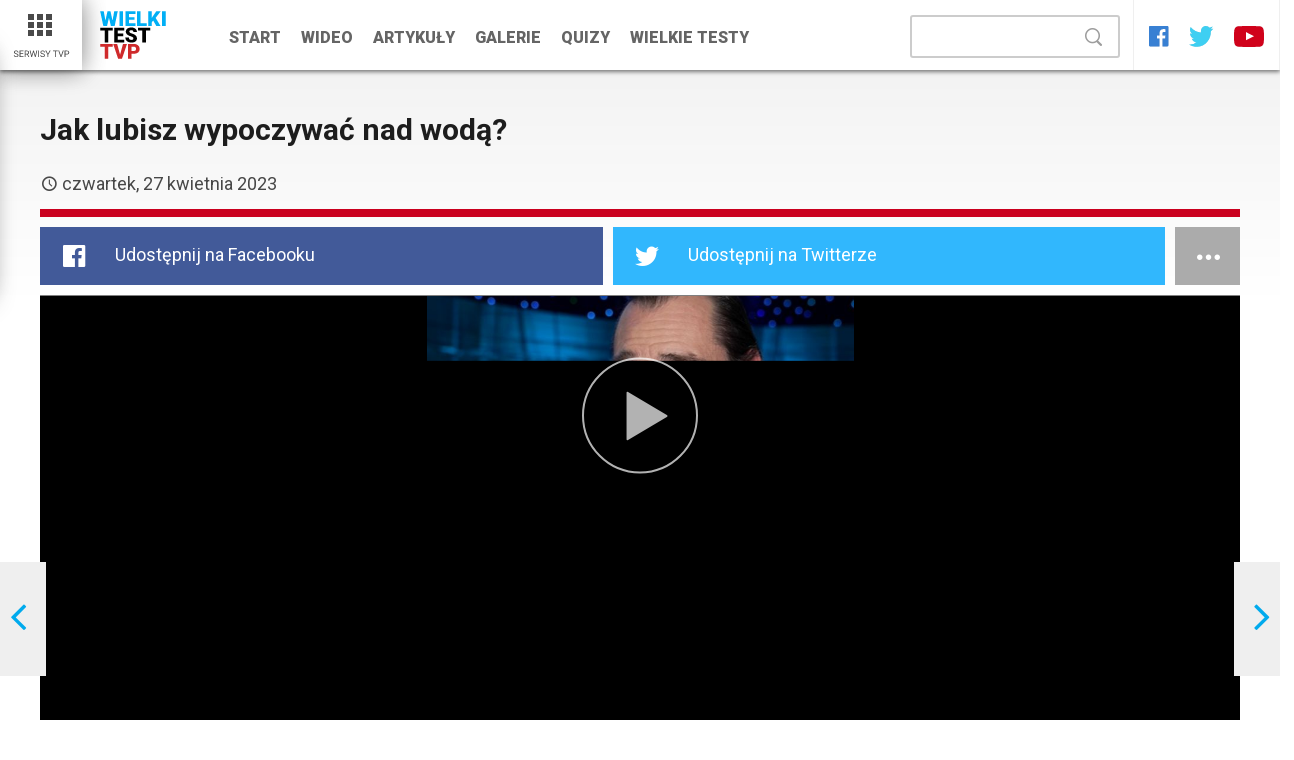

--- FILE ---
content_type: text/html; charset=UTF-8
request_url: https://wielkitest.tvp.pl/69470792/jak-lubisz-wypoczywac-nad-woda
body_size: 74394
content:
        <!DOCTYPE html>
<html lang="pl">

    <head>
        <meta charset="UTF-8">
        <title>Wielki Test TVP</title>
    <meta name="viewport" content="width=device-width, initial-scale=1.0">
<link href="https://fonts.googleapis.com/css?family=Roboto:300,400,700,900&amp;subset=latin-ext" rel="stylesheet">
<link rel="stylesheet" href="//s.tvp.pl/files/portale-v4/wielkietesty/css/main.css?v=1717754063">
<meta name="twitter:card" content="summary_large_image" />
<meta name="twitter:site" content="@TVP" />
<meta name="twitter:description" value="" />
<meta property="twitter:image" content="https://s2.tvp.pl/images2/2/4/e/uid_24efdd17ff744dffb91530a316e007fd_width_750_play_0_pos_0_gs_0_height_560.jpg" /><meta property="og:title" content="Jak lubisz wypoczywać nad wodą?" />
<meta property="og:description" content="" />
<meta property="og:image" content="https://s2.tvp.pl/images2/2/4/e/uid_24efdd17ff744dffb91530a316e007fd_width_400_play_0_pos_0_gs_0_height_225.jpg" />
<meta property="og:type" content="article" />



            <!-- Google Tag Manager  -->
        <script>
            (function(w,d,s,l,i){w[l]=w[l]||[];w[l].push({'gtm.start':
                    new Date().getTime(),event:'gtm.js'});var f=d.getElementsByTagName(s)[0],
                j=d.createElement(s),dl=l!='dataLayer'?'&l='+l:'';j.async=true;j.src=
                'https://www.googletagmanager.com/gtm.js?id='+i+dl;f.parentNode.insertBefore(j,f);
            })(window,document,'script','dataLayer','GTM-MM3GLGT');
        </script>
        <!-- End Google Tag Manager -->
    
    
                <!-- CMP TCF 2.2 OVERLAY -->
        <script
            async
            type="text/javascript"
            applicationid="88"
            lang="pl"
            src="/files/portale-v4/polityka-prywatnosci/cmp/tcf22/tvp-tcfapi.js?v=05122023"
        ></script>

        <link
            href="/files/portale-v4/polityka-prywatnosci/cmp/tcf22/tvp-tcfapi.css?v=05122023"
            rel="preload"
            as="style"
            onload="this.rel='stylesheet'"
        >
    
    


<script type="text/javascript" src="//smartapp-tvplayer3-prod.tvp.pl/releases/tvplayer3/default/loader.js"></script>    <style>
        .tvp_player2 {position: relative;padding-bottom: 56.25%;height: 0px}
        .tvp_player2 IFRAME {position: absolute;top: 0;left: 0;width: 100%;height: 100%;}
        .tvp_player2 IMG {width:100%;}
    </style>
</head>

<body class="home">
            <!-- Google Tag Manager (noscript) -->
        <noscript><iframe src="https://www.googletagmanager.com/ns.html?id=GTM-MM3GLGT"
                          height="0" width="0" style="display:none;visibility:hidden"></iframe></noscript>
        <!-- End Google Tag Manager (noscript) -->
    <header class="nav">
    <nav class="nav__content">
        <div class="nav__list">
            <a href="/" class="nav__link">start</a>
            <a href="/33715735/wideo" class="nav__link">wideo</a>
            <a href="/33715736/artykuly" class="nav__link">artykuły</a>
            <a href="/33715737/fotogalerie" class="nav__link">galerie</a>
            <a href="/33715738/quizy" class="nav__link">quizy</a>
            <a href="/33192529/wielkie-testy" class="nav__link">wielkie testy</a>
            
        </div>
        <div class="nav__icon">
            <span class="nav__element"></span>
            <span class="nav__element"></span>
            <span class="nav__element"></span>
            <span class="nav__element"></span>
            <span class="nav__element"></span>
            <span class="nav__element"></span>
        </div>
        <div class="nav__menu">
            <a href="#!" class="nav__image">
                <img src="//s.tvp.pl/files/portale-v4/wielkietesty/images/logo/menu.svg" alt="Menu button">
            </a>
        </div>
        <link rel="stylesheet" href="//s.tvp.pl/files/portale-v4/shared/nav-services/css/style.css?v=1768680640">
<div class="global-nav__services nav__services menu--services">
            <img src="//s.tvp.pl/files/portale-v4/shared/nav-services/images/close-search.svg" class="global-nav__closing nav__closing menu--services--close" alt="">
                <div class="global-nav__service">
                    <h4 class="global-nav__header">serwisy tvp:</h4>
					<a href="http://www.tvp.pl" class="global-nav__item">strona główna tvp<i class="icon-right-open-mini global-nav__right"></i></a>
					<a href="https://vod.tvp.pl/" class="global-nav__item">TVP VOD<i class="icon-right-open-mini global-nav__right"></i></a>
					<a href="http://tvp.info/" class="global-nav__item">Informacje<i class="icon-right-open-mini global-nav__right"></i></a>
					<a href="http://tygodnik.tvp.pl/" class="global-nav__item">Tygodnik<i class="icon-right-open-mini global-nav__right"></i></a>
                    <a href="https://regiony.tvp.pl/" class="global-nav__item">Regiony<i class="icon-right-open-mini nav__right"></i></a>
					<a href="http://www.polandin.com/" class="global-nav__item">Poland In<i class="icon-right-open-mini global-nav__right"></i></a>
					<a href="http://kultura.tvp.pl" class="global-nav__item">kultura<i class="icon-right-open-mini global-nav__right"></i></a>
					<a href="http://sport.tvp.pl" class="global-nav__item">sport<i class="icon-right-open-mini global-nav__right"></i></a>
					<a href="http://rozrywka.tvp.pl" class="global-nav__item">rozrywka<i class="icon-right-open-mini global-nav__right"></i></a>
					<a href="http://www.tvp.pl/program" class="global-nav__item">program tv<i class="icon-right-open-mini global-nav__right"></i></a>
					<a href="http://www.tvp.pl/serwisy" class="global-nav__item">wszystkie serwisy tvp<i class="icon-right-open-mini global-nav__right"></i></a>
                </div>
                <div class="global-nav__antenne">
                    <h4 class="global-nav__header">anteny tvp:</h4>
                    <div class="global-nav__cover tvp-1">
                        <a href="http://tvp1.tvp.pl">

                            <svg width="92px" height="22px" viewBox="0 0 92 22" version="1.1" xmlns="http://www.w3.org/2000/svg" xmlns:xlink="http://www.w3.org/1999/xlink">
                                <!-- Generator: Sketch 45.2 (43514) - http://www.bohemiancoding.com/sketch -->
                                <title>logo_s_tvp1_hd copy</title>
                                <desc>Created with Sketch.</desc>
                                <defs></defs>
                                <g id="vod-TV" stroke="none" stroke-width="1" fill="none" fill-rule="evenodd">
                                    <g id="logo_s_tvp1_hd-copy" fill-rule="nonzero" fill="#FFFFFF">
                                        <path d="M81.0452438,15.1775007 L91.6424583,15.1775007 L91.6424583,1.26880076 L81.0452438,1.26880076 L81.0452438,15.1775007 Z M82.270701,3.56063456 L84.7379075,3.56063456 C85.6324466,3.56063456 86.4283097,3.66668817 87.1253432,3.87910278 C87.819149,4.09059519 88.416738,4.4076801 88.9178029,4.83051122 C89.4174844,5.25226643 89.7923609,5.75164059 90.0418174,6.32771148 C90.2920424,6.90516569 90.4171549,7.56208324 90.4171549,8.29831045 C90.4171549,9.54574679 89.986024,10.7078791 89.0920997,11.5701411 C88.6142436,12.0309363 88.0192675,12.4096553 87.3969327,12.6478916 C86.5515778,12.9711246 85.6349058,13.03614 84.7379075,13.03614 L82.270701,13.03614 L82.270701,3.56063456 Z M84.9589293,11.1680596 C86.2014472,11.1680596 87.5414115,10.7438451 88.0669148,9.49456439 C88.2150824,9.14258938 88.2891663,8.7437356 88.2891663,8.29831045 C88.2891663,7.8524242 88.2152361,7.45310932 88.0673759,7.1005195 C87.5435633,5.85216096 86.216971,5.41503566 84.9589293,5.41503566 L84.3461239,5.41503566 L84.3461239,11.1680596 L84.9589293,11.1680596 Z M69.6670752,15.1775007 L69.6670752,1.26880076 L80.264136,1.26880076 L80.264136,15.1775007 L69.6670752,15.1775007 Z M70.9254243,3.56063456 L70.9254243,13.03614 L73.0010009,13.03614 L73.0010009,8.97597763 C74.3152972,8.97597763 75.6297471,8.97597763 76.9440433,8.97597763 L76.9440433,13.03614 L79.0059406,13.03614 L79.0059406,3.56063456 L76.9440433,3.56063456 L76.9440433,7.11465998 C75.6297471,7.11465998 74.3152972,7.11465998 73.0010009,7.11465998 L73.0010009,3.56063456 L70.9254243,3.56063456 Z M0,21.9065252 L0,1.26849335 L47.105938,1.26849335 L47.105938,21.9065252 L0,21.9065252 Z M16.397732,20.9781719 L30.7072838,20.9781719 L30.7072838,2.19700036 L16.397732,2.19700036 L16.397732,20.9781719 Z M31.751835,20.9781719 L46.0615405,20.9781719 L46.0615405,2.19700036 L31.751835,2.19700036 L31.751835,20.9781719 Z M1.04455117,20.9781719 L15.3542567,20.9781719 L15.3542567,2.19700036 L1.04455117,2.19700036 L1.04455117,20.9781719 Z M34.8466022,5.28946205 L34.8466022,18.0867509 L37.4383064,18.0867509 L37.4383064,14.1796746 L37.9970091,14.197965 C41.4870949,14.197965 43.2011671,11.9344121 43.2008597,9.68930341 C43.2005523,7.48046808 41.5410439,5.28946205 38.2352454,5.28946205 L34.8466022,5.28946205 Z M37.4338491,7.76573691 L38.3672745,7.76573691 C39.8478751,7.78833094 40.5861004,8.2895495 40.6918466,9.76231132 C40.6002409,11.2905592 39.7344438,11.7770224 38.243699,11.8025368 L37.4338491,11.8025368 L37.4338491,7.76573691 Z M23.5525079,18.4740771 L17.6271853,5.13699078 L20.5046195,5.13699078 L23.4498357,11.8818464 L23.5525079,12.2830057 L23.6565634,11.8764669 L26.6003963,5.13714448 L29.4779842,5.13699078 L23.5525079,18.4740771 Z M13.1587933,7.76788872 L13.1587933,5.29176756 L3.23986083,5.29176756 L3.23986083,7.76788872 L6.82339682,7.76788872 L6.82339682,18.0867509 L9.57525735,18.0867509 L9.57525735,7.76788872 L13.1587933,7.76788872 Z M62.8670409,21.9049882 L62.8670409,0 L53.9059723,4.71923179 L53.9059723,9.80611607 L57.3671623,7.81092497 L57.3671623,21.9049882 L62.8670409,21.9049882 L62.8670409,21.9049882 Z" id="Fill-3"></path>
                                    </g>
                                </g>
                            </svg>
                        </a>
                    </div>
                    <div class="global-nav__cover tvp-2">
                        <a href="http://tvp2.tvp.pl">
                            <svg width="92px" height="21px" viewBox="0 0 92 21" version="1.1" xmlns="http://www.w3.org/2000/svg" xmlns:xlink="http://www.w3.org/1999/xlink">
                                <!-- Generator: Sketch 45.2 (43514) - http://www.bohemiancoding.com/sketch -->
                                <title>logo_s_tvp2_hd copy</title>
                                <desc>Created with Sketch.</desc>
                                <defs></defs>
                                <g id="vod-TV" stroke="none" stroke-width="1" fill="none" fill-rule="evenodd">
                                    <g id="logo_s_tvp2_hd-copy" fill-rule="nonzero" fill="#FFFFFF">
                                        <path d="M81.2499917,13.7829481 L81.2499917,0.485504444 L91.3815172,0.485504444 L91.3815172,13.7829481 L81.2499917,13.7829481 Z M82.4214328,2.67674 L82.4214328,11.7360119 L84.780185,11.7360119 C85.6378997,11.7360119 86.5142764,11.6737075 87.3224708,11.3646833 C87.9174489,11.1369194 88.4862708,10.7748483 88.9432681,10.3341619 C89.79775,9.50980361 90.2100761,8.39875667 90.2100761,7.2063025 C90.2100761,6.50243861 90.0904633,5.87425111 89.8512378,5.32218083 C89.6126,4.77143306 89.2543494,4.2941575 88.7764861,3.89094194 C88.2975942,3.48655083 87.7261272,3.18340444 87.06282,2.98120889 C86.3964269,2.77813167 85.6355486,2.67674 84.780185,2.67674 L82.4214328,2.67674 Z M84.9916381,9.94990222 L84.4057706,9.94990222 L84.4057706,4.44962472 L84.9916381,4.44962472 C86.1942314,4.44962472 87.4628028,4.86768167 87.9634425,6.0610175 C88.1048031,6.39810806 88.1756303,6.77986972 88.1756303,7.2063025 C88.1756303,7.63200056 88.1046561,8.01332139 87.9630017,8.34997111 C87.4605986,9.54433556 86.1795369,9.94990222 84.9916381,9.94990222 Z M70.3716944,13.7829481 L70.3716944,0.485504444 L80.50322,0.485504444 L80.50322,13.7829481 L70.3716944,13.7829481 Z M71.5748756,2.67674 L71.5748756,11.7360119 L73.5592133,11.7360119 L73.5592133,7.85403361 C74.8157353,7.85403361 76.0722572,7.85403361 77.3289261,7.85403361 L77.3289261,11.7360119 L79.3001858,11.7360119 L79.3001858,2.67674 L77.3289261,2.67674 L77.3289261,6.07468333 C76.0722572,6.07468333 74.8157353,6.07468333 73.5592133,6.07468333 L73.5592133,2.67674 L71.5748756,2.67674 Z M0,20.2166167 L0,0.485651389 L45.0353864,0.485651389 L45.0353864,20.2166167 L0,20.2166167 Z M15.6770619,19.3289253 L29.3575897,19.3289253 L29.3575897,1.37348972 L15.6770619,1.37348972 L15.6770619,19.3289253 Z M30.3562242,19.3289253 L44.0368989,19.3289253 L44.0368989,1.37348972 L30.3562242,1.37348972 L30.3562242,19.3289253 Z M0.998634444,19.3289253 L14.6793092,19.3289253 L14.6793092,1.37348972 L0.998634444,1.37348972 L0.998634444,19.3289253 Z M33.3146567,4.329865 L33.3146567,16.5647533 L35.7925808,16.5647533 L35.7925808,12.8294256 L36.3268708,12.8469119 C39.6633914,12.8469119 41.3021158,10.6828611 41.3019689,8.53644361 C41.3015281,6.424705 39.7151158,4.33001194 36.5544878,4.33001194 L33.3146567,4.329865 Z M35.7881725,6.69743389 L36.6807131,6.69743389 C38.0960819,6.71903472 38.8020031,7.19807361 38.9032478,8.60624222 C38.8156689,10.0674578 37.9877839,10.53239 36.5625697,10.5566358 L35.7881725,10.5566358 L35.7881725,6.69743389 Z M22.5173258,16.9350533 L16.8523236,4.18409611 L19.6032706,4.18409611 L22.4187261,10.6326061 L22.5173258,11.0162781 L22.6166603,10.6274631 L25.4312342,4.18424306 L28.1821811,4.18409611 L22.5173258,16.9350533 Z M12.5803547,6.69949111 L12.5803547,4.33221611 L3.09744194,4.33221611 L3.09744194,6.69949111 L6.52345167,6.69949111 L6.52345167,16.5647533 L9.154345,16.5647533 L9.154345,6.69949111 L12.5803547,6.69949111 Z M64.0786517,6.34741222 C64.0786517,2.68438111 61.3664981,0 56.72467,0 C52.1948136,0 49.3147025,2.76813944 49.3147025,7.29799583 C49.3147025,7.35412861 49.3147025,7.38190111 49.3147025,7.43803389 L54.1241942,7.43803389 C54.1241942,7.35412861 54.1241942,7.27022333 54.1241942,7.18631806 C54.1241942,5.11704639 55.1028442,3.99865222 56.7806558,3.99865222 C58.2346711,3.99865222 59.1854017,4.97730222 59.1854017,6.37533167 C59.1854017,7.29799583 58.6540506,8.33263167 57.5916422,9.59106389 L48.6156878,20.2166167 L63.8829217,20.2166167 L63.8829217,15.9663956 L57.7593058,15.9663956 L61.3664981,11.9958097 C63.1001486,10.0662822 64.0786517,8.44475028 64.0786517,6.34741222 L64.0786517,6.34741222 Z" id="Fill-3"></path>
                                    </g>
                                </g>
                            </svg>
                        </a>
                    </div>
                    <div class="global-nav__cover tvp-3">
                        <a href="http://tvp3.tvp.pl">
                            <svg width="92px" height="25px" viewBox="0 0 92 30" version="1.1" xmlns="http://www.w3.org/2000/svg" xmlns:xlink="http://www.w3.org/1999/xlink">
                                <!-- Generator: Sketch 45.2 (43514) - http://www.bohemiancoding.com/sketch -->
                                <title>logo_s_tvp3 copy</title>
                                <desc>Created with Sketch.</desc>
                                <defs></defs>
                                <g id="vod-TV" stroke="none" stroke-width="1" fill="none" fill-rule="evenodd">
                                    <g id="logo_s_tvp3-copy" fill-rule="nonzero" fill="#FFFFFF">
                                        <path d="M5.68434189e-14,28.8132792 L5.68434189e-14,0.40157714 L64.466732,0.40157714 L64.466732,28.8132792 L5.68434189e-14,28.8132792 Z M91.8245651,20.0167821 C91.8245651,25.5037297 87.5258926,29.2568763 81.2970386,29.2568763 C74.7495876,29.2568763 70.6102136,25.4626647 70.6102136,19.5421475 L70.6102136,19.1467778 L77.7471641,19.1467778 L77.7471641,19.6195024 C77.7471641,22.0671652 78.9337941,23.3702616 81.1778032,23.3702616 C83.5429554,23.3702616 84.8488208,21.8608854 84.8426206,19.8176647 C84.8292662,14.8067842 82.3744491,14.463462 80.780988,13.4850654 C82.2394747,12.7516261 84.3456477,12.0530442 84.213058,8.21347014 C84.1539173,6.4777592 82.8728528,5.34608521 81.098154,5.32173273 C79.3039006,5.29308276 77.98325,6.39801677 77.98325,8.33189004 L71.1653734,8.33189004 C71.2812701,3.11950471 74.9475183,5.68434189e-14 81.456337,5.68434189e-14 C87.3670712,5.68434189e-14 90.7218767,2.92372988 90.7218767,7.26802099 C90.7218767,10.1067559 89.2600514,12.4350439 86.3826642,13.3031381 C89.9325387,13.897625 91.8245651,16.2626804 91.8245651,20.0167821 Z M43.5762238,27.1601757 L62.6796328,27.1601757 L62.6796328,2.05802316 L43.5762238,2.05802316 L43.5762238,27.1601757 Z M22.6861925,27.1601757 L41.7862629,27.1601757 L41.7862629,2.05802316 L22.6861925,2.05802316 L22.6861925,27.1601757 Z M1.78614537,27.1601757 L20.8905083,27.1601757 L20.8905083,2.05802316 L1.78614537,2.05802316 L1.78614537,27.1601757 Z M32.23742,14.8230192 L36.035781,5.81689979 L40.3559158,5.81689979 L32.2388508,24.3099807 L24.1184473,5.81689979 L28.3889802,5.81689979 L32.23742,14.8230192 Z M18.1480955,9.70422381 L13.3705739,9.70422381 L13.3705739,23.494889 L9.30512582,23.494889 L9.30512582,9.70422381 L4.52808122,9.70422381 L4.52808122,6.00025962 L18.1480955,6.00025962 L18.1480955,9.70422381 Z M47.380308,5.99787213 L52.1091816,5.99787213 L52.9366748,6.0322521 L53.707889,6.134437 L54.4299782,6.30156185 L55.1019886,6.52455416 L55.7191507,6.80007141 L56.2828953,7.12906861 L56.7960842,7.50056328 L57.2520402,7.91837541 L57.6560095,8.3686575 L58.0027459,8.84663457 L58.2989264,9.36233411 L58.5373971,9.88853864 L58.7210195,10.4419606 L58.8526554,11.0015901 L58.928966,11.5750671 L58.9504283,12.1514091 L58.9156116,12.7291836 L58.8259466,13.2993181 L58.6800026,13.8627676 L58.481118,14.4123696 L58.2230928,14.9414391 L57.9130809,15.4518862 L57.5467899,15.9336832 L57.1256507,16.3834878 L56.6496632,16.7998674 L56.1169198,17.1718396 L55.5302819,17.4984493 L54.8916574,17.7753991 L54.1972308,17.9983914 L53.447479,18.1597862 L52.6447867,18.2653136 L51.7910617,18.3020811 L51.2359019,18.2825036 L51.2359019,23.494889 L47.380308,23.494889 L47.380308,5.99787213 Z M51.2311325,9.70231381 L51.2311325,14.7065093 L52.1144279,14.7065093 L52.4683184,14.6878868 L52.8040851,14.6616244 L53.1160048,14.6172169 L53.4036004,14.555142 L53.6687798,14.473967 L53.9124968,14.3794221 L54.1328437,14.2672097 L54.3350669,14.1325548 L54.512489,13.9792775 L54.6684489,13.7992601 L54.8039002,13.6034853 L54.9236125,13.374763 L55.0232932,13.1173907 L55.1019886,12.8323235 L55.1582676,12.5147863 L55.1897458,12.1738516 L55.154929,11.8462869 L55.1019886,11.5387772 L55.0275857,11.2565749 L54.9379207,11.0068426 L54.8306089,10.7848053 L54.7032656,10.5890305 L54.561614,10.4171307 L54.3980231,10.2662408 L54.2163085,10.1344509 L54.0136084,10.021761 L53.780861,9.92482861 L53.5309437,9.85081618 L53.2576563,9.78826373 L52.9557525,9.74337877 L52.6314323,9.71711629 L52.2794496,9.70231381 L51.2311325,9.70231381 Z" id="Fill-3"></path>
                                    </g>
                                </g>
                            </svg>
                        </a>
                    </div>
                    <div class="global-nav__cover abc">
                        <a href="http://abc.tvp.pl">
                            <svg width="92px" height="44px" viewBox="0 0 92 77" version="1.1" xmlns="http://www.w3.org/2000/svg" xmlns:xlink="http://www.w3.org/1999/xlink">
                                <!-- Generator: Sketch 45.2 (43514) - http://www.bohemiancoding.com/sketch -->
                                <title>logo_s_tvp_abc copy</title>
                                <desc>Created with Sketch.</desc>
                                <defs>
                                    <linearGradient x1="50.0252796%" y1="0.000133868371%" x2="50.0252796%" y2="100.074104%" id="linearGradient-1">
                                        <stop stop-color="#FFCC00" offset="9.34066%"></stop>
                                        <stop stop-color="#FDC100" offset="12.64%"></stop>
                                        <stop stop-color="#F59B00" offset="24.54%"></stop>
                                        <stop stop-color="#EF7800" offset="36.73%"></stop>
                                        <stop stop-color="#EA590C" offset="48.99%"></stop>
                                        <stop stop-color="#E63C11" offset="61.36%"></stop>
                                        <stop stop-color="#E52713" offset="73.87%"></stop>
                                        <stop stop-color="#E41213" offset="86.63%"></stop>
                                        <stop stop-color="#E30613" offset="100%"></stop>
                                    </linearGradient>
                                    <linearGradient x1="50.0074345%" y1="74.1926501%" x2="50.0074345%" y2="-0.0209159262%" id="linearGradient-2">
                                        <stop stop-color="#312783" offset="0%"></stop>
                                        <stop stop-color="#1F3C90" offset="39.26%"></stop>
                                        <stop stop-color="#006AB4" offset="68.95%"></stop>
                                        <stop stop-color="#0082CA" offset="89.89%"></stop>
                                        <stop stop-color="#008BD2" offset="100%"></stop>
                                    </linearGradient>
                                    <linearGradient x1="50.146603%" y1="0.0328683069%" x2="50.146603%" y2="99.9546453%" id="linearGradient-3">
                                        <stop stop-color="#312783" offset="25.82%"></stop>
                                        <stop stop-color="#1F3C90" offset="39.26%"></stop>
                                        <stop stop-color="#006AB4" offset="68.95%"></stop>
                                        <stop stop-color="#0082CA" offset="89.89%"></stop>
                                        <stop stop-color="#008BD2" offset="100%"></stop>
                                    </linearGradient>
                                    <linearGradient x1="49.9892903%" y1="-0.0107096049%" x2="49.9892903%" y2="100.031605%" id="linearGradient-4">
                                        <stop stop-color="#C8D400" offset="38.46%"></stop>
                                        <stop stop-color="#B7CC00" offset="43.35%"></stop>
                                        <stop stop-color="#4DA730" offset="71.06%"></stop>
                                        <stop stop-color="#009339" offset="90.57%"></stop>
                                        <stop stop-color="#008C3C" offset="100%"></stop>
                                    </linearGradient>
                                </defs>
                                <g id="vod-TV" stroke="none" stroke-width="1" fill="none" fill-rule="evenodd">
                                    <g id="logo_s_tvp_abc-copy" fill-rule="nonzero">
                                        <path d="M91.658216,64.6779343 C91.5502347,64.3755869 91.4206573,64.0516432 91.1183099,63.7276995 C90.7943662,63.4253521 90.2760563,63.1014085 89.0666667,63.1014085 C88.6779343,63.1014085 88.2028169,63.1446009 87.6413146,63.2309859 C85.9784038,63.5117371 83.9483568,64.0516432 81.8535211,64.0516432 C80.341784,64.0516432 78.7652582,63.770892 77.3183099,62.8422535 C75.8713615,61.9352113 74.6187793,60.4234742 73.6469484,58.199061 C72.9558685,56.600939 72.6319249,55.1323944 72.6319249,53.8366197 C72.6319249,51.9793427 73.2798122,50.4460094 74.2300469,49.2798122 C75.1802817,48.113615 76.4112676,47.2713615 77.599061,46.6666667 C79.9962441,45.457277 82.285446,45.1549296 82.371831,45.1549296 C82.371831,45.1549296 83.343662,44.9605634 83.8403756,44.6798122 C84.5746479,44.2694836 85.1361502,43.77277 85.1361502,42.714554 C85.1361502,42.3906103 85.0713615,42.0018779 84.9201878,41.5267606 C84.7690141,41.0516432 84.5098592,40.4685446 83.8619718,39.971831 C83.2140845,39.4751174 82.1126761,39 80.1258216,39 C79.9098592,39 79.6723005,39 79.4131455,39.0215962 C77.1455399,39.1295775 73.3877934,40.1230047 70.0619718,42.0882629 C66.7361502,44.0751174 63.9070423,46.9690141 63.1295775,50.8779343 C63.1079812,50.9643192 63.0647887,51.2234742 63,51.6338028 C64.3821596,52.713615 65.6131455,54.0957746 66.541784,55.8882629 C66.6497653,56.1042254 67.1464789,56.9896714 67.6,58.2422535 C68.0535211,59.5164319 68.4638498,61.2225352 68.4638498,63.2309859 C68.4638498,64.3539906 68.3342723,65.5849765 68.0103286,66.8807512 C68.2478873,67.1183099 68.485446,67.3342723 68.7446009,67.5502347 C69.2197183,67.9821596 73.6253521,71.286385 80.2985915,71.2647887 C81.8751174,71.2647887 83.5812207,71.0920188 85.3953052,70.6384977 C85.8704225,70.5305164 86.9286385,70.314554 88.1164319,69.8826291 C89.2826291,69.4507042 90.513615,68.8028169 91.2262911,68.0037559 C91.7014085,67.4638498 91.9605634,66.8807512 91.9605634,66.1464789 C91.9605634,65.7361502 91.8741784,65.2610329 91.658216,64.6779343 Z" id="Shape" fill="url(#linearGradient-1)"></path>
                                        <path d="M12,0 L77.0694836,0 L77.0694836,31.5953052 L12,31.5953052 L12,0 Z M20.5305164,5.03192488 L20.5305164,26.0666667 L68.5605634,26.0666667 L68.5605634,5.03192488 L20.5305164,5.03192488 Z M37.2460094,5.98215962 L51.8234742,5.98215962 L51.8234742,25.1380282 L37.2460094,25.1380282 L37.2460094,5.98215962 Z M52.9032864,5.98215962 L67.5023474,5.98215962 L67.5023474,25.1380282 L52.9032864,25.1380282 L52.9032864,5.98215962 Z M21.5887324,5.98215962 L36.1661972,5.98215962 L36.1661972,25.1380282 L21.5887324,25.1380282 L21.5887324,5.98215962 Z M44.5455399,22.5896714 L50.5924883,8.98403756 L47.6553991,8.98403756 L44.6535211,15.8516432 L44.5455399,16.2619718 L44.4375587,15.8516432 L41.4356808,8.98403756 L38.4985915,8.98403756 L44.5455399,22.5896714 Z M56.056338,9.13521127 L56.056338,22.1793427 L58.6910798,22.1793427 L58.6910798,18.2056338 L59.2525822,18.22723 C62.8159624,18.22723 64.5652582,15.9164319 64.5652582,13.62723 C64.5652582,11.3812207 62.8807512,9.13521127 59.5117371,9.13521127 L56.056338,9.13521127 L56.056338,9.13521127 Z M58.6910798,11.6619718 L59.6413146,11.6619718 C61.1530516,11.6835681 61.9089202,12.2018779 62.0169014,13.6920188 C61.9305164,15.2469484 61.0450704,15.743662 59.5117371,15.7652582 L58.6910798,15.7652582 L58.6910798,11.6619718 L58.6910798,11.6619718 Z M33.941784,11.6619718 L33.941784,9.13521127 L23.8347418,9.13521127 L23.8347418,11.6619718 L27.484507,11.6619718 L27.484507,22.1793427 L30.2920188,22.1793427 L30.2920188,11.6619718 L33.941784,11.6619718 L33.941784,11.6619718 Z" id="Shape" fill="url(#linearGradient-2)"></path>
                                        <path d="M65.0159624,58.7408451 C64.62723,57.6178404 64.2169014,56.9051643 64.0657277,56.6244131 L64.0657277,56.6244131 C62.5539906,53.7089202 60.1352113,52.0460094 57.543662,51.0525822 C54.9521127,50.0807512 52.2309859,49.886385 50.3737089,49.8431925 C48.7971831,49.8 46.9615023,50.2103286 46.4215962,50.2103286 C44.9746479,50.2319249 43.8300469,49.5408451 43.2685446,48.6122066 C42.7070423,47.6835681 42.5774648,46.6685446 42.5774648,45.8046948 C42.5774648,44.7464789 42.771831,43.9042254 42.8150235,43.7098592 C42.8366197,43.6018779 42.9877934,42.7812207 43.1605634,41.9173709 C43.3333333,40.9887324 43.5276995,39.9737089 43.5492958,39.800939 C43.570892,39.6497653 43.5924883,39.4985915 43.5924883,39.3690141 C43.5924883,38.3107981 42.9661972,37.6629108 41.9943662,37.1230047 C41.0441315,36.6046948 39.9859155,36.4103286 39.4460094,36.3023474 C38.884507,36.1943662 37.6319249,36 37.0488263,36 C35.3859155,36.0215962 34.7164319,36.5399061 34.3276995,37.0366197 C33.9389671,37.5333333 33.8525822,38.1164319 33.8525822,38.1812207 L33.8525822,38.1812207 L33.8525822,38.2460094 L33.8309859,38.3107981 C33.8309859,38.3107981 33.0751174,42.3061033 32.0816901,47.4244131 C32.1032864,47.4892019 32.1248826,47.5539906 32.1248826,47.5971831 L32.1248826,47.6187793 L34.4788732,60.8788732 C34.5220657,61.0516432 34.6516432,61.5267606 34.6516432,62.1746479 C34.6516432,62.9953052 34.457277,64.1183099 33.6150235,65.1117371 C32.77277,66.1051643 31.3474178,66.8826291 29.1661972,67.141784 C29.058216,67.1633803 28.7342723,67.1849765 28.2807512,67.228169 C28.1943662,67.6384977 28.1295775,67.9840376 28.086385,68.286385 C28.0215962,68.6103286 28,68.8910798 28,69.171831 C28.0215962,70.5107981 28.6046948,71.2234742 29.7061033,71.8497653 C30.7859155,72.4328638 32.3624413,72.6920188 33.8525822,72.6920188 C34.7596244,72.6920188 35.6234742,72.6056338 36.314554,72.4544601 C36.9840376,72.3032864 37.6103286,72.2600939 38.1934272,72.2600939 C38.1934272,72.2600939 38.1934272,72.2600939 38.1934272,72.2600939 C39.5755869,72.2600939 40.6769953,72.62723 41.4760563,73.0375587 C42.2751174,73.4262911 46.8535211,76.5361502 52.1446009,76.6657277 C54.7361502,76.7305164 58.0619718,76.2985915 61.1934272,73.5126761 C64.9943662,69.8413146 65.7070423,66.0187793 65.7070423,63.1248826 C65.771831,61.3539906 65.4262911,59.8638498 65.0159624,58.7408451 Z M55.1248826,64.0535211 C54.3906103,67.8544601 51.0647887,70.5107981 47.3286385,70.5107981 C46.8319249,70.5107981 46.3352113,70.4676056 45.8384977,70.3596244 L45.8384977,70.3596244 C42.0375587,69.6253521 39.3812207,66.2995305 39.3812207,62.5633803 C39.3812207,62.0666667 39.4244131,61.5699531 39.5323944,61.0732394 C40.2666667,57.2723005 43.5924883,54.6159624 47.3286385,54.6159624 C47.8253521,54.6159624 48.3220657,54.6591549 48.8187793,54.7671362 C52.6197183,55.5014085 55.2760563,58.82723 55.2760563,62.5633803 C55.2760563,63.0384977 55.2328638,63.5568075 55.1248826,64.0535211 Z" id="Shape" fill="url(#linearGradient-3)"></path>
                                        <path d="M11.5755869,68.8309859 C15.2037559,68.8525822 18.9830986,66.4553991 19.6957746,65.8938967 C20.7539906,65.0732394 21.9633803,64.8356808 23,64.8356808 C24.058216,64.8356808 25.0084507,65.0732394 25.6131455,65.2460094 C26.1530516,65.3971831 26.9521127,65.4619718 27.686385,65.4619718 C28.6150235,65.4619718 29.457277,65.3755869 29.6084507,65.3539906 C31.4657277,65.1164319 32.3943662,64.5117371 32.8694836,63.9502347 C33.3446009,63.3887324 33.4741784,62.7408451 33.4741784,62.200939 C33.4741784,61.8338028 33.3661972,61.3370892 33.3661972,61.3370892 L30.9906103,48.0338028 C30.0835681,44.5784038 28.1183099,42.656338 25.7859155,41.4901408 C23.4319249,40.3239437 20.6892019,40 18.5079812,40 C16.7802817,40 14.5774648,40.3239437 14.5774648,40.3239437 L14.5558685,40.3239437 L14.5342723,40.3239437 C9.37276995,41.0798122 4.51361502,42.5051643 2.76431925,44.1680751 C2.18122066,44.7079812 1.96525822,45.1830986 1.96525822,45.6150235 C1.96525822,45.658216 1.96525822,45.7014085 1.96525822,45.7446009 C2.07323944,46.6300469 2.33239437,46.9755869 2.63474178,47.2131455 C2.9370892,47.4507042 3.39061033,47.5370892 3.88732394,47.5370892 C4.36244131,47.5370892 4.83755869,47.429108 5.07511737,47.3643192 C9.61032864,46.0037559 11.2300469,45.7446009 12.2666667,45.571831 C12.6122066,45.5070423 13.0225352,45.485446 13.5624413,45.485446 C14.9230047,45.5070423 16.7802817,45.6366197 18.0976526,46.5220657 C18.5295775,46.8244131 18.9399061,47.2995305 19.0478873,47.9258216 C19.0694836,48.0553991 19.2206573,49.1352113 18.2056338,50.0206573 C17.7521127,50.4093897 17.2122066,50.6901408 16.6938967,50.9061033 C15.6356808,51.3380282 14.6206573,51.5323944 14.2103286,51.5755869 C13.000939,51.6835681 8.76807512,52.914554 7.88262911,53.2600939 C4.14647887,54.685446 2.2028169,56.4347418 1.18779343,57.9680751 C0.151173709,59.5014085 0,60.8835681 0,61.5962441 C0,61.8553991 0.0215962441,62.0065728 0.0215962441,62.0929577 C0.410328638,65.2028169 2.3971831,66.800939 4.75117371,67.7511737 C7.10516432,68.6798122 9.71830986,68.8093897 10.8197183,68.8093897 C11.1652582,68.8525822 11.5323944,68.8309859 11.5755869,68.8309859 Z M17.5577465,62.6760563 C16.3699531,63.1295775 15.3549296,63.3239437 14.4478873,63.3239437 C14.4478873,63.3239437 14.4478873,63.3239437 14.4262911,63.3239437 C13.0873239,63.3239437 12.029108,62.8704225 11.3380282,62.3089202 C10.6253521,61.7258216 10.258216,61.1211268 10.1070423,60.5812207 C10.0422535,60.3004695 9.99906103,60.0197183 9.99906103,59.7389671 C9.99906103,58.8535211 10.3661972,58.0760563 10.8629108,57.4929577 C11.3596244,56.9098592 11.942723,56.456338 12.5258216,56.1107981 C13.6920188,55.4197183 14.771831,55.0957746 14.8150235,55.0957746 C14.858216,55.0741784 16.1971831,54.6638498 17.7089202,54.6638498 C18.3352113,54.6638498 19.0046948,54.7286385 19.6525822,54.9877934 C20.3004695,55.2253521 20.9267606,55.7004695 21.315493,56.4131455 C21.5314554,56.8450704 21.6394366,57.2985915 21.6394366,57.7305164 C21.6178404,59.1558685 20.7107981,60.2356808 19.8685446,61.056338 C18.9615023,61.8985915 18.1192488,62.4600939 17.5577465,62.6760563 L17.5577465,62.6760563 Z" id="Shape" fill="url(#linearGradient-4)"></path>
                                    </g>
                                </g>
                            </svg>
                        </a>
                    </div>
                    <div class="global-nav__cover tvp-rozrywka">
                        <a href="http://tvprozrywka.tvp.pl">
                            <svg width="92px" height="37px" viewBox="0 0 92 46" version="1.1" xmlns="http://www.w3.org/2000/svg" xmlns:xlink="http://www.w3.org/1999/xlink">
                                <!-- Generator: Sketch 45.2 (43514) - http://www.bohemiancoding.com/sketch -->
                                <title>logo_s_tvp_rozrywka copy</title>
                                <desc>Created with Sketch.</desc>
                                <defs></defs>
                                <g id="vod-TV" stroke="none" stroke-width="1" fill="none" fill-rule="evenodd">
                                    <g id="logo_s_tvp_rozrywka-copy" fill-rule="nonzero" fill="#FFFFFF">
                                        <path d="M22.1957167,21.1790255 L22.1957167,0 L66.2613711,0 L66.2613711,21.1790255 L22.1957167,21.1790255 Z M28.1418357,17.5819037 L60.3144703,17.5819037 L60.3144703,3.59686119 L28.1418357,3.59686119 L28.1418357,17.5819037 Z M39.2558527,17.0007139 L49.2025382,17.0007139 L49.2025382,4.17935411 L39.2558527,4.17935411 L39.2558527,17.0007139 Z M28.7232861,17.0014958 L38.671796,17.0014958 L38.671796,4.17935411 L28.7232861,4.17935411 L28.7232861,17.0014958 Z M49.7868555,17.0007139 L59.7343229,17.0007139 L59.7343229,4.17935411 L49.7868555,4.17935411 L49.7868555,17.0007139 Z M55.3105042,8.22292351 C54.9492805,7.98549575 54.3712181,7.93623796 53.7923739,7.92737677 L53.7923739,10.7165666 L54.2448159,10.7165666 C54.7493824,10.7165666 55.1426629,10.5828669 55.4144929,10.3167705 C55.6701643,10.0738697 55.823932,9.69961473 55.823932,9.32171105 C55.823932,8.85858357 55.6253371,8.42777337 55.3105042,8.22292351 Z M44.2488725,15.1899037 L40.3124193,6.25912748 L42.2965439,6.25912748 L44.2775411,10.8458357 L46.2942436,6.25912748 L48.2812351,6.25912748 L44.2488725,15.1899037 Z M37.1187422,7.97064023 L34.7494164,7.97064023 L34.7494164,15.0145042 L32.7970878,15.0145042 L32.7970878,7.97064023 L30.431932,7.97064023 L30.431932,6.25912748 L37.1187422,6.25912748 L37.1187422,7.97064023 Z M56.6706969,11.5070368 C56.0746516,12.0871841 55.2229348,12.3811671 54.1444759,12.3811671 L53.7923739,12.3811671 L53.7923739,15.0137224 L51.9276147,15.0137224 L51.9276147,6.25912748 L53.7923739,6.25912748 L53.7923739,6.26069122 C55.1132125,6.28128045 55.8351388,6.45772238 56.4335297,6.90182436 C57.1369518,7.45043626 57.5750595,8.37747309 57.5750595,9.32171105 C57.5750595,10.1546629 57.2365099,10.972238 56.6706969,11.5070368 Z M77.1343116,36.3551161 L75.7235581,32.9818697 L80.2276487,27.3406799 L75.7081813,27.3406799 L71.6802493,32.6964873 L74.4837734,23.7451218 L70.6268102,23.7451218 L65.78417,39.3851218 L69.6095977,39.3851218 L71.5984136,32.9818697 L71.6203059,32.9818697 C72.004204,34.0123739 73.6805326,38.0864363 73.6805326,38.0864363 C74.0287252,39.0207705 74.5382436,39.3851218 75.5017677,39.3851218 L78.7376657,39.3851218 L78.7376657,36.5109688 L77.5135184,36.5109688 C77.3076261,36.5109688 77.2153654,36.4903796 77.1343116,36.3551161 Z M85.411966,36.5362493 C83.7098357,36.5362493 82.3293144,35.1554674 82.3293144,33.4535977 C82.3293144,31.7530312 83.7098357,30.3719887 85.411966,30.3719887 C87.1140963,30.3719887 88.4935751,31.7530312 88.4935751,33.4535977 C88.4935751,35.1554674 87.1140963,36.5362493 85.411966,36.5362493 Z M88.6509915,27.3406799 L88.6442153,28.6755921 C88.0669348,27.927864 86.6929292,27.3406799 85.411966,27.3406799 C82.0090085,27.3406799 79.2505722,30.0524646 79.2505722,33.4535977 C79.2505722,36.856034 82.0090085,39.566255 85.411966,39.566255 C86.6929292,39.566255 88.0906516,38.7974164 88.6238867,38.1463796 L88.6238867,39.3851218 L91.9087819,39.3851218 L91.9087819,27.3406799 L88.6509915,27.3406799 Z M64.0559773,27.3664816 L62.0658584,33.8995241 L60.2336771,27.3664816 L57.1976771,27.3664816 L55.3764419,33.9373144 L53.3735524,27.3664816 L48.4436034,27.3664816 C47.4779943,27.3664816 46.9080113,27.7694051 46.6009972,28.6724646 C46.6009972,28.6724646 44.3455637,35.0668555 44.2791048,35.3366006 C44.2087365,35.0616431 41.6251785,28.6641246 41.6251785,28.6641246 C41.2777677,27.7305722 40.7690312,27.3664816 39.8086346,27.3664816 L37.5683173,27.3664816 L37.5526799,30.9857564 L38.4283739,30.9857564 C38.6916034,30.9857564 38.767966,31.0149462 38.8782096,31.2886006 L42.6481246,39.8331331 L42.2746516,40.6838074 C41.900136,41.6051105 41.2543116,42.1128045 40.4596714,42.1128045 C39.5626062,42.1128045 38.873779,41.3517847 38.8672635,41.3434448 L38.6592861,41.1109688 L37.2545269,43.6895751 L37.3647705,43.8060737 C37.4150708,43.8571558 38.6311388,45.1235241 40.6269915,45.1235241 C42.7393428,45.1235241 44.4258357,43.9069348 45.2567025,41.785983 L49.6591501,30.6988102 C49.7558414,30.4535637 49.8392408,30.4014391 50.1506856,30.4014391 L50.5942663,30.4014391 L53.3276827,39.3851218 L56.6706969,39.3851218 L58.7043399,31.8304363 L60.733813,39.3851218 L64.0799547,39.3851218 L67.7591728,27.3664816 L64.0559773,27.3664816 Z M12.9438527,36.4596261 C11.2409405,36.4596261 9.861983,35.0785836 9.861983,33.3767139 C9.861983,31.6748442 11.2409405,30.2935411 12.9438527,30.2935411 C14.6467649,30.2935411 16.025983,31.6748442 16.025983,33.3767139 C16.025983,35.0785836 14.6467649,36.4596261 12.9438527,36.4596261 Z M12.9438527,27.2153201 C9.54167705,27.2153201 6.78141643,29.9755807 6.78141643,33.3767139 C6.78141643,36.7804533 9.54167705,39.5391501 12.9438527,39.5391501 C16.346289,39.5391501 19.1044646,36.7804533 19.1044646,33.3767139 C19.1044646,29.9755807 16.346289,27.2153201 12.9438527,27.2153201 Z M4.6841813,27.750119 C4.11133144,28.0115241 3.79988669,28.3453824 3.39409632,29.0644419 L3.39409632,27.3664816 L0,27.3664816 L0,39.3851218 L3.56011331,39.3851218 L3.56011331,33.1731671 C3.56011331,31.6427875 4.32426062,31.0459603 6.40377337,30.9961813 L6.40377337,27.3907195 L6.3076034,27.3907195 C5.85516147,27.3664816 5.13818697,27.508 4.6841813,27.750119 Z M34.6264023,27.750119 C34.0512068,28.0115241 33.7421076,28.3453824 33.3368385,29.0644419 L33.3368385,27.3664816 L29.9414391,27.3664816 L29.9414391,39.3851218 L33.5025949,39.3851218 L33.5025949,33.1731671 C33.5025949,31.6427875 34.2667422,31.0459603 36.3470368,30.9961813 L36.3470368,27.3907195 L36.2490425,27.3907195 C35.7989462,27.3664816 35.0809292,27.508 34.6264023,27.750119 Z M19.5339717,30.0923399 L24.6025722,30.0923399 L19.5339717,36.927966 L19.5339717,39.3851218 L28.4733484,39.3851218 L28.4733484,36.6629122 L23.7644079,36.6629122 L28.4733484,30.1163173 L28.4733484,27.3664816 L19.5339717,27.3664816 L19.5339717,30.0923399 L19.5339717,30.0923399 Z" id="Fill-3"></path>
                                    </g>
                                </g>
                            </svg>
                        </a>
                    </div>
                    <div class="global-nav__cover tvp-hd">
                        <a href="http://hd.tvp.pl">
                            <svg width="92px" height="24px" viewBox="0 0 92 24" version="1.1" xmlns="http://www.w3.org/2000/svg" xmlns:xlink="http://www.w3.org/1999/xlink">
                                <!-- Generator: Sketch 45.2 (43514) - http://www.bohemiancoding.com/sketch -->
                                <title>logo_s_tvp_hd copy</title>
                                <desc>Created with Sketch.</desc>
                                <defs></defs>
                                <g id="vod-TV" stroke="none" stroke-width="1" fill="none" fill-rule="evenodd">
                                    <g id="logo_s_tvp_hd-copy">
                                        <rect id="Rectangle" fill="#FFFFFF" x="3" y="1" width="85" height="21"></rect>
                                        <path d="M0,23.716263 L0,0 L92,0 L92,23.716263 L0,23.716263 Z M49,4.55388107 L49,20.6228374 L52.9864982,18.2381247 L52.9864982,12.7000308 L61.2225892,12.7000308 L61.2225892,17.9074541 L65.2352941,17.9074541 L65.2352941,2 L61.1907301,4.44502042 L61.1907301,9.43267808 L52.9967754,9.43267808 L52.9967754,4.55388107 L49,4.55388107 Z M68,5.00668823 L68.0005103,18.1777358 L72.0397448,14.1147642 L72.0397448,8.29996325 C72.0397448,8.29996325 77.6949794,8.29996325 78.9920656,8.29996325 C81.3719279,8.29996325 81.309676,10.1600633 81.309676,10.1600633 L81.309676,13.2388495 C81.309676,15.0137698 79.0349276,15.1199879 79.0349276,15.1199879 L73.7618793,15.1199879 L73.0179172,18.3701599 C73.0179172,18.3701599 79.3961932,18.3598973 81.3520277,18.3701599 C85.4132036,18.3911983 85.3494208,14.3713297 85.3494208,14.3713297 C85.3494208,14.3713297 85.3468695,9.79625337 85.3494208,9.26208395 C85.3703416,4.64390459 79.9278863,5.00668823 79.9278863,5.00668823 L68,5.00668823 Z M6.36678201,19.7370242 L42.4982699,19.7370242 L42.4982699,3.8200692 L6.36678201,3.8200692 L6.36678201,19.7370242 Z M18.9439011,19.0200906 L29.9201286,19.0200906 L29.9201286,4.53648893 L18.9439011,4.53648893 L18.9439011,19.0200906 Z M30.7210855,19.0200906 L41.6968019,19.0200906 L41.6968019,4.53648893 L30.7210855,4.53648893 L30.7210855,19.0200906 Z M7.16773891,19.0200906 L7.16773891,4.53648893 L18.1434553,4.53648893 L18.1434553,19.0200906 L7.16773891,19.0200906 Z M33.0948212,6.92061454 L35.6934586,6.92061454 C38.2292258,6.92061454 39.5024764,8.61093339 39.5029875,10.3141005 C39.5029875,12.0460478 38.1878235,13.7913572 35.5114927,13.7913572 L35.0821348,13.7774811 L35.0821348,16.7906582 L33.0948212,16.7906582 L33.0948212,6.92061454 Z M35.079068,8.83089583 L35.7951756,8.83089583 C36.9309294,8.84888341 37.4972729,9.23433161 37.578033,10.3706329 C37.5080068,11.5490765 36.8435244,11.9242461 35.7001035,11.9442894 L35.079068,11.9442894 L35.079068,8.83089583 Z M24.4320148,17.0887381 L19.8874661,6.80292436 L22.0935478,6.80292436 L24.3532992,12.0044194 L24.4320148,12.3148336 L24.5117527,12.0008218 L26.7694596,6.80292436 L28.9770747,6.80292436 L24.4320148,17.0887381 Z M16.459759,8.83295155 L16.459759,6.92267026 L8.85194631,6.92267026 L8.85194631,8.83295155 L11.6003479,8.83295155 L11.6003479,16.7906582 L13.7108463,16.7906582 L13.7108463,8.83295155 L16.459759,8.83295155 Z" id="Fill-2" fill="#00548F" fill-rule="nonzero"></path>
                                    </g>
                                </g>
                            </svg>
                        </a>
                    </div>
                    <div class="global-nav__cover tvp-info">
                        <a href="http://tvp.info">
                            <svg width="92px" height="20px" viewBox="0 0 92 20" version="1.1" xmlns="http://www.w3.org/2000/svg" xmlns:xlink="http://www.w3.org/1999/xlink">
                                <!-- Generator: Sketch 45.2 (43514) - http://www.bohemiancoding.com/sketch -->
                                <title>logo_s_tvp_info copy</title>
                                <desc>Created with Sketch.</desc>
                                <defs></defs>
                                <g id="vod-TV" stroke="none" stroke-width="1" fill="none" fill-rule="evenodd">
                                    <g id="logo_s_tvp_info-copy" fill-rule="nonzero">
                                        <polygon id="Fill-20050" fill="#676666" points="0 19.896488 45.064695 19.896488 45.064695 0 0 0"></polygon>
                                        <polygon id="Fill-1" fill="#BA2244" points="45 19.8978484 91.6739298 19.8978484 91.6739298 0 45 0"></polygon>
                                        <path d="M82.2248799,14.3555268 C80.2984917,14.3555268 78.76,12.6913641 78.76,10.387963 C78.76,8.08371165 80.2984917,6.41988909 82.2248799,6.41988909 C84.1526285,6.41988909 85.6946913,8.08371165 85.6946913,10.387963 C85.6946913,12.6913641 84.1526285,14.3555268 82.2248799,14.3555268 Z M82.2248799,4 C80.5664991,4 79.0007985,4.64280961 77.8360887,5.79068392 C76.6485915,7.02732717 76,8.59642884 76,10.387963 C76,12.178647 76.6485915,13.7470684 77.8360887,14.963305 C79.0247763,16.1570943 80.5911571,16.8198004 82.2248799,16.8198004 C84.1536488,16.8198004 85.9695009,15.9137449 87.1787652,14.3444732 C88.009146,13.2392828 88.4342847,11.8910832 88.4342847,10.387963 C88.4342847,8.59642884 87.8060998,7.00607024 86.64139,5.81262107 C85.4538928,4.64280961 83.8609834,4 82.2248799,4 L82.2248799,4 Z" id="Fill-2" fill="#FFFFFE"></path>
                                        <polyline id="Fill-3" fill="#FFFFFE" points="74.2601774 6.34404436 74.2601774 4 67 4 67 16.061183 69.5919852 16.061183 69.5919852 11.8762884 73.6134566 11.8762884 73.6134566 9.53241405 69.5919852 9.53241405 69.5919852 6.34404436 74.2601774 6.34404436"></polyline>
                                        <polygon id="Fill-4" fill="#FFFFFE" points="48 16.061183 50.5923253 16.061183 50.5923253 4 48 4"></polygon>
                                        <polyline id="Fill-5" fill="#FFFFFE" points="64.0300407 16.8298336 64.0300407 4.3382403 61.4382255 4.3382403 61.4382255 10.7226322 54 4 54 16.3994233 56.5919852 16.3994233 56.5919852 10.1073715 64.0300407 16.8298336"></polyline>
                                        <polygon id="Fill-6" points="0 19.8981885 44.9199778 19.8981885 44.9199778 0 0 0"></polygon>
                                        <polygon id="Fill-8" fill="#FFFFFE" points="1 18.906159 14.6289242 18.906159 14.6289242 1 1 1"></polygon>
                                        <polyline id="Fill-9" fill="#BA2244" points="12.3549205 6.34404436 12.3549205 4 3 4 3 6.34404436 6.38138262 6.34404436 6.38138262 16.0615231 8.97370795 16.0615231 8.97370795 6.34404436 12.3549205 6.34404436"></polyline>
                                        <polygon id="Fill-10" fill="#FFFFFE" points="16 18.906159 29.6615749 18.906159 29.6615749 1 16 1"></polygon>
                                        <polyline id="Fill-11" fill="#BA2244" points="25.3930869 4 22.6570647 10.6816488 22.5577523 11.0520296 22.4582699 10.6816488 19.7215675 4 17 4 22.5577523 16.4917634 28.1151645 4 25.3930869 4"></polyline>
                                        <polygon id="Fill-12" fill="#FFFFFE" points="30 18.906159 43.6615749 18.906159 43.6615749 1 30 1"></polygon>
                                        <path d="M36.2774787,10.1391719 L35.5193715,10.1391719 L35.5193715,6.32907948 L36.3937967,6.32907948 C37.7959039,6.3607098 38.4900702,6.82360074 38.5870018,8.20921257 C38.5050351,9.66165619 37.6819667,10.1247172 36.2774787,10.1391719 Z M36.5982033,4.00187061 L33,4 L33,16.0659445 L35.5193715,16.0659445 L35.5193715,12.3837338 L36.3679482,12.399549 C39.6342033,12.399549 41.252451,10.271475 41.252451,8.14357116 C41.252451,6.06481331 39.6831793,4.00187061 36.5982033,4.00187061 L36.5982033,4.00187061 Z" id="Fill-13" fill="#BA2244"></path>
                                    </g>
                                </g>
                            </svg>
                        </a>
                    </div>
                    <div class="global-nav__cover tvp-kultura">
                        <a href="http://tvpkultura.tvp.pl">
                            <svg width="92px" height="37px" viewBox="0 0 92 44" version="1.1" xmlns="http://www.w3.org/2000/svg" xmlns:xlink="http://www.w3.org/1999/xlink">
                                <!-- Generator: Sketch 45.2 (43514) - http://www.bohemiancoding.com/sketch -->
                                <title>logo_s_tvp_kultura copy</title>
                                <desc>Created with Sketch.</desc>
                                <defs>
                                    <polygon id="path-1" points="51.6864189 18.4483742 0 18.4483742 0 0 51.6864189 0 51.6864189 18.4483742"></polygon>
                                </defs>
                                <g id="vod-TV" stroke="none" stroke-width="1" fill="none" fill-rule="evenodd">
                                    <g id="logo_s_tvp_kultura-copy">
                                        <g id="Group-5" fill-rule="nonzero">
                                            <path d="M24.9874645,19.7075755 L24.9874645,0 L65.5518999,0 L65.5518999,19.7075755 L24.9874645,19.7075755 Z M40.7215772,15.6746621 L49.8177873,15.6746621 L49.8177873,3.73760531 L40.7215772,3.73760531 L40.7215772,15.6746621 Z M50.480633,3.73760531 L50.480633,15.6746621 L59.5757318,15.6746621 L59.5757318,3.7373275 L50.480633,3.73760531 Z M30.9633548,15.6746621 L40.0584536,15.6746621 L40.0584536,3.73760531 L30.9633548,3.73760531 L30.9633548,15.6746621 Z M52.4483347,5.70280673 L54.6013331,5.70280673 C56.7023818,5.70280673 57.7577677,7.09544947 57.7577677,8.49948227 C57.7577677,9.92629518 56.6684894,11.3650538 54.4499287,11.3650538 L54.0946145,11.3528303 L54.0946145,13.836696 L52.4483347,13.836696 L52.4483347,5.70280673 Z M54.0915586,7.27685696 L54.6855084,7.27685696 C55.6269938,7.29102507 56.0956529,7.60966885 56.1623264,8.54587591 C56.1048205,9.51764218 55.5542085,9.82628493 54.607167,9.8426755 L54.0915586,9.8426755 L54.0915586,7.27685696 Z M45.2687099,14.0833879 L41.5033239,5.60585235 L43.3315669,5.60585235 L45.2037032,9.89323623 L45.2687099,10.1482624 L45.3353834,9.89018037 L47.2064085,5.60585235 L49.0357627,5.60585235 L45.2687099,14.0833879 Z M38.662755,7.27824599 L36.3847438,7.27824599 L36.3847438,13.836696 L34.6362312,13.836696 L34.6362312,7.27824599 L32.3590534,7.27824599 L32.3590534,5.70475138 L38.662755,5.70475138 L38.662755,7.27824599 Z M30.2993978,16.2652782 L60.2399666,16.2652782 L60.2399666,3.14698922 L30.2993978,3.14698922 L30.2993978,16.2652782 Z" id="Fill-2" fill="#D8127D"></path>
                                            <path d="M9.35595894,40.0594614 C9.17705172,39.8966669 8.89563398,39.8683307 8.73422855,39.6580314 C8.57504557,39.4496767 8.43141974,39.1777043 8.28612707,38.9499032 C8.09277392,38.6487612 7.92525675,38.3787336 7.70051149,38.1464875 C7.65328443,38.0687018 7.60522395,37.9884158 7.55494101,37.9053517 L7.6074464,37.9336879 C6.91626444,36.9430309 6.46149561,36.3340795 5.85448895,35.7523533 C5.89338182,35.5553886 5.25942796,34.9592164 5.12552534,34.7058571 L5.15163913,34.7194696 C4.87994462,34.4638879 4.66742283,34.149689 4.45740131,33.8360457 L4.37128137,33.7079771 C4.41878624,33.636303 4.46295743,33.5626844 4.50296153,33.4865655 C4.49657199,33.5165685 4.52129675,33.5526834 4.42684262,33.6857526 C4.71687235,33.2576531 5.10774574,32.6673148 5.20192206,32.6889837 C5.91282826,31.679158 6.96488054,30.3140181 7.31908351,29.5925552 L7.30658222,29.6508946 C7.4966017,29.2308515 7.64050534,29.1719566 7.89942077,28.7363564 C7.92497894,28.721077 7.95081492,28.6960745 7.95137053,28.7035752 C8.02248894,28.5535599 8.13888975,28.3743748 8.27001431,28.1899115 C8.31890821,28.1643533 8.36557966,28.1349058 8.40586156,28.098791 C8.51337258,28.0021145 8.61254941,27.8615445 8.70311425,27.750422 C8.81534798,27.6126301 8.93286002,27.4659484 9.04787181,27.3131549 C9.11371189,27.2598161 9.17566269,27.2020324 9.2298349,27.1353589 C9.31873291,27.0259033 9.33456786,26.9570073 9.36179287,26.86422 C9.43235566,26.7530975 9.49791794,26.6403082 9.55653506,26.525852 C9.56848073,26.5119617 9.57903736,26.4964046 9.589594,26.4811252 C9.59014961,26.4805696 9.59042742,26.480014 9.59098303,26.4794584 C9.62598662,26.6378079 9.61654121,26.5953036 9.59098303,26.4794584 C9.60015064,26.4666793 9.61015166,26.454178 9.61709682,26.4405655 C9.69293793,26.2997177 9.8515653,26.0471919 9.77878006,25.8957875 C9.75877801,25.8838418 9.73710912,25.8788413 9.7137734,25.8799525 C9.71460681,25.8188351 9.68099226,25.7638295 9.67265807,25.7052124 C9.62320856,25.6782652 9.55653506,25.6560407 9.50680774,25.644095 C9.48319421,25.6585409 9.45985848,25.6754871 9.43735617,25.6921555 C9.41846535,25.6585409 9.41707632,25.6421503 9.40957555,25.5990904 C9.38151712,25.6118695 9.32345561,25.6224261 9.28567396,25.6396501 C9.29539718,25.5713097 9.27011681,25.4893569 9.28484054,25.4176829 C9.25261502,25.4565758 9.1853859,25.4807449 9.1539938,25.5143595 C9.15538283,25.4610207 9.12260169,25.4268505 9.11676776,25.3876798 C9.02592512,25.4176829 8.94619472,25.440463 8.87063142,25.4693549 C8.86701994,25.3993477 8.85896356,25.3321186 8.8561855,25.2826691 C8.81840385,25.2782242 8.77062117,25.2721124 8.7317283,25.2787798 C8.75756428,25.1943267 8.77784413,25.1084845 8.7850671,25.0190309 C8.69894716,25.0851488 8.60727109,25.1507111 8.51003891,25.1921042 C8.48392512,25.1687685 8.45836694,25.145155 8.43336438,25.1248751 C8.42780826,25.1270976 8.41975188,25.1301534 8.41252891,25.1334871 C8.40780621,25.0932052 8.40113886,25.0532011 8.40808401,25.0190309 C8.28251559,25.0787593 8.1233326,25.1534891 7.99109683,25.2259966 L7.97970677,25.2987818 C7.91358888,25.3351744 7.86136131,25.37879 7.83913681,25.4290729 L7.83302507,25.4387962 L7.79996613,25.4915794 L7.67745357,25.7141022 C7.63994973,25.7899433 7.60383491,25.8668956 7.56883133,25.945237 C7.40825931,26.089974 7.23851969,26.229155 7.12850842,26.4091734 C7.02960939,26.5714123 7.03849919,26.7564312 6.95654635,26.9200591 C6.93432185,26.9653415 6.9057078,27.0059012 6.87264886,27.0431273 C6.8654259,27.0475722 6.85625829,27.0570176 6.84431262,27.0728525 C6.81319832,27.1045225 6.77986157,27.1339699 6.74374676,27.1617505 C6.74430237,27.0992441 6.83264476,26.9950668 6.72985645,27.0445163 C6.67151713,27.1375814 6.61178879,27.2187008 6.55094922,27.2945419 C6.53011375,27.3075988 6.50955609,27.3209335 6.48899843,27.3342682 L6.49899945,27.3576039 C6.30592411,27.5859607 6.09951406,27.7784804 5.88115835,28.1415732 L5.81392923,28.1221268 C5.44861401,28.817198 4.87355507,29.2472421 4.65769962,29.7314584 C4.22459967,30.4068054 4.1815397,30.0470463 3.78872166,30.7926782 L3.52480572,31.0010329 C3.30089388,31.2788392 3.45979906,31.2713384 3.19032699,31.5635906 C3.1594905,31.5108074 2.8572373,31.9389068 2.95224704,31.7213845 C2.86057097,31.822506 2.77528445,31.9294614 2.69138697,32.0389171 C2.6749964,31.9455742 2.66694002,31.8355629 2.6616617,31.7252738 C2.77056175,31.3957956 2.69860993,31.0243687 2.6616617,30.6684989 C2.65582777,30.6118264 2.65110506,30.5545983 2.64666016,30.4968146 C2.65693899,30.3754133 2.67555201,30.357078 2.71555611,30.6173825 C2.7241681,30.6748884 2.72222346,30.7757321 2.70416605,30.7693425 L2.76806149,30.8490729 C2.89001844,30.1756706 2.70138799,29.6267254 2.72027882,28.9613794 C2.69888773,29.1583441 2.70472167,29.420871 2.66027267,29.245853 L2.66888466,28.6277341 L2.72361249,28.7558028 L2.7550046,27.8348751 L2.68777548,27.9618325 C2.72222346,27.510953 2.83640183,27.353159 2.74111429,26.844218 C2.72444591,26.7711549 2.70916657,26.7881011 2.69555406,26.8289386 C2.72361249,26.2599914 2.7375028,25.6918777 2.68999793,25.1237639 C2.66416195,25.1590453 2.59221013,25.1937711 2.56276267,25.2298859 C2.54664991,25.1762693 2.50414555,25.145155 2.50497897,25.0704251 C2.45636288,25.1301534 2.40719117,25.1123738 2.33079445,25.1432103 C2.16494412,24.8756829 1.75601332,25.0170863 1.38792003,25.0965389 C1.25846232,25.1040396 1.13039364,25.1123738 1.00649205,25.1218192 C1.01204817,25.1268197 1.01593746,25.1312646 1.01843772,25.1357095 C0.943707837,25.1284866 0.877589949,25.1084845 0.824528955,25.0657024 C0.650344435,25.2321083 0.420598665,25.1057065 0.251414658,25.2321083 C0.0802860067,25.3612882 0.0413931315,25.6679863 0.127235263,25.8666178 C0.188908251,26.543076 -0.0238913376,26.1035865 0.0458380315,26.8789438 L0,26.8078254 L0.137236288,27.0214584 C0.266971808,27.7526444 0.00111122501,27.4162211 0.178351614,28.2276931 C0.167239363,27.9065491 0.323088671,28.0765665 0.294752433,28.4713292 L0.231134801,28.3710412 C0.244747308,28.5902303 0.271138902,28.6638489 0.258082008,28.8088638 C0.223911839,28.6788505 0.165850332,28.7399679 0.176684776,29.0616675 L0.0975099943,28.8463676 L0.21418862,29.4542077 C0.145848282,29.9239781 0.231134801,30.6673876 0.141958995,30.860463 C0.141958995,30.860463 0.0983434131,31.8697331 0.196131214,32.1011457 C0.135291645,31.8986249 0.111955919,32.4550709 0.040837519,32.2961657 C0.109455663,32.5575814 0.165850332,33.330994 0.0927872881,33.6401923 L0.0844531005,33.5815752 C0.00944541256,34.7255814 0.186685801,35.5381646 0.0958431568,36.5635475 C0.172239876,36.5168761 0.130568938,37.0594317 0.228078933,36.9255291 C0.324199896,37.9873046 0.0300030752,38.861283 0.330867246,39.2454891 C0.347257815,39.7280385 0.260304458,39.8180478 0.245025114,40.06724 L0.228912351,39.9522282 C0.241135826,40.4044967 0.248080983,40.6964711 0.251136851,40.9598314 L0.252803689,41.3482046 L0.25197027,41.5504475 C0.137514095,41.8076961 0.215855458,41.9818806 0.531998972,41.9927151 C0.521164528,42.0432758 0.548111735,42.1127274 0.535888259,42.1632881 C0.603117372,42.1674552 0.68923731,42.1741226 0.782302405,42.1777341 C0.870366986,42.2569088 0.899258837,42.2830226 0.782580211,42.1777341 C1.02066017,42.1874573 1.30568938,42.182179 1.45098205,42.0905029 C1.47042849,42.2249611 2.23495129,42.1560652 2.39802356,42.0824465 C2.75000409,41.9232635 2.61499025,41.6662927 2.55220603,41.3732071 C2.55553971,41.3693179 2.55831777,41.3634839 2.56331828,41.367651 C2.55109481,41.1348494 2.53998256,41.0720652 2.53137057,41.0990124 C2.53581547,40.9895567 2.54303843,40.8637105 2.51886928,40.787036 C2.52303638,40.4795044 2.51386877,40.1880857 2.57443053,40.1580826 C2.55248384,39.029078 2.45386262,38.2223286 2.41691439,37.2830657 C2.4660861,37.1772215 2.50914606,37.3972441 2.5283147,37.6700498 L2.5108129,37.0024814 C2.58137569,37.0091487 2.55109481,37.3866874 2.56526293,37.5914306 C2.6797191,36.798016 2.45164017,35.954874 2.55609532,35.0242231 L2.53498205,34.9517156 C2.55165042,34.9706065 2.56720757,34.9892195 2.58415375,35.0081103 C2.76695027,35.2114645 2.96780419,35.4192636 3.12726497,35.5970596 C2.9772496,35.3878715 3.05531316,35.4323205 3.14032187,35.5062169 C3.28366989,35.686791 3.31672884,35.8290278 3.44674216,35.9532072 L3.40646026,36.0062682 C3.47424498,35.9943225 3.83844898,36.4485357 3.9106786,36.4904845 C3.94234852,36.6318879 3.64898512,36.2412923 3.5773111,36.2246239 C4.15125882,36.948587 3.86428496,36.5866054 4.43795487,37.3100129 C4.790491,37.6603266 4.44490003,37.1913896 4.64742078,37.3325152 C4.92744949,37.6650493 5.23414759,37.9645244 5.50167501,38.389568 L5.46278213,38.2195506 C5.46500458,38.2223286 5.46750484,38.2248289 5.47000509,38.2273292 C5.69752842,38.6054235 5.96644487,38.9515701 6.24675137,39.2704916 C6.40093384,39.4457874 6.49288771,39.711648 6.64095845,39.908057 C6.78625112,40.1014101 6.99210555,40.2319791 7.1279528,40.432833 C7.54493999,41.0503963 8.02721164,41.5968412 8.63977443,41.9852143 C8.61254941,41.9418765 8.6075489,41.8977054 8.58643563,41.853812 C8.7142265,41.9071508 8.84201738,41.919652 8.96119626,42.0004937 C8.93702712,41.9607674 8.92508145,41.8799258 8.88952225,41.8304762 C9.07342999,41.8115854 9.26706094,41.9693794 9.34706914,41.8024178 C9.49097278,41.8963163 9.72044075,41.7340775 9.81406145,41.8999278 C9.99130184,41.836588 9.93851865,41.510999 10.0618646,41.46655 C9.93657401,41.2173578 9.82684054,40.9606649 9.69682721,40.7128617 C9.59459451,40.5164527 9.52680979,40.2147551 9.35595894,40.0594614" id="Fill-4" fill="#FFFFFF"></path>
                                        </g>
                                        <path d="M22.1097493,25.7620684 L22.1097493,25.7901268 L22.1111383,26.0445974 C22.1128052,26.3879659 22.1141942,26.7227224 22.1203059,27.0277537 C22.0989149,27.0369213 22.0847467,27.0852596 22.0758569,27.159156 C22.0750235,27.1672124 22.0741901,27.1752688 22.0733567,27.1830474 C22.0489097,27.4250166 22.0705786,27.9008987 22.0847467,28.2751037 C22.0822465,28.1145317 22.0408533,28.0986968 22.0286299,28.0714718 C22.1328072,28.7732104 21.9191742,29.5438449 22.0361306,30.2714195 L22.0236294,30.2447501 C21.9747355,30.5242232 22.1105827,31.3734769 21.9586227,31.5034902 C22.0828021,32.3255189 22.070023,33.0764292 22.0100169,34.2684958 L21.9852921,34.2154348 C21.8644464,35.2513743 21.7597134,35.9775599 21.6694264,36.4567757 C21.8238867,36.7379156 21.6449794,37.3157526 21.6830389,37.57189 C21.7049856,37.5635558 21.7110973,37.5393866 21.7313772,37.5321637 C21.7285991,37.7791334 21.7344331,38.0255476 21.7285991,38.2719617 C21.751657,38.2133446 21.7838826,38.1552831 21.8061071,38.0958325 C21.7980507,38.2891857 21.6597032,38.4742047 21.6058088,38.6564456 C21.5396909,38.8800796 21.5924741,39.1514963 21.5255227,39.3495722 C21.5283008,39.3292923 21.5374684,39.2728976 21.5391353,39.2484507 C21.5085766,39.3587398 21.3971763,39.6029315 21.3196683,39.7351672 C21.2932767,39.8496234 21.2629958,39.9679689 21.2277144,40.0915927 C20.9185161,40.5627521 20.649044,41.0008525 19.9445274,41.4709007 L20.1234346,41.450343 C19.651164,41.6770329 19.2497339,41.8656634 18.8082998,41.9581729 C18.5782762,42.0779074 19.183616,41.9745634 18.683287,42.1373579 C17.7192993,42.2432021 18.20296,42.2079207 17.2420282,42.2109766 C17.3042568,42.16875 17.8084751,42.1893077 17.6726278,42.1231898 C17.5937309,42.1595824 16.9933916,42.1393025 16.9533875,42.1926413 L16.9414418,42.1240232 C16.7536448,42.1279125 16.6239092,42.0617946 16.3883295,42.0104004 C16.2705397,42.0092892 16.17553,42.025402 16.4413905,42.0890196 C15.9441173,42.0542938 15.1976519,41.8523287 14.8873424,41.5511867 C14.4711886,41.2278202 14.6487068,41.2692134 14.588145,41.121976 C14.4761891,41.0222436 14.2892255,40.8775065 14.2745018,40.8933415 L14.2453321,40.8380581 L14.0744813,40.6952656 C13.6149897,39.7812831 13.2568975,38.9359187 13.2957904,38.1002774 C13.3185705,38.3091877 13.349407,38.7036726 13.4199697,38.6975609 C13.3763542,38.4714266 13.3457955,38.2441811 13.3260712,38.0174912 C13.3632973,38.295853 13.4355269,38.513931 13.4719195,38.4008638 C13.3305161,37.4449325 13.2832891,36.6423502 13.2482855,35.5305696 C13.3438508,35.4838982 13.2671763,34.7960499 13.3388503,34.4107326 C13.3232932,34.464627 13.3127365,34.4785173 13.3041245,34.4699054 C13.296346,34.642423 13.279122,34.7065963 13.2593977,34.3360027 C13.2655095,34.3412811 13.2688431,34.3304466 13.273288,34.3276685 C13.2646761,34.2679402 13.2541194,34.205156 13.2368954,34.1637629 C13.2738437,33.8720663 13.2944013,33.9159597 13.3030133,34.0581965 C13.3030133,33.8356737 13.2930123,33.592871 13.3482957,33.7851129 C13.3821881,33.1906076 13.2424516,33.1386578 13.2130041,32.8069571 C13.2199492,32.1421668 13.2168934,31.8829735 13.1924464,30.9881596 L13.2082814,31.1020602 C13.2238385,30.8550904 13.3105141,30.766748 13.2944013,30.2891991 C12.9935371,29.9105491 13.287734,29.0468495 13.1913352,27.9967419 C13.0938252,28.1295333 13.1357739,27.593645 13.0593772,27.6392052 C13.1049375,27.1324866 13.0832686,26.6782734 13.0593772,26.2096143 L13.0507652,26.0332073 L13.0465981,25.9437537 L13.0454869,25.9220848 L13.0452091,25.9159731 L13.0452091,25.913195 L13.0449313,25.9120838 L13.0449313,25.9112503 C13.0471538,25.9090279 13.048265,25.9079167 13.0504874,25.9051386 C13.0032604,25.9573662 12.9501994,26.0157055 13.0504874,25.9051386 C13.0313188,25.8137404 13.0515987,25.7037291 13.0674336,25.6159423 C13.0718785,25.5898285 13.1552204,25.5864948 13.1621655,25.5514913 C13.1707775,25.5095425 13.1221614,25.4167552 13.1257729,25.405643 C13.1518867,25.3234123 13.147164,25.1889541 13.2452296,25.1336707 C13.297735,25.1036676 13.4485838,25.1383934 13.5130348,25.130337 C13.6908308,25.1064456 13.8605705,25.0175476 14.0316991,24.9972678 C14.2172737,24.9753211 14.5073034,24.9953231 14.7167693,25.0078244 C14.7209364,25.0319936 14.720103,25.0533846 14.7239923,25.0792206 C14.7967775,25.0825543 14.8709518,25.0825543 14.9456817,25.0825543 C15.0284679,25.0825543 15.1109764,25.0825543 15.1920958,25.0869992 C15.2209877,25.1856204 15.2590471,25.210623 15.3762814,25.1928434 C15.3790594,25.2078449 15.3818375,25.2231243 15.3857268,25.2384036 C15.4207304,25.2311806 15.4315648,25.2047891 15.4604567,25.1845092 C15.4737914,25.2031222 15.4896263,25.2328475 15.5110174,25.2447932 C15.5399093,25.2061781 15.6149169,25.1845092 15.6446422,25.1525615 C15.6613106,25.1667296 15.669367,25.2164569 15.6763121,25.2372924 C15.6765899,25.2372924 15.7299287,25.2047891 15.7229836,25.2003442 C15.7440968,25.213401 15.7332624,25.1997885 15.7565981,25.1986773 C15.8496632,25.4923185 15.7932686,25.9929254 15.7182609,26.357685 C15.7343736,26.5363144 15.7571537,26.6952196 15.7821563,26.7880069 C15.7107601,26.6310463 15.6874244,27.1813805 15.6271404,26.9810822 C15.7246504,27.2099946 15.6810348,28.207319 15.6810348,28.207319 C15.591859,28.3978941 15.6768677,29.1329695 15.609083,29.5969059 L15.7254838,30.197523 L15.6460312,29.9850012 C15.6571435,30.302256 15.5993598,30.3633733 15.5649118,30.2350269 C15.5518549,30.3786527 15.5782465,30.4503267 15.591859,30.6670156 L15.5285192,30.5675609 C15.4999052,30.9587121 15.6557545,31.1265071 15.6443644,30.8089746 C15.8216048,31.6121124 15.5557442,31.2784671 15.6857575,32.0010412 L15.8229938,32.2127296 L15.776878,32.1421668 C15.8496632,32.9430822 15.6143613,32.4319187 15.7054818,33.2381124 L15.6396417,33.263115 C15.6551988,33.4736921 15.652143,33.6781575 15.7279841,33.6064835 C15.707982,34.3668392 15.6388083,35.2588751 15.5929702,35.8539361 C15.6143613,36.3245399 15.6515874,35.6755845 15.7043706,35.90283 C15.7999359,36.4042703 15.6857575,36.5615086 15.6513096,37.0071098 L15.7185387,36.8818192 C15.7088155,37.1812944 15.6940917,37.4993825 15.6932583,37.7694102 L15.636308,37.6527316 C15.6346412,37.8438623 15.6474203,38.0302703 15.6638108,38.2144558 C15.7293731,38.3622487 15.6882578,38.1347254 15.7007591,37.9544292 C15.7315956,38.561158 16.0121799,38.9728669 16.166918,39.3704076 L16.0846873,39.3645737 C16.1030225,39.3567951 16.0627406,39.3012339 16.033571,39.2706752 C15.696592,38.8920253 16.1591394,39.6248782 16.1819195,39.6218223 C16.3099882,39.6657157 16.68586,39.9087961 16.9269959,39.8371221 C17.9070963,40.1724343 18.7641286,39.7601698 19.1311107,39.4220796 C19.0652706,39.5729284 19.2908493,39.2928997 19.3194633,39.3190135 C19.501982,39.0623205 19.3544669,39.0820447 19.4583664,38.8131283 C19.5158723,38.7378428 19.5603213,38.650056 19.6097708,38.5631027 C19.5936581,37.8080253 19.8022906,38.0716634 19.7692316,37.2990842 C19.6547755,36.7884763 19.8609077,36.1081288 19.7408954,35.3405501 L19.8070133,35.3169366 C19.750063,34.7288208 19.8756314,34.4232339 19.8359051,33.9467962 C19.9028564,33.8220612 19.8714643,34.0643082 19.9559174,34.0487511 C19.8975781,33.5631457 20.0959318,34.1737639 20.0203685,33.8492862 C20.0992655,33.1678274 19.7436735,32.4933139 19.7636755,31.8376911 C19.6594982,31.1367859 19.9220251,30.5306127 19.7608974,30.4053221 L19.7481184,30.766748 L19.734228,29.8002601 L19.7934008,29.7749797 C19.7528411,29.3821617 19.8322936,28.4515107 19.7381173,27.9659054 C19.7431178,27.9714615 19.7492296,27.9361801 19.7608974,27.9092329 C19.7120035,27.4114041 19.7934008,27.2800018 19.698391,26.8346783 L19.7225602,26.8882949 C19.6872788,26.6918859 19.6633874,26.43936 19.6472747,26.151275 L19.6411629,26.0312627 C19.5314295,25.8690238 19.7178375,25.4884292 19.7806217,25.3473037 C19.7833997,25.3556378 19.823126,25.405643 19.8331271,25.4434246 C19.8345161,25.4217557 19.8417391,25.371195 19.8356273,25.3528598 C19.9275812,25.3000766 20.0112009,25.2322919 20.0973208,25.1714523 C20.3892952,25.3256348 20.9568534,25.0114359 21.2307703,25.067275 C21.2896652,25.0911663 21.2791086,25.1020007 21.3643951,25.0856102 C21.4346801,25.1581176 21.5149661,25.1211694 21.5866401,25.0381053 C21.6144207,25.0894995 21.6616478,25.1025564 21.6822055,25.1570064 C21.7119307,25.147561 21.7447119,25.1511724 21.7777708,25.1370043 C21.7727703,25.1942324 21.8113854,25.2850751 21.8088851,25.3250792 C21.8197196,25.316745 21.8311096,25.3097998 21.8422219,25.3028547 C21.8713915,25.391197 21.8877821,25.4820397 21.9011168,25.5734379 C21.9286196,25.5981627 21.9558446,25.6228875 21.982514,25.6467788 C22.0127949,25.6114974 22.0411312,25.574827 22.0464095,25.5514913 C22.0430758,25.600663 22.041409,25.6495569 22.0408533,25.699562 L22.1097493,25.7620684" id="Fill-6" fill="#FFFFFF" fill-rule="nonzero"></path>
                                        <path d="M30.7470932,26.6887017 L30.755983,26.767043 L30.7640394,26.9165028 C30.7643172,27.0179021 30.7529271,27.1215238 30.7229241,27.230146 L30.6895873,27.2034766 C30.7059779,27.4904505 30.721535,27.7988154 30.6823643,28.0852337 C30.6834756,28.0866227 30.6840312,28.089123 30.6851424,28.0907898 C30.5373495,28.8514233 30.74876,29.4467621 30.6612511,30.0248769 C30.6084679,29.875695 30.6198579,30.2137852 30.5640189,30.1985058 C30.5209589,30.453532 30.6437493,30.3885253 30.6295812,30.6191045 L30.540961,30.8285704 C30.6693074,31.3661255 30.4206708,31.1958303 30.4745653,31.7131055 C30.5887436,32.0467508 30.3828892,32.4915186 30.5026237,32.9924033 L30.4370614,33.0082383 C30.4940117,33.3921665 30.3684433,33.5919092 30.4078918,33.90333 C30.3406626,33.985005 30.3723326,33.8269333 30.2884351,33.8372121 C30.3464966,34.1541891 30.1481429,33.7552593 30.2234284,33.9672254 C30.1445314,34.4128267 30.4998456,34.8528718 30.4798436,35.2815268 C30.5842987,35.7396293 30.3217718,36.1352254 30.4831773,36.2169005 L30.4959563,35.9813208 L30.509291,36.6124966 L30.4509517,36.629165 C30.4909558,36.8855801 30.4115032,37.4939758 30.5056796,37.8112306 C30.500679,37.8078969 30.4948451,37.8301214 30.4831773,37.8481788 C30.5315155,38.1734899 30.4506739,38.259332 30.5454059,38.550473 L30.5212367,38.5154694 C30.6543059,38.9966298 30.6256919,40.0114561 30.6409712,40.7937585 C31.0510132,40.762922 31.4888359,40.9143264 31.9052675,40.8115381 L31.8877657,40.8240394 C32.0700066,40.8734889 32.6253413,40.7373638 32.7100722,40.8887682 C33.0956672,40.7998702 33.4576488,40.7820906 33.9188072,40.8007036 L33.9460322,40.7373638 C34.1088266,40.7262515 34.6261019,40.443167 34.6852746,40.7095832 C34.941412,40.6476324 35.1864371,40.5342874 35.4428523,40.4765037 C35.5073033,40.6076283 35.7737195,40.6370757 35.9209568,40.658189 C36.1376457,40.6901367 36.4974048,40.6868031 36.6818681,40.5815145 C36.6846462,40.5979051 36.6874243,40.6148512 36.6904801,40.630964 C36.7113156,40.6017943 36.7590983,40.5615124 36.7863233,40.5298425 C36.7846565,40.5940158 36.8243828,40.6673566 36.8213269,40.7354192 C36.9518958,40.6384648 37.3135996,40.4665027 37.2966534,40.8145939 C37.3869404,40.7790347 37.4341675,40.7048605 37.4288892,40.6070727 C37.7519778,41.0215596 37.6891936,42.0011044 37.6039071,42.4986554 C37.4288892,42.6597831 37.3105437,42.7406247 37.0549619,42.7661829 C36.7682659,42.7947969 36.4110071,42.8197995 36.1387569,42.745903 C36.0934745,42.7331239 36.0718056,42.7253453 36.0593043,42.7175668 C35.9604053,42.7334017 35.8584504,42.7497923 35.7487169,42.7667385 C35.3934028,42.6922864 35.077537,42.6833966 34.5497052,42.7409025 L34.6519379,42.8142433 C34.3294048,42.7642382 34.05521,42.8222997 33.7743479,42.8386903 C33.6218323,42.9117533 33.997982,42.9273105 33.6798938,42.9898169 C33.0834438,42.9973177 33.3815299,42.9934284 32.7850799,43.0014848 C32.8223059,42.9548133 33.1378938,42.9637031 33.0528851,42.9023079 C33.00288,42.9331444 32.6272859,42.9414786 32.6061726,43.0014848 L32.595616,42.9375893 C32.4806042,42.9637031 32.3947621,42.9025857 32.2461357,42.9039748 C32.1747395,42.9261993 32.1211229,42.9598138 32.2872511,42.9700926 C31.9791639,43.0037072 31.546064,43.0926052 31.3104843,43.0331547 C31.0132316,43.0373218 31.1040742,42.9573136 31.0193433,42.895085 C30.9301675,42.9045304 30.7951537,42.9450901 30.7973761,42.9745375 L30.7612613,42.9650921 L30.6368041,43.021209 C30.0359092,42.9170317 29.4919646,43.1448328 28.9791342,43.0300988 C29.1122034,43.0167641 29.3555617,43.0464894 29.3591732,42.9750932 L28.9288513,42.9934284 C29.1049804,42.9745375 29.2466616,42.930922 29.1788769,42.8823059 L28.7352203,42.9189763 L28.6807703,42.9245324 L28.66688,42.9264771 L28.6599348,42.9273105 L28.6574346,42.9273105 C28.9302403,43.2001162 28.2846186,42.5556057 28.3515699,42.6217236 L28.3512921,42.621168 L28.3512921,42.6172787 L28.3482362,42.5903315 L28.3365683,42.4811536 L28.3123992,42.2602977 C28.2804515,41.9636006 28.2501706,41.6510686 28.2390584,41.286309 C28.3346237,41.2554725 28.2579492,40.8057041 28.3293454,40.5545673 C28.3143438,40.5892931 28.3035094,40.5990163 28.2946196,40.5929045 C28.2873966,40.7059717 28.2698948,40.7476426 28.2501706,40.5056734 C28.2562823,40.5095627 28.2593382,40.5017841 28.2640609,40.5001173 C28.2554489,40.4609466 28.2448923,40.4198313 28.2276683,40.392884 C28.2646165,40.202309 28.285452,40.2306452 28.2937862,40.3234325 C28.2937862,40.177862 28.2835074,40.0195124 28.3393464,40.1453587 C28.372961,39.7569855 28.2332244,39.723371 28.203777,39.5061265 C28.2109999,39.0719153 28.2079441,38.9021757 28.1832193,38.3185048 L28.1993321,38.3918456 C28.2146114,38.2309958 28.3015648,38.1734899 28.285452,37.8615135 C27.98431,37.6137103 28.2785068,37.0494858 28.1823859,36.3641378 C28.0851537,36.4497021 28.1265468,36.099944 28.0504279,36.1302249 C28.1412706,35.4671014 27.9637524,34.942881 28.03876,34.204472 L28.0468164,34.2419758 C28.1198795,34.0422331 28.0637626,33.5430153 27.9951445,33.3743869 C28.0665407,33.4768974 28.0898764,33.1176939 28.1501604,33.2485407 C28.0523726,33.0985253 28.0965437,32.4470696 28.0965437,32.4470696 C28.1854417,32.3228902 28.100433,31.8425632 28.1682178,31.5394766 L28.0520947,31.1466586 L28.1309917,31.2858395 C28.1198795,31.0780404 28.177941,31.0388697 28.212389,31.1227672 C28.2254458,31.0288687 28.1990543,30.9816417 28.1854417,30.8405161 L28.2487816,30.9049671 C28.2773956,30.649941 28.1218241,30.5404853 28.1326586,30.7477288 C27.9551404,30.2229528 28.2215566,30.4404751 28.0915432,29.9684823 L28.000145,29.8762506 C27.9273597,29.3531414 28.1629394,29.6876201 28.071819,29.1606217 L28.1373813,29.1442311 C28.1221019,29.0064392 28.12488,28.8736478 28.0493167,28.9194859 C28.0693187,28.4233239 28.1384925,27.8402086 28.1840527,27.451002 C28.1629394,27.1437483 28.1257134,27.5682362 28.0726524,27.4198877 C28.0248697,27.2557042 28.0295924,27.1476376 28.0504279,27.0448493 L28.0898764,26.8870553 L28.0993218,26.8456622 C28.0993218,26.8431619 28.0998774,26.8409395 28.1001552,26.8389948 C28.1087672,26.633696 28.1371035,26.4317309 28.2279461,26.2550461 C28.2371137,26.2892163 28.2746176,26.3425551 28.2807293,26.3700579 C28.3196222,26.3425551 28.3215668,26.3142188 28.3407354,26.2750481 C28.3415689,26.2633803 28.365738,26.3075515 28.3668492,26.3061624 C28.3615709,26.2619913 28.3910184,26.1925397 28.3904628,26.1439236 C28.7268861,26.1091978 29.0352511,26.0628042 29.350839,26.0628042 C29.6580927,26.0625264 29.8508902,26.0025202 30.1211957,25.9869631 C30.1453649,25.9947416 30.198148,26.0166883 30.2514868,26.0283562 C30.2650993,26.1114203 30.3026032,26.1861501 30.3145489,26.2708811 C30.3317728,26.268103 30.3667764,26.2675474 30.384556,26.268103 C30.4120589,26.1708708 30.4467846,26.0839174 30.5017903,26.0025202 C30.5431834,26.1497575 30.5217923,26.3261645 30.5212367,26.4845141 C30.5217923,26.4845141 30.5223479,26.4845141 30.5226257,26.4850697 C30.5348492,26.3347765 30.5951332,26.2155976 30.6859758,26.0953075 C30.7309804,26.2653249 30.7123674,26.4536776 30.6945878,26.6403634 L30.7470932,26.6887017" id="Fill-7" fill="#FFFFFF" fill-rule="nonzero"></path>
                                        <g id="Group-13" transform="translate(40.004100, 24.446950)">
                                            <mask id="mask-2" fill="white">
                                                <use xlink:href="#path-1"></use>
                                            </mask>
                                            <g id="Clip-9" fill-rule="nonzero"></g>
                                            <path d="M0.657905281,1.12701165 C0.659016506,1.12840068 0.668184113,1.13201216 0.668184113,1.13201216 L0.750970376,1.12895629 L0.920709995,1.12395578 C1.37742347,1.11395475 1.87219641,1.11895527 2.28446088,1.1072874 C2.31029687,1.19562979 2.7828453,1.16201524 3.12815847,1.14229099 C3.01925842,1.14395783 3.00897959,1.18646219 2.99064438,1.19840786 C3.46458184,1.0936749 3.98574637,1.30814132 4.47774124,1.19118489 L4.45996164,1.20368617 C4.64859209,1.25258007 5.22337322,1.11701062 5.31088219,1.26841503 C5.86705031,1.14395783 6.37488013,1.15757034 7.18107388,1.21729868 L7.14495906,1.24174563 C7.26858285,1.26341452 7.38581708,1.28397218 7.49638397,1.30452984 C7.86281042,1.19729663 8.48315178,1.0406139 8.51648853,1.09061903 C8.61844342,1.04561442 8.75234604,1.0094996 8.85207848,0.999498579 C8.84680016,1.04894809 8.86235731,1.10367592 8.85846802,1.15284763 C9.16099903,1.044781 9.41463614,1.37148115 9.76911692,1.09061903 C10.1899934,1.40787377 10.3347304,2.45381431 10.1135967,2.91330585 C9.95524711,3.24167284 9.67410718,3.25806341 9.42047007,3.20277996 C9.2440631,3.16388709 9.05404362,3.12138273 8.85846802,3.07943399 C8.72539883,3.10165849 8.58427325,3.12360518 8.43036859,3.14638529 C8.06227531,3.0713776 7.73557515,3.06332122 7.18885245,3.12082712 L7.29525225,3.19333455 C6.96077352,3.14416284 6.67768895,3.20194654 6.386548,3.2177815 C6.23486578,3.28778867 6.58906875,3.30529047 6.32070791,3.36224075 C6.32154133,3.41974664 6.32237475,3.48975382 6.32348598,3.58170769 C6.29709438,3.56031661 6.2887602,3.44836069 6.27514769,3.36946371 C6.26292421,3.36946371 6.25208977,3.36974152 6.24042191,3.36974152 C6.26014615,3.49669898 6.27514769,3.74922486 6.32348598,3.76617104 L6.25931273,3.77839451 C6.28570433,3.89673998 6.22430915,3.98536017 6.22625379,4.13954264 C6.24820048,4.2134391 6.28237065,4.26872255 6.29264948,4.09676048 C6.32543062,4.41568206 6.41488423,4.86406135 6.3554337,5.10714182 C6.35904518,5.41495114 6.27903698,5.32133044 6.2179196,5.40911721 C6.2268094,5.50107108 6.2668135,5.64080763 6.29653877,5.63941859 L6.28709336,5.67636683 L6.34321022,5.80499112 C6.23875507,6.42672151 6.466834,6.98983478 6.35237783,7.51988911 C6.33848751,7.38320844 6.3687684,7.13040475 6.2979278,7.12707107 L6.3157074,7.57295011 C6.29653877,7.3904314 6.253201,7.2437497 6.20402929,7.31431249 C6.24125533,7.94215461 6.33959874,8.48109874 6.36154543,9.23589833 C6.26598008,9.26784605 6.34321022,9.73317152 6.2709806,9.99292036 C6.28653775,9.95736116 6.29709438,9.94763794 6.30570638,9.95347188 C6.31320715,9.83679325 6.33126455,9.79345548 6.35043318,10.0440367 C6.34487706,10.0404252 6.34126558,10.047926 6.33654287,10.0501485 C6.34571048,10.0895969 6.35598931,10.1323791 6.3732133,10.1607153 C6.33570945,10.35768 6.3157074,10.3285103 6.3065398,10.2323894 C6.3065398,10.3826825 6.31709643,10.5465882 6.26181299,10.4168527 C6.22819843,10.8188384 6.36793498,10.8535641 6.39682683,11.0783094 C6.38988167,11.5275221 6.39293754,11.7028178 6.41738449,12.3081577 L6.40182734,12.2312053 C6.38571458,12.3978891 6.29959464,12.4576174 6.3157074,12.7804283 C6.61657157,13.0368435 6.32237475,13.6213478 6.41877352,14.3311428 C6.51628352,14.2411336 6.47433477,14.6036707 6.55045368,14.5725564 C6.45988885,15.2584601 6.63712924,15.8015713 6.56239935,16.5655385 L6.55378736,16.5269234 C6.48072432,16.7333334 6.53711898,17.2492197 6.60573713,17.4242376 C6.58795753,17.397846 6.57295599,17.4011797 6.55962129,17.4184037 L6.55739884,17.4228486 L6.55628762,17.4242376 L6.55600981,17.4247932 L6.555732,17.425071 C5.45700828,18.6421402 6.25153416,17.7626056 6.00595343,18.0337445 L6.00484221,18.0331889 L5.99595241,18.0295774 L5.97539474,18.0229101 L5.92788988,18.0098532 C5.86316102,17.994296 5.80232145,17.9790167 5.86649469,17.9426241 C5.72259106,18.055969 5.04696625,18.0809716 5.04696625,18.0809716 C4.97834811,18.0429121 4.8224988,18.0581915 4.64414719,18.0781935 L4.57608465,18.0854165 L4.55886067,18.0876389 L4.55024867,18.0884723 L4.54608158,18.0884723 L4.54358132,18.089028 L4.54302571,18.089028 C4.28799957,17.85956 5.11252853,18.6040807 3.97213386,17.5748086 L3.97213386,17.5378604 L3.9738007,17.397846 C3.97657876,17.3056143 3.98435734,17.2158829 4.00102571,17.1369859 L3.8849027,16.7305554 L3.96352187,16.8747368 C3.95296523,16.659437 4.01047113,16.6180439 4.04519691,16.7055528 C4.0582538,16.6083206 4.03186221,16.5599823 4.01852751,16.4130228 L4.08186733,16.480252 C4.11020357,16.2166138 3.95463207,16.1027133 3.96574432,16.3174575 C3.78822612,15.7749019 4.05408671,15.9996471 3.92407338,15.5112637 L3.78683709,15.3676379 L3.83267513,15.4156984 C3.76016769,14.8748096 3.99574739,15.219845 3.90490475,14.6745113 L3.97018922,14.6581207 C3.95490988,14.5156061 3.95796574,14.3772586 3.88184683,14.4253191 C3.90212669,13.9110997 3.97130044,13.3082602 4.01658286,12.9051633 C3.99574739,12.5876308 3.95852136,13.0262868 3.90546036,12.87266 C3.80989501,12.5334585 3.92407338,12.4273365 3.95879916,12.1261946 L3.89157005,12.2112033 L3.92296216,11.5947512 L3.97741218,11.681149 L3.98630198,11.2686067 C3.94213079,11.150539 3.94740911,11.3263904 3.92601803,11.4580705 C3.94490885,11.0133027 3.75655621,10.6463207 3.87823535,10.197108 L3.9426864,10.2504468 C3.92379558,10.2454462 3.92240654,10.313231 3.93046293,10.3515682 C4.03352905,10.7966139 3.99380275,10.0229234 4.04130762,10.0018102 C3.95935478,9.87429709 4.02463924,9.47758977 3.91573919,9.30618331 C4.06325431,8.51888039 3.85184376,7.90215051 3.93935273,7.30403365 C3.99241372,7.45821612 3.98074586,7.10873586 4.03686272,7.12457082 C4.07964488,6.86009926 3.95685452,6.9281618 3.97130044,6.68924842 L4.05964283,6.47283735 C3.93212976,5.91555801 4.18021075,6.09196498 4.12603853,5.55691014 C4.01213796,5.21187477 4.21771459,4.75127201 4.0982579,4.23232993 L4.16354237,4.21677278 C4.1068699,3.81895423 4.23271613,3.61226638 4.19271203,3.28945551 C4.25994114,3.20583583 4.22827123,3.36946371 4.31272433,3.35835146 C4.25438502,3.03054009 4.45301649,3.44363798 4.37717538,3.22389324 C4.38328712,3.18916745 4.38606518,3.15444167 4.38745421,3.12082712 L4.36800777,3.12332737 C4.2538294,3.14471845 4.13937323,3.18138888 4.02602828,3.22000395 C3.79933837,3.29640067 3.5740375,3.38057596 3.35234812,3.36974152 C3.19872126,3.40391169 3.05231736,3.39918898 2.92119281,3.38279841 C2.39252752,3.46252881 1.90247729,3.40780097 1.34908724,3.40502291 C1.24685453,3.40391169 0.823755613,3.44474921 0.505945262,3.39363286 C0.295645929,3.36085172 0.131462434,3.28778867 0.137574172,3.13749549 C0.100070328,3.12610544 0.0411754026,3.11249293 0.00922768363,3.09026843 C-0.0207753915,2.6399445 0.0233958025,2.33241297 0.127017534,1.96987582 C0.127017534,1.96626434 0.127017534,1.96348627 0.127295341,1.95904137 C0.130073403,1.86125357 0.135073916,1.75707623 0.141741266,1.64984301 L0.144519328,1.60956111 L0.145908359,1.58900345 L0.145908359,1.58566977 C0.191190778,1.54511006 0.231750491,1.50843963 0.270087754,1.47399166 C0.349540342,1.20368617 0.436493699,0.840593403 0.605122093,1.11534379 L0.657905281,1.12701165" id="Fill-8" fill="#FFFFFF" fill-rule="nonzero" mask="url(#mask-2)"></path>
                                            <path d="M23.1295825,1.91070308 C23.1265266,1.70290401 23.1004128,1.6090055 23.0359618,1.47482508 C23.0162376,1.47704753 22.9965133,1.4803812 22.9773447,1.48399268 C22.9637322,1.45037813 22.9773447,1.42009724 22.9648434,1.38620488 C22.9545646,1.37287018 22.9259505,1.41620796 22.9081709,1.41454112 C22.9101156,1.15006957 22.1767071,1.12451139 21.9580735,1.16646014 C21.9641853,1.11673282 21.9397383,1.04839248 21.944461,0.999498579 C21.7627757,1.2047974 21.4788578,1.35203471 21.3032842,1.61650626 L21.2888383,1.6181731 C21.2682806,1.43843246 21.2660582,1.23563389 21.1838275,1.09506393 C21.1182652,1.22535506 21.0274226,1.30897474 20.9071325,1.28202754 C20.7765636,1.47788094 20.7729521,1.72568412 20.8026773,1.96543092 C20.6934995,2.08627664 20.6123801,2.17656367 20.64405,2.14128227 L20.64405,2.14378253 L20.6448834,2.15795065 L20.6559956,2.38158468 C20.6723862,2.66966976 20.6959997,2.92275126 20.7312811,3.11832686 L20.707112,3.06471025 C20.8023995,3.51003368 20.7212801,3.64143603 20.7693406,4.13898703 C20.7579505,4.16621204 20.7521166,4.20204905 20.7471161,4.19649292 C20.8410146,4.68098703 20.7612842,5.61219358 20.8015661,6.00445601 L20.742949,6.03029199 L20.7568393,6.99622433 L20.7693406,6.63535401 C20.930746,6.76092243 20.6684969,7.36681787 20.7726743,8.06744523 C20.7523944,8.72279018 21.1079864,9.39785937 21.0293672,10.0793181 C21.1046527,10.403518 20.9065769,9.79345548 20.9640828,10.2785052 C20.8804631,10.2943401 20.9115774,10.0515375 20.8440705,10.1762725 C20.8840746,10.6532658 20.7585061,10.9588527 20.8154564,11.5469685 L20.7498942,11.5703043 C20.8696286,12.3381607 20.6634964,13.0185083 20.7779526,13.5288383 C20.8112893,14.3016953 20.6026568,14.0380572 20.6184918,14.7934124 C20.5693201,14.8800879 20.5248711,14.9678747 20.4668096,15.043438 C20.3631879,15.3120767 20.5112586,15.2920746 20.3284621,15.5484898 C20.299848,15.5232094 20.0742693,15.8035159 20.1401094,15.6526671 C19.7731274,15.9902017 18.9158173,16.402744 17.9357168,16.0677097 C17.6948588,16.1388281 17.3187091,15.895192 17.1906405,15.8518542 C17.1678603,15.8546323 16.7055907,15.1215016 17.0428475,15.5007071 C17.0720172,15.5307102 17.1114657,15.5865492 17.0936861,15.59405 L17.1759167,15.6001617 C17.0209008,15.2034544 16.7403165,14.7909121 16.70948,14.1844611 C16.6969787,14.3647573 16.7383719,14.5925585 16.672254,14.4444877 C16.656419,14.26058 16.6433621,14.0738942 16.645029,13.8833191 L16.7022571,13.9994421 C16.7030905,13.7294144 16.7175364,13.4118819 16.7275374,13.1118512 L16.6600305,13.2371418 C16.6944785,12.7918183 16.8089347,12.6348578 16.7133693,12.1328619 C16.6600305,11.9050608 16.6228045,12.5540162 16.6016912,12.0848014 C16.6475292,11.4886292 16.716703,10.5968712 16.736705,9.83651544 C16.6611417,9.90791165 16.6639198,9.70316844 16.6483627,9.49314692 L16.7142027,9.46842216 C16.6228045,8.66195061 16.858662,9.1725585 16.7864324,8.37219869 L16.6944785,8.23107312 C16.564743,7.50849906 16.8306036,7.84214436 16.6528076,7.0392843 C16.6644754,7.35598342 16.5086261,7.18902187 16.5372402,6.79814847 L16.60058,6.8970475 C16.5872453,6.68035862 16.5605759,6.60896241 16.5736328,6.46478097 C16.6080807,6.59368307 16.6658644,6.5328435 16.6547522,6.21503315 L16.7344826,6.42783274 L16.617804,5.82693781 C16.6853109,5.36300137 16.60058,4.62848164 16.6897558,4.43790656 C16.6897558,4.43790656 16.7330936,3.4400265 16.6355836,3.21055854 C16.6964231,3.41196807 16.7194811,2.86107827 16.7908773,3.01831661 C16.7564293,2.8888589 16.7255928,2.63327715 16.7117025,2.37213927 L16.7064242,2.21767899 C16.7108691,2.14183789 16.7111469,2.06738581 16.7083688,1.99293374 L16.7053129,1.85847551 C16.6964231,1.6403976 16.6597527,1.56705675 16.5786333,1.39037198 C16.5594647,1.41092964 16.4641771,1.46149038 16.4441751,1.48454829 C16.4305626,1.46010134 16.4113939,1.40870719 16.3958368,1.38981636 C16.4002817,1.38814953 16.2936041,1.38148218 16.3016605,1.38870514 C16.2899926,1.47371385 16.2652678,1.5292751 16.2310977,1.56288966 C16.1102519,1.45315619 16.0305216,1.38120437 16.0694144,1.41620796 L16.068581,1.41620796 C15.9507912,1.42509776 15.8455026,1.42537556 15.7671612,1.41509673 L15.8238337,1.40148423 C15.747437,1.40370668 15.6735405,1.40759596 15.6001997,1.41259648 C15.5249142,1.38481585 15.4529624,1.36842528 15.3912894,1.37981534 C15.3626753,1.31480867 15.3085031,1.29536224 15.2829449,1.25508033 C15.2218276,1.33314389 15.0965369,1.37842631 15.0334749,1.44871129 C15.003194,1.42648679 14.9904149,1.39731713 14.9943042,1.35925768 C14.8315098,1.36842528 14.6845503,1.48149243 14.5439803,1.55650011 C14.5356461,1.51788504 14.5103657,1.45093374 14.5067543,1.42065286 C14.4581382,1.46343502 14.4306353,1.48260365 14.4003545,1.54761031 C14.3772965,1.53288658 14.3870198,1.4803812 14.3370146,1.49288248 C14.1358829,1.67345655 14.0978235,1.65428791 14.1267153,1.85847551 C13.7750126,2.24879329 14.2511725,1.92264875 14.0539301,2.14128227 L14.0539301,2.14183789 L14.0544857,2.14322692 L14.0544857,2.14600498 L14.0547635,2.15211672 L14.0553191,2.17434122 L14.0594862,2.26323922 L14.068376,2.43964619 C14.0917117,2.90858314 14.1139362,3.36224075 14.0680982,3.86923716 C14.1444949,3.82367693 14.1025462,4.35928739 14.1997784,4.2267738 C14.2967327,5.27632582 14.0022581,6.14058107 14.3031223,6.51923099 C14.319235,6.99622433 14.2322817,7.08512233 14.2172801,7.33153647 L14.2011674,7.21819152 C14.2258921,8.11300546 14.2286702,8.37219869 14.221725,9.03698905 C14.2511725,9.36841191 14.3903534,9.42063949 14.3570167,10.0145893 C14.3014554,9.82262513 14.3117343,10.06515 14.3117343,10.2876728 C14.3031223,10.1459916 14.2828424,10.1015426 14.2453386,10.393517 C14.2628404,10.4340767 14.273397,10.4982499 14.282009,10.5577005 C14.2775641,10.5599229 14.2745082,10.5715908 14.2683965,10.5657569 C14.2878429,10.9371838 14.3056225,10.8718993 14.3131233,10.6999373 C14.3211797,10.7085493 14.3322919,10.694659 14.3475713,10.6407645 C14.2756195,11.0260818 14.3525718,11.7142079 14.2567286,11.7608793 C14.2917322,12.8721044 14.3395149,13.6744088 14.4806405,14.6306179 C14.4448035,14.7434073 14.3717404,14.525885 14.33507,14.2466897 C14.355072,14.4744908 14.3853529,14.7011807 14.4286907,14.9278706 C14.3578501,14.9331489 14.3270136,14.5397753 14.3047891,14.3305872 C14.2658962,15.165395 14.6239885,16.011315 15.08348,16.9250198 L15.2546087,17.0683678 L15.2829449,17.1230956 C15.2982243,17.1075385 15.4851879,17.2522755 15.596866,17.3522858 C15.6574278,17.4992453 15.4799096,17.4578522 15.8960633,17.7812186 C16.2066507,18.0823606 16.9525605,18.2837701 17.4498337,18.3190515 C17.1845287,18.2551561 17.2795385,18.2393211 17.3970505,18.2404324 C17.6326302,18.2918265 17.7623657,18.3587778 17.9501627,18.3543329 L17.9623862,18.4221177 C18.0021125,18.3701679 18.6024518,18.3896143 18.681071,18.3532217 C18.8169183,18.4193396 18.3132555,18.3987819 18.2504713,18.4404529 C19.2119587,18.437397 18.7280203,18.4726784 19.6920079,18.367112 C20.192337,18.2034841 19.5869972,18.3082171 19.8172986,18.1882048 C20.2587327,18.0956953 20.6596071,17.9067871 21.1318777,17.6798193 L20.9532483,17.700377 C21.6580428,17.2303288 21.9269592,16.792784 22.2367132,16.3221802 C22.380339,15.8154616 22.447846,15.3868065 22.4720151,15.0228804 C22.553968,14.5508875 22.5956389,14.021111 22.5956389,13.4341064 L22.5956389,13.0743473 C22.7031499,12.6429142 22.8345523,11.8150516 22.9940131,10.4449111 L23.01846,10.4988055 C23.0784662,9.30673892 23.0920787,8.55555082 22.9676215,7.73352212 C23.1193037,7.6037866 22.9834564,6.75425508 23.0326281,6.47478199 L23.0451294,6.50145139 C22.928173,5.77387682 23.1420838,5.00324228 23.037073,4.30178149 C23.0490187,4.32900651 23.0912452,4.34428585 23.0937455,4.50569128 C23.0740213,3.99424997 23.0406845,3.29584506 23.1293047,3.2577856 C23.123193,2.96108852 23.1218039,2.63661082 23.1198593,2.30352112 C23.1326384,2.20406649 23.1379167,2.10544527 23.1368055,2.00876869 L23.1295825,1.91070308" id="Fill-10" fill="#FFFFFF" fill-rule="nonzero" mask="url(#mask-2)"></path>
                                            <path d="M29.8797683,0.0567668771 C29.7603116,0.000650014289 29.656412,-0.006295142 29.5211204,0.00398368931 C29.583349,0.294846835 29.3130435,0.177056984 29.2677611,0.350130279 C29.2394249,0.455974461 29.2694279,0.574875536 29.3369349,0.653494706 C29.3205443,0.669885275 29.3105433,0.680164106 29.3035981,0.687109262 L29.3038759,0.687664875 L29.3038759,0.689887325 L29.3044315,0.698499318 L29.3052649,0.716556725 L29.3230445,1.00297497 C29.3469359,1.39190372 29.3622152,1.8086131 29.2888744,2.27699444 C29.3044315,2.30671971 29.3158216,2.34311233 29.3255448,2.38283862 C29.421388,2.38394985 29.5169533,2.38811694 29.6114074,2.40256287 C29.4622255,2.45534605 29.8005935,2.443956 29.7850363,2.50007286 C30.0400625,2.54341064 29.9750558,2.42006466 30.205635,2.43423278 L30.4151009,2.52313078 C30.9529338,2.39478429 30.7826386,2.64314308 31.299636,2.58952647 C31.4707647,2.53063155 31.6718964,2.55646753 31.8944192,2.57924764 C31.8930302,2.55202263 31.8949748,2.52535323 31.9016422,2.50257312 C32.1205535,2.50479557 32.2977939,2.67120151 32.3800245,2.41950905 C32.5050373,2.40450751 32.5272618,2.49118306 32.5911573,2.50757363 L32.5611542,2.52313078 C32.7950671,2.50007286 32.861185,2.50007286 33.0314802,2.51340756 C33.1162111,2.48812719 33.1395468,2.34422355 33.2878954,2.38922817 C33.2362234,2.44145574 33.2981742,2.435344 33.3542911,2.43923329 C33.3176206,2.44562284 33.3059528,2.46534708 33.3762378,2.50757363 C33.3876278,2.49090525 33.4040184,2.48118204 33.4198533,2.47395907 L33.4209646,2.48757158 C33.5154187,2.47451469 33.5012506,2.45645728 33.4584684,2.44506722 C33.4612465,2.43701084 33.4587462,2.4261764 33.4462449,2.40978583 C33.5401434,2.48534913 33.7059938,2.435344 33.7051604,2.52924252 C33.9929676,2.54757773 34.1724305,2.49118306 34.3974535,2.53841012 C34.3993982,2.59424918 34.3405033,2.60952852 34.2752188,2.6128622 C34.3260573,2.61869613 34.3707841,2.63564231 34.4157887,2.65175507 C34.3835632,2.71815077 34.3299466,2.64814359 34.2788303,2.65203288 C34.3868969,2.81427173 34.6416452,2.69481504 34.748045,2.91011489 L34.8161076,2.8973358 L34.8199968,2.91289295 C34.8383321,2.89066845 34.9008385,2.89316871 34.931675,2.90789244 C34.9125063,2.97456594 34.8338872,3.01151417 34.9136175,3.07818767 C34.9305637,3.17430863 35.0855796,3.22959208 35.1858677,3.29320971 C35.1578092,3.24153775 35.1953131,3.23542601 35.2300389,3.24153775 C35.2633756,3.28570894 35.2286498,3.34682632 35.2730988,3.36599495 L35.2075366,3.41683349 C35.2597641,3.35571612 35.3536627,3.48517383 35.394778,3.48461822 C35.3583854,3.5415685 35.3028241,3.44294728 35.2567083,3.45767101 C35.3803321,3.6262994 35.3119917,3.54545779 35.4183915,3.72658746 C35.5267359,3.80270637 35.4800645,3.67463769 35.5717406,3.69380632 C35.6348026,3.77937065 35.7148108,3.86465717 35.7128661,3.99522611 L35.768983,3.93494215 C35.8914956,4.11246034 35.9014966,4.24747418 35.8612147,4.39387808 C35.930944,4.54333784 35.9948395,4.66529479 36.05429,4.76697187 C36.0637354,4.88503953 36.0690137,5.00671867 36.0690137,5.13145368 C36.0690137,5.16451262 36.0673469,5.19646034 36.0667913,5.22924148 C35.9517795,5.33647469 35.8045422,5.53566177 35.6095222,5.84930503 L35.5886867,5.83319227 C35.4733971,6.09516356 35.4181137,6.23517791 35.4539507,6.45047776 C35.3067134,6.41380733 35.3486621,6.63716356 35.2667093,6.65883245 L35.2592085,6.64688678 C35.2711542,6.85190779 35.0036268,6.83051671 34.968901,6.9899775 C34.9652895,6.97747622 34.9408426,6.94330605 34.9633449,6.92135936 C34.9052834,7.00553465 34.801106,7.11360128 34.745267,7.04081604 C34.553025,7.19666535 34.177431,7.28111845 34.02686,7.45752542 L34.0335273,7.43057821 C33.9540748,7.55309077 33.900736,7.47391599 33.7912803,7.54559 C33.7823905,7.53558898 33.7729451,7.53142188 33.7737785,7.52642137 C33.6740461,7.64671148 33.4267985,7.59170584 33.3348446,7.64476683 L33.3226211,7.58781655 C33.3198431,7.58837217 33.3165094,7.58837217 33.3131757,7.58864997 L33.3215099,7.69088267 C33.3345668,7.69532757 33.3498462,7.69838344 33.3609584,7.70393957 L33.3234546,7.71477401 L33.3215099,7.69088267 C33.2767831,7.67560333 33.2209441,7.66754695 33.1609379,7.66365766 C33.1417693,7.69477196 33.1042654,7.68143726 33.0550937,7.6611574 C32.9239692,7.66310205 32.7825658,7.68282629 32.667554,7.71144034 C32.5467083,7.80617227 32.4228067,7.97368944 32.2914043,7.91618354 C32.2052844,7.99146904 32.3675233,7.79339318 32.2386212,7.85145469 C32.2341763,7.767835 32.2989051,7.7989493 32.2655684,7.73144239 C32.1391665,7.77172429 32.0583249,7.64587806 31.9021978,7.70282834 L31.8971973,7.65060077 C31.8849738,7.65060077 31.8735837,7.65032296 31.8613603,7.65032296 C31.8438585,7.65726812 31.8260789,7.66643572 31.8094105,7.6697694 L31.8299682,7.65032296 C31.6841199,7.6475449 31.5660522,7.63782168 31.5660522,7.63782168 C31.4421506,7.5189206 30.9615458,7.63226555 30.6584592,7.54225633 L30.2656412,7.6967166 L30.4050999,7.59170584 C30.197023,7.60670738 30.1581301,7.52864382 30.2417498,7.4830836 C30.1481291,7.4655818 30.100902,7.5008632 29.9592209,7.5189206 L30.0242275,7.4341897 C29.7692014,7.39613024 29.6594679,7.60420712 29.8669892,7.58920558 C29.4466683,7.77866945 29.501674,7.58920558 29.2983198,7.59476171 C29.2791512,7.8520103 29.2630384,8.11342598 29.2552598,8.35817329 C29.3305453,8.30150081 29.3277672,8.46568431 29.3430466,8.63486832 L29.2780399,8.65459256 C29.3691604,9.30215893 29.1333029,8.8921169 29.2058103,9.53468276 L29.2972086,9.64802772 C29.4272219,10.228365 29.1613613,9.96111536 29.3388795,10.6061815 C29.3277672,10.3511553 29.4833387,10.486447 29.4547247,10.7992568 L29.3916627,10.720082 C29.4047196,10.8937109 29.4316668,10.9517725 29.4186099,11.0673399 C29.3838841,10.9637181 29.3258226,11.0131676 29.3369349,11.2681938 L29.2580379,11.0967873 L29.3738831,11.579059 C29.3060984,11.951875 29.3916627,12.5430467 29.3022091,12.6963957 C29.3022091,12.6963957 29.2583157,13.4975889 29.3563813,13.6812189 C29.2952639,13.5198134 29.272206,13.962081 29.2010876,13.8362348 C29.2697057,14.0434782 29.3258226,14.6571522 29.2527596,14.9030108 L29.2444254,14.8563393 C29.2074771,15.3099969 29.2327575,15.6983701 29.256371,16.075631 L29.2724838,16.3559375 L29.2785955,16.497063 L29.2791512,16.5048416 L29.2347022,16.5101199 C29.2074771,16.6740256 29.1796965,16.8796023 28.9941219,16.9376638 C28.9149472,17.51939 29.3980522,17.1501855 29.6455776,16.9479426 L29.9406078,17.1960236 C29.9408856,17.1960236 29.9408856,17.1960236 29.9408856,17.1960236 C29.9822788,17.2540851 30.0395069,17.295756 30.1481291,17.3196474 C30.224248,17.3360379 30.3220358,17.2138032 30.4312137,17.2188037 C30.4948313,17.2215817 30.8865381,17.3538175 30.9801588,17.3874321 C31.0418318,17.2826991 31.131841,17.2149144 31.2340737,17.1532414 C31.3288057,17.2865884 31.6249471,17.2840882 31.7955202,17.2776986 C31.8135776,17.0782337 31.798576,16.7732025 31.7224571,16.530122 C31.7396811,16.5112312 31.7569051,16.4917847 31.7757959,16.4709493 L31.7757959,16.4667822 L31.7763515,16.4581702 L31.777185,16.4409462 C31.7863526,16.2517601 31.8046878,16.0767422 31.8166335,15.9181148 C31.8408026,15.6008601 31.8391358,15.3516679 31.6888426,15.1991522 C31.672452,14.8160574 31.7591276,14.7446612 31.7749625,14.547141 L31.7907975,14.6377058 C31.7657949,13.9187432 31.762739,13.7109441 31.769962,13.1770005 C31.7405145,12.9100287 31.6010558,12.8683578 31.6346704,12.3908088 C31.6902316,12.5455469 31.6799528,12.3505269 31.6799528,12.1721753 C31.6888426,12.2860759 31.7088446,12.3208017 31.7463485,12.0868888 C31.7291245,12.0538299 31.7185678,12.0024357 31.7099559,11.9552086 C31.7141229,11.9527084 31.7177344,11.9443742 31.7235684,11.9479857 C31.7035663,11.6501774 31.6866201,11.7021271 31.6788416,11.8407525 C31.6702296,11.8340851 31.6596729,11.8449196 31.6441158,11.8882573 C31.7160676,11.579059 31.6393931,11.0262245 31.7349584,10.9881651 C31.7235684,10.5403414 31.6932875,10.1558575 31.6618954,9.79026452 L31.6502275,9.66219583 L31.9788723,9.64691649 C32.062492,9.69581039 31.8869184,9.73970378 31.6660625,9.75331628 L32.2022285,9.74303745 C32.197228,9.81415585 31.8944192,9.7808191 31.7288467,9.79137574 C32.3600225,9.91055462 33.0281465,9.70886728 33.7979476,9.71692367 C33.7646109,9.7674844 33.7184951,9.78137472 33.8323956,10.0427904 C33.8910127,10.3317089 34.1815981,10.7873112 34.3599497,11.1229011 C34.2896647,10.9312148 34.3468928,10.9778862 34.401065,11.0501159 C34.4746837,11.2181886 34.4591265,11.3390344 34.5391347,11.4590467 L34.4849625,11.4971061 C34.5508026,11.4959949 34.7388774,11.918816 34.7913828,11.9635428 C34.7755478,12.0827217 34.6316442,11.7229626 34.5710824,11.6990713 C34.8652793,12.3710846 34.7183198,12.034939 35.0116832,12.7066745 C35.2225381,13.0425423 35.0569656,12.6105536 35.1967021,12.7539016 C35.3467175,13.065878 35.5320143,13.3531297 35.6409143,13.7381692 L35.6592495,13.5937099 C35.7748169,13.8095654 35.8670486,13.9951399 35.9426119,14.165713 C35.9426119,14.1721025 35.9417785,14.1787699 35.9420563,14.185715 C35.9573356,14.859673 36.1812475,15.5947483 36.6110137,16.1236914 C36.8363146,16.4006643 36.7763085,16.4228888 36.8579835,16.7479221 C36.9257682,17.0151717 36.9652167,17.0201722 37.2446898,17.0371184 C37.6008374,17.0587873 38.602329,16.8921035 38.7151183,16.5520687 C38.6170527,16.5334557 38.5659363,16.477061 38.4670373,16.4715049 L38.4728712,16.4709493 L38.4503689,16.4181661 C38.4764827,16.2300912 38.5773264,16.1145238 38.5451009,15.9122809 C38.5070414,15.6728119 38.303965,15.5925259 38.1995099,15.4147299 C38.087554,15.2241548 38.1350588,14.9446817 38.0456052,14.7585515 C38.0078236,14.6810436 37.8872557,14.5974239 37.8519743,14.5382512 C37.7778,14.1951604 37.673067,13.7640051 37.5338861,13.2317284 L37.5730568,13.262287 C37.2549686,12.3569165 37.0313346,11.7965813 36.659352,11.2368017 C36.7588067,11.0809524 36.3670999,10.5056156 36.3248733,10.2800369 L36.3443197,10.2947607 C36.1770804,10.0483465 36.081515,9.76137267 35.9890055,9.47745468 C35.9512239,9.36022044 35.9128866,9.24548646 35.8709379,9.13241931 C35.9137201,9.1096392 35.955391,9.08685909 35.9948395,9.06630142 C36.1831921,8.95740137 36.3212618,8.85905796 36.3632106,8.88850542 C37.3638687,8.27955412 38.0139353,6.70161461 37.9092024,6.02182271 L37.9255929,6.07127223 C37.9072577,5.67678735 37.9636524,5.57594368 37.9458728,5.14812205 C37.9583741,5.12506413 37.9658748,5.09506106 37.9703197,5.10006157 C37.8828108,4.68751929 37.8730875,3.88354799 37.7089041,3.56879351 L37.759187,3.53128967 C37.6847349,3.25959515 37.5691675,3.00290218 37.4452659,2.75037629 L37.5619445,3.04262847 C37.3769256,3.01206978 37.4138738,2.4039519 36.9457703,1.96501802 C36.6096247,1.46413335 35.9276104,1.36967922 35.4897877,1.03936759 C35.211148,0.985473176 35.7639825,1.0310334 35.3631081,0.910465488 C35.3831101,0.825456775 35.5661844,0.940468564 35.4931214,0.833513157 C35.0933582,0.7065557 34.870002,0.522647961 34.3663392,0.48792218 L34.3571716,0.419581842 C33.7037713,0.439583892 33.156493,0.213449603 32.730616,0.325127716 C32.0874946,0.374021617 32.301961,0.129274309 31.6385596,0.256231766 L31.3815889,0.167889378 C31.0982265,0.153165646 31.1785125,0.276789428 30.8643136,0.233451653 C30.8834823,0.177056984 30.4678841,0.188724847 30.651514,0.135941659 C30.4734402,0.113717159 30.2948108,0.110383484 30.1117365,0.116217415 L30.0025586,0.120662315 C29.9756114,0.102882715 29.9478308,0.086492146 29.9178277,0.0728796397 L29.8797683,0.0567668771" id="Fill-11" fill="#D8127D" fill-rule="nonzero" mask="url(#mask-2)"></path>
                                            <path d="M51.2867435,16.7691705 C51.2306266,16.5922079 51.1314498,16.5110884 51.103947,16.3107901 C51.0947794,16.2457835 51.1661756,16.1796656 51.1428398,16.0999352 C51.1083919,15.985479 51.0306061,15.9565872 50.989213,15.8501874 C50.8642002,15.5326548 50.8939254,15.1384478 50.7822473,14.7970239 C50.7764134,14.722294 50.7716907,14.6456195 50.765579,14.5653335 L50.7978045,14.5953365 C50.7716907,14.4405985 50.7461325,14.2972504 50.7200187,14.1627922 C50.7589116,14.0552812 50.7141848,14.1300111 50.7141848,14.1300111 C50.6072294,13.5805103 50.4955513,13.1790803 50.2924749,12.769316 C50.418599,12.6462479 50.1469044,12.1145267 50.1482935,11.9170065 L50.1644062,11.9317302 C49.931049,11.4761279 50.0118906,10.9119034 49.7946461,10.4710249 C49.8113145,10.4863043 49.8538188,10.4863043 49.8829885,10.5929819 C49.7799224,10.2576697 49.6324073,9.80206747 49.7113042,9.75484041 C49.4876702,8.94948008 49.2468122,7.80741858 48.9812294,7.32181325 L49.0140105,7.35126072 C48.8481602,7.07817717 48.9053883,6.97149957 48.7759306,6.65202238 C48.7823201,6.63118691 48.7823201,6.60646216 48.7884319,6.60896241 C48.6173032,6.30893166 48.5403509,5.6708107 48.4367292,5.41967385 L48.490068,5.38855955 L48.3169947,4.74932736 L48.3644995,4.99185222 C48.1872591,4.94851445 48.3419972,4.48179994 48.1250305,4.04175484 C48.036966,3.60032071 47.5805303,3.23778355 47.5446933,2.76579073 C47.4180136,2.56827048 47.7110992,2.92636274 47.5749742,2.61744219 C47.6538711,2.58716131 47.6635944,2.7557897 47.7077655,2.65661287 C47.6016436,2.37936223 47.6485928,2.16156213 47.5471935,1.84430739 C47.5713627,1.81069283 47.5888645,1.77485583 47.5916425,1.73207366 C47.5983099,1.64512031 47.5496938,1.5378871 47.4819091,1.42982046 C47.4930213,1.43787684 47.4971884,1.44009929 47.4819091,1.42982046 C47.3805098,1.267026 47.2354949,1.10200909 47.1696548,0.999498579 C46.9540772,1.00338787 46.6779378,1.15701472 46.5081982,1.04089171 C46.2984544,1.25174666 46.0275933,1.02505675 45.7736784,1.05700447 C45.6278301,1.07506188 45.4753145,1.14506906 45.3550244,1.16090401 C45.2422351,1.17590555 45.2005641,0.955049579 45.0027661,1.14229099 C44.8833094,1.25452472 44.8802535,1.37175896 44.8860874,1.51927408 C44.8777533,1.52649704 44.8699747,1.53288658 44.8621961,1.53983174 L44.8621961,1.54038735 L44.8588624,1.58400293 L44.855251,1.68373538 L44.7177369,1.8759773 C44.6468963,2.10766772 44.7821879,2.06960826 44.677455,2.31963389 C44.627172,2.29074204 44.5549424,2.63799985 44.5399409,2.47326074 C44.3126953,3.04137453 44.3713125,3.6978307 44.0401674,4.43873997 C44.1048963,4.63292654 43.9473801,5.0085206 43.9965518,5.15325765 C43.9451577,5.16270307 43.7995872,5.93361541 43.8054211,5.47106801 C43.8065324,5.43134171 43.824312,5.36522382 43.8409803,5.37411362 L43.7909752,5.30605109 C43.5659521,5.72053802 43.6615175,6.12585734 43.5376159,6.5595129 C43.5892879,6.43477789 43.6259583,6.26114899 43.6409598,6.38643961 L43.5342822,6.79120331 L43.5017789,6.69341551 L43.3242607,7.29208799 L43.4101028,7.22458107 C43.3050921,7.51322176 43.1681336,7.59017409 43.1800793,7.94687732 C43.194803,8.11133862 43.3362064,7.68796189 43.2806451,8.00549444 C43.140353,8.39136732 42.929498,8.96920433 42.787539,9.46981119 C42.8725477,9.44064154 42.8369885,9.57565537 42.8178199,9.71983682 L42.750313,9.72039243 C42.708642,10.2790608 42.5622382,9.88374251 42.5038988,10.4335211 L42.5697389,10.5485329 C42.5800178,11.060252 42.3747189,10.7760562 42.4180567,11.3519485 C42.4583386,11.1383155 42.5827958,11.2863863 42.4919532,11.5400234 L42.4463929,11.4591818 C42.4244463,11.6061413 42.4383366,11.6603135 42.403333,11.7531008 C42.3902761,11.6597579 42.3238804,11.6864273 42.2835985,11.9000603 L42.2405385,11.7403217 L42.2569291,12.1675877 C42.1163591,12.4601177 42.0802443,12.97017 41.9632879,13.0754585 C41.9632879,13.0754585 41.7604893,13.7291366 41.818273,13.9044324 C41.7916036,13.7569173 41.6807589,14.1177876 41.6360321,13.9961085 C41.6615903,14.1850167 41.5935278,14.7059034 41.4732376,14.8925892 L41.4740711,14.8517517 C41.2193227,15.5871049 41.2618271,16.1627194 41.0104124,16.8172309 C41.0456938,16.8111192 41.0423602,16.8725144 41.0359706,16.9397435 C41.00819,17.0375313 40.9940219,17.1442089 40.9873545,17.2442191 C40.9848543,17.2858901 40.9831874,17.3272832 40.9826318,17.3645093 C40.9792981,17.6417599 40.9426277,17.6673181 41.2346021,17.7598275 C41.2787733,17.7737179 41.3235001,17.780663 41.3676713,17.7839967 C41.425455,17.8662273 41.4599029,17.9137322 41.4387897,17.8842847 L41.4412899,17.8842847 L41.4449014,17.8848404 L41.461292,17.885396 L41.7082617,17.9173437 C41.8668891,17.9434575 42.0135708,17.9773498 42.1469178,18.0037414 C42.3505498,18.0434677 42.5216784,18.064581 42.6564145,18.0109644 C42.9244975,18.0798603 43.2317512,18.1118081 43.300925,17.743437 C43.3156487,17.6673181 43.3106482,17.6064785 43.295091,17.5534175 C43.312315,17.5045236 43.3303724,17.4650751 43.3489855,17.4309049 C43.3870449,17.3595087 43.424271,17.3100592 43.4501069,17.2289398 L43.4487179,17.3086702 C43.5581736,16.7047194 43.5942884,16.5310905 43.6998548,16.0885451 C43.720968,15.8599106 43.5923437,15.7949039 43.7140229,15.4054196 C43.739581,15.5459895 43.7656948,15.3809726 43.798476,15.2323463 C43.7862525,15.3290228 43.7995872,15.3629152 43.8795954,15.1759516 C43.8684831,15.1448373 43.8679275,15.0998327 43.8679275,15.0581618 C43.8732059,15.0576061 43.8776508,15.0503832 43.8832069,15.0559393 C43.9187661,14.8036912 43.8923745,14.8431397 43.8595933,14.955929 C43.8520926,14.9489839 43.8393135,14.955929 43.8162556,14.9881546 C43.9440464,14.7467409 43.9718271,14.2697476 44.0721151,14.2600244 C44.1079521,14.0716718 44.1371218,13.896376 44.1610131,13.728581 L44.1643468,13.7033007 C44.2349096,13.6021792 44.3007497,13.4980018 44.3140844,13.42605 C44.2838035,13.4396625 44.2468553,13.443274 44.2096292,13.4427184 L44.2279644,13.3624324 C44.252967,13.3213171 44.2757471,13.2782571 44.2899152,13.2343637 C44.3285303,13.1124068 44.4138168,12.8798829 44.3965928,12.767927 C44.3868696,12.8062643 44.3743683,12.8112648 44.3560331,12.8448793 C44.3529773,12.8248773 44.3549219,12.8057087 44.3563109,12.7868178 L44.3885365,12.641803 C44.4015933,12.6029101 44.4146502,12.564295 44.4224288,12.5251243 C44.4163171,12.5323473 44.4143724,12.5431818 44.4088163,12.5509603 L44.6671761,11.3944529 C44.6485631,11.30111 44.7082914,11.2697179 44.6966236,11.1455385 C44.7096805,11.1410936 44.7177369,11.1330372 44.7221818,11.1358153 C44.7121807,11.1091459 44.7094027,11.080254 44.7091249,11.0505288 C44.7352387,10.9771879 44.7530183,10.9013468 44.751907,10.8246723 C44.7741315,10.7499424 44.7955226,10.6804908 44.7899665,10.6321525 L44.8483058,10.6385421 L44.9002556,10.3732371 L44.8638629,10.4682469 C44.7157922,10.3954616 45.0108225,10.294618 44.9563724,10.0790403 C45.0199901,9.90680043 44.7196815,9.63816178 44.8424719,9.47203364 C44.7905221,9.36563385 44.9419265,9.57954466 44.918313,9.43369638 C45.0008214,9.44925353 44.9544278,9.50731504 45.0280464,9.49009105 C45.0208235,9.35118792 45.1638937,9.29784912 45.1475031,9.12477583 L45.2133432,9.13394343 C45.1480587,8.89753031 45.3939173,8.76251648 45.3172428,8.59638834 C45.3177984,8.36858721 45.5417102,8.49915615 45.4719808,8.24413001 L45.5794919,8.17912335 C45.6169957,8.08716948 45.4914273,8.08466922 45.5589342,7.98854826 C45.6114396,8.00882811 45.6347753,7.8660357 45.6714457,7.94104339 C45.8153494,7.72102084 45.6711679,7.42321254 45.8923017,7.14318383 C45.8039593,7.04789629 45.9056364,6.90399265 45.8395185,6.83342986 C45.8873012,6.83676354 45.9253606,6.51673074 45.9809219,6.7195293 C45.9859224,6.73703109 45.9773104,6.76342269 45.9598086,6.75814437 L46.0170367,6.79453699 C46.1795534,6.64313258 46.0328717,6.45089066 46.0953781,6.27726175 C46.0612079,6.32448881 46.04954,6.39671844 46.0181479,6.33865693 L46.0675974,6.17530685 L46.1114908,6.22308953 L46.2031669,5.98334273 L46.129826,6.00112233 C46.1931659,5.888333 46.3145672,5.87360926 46.2556723,5.71414848 C46.2190018,5.64025201 46.1395493,5.80693576 46.1506615,5.67442218 C46.1978886,5.59052469 46.2576169,5.48329148 46.3142894,5.36966872 C46.3348471,5.37772511 46.357905,5.38300342 46.3876302,5.38578149 C46.4348573,5.51218333 46.3567937,5.55635453 46.357905,5.62663951 L46.3348471,5.60024791 C46.4176333,5.83666103 46.4370798,5.90666821 46.4745836,6.08890911 C46.5248665,6.17197318 46.6640475,6.15308235 46.6701592,6.32254417 C46.6040413,6.28337349 46.6293217,6.34671331 46.644601,6.40699727 C46.6265436,6.37060465 46.6043191,6.36338169 46.5865395,6.45144627 C46.605986,6.45866923 46.6204319,6.47367077 46.6329332,6.48728327 L46.6198763,6.4928394 C46.6634918,6.58923817 46.6759931,6.56784709 46.6726595,6.51867538 C46.6815493,6.51923099 46.6909947,6.51311926 46.7023847,6.49478404 C46.6579357,6.61646318 46.777948,6.78509158 46.6882166,6.82009516 C46.7832263,7.11845908 46.9312971,7.31153442 47.0288071,7.5548927 C46.9871361,7.59461899 46.9307415,7.5460029 46.8946266,7.47766256 L46.9554662,7.65212489 C46.8862925,7.66684862 46.891293,7.55905979 46.8637902,7.50683222 C46.8048952,7.74657901 47.0813124,7.9190967 47.0401971,8.19384708 L47.1068706,8.23218434 L47.1018701,8.24913052 C47.1299285,8.24190756 47.1827117,8.2883012 47.2007691,8.32302699 C47.1496528,8.3727543 47.0626994,8.35386348 47.0960362,8.47693165 C47.0621438,8.58833196 47.1924349,8.74751494 47.255497,8.86752724 C47.2491074,8.79585323 47.2874447,8.81002134 47.3157809,8.83446829 C47.3330049,8.89586348 47.2816108,8.94642421 47.3191146,8.98809515 L47.239662,9.01365333 C47.309947,8.97031555 47.3605077,9.1547789 47.3994006,9.16978044 C47.3480065,9.21978557 47.3241151,9.08643856 47.2757768,9.08199366 C47.3432837,9.32813 47.309947,9.20506183 47.3771761,9.45092037 C47.4699634,9.56871022 47.4477389,9.40869382 47.5333032,9.45480965 C47.5777522,9.56704338 47.6616497,9.66760924 47.6458148,9.81345753 L47.7069321,9.75345138 C47.8155544,9.95930581 47.8388901,10.0929306 47.8024975,10.2579475 C47.8858394,10.3851828 47.960847,10.4904714 48.0294652,10.5796472 L48.2461541,11.4719608 L48.366722,13.559397 C48.3706113,13.5743986 48.3742227,13.5894001 48.3770008,13.6021792 C48.3931136,13.6691305 48.4022812,13.7063565 48.411171,13.7449716 C48.429784,13.8210905 48.4475636,13.8969316 48.5209044,14.2008517 C48.6559183,14.5117169 48.5842443,14.1236215 48.6906441,14.2636359 C48.7714857,14.5475539 48.8917758,14.8145257 48.9184452,15.1551161 L48.9662279,15.034826 C49.1445795,15.5615467 49.2095861,15.88658 49.2195872,16.2657855 C49.3045959,16.4855303 49.3823816,16.6802725 49.4543335,16.8561238 C49.4582227,16.8714032 49.462112,16.8866825 49.4651679,16.9011284 C49.5154508,17.1075385 49.4509998,17.8198337 49.631296,17.9279003 C49.8152038,18.0379116 50.3377573,17.8887296 50.5166646,17.8642827 C50.7761356,17.8292791 51.3278588,17.9109541 51.425091,17.6437045 C51.462317,17.5423053 51.3250807,16.8891828 51.2867435,16.7691705" id="Fill-12" fill="#FFFFFF" fill-rule="nonzero" mask="url(#mask-2)"></path>
                                        </g>
                                    </g>
                                </g>
                            </svg>
                        </a>
                    </div>
                    <div class="global-nav__cover tvp-historia">
                        <a href="http://historia.tvp.pl">
                            <svg width="92px" height="37px" viewBox="0 0 92 40" version="1.1" xmlns="http://www.w3.org/2000/svg" xmlns:xlink="http://www.w3.org/1999/xlink">
                                <!-- Generator: Sketch 45.2 (43514) - http://www.bohemiancoding.com/sketch -->
                                <title>logo_s_tvp_historia copy</title>
                                <desc>Created with Sketch.</desc>
                                <defs></defs>
                                <g id="vod-TV" stroke="none" stroke-width="1" fill="none" fill-rule="evenodd">
                                    <g id="logo_s_tvp_historia-copy" fill-rule="nonzero" fill="#FFFFFF">
                                        <path d="M11.2198472,39.5570625 L7.88069444,39.5570625 L7.88069444,33.6800833 L3.33915278,33.6800833 L3.33915278,39.5570625 L0,39.5570625 L0,26.2782361 L3.33915278,26.2782361 L3.33915278,31.1422569 L7.88069444,31.1422569 L7.88069444,26.2782361 L11.2198472,26.2782361 L11.2198472,39.5570625 Z M20.1809028,39.5570625 L13.0350903,39.5570625 L13.0350903,37.2420486 L14.9383403,37.2420486 L14.9383403,28.59325 L13.0350903,28.59325 L13.0350903,26.2782361 L20.1809028,26.2782361 L20.1809028,28.59325 L18.2774931,28.59325 L18.2774931,37.2420486 L20.1809028,37.2420486 L20.1809028,39.5570625 Z M26.1286389,39.8019167 C25.1128056,39.8019167 24.2205972,39.7036875 23.4516944,39.5073889 C22.6824722,39.31125 21.9683542,39.0673542 21.3091806,38.7755417 L21.3091806,35.6167153 L21.6118542,35.6167153 C22.2766181,36.1822917 23.0099028,36.6165764 23.8113889,36.9200486 C24.6125556,37.224 25.3902431,37.3755764 26.1441319,37.3755764 C26.3342014,37.3755764 26.5849653,37.3546528 26.8965833,37.313125 C27.2083611,37.2712778 27.459125,37.2057917 27.6490347,37.1166667 C27.8806319,37.0155625 28.0764514,36.8742083 28.2368125,36.6926042 C28.3971736,36.5111597 28.4773542,36.2715764 28.4773542,35.9738542 C28.4773542,35.6406736 28.3463819,35.3702639 28.0852361,35.1618264 C27.8240903,34.9538681 27.5121528,34.8018125 27.1499028,34.7067778 C26.6985278,34.5879444 26.2163264,34.4750208 25.7025,34.3676875 C25.1886736,34.2606736 24.7091875,34.1298611 24.2640417,33.97525 C23.2367083,33.6123611 22.5002292,33.1245694 22.0550833,32.511875 C21.6096181,31.8991806 21.387125,31.1313958 21.387125,30.2096389 C21.387125,28.9663611 21.9127708,27.9594722 22.9643819,27.1888125 C24.0159931,26.4186319 25.3290694,26.0333819 26.9037708,26.0333819 C27.6940764,26.0333819 28.47975,26.1138819 29.2609514,26.2745625 C30.0424722,26.4352431 30.7418958,26.652625 31.3601806,26.9265486 L31.3601806,29.9625486 L31.0659722,29.9625486 C30.5730694,29.5416806 29.9715556,29.1859792 29.2615903,28.8956042 C28.551625,28.6052292 27.8224931,28.4597222 27.0741944,28.4597222 C26.7830208,28.4597222 26.5217153,28.4803264 26.2897986,28.5218542 C26.0580417,28.5633819 25.8144653,28.6432431 25.5592292,28.7614375 C25.3512708,28.8559931 25.1715833,28.9967083 25.0201667,29.182625 C24.8685903,29.3688611 24.7930417,29.5772986 24.7930417,29.8077778 C24.7930417,30.1468681 24.9131528,30.416 25.1536944,30.6154931 C25.3942361,30.8148264 25.8590278,30.9948333 26.5479097,31.1553542 C26.9930556,31.2564583 27.4219097,31.3546875 27.8346319,31.4498819 C28.2473542,31.5450764 28.6881875,31.6757292 29.1577708,31.8423194 C30.0779306,32.1755 30.7625,32.6235208 31.2106806,33.1855833 C31.6590208,33.7474861 31.8832708,34.4895556 31.8832708,35.4117917 C31.8832708,36.7325347 31.3651319,37.7942083 30.3288542,38.5974514 C29.2924167,39.400375 27.8924514,39.8019167 26.1286389,39.8019167 Z M36.1331597,39.5570625 L36.1331597,28.8160625 L32.2039931,28.8160625 L32.2039931,26.2782361 L43.4013194,26.2782361 L43.4013194,28.8160625 L39.4723125,28.8160625 L39.4723125,39.5570625 L36.1331597,39.5570625 Z M56.5391111,32.9220417 C56.5391111,35.0688681 55.9650694,36.7579306 54.8181042,37.9889097 C53.6709792,39.2198889 52.0985139,39.8352986 50.1010278,39.8352986 C48.0979514,39.8352986 46.5253264,39.2127014 45.3841111,37.9667083 C44.2427361,36.7207153 43.6722083,35.0393194 43.6722083,32.9220417 C43.6722083,30.7873542 44.2427361,29.0998889 45.3841111,27.8599653 C46.5253264,26.6198819 48.0979514,26 50.1010278,26 C52.0985139,26 53.6709792,26.6170069 54.8181042,27.8508611 C55.9650694,29.0850347 56.5391111,30.775375 56.5391111,32.9220417 Z M53.0998125,32.9129375 C53.0998125,32.1218333 53.0177153,31.448125 52.8543194,30.8918125 C52.6907639,30.3356597 52.4721042,29.8788542 52.1983403,29.5217153 C51.9127569,29.1588264 51.5902778,28.8987986 51.2299444,28.7408333 C50.87025,28.5833472 50.4965,28.5044444 50.1099722,28.5044444 C49.6994861,28.5044444 49.3279722,28.5774375 48.9947917,28.7231042 C48.6612917,28.8687708 48.3399306,29.1292778 48.0305486,29.5039861 C47.7569444,29.8489861 47.5350903,30.3072292 47.3657847,30.8783958 C47.1963194,31.4495625 47.1115069,32.1309375 47.1115069,32.9220417 C47.1115069,33.7371042 47.1913681,34.4141667 47.3523681,34.9525903 C47.5128889,35.4910139 47.7334653,35.94175 48.0129792,36.3046389 C48.2982431,36.6735972 48.6226389,36.9369792 48.9856875,37.0944653 C49.3485764,37.2522708 49.7234444,37.3308542 50.1099722,37.3308542 C50.5027292,37.3308542 50.8833472,37.2463611 51.2521458,37.0767361 C51.6211042,36.9069514 51.9392708,36.6437292 52.2072847,36.28675 C52.4930278,35.8999028 52.7129653,35.4491667 52.8677361,34.9348611 C53.0225069,34.4200764 53.0998125,33.7462083 53.0998125,32.9129375 Z M70.5085764,39.5570625 L66.4335833,39.5570625 L62.7403264,34.6930417 L61.5483194,34.6930417 L61.5483194,39.5570625 L58.2312083,39.5570625 L58.2312083,26.2782361 L63.5694444,26.2782361 C64.3062431,26.2782361 64.9483264,26.3243958 65.4948958,26.416875 C66.0413056,26.508875 66.5463472,26.7007014 67.0100208,26.9920347 C67.4850347,27.2955069 67.8626181,27.6807569 68.1414931,28.1474653 C68.4210069,28.6148125 68.5607639,29.2081806 68.5607639,29.9278889 C68.5607639,30.9451597 68.3320417,31.7706042 67.8750764,32.4042222 C67.4181111,33.0378403 66.8071736,33.5419236 66.041625,33.9166319 L70.5085764,39.5570625 Z M65.1323264,30.3487569 C65.1323264,30.0162153 65.0687569,29.7295139 64.9411389,29.4886528 C64.8135208,29.2481111 64.6017292,29.0625139 64.3052847,28.9318611 C64.0976458,28.8428958 63.8666875,28.7863542 63.6114514,28.7627153 C63.3566944,28.7389167 63.0394861,28.7267778 62.6601458,28.7267778 L61.5483194,28.7267778 L61.5483194,32.2999236 L62.5001042,32.2999236 C62.9623403,32.2999236 63.3554167,32.2716528 63.6780556,32.2154306 C64.0014931,32.1590486 64.2757361,32.0386181 64.5009444,31.8541389 C64.7143333,31.6878681 64.8727778,31.4891736 64.9769167,31.2574167 C65.0805764,31.0256597 65.1323264,30.7226667 65.1323264,30.3487569 Z M78.3265,39.5570625 L71.1808472,39.5570625 L71.1808472,37.2420486 L73.0840972,37.2420486 L73.0840972,28.59325 L71.1808472,28.59325 L71.1808472,26.2782361 L78.3265,26.2782361 L78.3265,28.59325 L76.42325,28.59325 L76.42325,37.2420486 L78.3265,37.2420486 L78.3265,39.5570625 Z M79.1223958,39.5570625 L83.6089931,26.2782361 L87.2473056,26.2782361 L91.7335833,39.5570625 L88.3029097,39.5570625 L87.4701181,36.8411458 L83.3036042,36.8411458 L82.4706528,39.5570625 L79.1223958,39.5570625 Z M86.7425833,34.4368472 L85.3871806,30.062375 L84.0309792,34.4368472 L86.7425833,34.4368472 L86.7425833,34.4368472 Z" id="Fill-1"></path>
                                        <path d="M22,21.3294653 L22,0 L65.9058819,0 L65.9058819,21.3294653 L22,21.3294653 Z M27.7485625,17.6037847 L60.1550833,17.6037847 L60.1550833,3.40575694 L27.7485625,3.40575694 L27.7485625,17.6037847 Z M39.0299028,16.9650556 L39.0299028,4.0436875 L48.8739028,4.0436875 L48.8739028,16.9650556 L39.0299028,16.9650556 Z M49.5920139,16.9650556 L49.5920139,4.0436875 L59.4363333,4.0436875 L59.4363333,16.9650556 L49.5920139,16.9650556 Z M28.4673125,16.9650556 L28.4673125,4.0436875 L38.3117917,4.0436875 L38.3117917,16.9650556 L28.4673125,16.9650556 Z M51.7209514,6.17182639 L51.7209514,14.9755556 L53.5044097,14.9755556 L53.5044097,12.2874306 L53.8882222,12.3002083 C56.2899653,12.3002083 57.4683958,10.7429167 57.4683958,9.19792361 C57.4683958,7.67928472 56.3271806,6.17182639 54.0527361,6.17182639 L51.7209514,6.17182639 Z M53.5021736,7.87494444 L54.1439375,7.87494444 C55.1618472,7.89091667 55.6689653,8.23559722 55.7430764,9.24871528 C55.6795069,10.3000069 55.0842222,10.6352639 54.0588056,10.6526736 L53.5021736,10.6526736 L53.5021736,7.87494444 Z M43.9520625,15.2424514 L48.0284931,6.06688889 L46.0482569,6.06688889 L44.0231389,10.7031458 L43.9520625,10.9831389 L43.8811458,10.7068194 L41.8549097,6.06688889 L39.8753125,6.06688889 L43.9520625,15.2424514 Z M36.8006597,7.87702083 L36.8006597,6.17342361 L29.9778056,6.17342361 L29.9778056,7.87702083 L32.4432778,7.87702083 L32.4432778,14.9755556 L34.3358264,14.9755556 L34.3358264,7.87702083 L36.8006597,7.87702083 Z" id="Fill-4"></path>
                                    </g>
                                </g>
                            </svg>
                        </a>
                    </div>
                    <div class="global-nav__cover tvp-seriale">
                        <a href="http://seriale.tvp.pl">
                            <svg width="92px" height="39px" viewBox="0 0 92 39" version="1.1" xmlns="http://www.w3.org/2000/svg" xmlns:xlink="http://www.w3.org/1999/xlink">
                                <!-- Generator: Sketch 45.2 (43514) - http://www.bohemiancoding.com/sketch -->
                                <title>logo_s_tvp_seriale copy</title>
                                <desc>Created with Sketch.</desc>
                                <defs></defs>
                                <g id="vod-TV" stroke="none" stroke-width="1" fill="none" fill-rule="evenodd">
                                    <g id="logo_s_tvp_seriale-copy" fill-rule="nonzero" fill="#FFFFFF">
                                        <path d="M44.8763868,27.3398388 C44.1009582,27.3398388 43.4725275,26.7118125 43.4725275,25.9367883 C43.4725275,25.1619663 44.1009582,24.5333333 44.8763868,24.5333333 C45.6506022,24.5333333 46.2796396,25.1619663 46.2796396,25.9367883 C46.2796396,26.7118125 45.6506022,27.3398388 44.8763868,27.3398388 Z" id="Fill-1"></path>
                                        <path d="M91.8283341,33.9744211 C91.7258198,33.7538233 91.5674989,33.57872 91.3523604,33.4485046 C91.1370198,33.3184914 90.8658725,33.3039332 90.5381099,33.4030101 C90.0667868,33.5437398 89.4672703,33.7538233 88.7405714,34.0352826 C88.0128615,34.3159332 87.2451165,34.575353 86.4353143,34.8159683 C85.6261187,35.0559771 84.807622,35.2415947 83.9782066,35.3718101 C83.1481846,35.5024299 82.3848879,35.4872651 81.6887209,35.3265178 C81.2378198,35.2468519 80.8997451,35.0614365 80.6749011,34.7702716 C80.4492484,34.48032 80.368167,34.0846189 80.4288264,33.5837749 C81.145011,33.5239244 81.8935473,33.3484167 82.6720088,33.0578585 C83.4498637,32.7675024 84.1773714,32.4019288 84.8539253,31.9599244 C85.5304791,31.5201442 86.1184703,31.0142453 86.6197187,30.4426321 C87.1221802,29.8718277 87.4651077,29.255731 87.6497143,28.5949486 C87.7316044,28.2546497 87.788422,27.8985793 87.8189538,27.5275464 C87.8496879,27.1573222 87.8339165,26.806509 87.7730549,26.47632 C87.7109802,26.1457266 87.598356,25.8402057 87.434778,25.559353 C87.2703912,25.2789046 87.0352352,25.0486013 86.7278945,24.8682409 C86.4613978,24.7081002 86.1744791,24.6074057 85.8681495,24.5677749 C85.5602022,24.5277398 85.2476044,24.5226848 84.9307604,24.5522057 C84.6125011,24.5823332 84.3053626,24.6433969 84.0089407,24.7329705 C83.7115077,24.8227464 83.4403604,24.9280914 83.1944879,25.0486013 C82.9688352,25.1488914 82.7132571,25.3138848 82.4263385,25.5441881 C82.1390154,25.7748958 81.8527033,26.0304738 81.5653802,26.31072 C81.2784615,26.5913705 80.9666725,26.9421837 80.6285978,27.3619464 C80.2905231,27.7833266 79.9577055,28.2639508 79.6303473,28.8050321 C79.3025846,29.3465178 79.0007033,29.9464387 78.7238945,30.6080299 C78.4474901,31.2694189 78.2471121,31.9807508 78.1251868,32.7420255 C78.1132571,32.8026848 78.109011,32.8593002 78.0991033,32.9191508 C77.8382681,32.9660607 77.5543824,33.0376387 77.246233,33.1355024 C76.6446945,33.3245574 76.0330462,33.5407068 75.4129055,33.783142 C74.7911473,34.0251727 74.1962813,34.2516343 73.6277011,34.4621222 C73.0585143,34.6730145 72.5958857,34.8099024 72.237389,34.8729881 C71.6688088,34.9789398 71.2524835,34.9633705 70.9890198,34.8252694 C70.7259604,34.6889881 70.5409495,34.409753 70.4360088,33.9881705 C70.3741363,33.7566541 70.3306637,33.4721618 70.3102418,33.1355024 C70.2894154,32.7990453 70.229767,32.5582277 70.3306637,31.903309 C70.5340747,30.581542 71.7909363,28.5676519 72.0341802,27.8104211 C72.2760088,27.0515727 72.513389,26.4409354 72.7449055,25.9777002 C72.8923077,25.7043288 72.8870505,25.4558277 72.7291341,25.2348255 C72.5710154,25.0138233 72.3445538,24.8508519 72.0497495,24.7449002 C71.8176264,24.6611903 71.5705407,24.6298497 71.3072791,24.6508782 C71.043411,24.6717046 70.8066374,24.7667376 70.5963516,24.9349661 C70.4273143,25.1035991 70.2586813,25.3294541 70.0904527,25.6137442 C69.9218198,25.8984387 69.795244,26.1352123 69.7113319,26.3242672 C69.6696791,26.4514497 69.6482462,26.5770145 69.6482462,26.7039947 C69.6482462,26.8307727 69.7113319,26.914887 69.8373011,26.9571464 C69.6903033,27.3785266 69.1089846,28.5415683 68.8807033,29.0300782 C68.5248352,29.7933749 68.0654418,30.8423771 67.9087385,31.9975332 C67.8468659,32.4555112 67.8488879,32.785498 67.858189,33.2289178 C67.7738725,33.2636958 67.6869275,33.2988782 67.5961407,33.3346672 C67.2485626,33.4717574 66.8951209,33.6031859 66.5360176,33.7305705 C66.1771165,33.8561354 65.8186198,33.9675464 65.4605275,34.0625793 C65.1008176,34.1580167 64.784378,34.2255508 64.5106022,34.2680123 C64.1512967,34.2894453 63.8617495,34.237076 63.6393319,34.1096914 C63.4183297,33.9839244 63.2442374,33.7410848 63.1172571,33.3821837 C63.0117099,33.1075991 62.943367,32.7857002 62.9118242,32.416487 C62.8802813,32.0478804 62.8746198,31.6521793 62.8958505,31.2295859 C62.8958505,30.8706848 62.821644,30.5859903 62.674444,30.3746936 C62.526233,30.1638013 62.3260571,30.026509 62.0733099,29.9636255 C61.8195516,29.8999332 61.5293978,29.9053925 61.2022418,29.9789925 C60.8752879,30.0531991 60.5539956,30.1848299 60.2371516,30.3746936 C59.8568176,30.6074233 59.4184527,30.9123376 58.9236747,31.293076 C58.4272791,31.6726013 57.9266374,32.0683024 57.4191209,32.4797749 C56.9130198,32.8910453 56.4228923,33.2980694 55.9481319,33.6988255 C55.4731692,34.0997837 55.0774681,34.4372519 54.7612308,34.7118365 C54.317811,35.0913618 53.9801407,35.1859903 53.7478154,34.996531 C53.578778,34.869753 53.5160967,34.6269134 53.5585582,34.2680123 C53.600211,33.9095156 53.6845275,33.6031859 53.8111033,33.3502365 C54.042822,32.8649618 54.3548132,32.3641178 54.7452571,31.8468958 C55.1354989,31.329876 55.5524308,30.8290321 55.995244,30.3427464 C56.4386637,29.8582804 56.8974505,29.4094013 57.3718066,28.9983332 C57.8473758,28.5866585 58.274822,28.2540431 58.6547516,28.000487 C59.435033,27.4735596 60.1154286,27.1623771 60.6961407,27.0673442 C61.2758418,26.972109 61.8084308,27.1142541 62.2947165,27.4939815 C62.6317802,27.7052782 62.9854242,27.7635112 63.3546374,27.668276 C63.7236484,27.5732431 63.9923692,27.3785266 64.1626198,27.0829134 C64.288589,26.8509925 64.3411604,26.5976387 64.3199297,26.3230541 C64.2997099,26.0492782 64.1512967,25.7963288 63.8777231,25.5633969 C63.2648615,25.0572958 62.6534154,24.7614804 62.0415648,24.6775683 C61.4289055,24.5936563 60.8431385,24.6193354 60.2842637,24.7560211 C59.7255912,24.8941222 59.2031121,25.1050145 58.7176352,25.3891024 C58.2325626,25.6744035 57.7990505,25.9431244 57.4191209,26.196276 C56.9765099,26.4924958 56.4908308,26.8562497 55.9643077,27.2887508 C55.4359648,27.7212519 54.9140923,28.2073354 54.3972747,28.7447771 C53.8794462,29.2830277 53.3893187,29.8582804 52.9258813,30.4703332 C52.4608264,31.0821837 52.0707868,31.7043464 51.7541451,32.3378321 C51.574189,32.6967332 51.426989,33.0677661 51.3087033,33.4497178 C51.2769582,33.4497178 51.2444044,33.44992 51.2120527,33.4517398 C50.7922901,33.4517398 50.285178,33.5401002 49.6933451,33.7152035 C49.1031297,33.8890936 48.5021978,34.0876519 47.8925714,34.3100694 C47.283956,34.5310716 46.7014242,34.7393354 46.1449758,34.9310189 C45.5897407,35.12432 45.1394462,35.2476607 44.7953055,35.3038716 C44.5546901,35.3453222 44.3444044,35.3657442 44.1650549,35.3657442 C43.9307077,35.3663508 43.7485275,35.3315727 43.6185143,35.267476 C43.3313934,35.1265442 43.2177582,35.1803288 43.1168615,34.8262804 C43.0479121,34.5923376 43.0157626,34.6364167 42.9951385,34.335142 C42.984422,34.1796519 42.9789626,34.1515464 42.9795692,34.1248563 C42.9789626,34.0967508 42.984422,34.0480211 42.9951385,33.8553266 C43.035578,33.227098 43.1728703,32.5681354 43.4090374,31.8790453 C43.6456088,31.187731 43.8765187,30.6310804 44.1015648,30.2123288 C44.1739516,30.084742 44.2143912,29.9565486 44.2143912,29.8303771 C44.2143912,29.6945002 44.1670769,29.5657002 44.0785143,29.4504475 C43.9137231,29.2336914 43.6761407,29.0761793 43.3772923,28.9752826 C43.1866198,28.9117925 42.9856352,28.8788343 42.775956,28.8788343 C42.7239912,28.8788343 42.6714198,28.8810585 42.6192527,28.8842936 C42.3472967,28.9055244 42.100211,28.9977266 41.8828484,29.1604958 C41.7049143,29.3260958 41.5358769,29.5382013 41.3678505,29.8028782 C41.201644,30.065331 41.0770901,30.2843112 40.9925714,30.4614365 C40.9458637,30.5924607 40.9230154,30.7160035 40.9230154,30.8423771 C40.9193758,30.9604607 40.9848879,31.0617618 41.0874022,31.1167596 C40.9525363,31.4881969 40.8308132,31.902298 40.7234462,32.3578497 C40.6096088,32.8439332 40.5319648,33.3397222 40.4901099,33.8448123 C40.457556,34.126676 40.4395604,34.1177793 40.4395604,34.3539464 C40.4395604,34.4131903 40.4407736,34.4875991 40.4436044,34.5878892 C40.4514901,35.0869134 40.5226637,35.0050233 40.6166857,35.3426936 C40.9499077,36.4733837 41.4936176,37.207564 42.2559033,37.518342 C42.6386637,37.6748431 43.094822,37.7522848 43.6225582,37.7522848 C44.1312879,37.7522848 44.7067429,37.6805046 45.3497319,37.536742 C45.7868835,37.4394848 46.298444,37.2999683 46.8888615,37.1161705 C47.4780659,36.9319683 48.0553407,36.7443288 48.6243253,36.5510277 C49.1908835,36.3589398 49.7258989,36.1901046 50.2307868,36.0459376 C50.5731077,35.9480738 50.8608352,35.876698 51.1016527,35.8279683 C51.2167033,36.4078716 51.4635868,36.8711068 51.8493802,37.2120123 C52.2921934,37.6125661 52.862189,37.7979815 53.5585582,37.7660343 C54.2547253,37.7342892 55.0034637,37.4123903 55.8059868,36.8009442 C56.1428484,36.5255508 56.5017495,36.2198277 56.8816791,35.8829661 C57.2622154,35.5457002 57.6360791,35.2181398 58.0058989,34.9006892 C58.3745055,34.5844519 58.7226901,34.2951068 59.0500484,34.0310365 C59.3776088,33.7671683 59.6562374,33.5619376 59.8887648,33.4133222 C60.0571956,33.2867464 60.2100571,33.2394321 60.347956,33.2713793 C60.484844,33.3033266 60.5639033,33.4030101 60.5849319,33.5718453 C60.5849319,33.8670541 60.6431648,34.205331 60.7592264,34.5844519 C60.8752879,34.9647859 61.0071209,35.2498848 61.1549275,35.439142 C61.5134242,35.9883112 61.9410725,36.35712 62.4364571,36.5473881 C62.9326505,36.7370497 63.6451956,36.7896211 64.5732835,36.7055068 C65.3541714,36.6211903 66.2040088,36.415353 67.1219868,36.0881969 C67.5419516,35.9389749 67.9382593,35.7808563 68.3163692,35.6154585 C68.6469626,36.3779464 69.0952352,36.8842497 69.6626022,37.1321442 C70.4101275,37.4578848 71.4474022,37.464153 72.7742242,37.1479156 C73.2172396,37.0423683 73.7374945,36.8891024 74.3384264,36.6897354 C74.939156,36.488953 75.5285626,36.2843288 76.1078593,36.0738409 C76.6867516,35.8631508 77.2347077,35.6789486 77.7509187,35.5206277 C77.9482637,35.4603727 78.1241758,35.4110365 78.2887648,35.3679683 C78.4662945,35.7952123 78.7283429,36.1725134 79.0771341,36.4988607 C79.5682725,36.9993002 80.2957802,37.3298936 81.2588484,37.4908431 C82.2008879,37.6507815 83.1635516,37.6657442 84.146233,37.535731 C85.1303297,37.4053134 86.0618549,37.2103947 86.9434374,36.9501661 C87.8232,36.6891288 88.6332044,36.4135332 89.3710242,36.1231771 C90.1076308,35.8332255 90.7111912,35.6075727 91.1835253,35.4468255 C91.5723516,35.3265178 91.8131692,35.1162321 91.905978,34.8159683 C91.9971692,34.5159068 91.9714901,34.2348519 91.8283341,33.9744211 M81.8890989,29.3012255 C82.2882374,28.6899815 82.7025407,28.1739727 83.1330198,27.7536035 C83.5018286,27.3924782 83.8188747,27.1324519 84.0851692,26.9719068 C84.269978,26.8720211 84.4853187,26.8022629 84.7305846,26.7612167 C84.9768615,26.7213837 85.1804747,26.7517134 85.3454681,26.8515991 C85.5705143,27.0523815 85.6109538,27.4628431 85.4677978,28.0837925 C85.3654857,28.4443112 85.1655121,28.7898672 84.8688879,29.1204607 C84.5718593,29.4514585 84.2087121,29.7571815 83.7784352,30.0368211 C83.3485626,30.3180782 82.8867429,30.5588958 82.3954022,30.7584651 C81.9042637,30.9592475 81.4321319,31.0989661 80.9822418,31.1792387 C81.1868659,30.5382716 81.4889495,29.9122672 81.8890989,29.3012255 M39.6688308,27.5130665 C39.3900001,27.3887148 39.0818506,27.3266401 38.7369012,27.3254269 C38.6796792,27.3266401 38.6224572,27.3276511 38.5624044,27.3314929 C38.0783429,27.3569698 37.5178506,27.469594 36.8843649,27.6736115 C36.2480484,27.8794489 35.6068792,28.1410929 34.9592396,28.4619808 C34.3097803,28.7836775 33.6698242,29.1377258 33.0422023,29.5237214 C32.4135693,29.9095148 31.8637935,30.2938929 31.3965143,30.6732159 C31.2218154,30.8278973 31.0647077,30.9700423 30.9235737,31.0992467 C30.7911341,31.2203632 30.6504044,31.3805039 30.5023957,31.5814885 L30.2274066,31.9557566 L30.2274066,31.4915104 C30.2274066,31.2557478 30.2324616,30.9771192 30.2433803,30.6513786 C30.2540968,30.3238181 30.2763385,29.9905962 30.3099033,29.6504995 C30.342255,29.3128291 30.380066,28.9866841 30.4239429,28.6732775 C30.4678198,28.3602753 30.5123033,28.0869039 30.5559781,27.8523544 C30.5717495,27.765005 30.5788264,27.6837214 30.5788264,27.6078973 C30.5780176,27.3931632 30.5218066,27.2249346 30.4071605,27.0799588 C30.2381231,26.8680555 30.0496748,26.7188335 29.8416132,26.6258225 C29.7152396,26.5938753 29.5935165,26.5781039 29.4762418,26.5781039 C29.3363209,26.5781039 29.2018594,26.6001434 29.0700264,26.6444247 C28.8540792,26.7178225 28.6993979,26.8890841 28.5948616,27.227361 C28.5073099,27.4888028 28.4191517,27.7360907 28.3313979,27.9706401 C28.240611,28.2124687 28.1285935,28.4516687 27.9941319,28.6922841 C27.9409539,28.7856995 27.9187121,28.8712291 27.9187121,28.9565566 C27.9187121,28.9872907 27.9219473,29.0190357 27.9286198,29.0507808 C27.9571297,29.1621918 27.9965583,29.2074841 28.1063517,29.249339 L28.2205935,29.2879588 L28.2094726,29.4078621 C28.1653935,29.8710973 28.1281891,30.4067192 28.0960396,31.0145258 C28.0630814,31.6203104 28.0465012,32.2580423 28.0465012,32.929339 L28.0465012,34.694728 C27.9500528,34.5620863 27.8281275,34.4494621 27.6758726,34.3596863 C27.4581055,34.2302797 27.1825099,34.2157214 26.8511077,34.3145962 C26.3733143,34.4539104 25.7655077,34.6613654 25.0284968,34.9385786 C24.2920924,35.2161962 23.5134286,35.4737962 22.6931121,35.7115808 C21.8729979,35.9491632 21.0421671,36.1321522 20.2022374,36.2615588 C19.3606902,36.3907632 18.5872836,36.3753962 17.881411,36.2166709 C17.4240396,36.1378137 17.0817187,35.9542181 16.8534374,35.6666929 C16.6245495,35.3793698 16.5426594,34.9883192 16.6039253,34.4931368 C17.3310286,34.4334885 18.0886638,34.2604071 18.8782462,33.9724775 C19.6674242,33.6861654 20.4040308,33.3244335 21.0888748,32.8882929 C21.7745275,32.4527588 22.3712132,31.9519148 22.8799429,31.3883896 C23.3882682,30.8234489 23.7368572,30.2144291 23.9228792,29.5607236 C24.0057803,29.2234577 24.063811,28.8718357 24.0943429,28.5054533 C24.1256836,28.1386665 24.1099121,27.7920995 24.0476352,27.4653478 C23.9851561,27.138394 23.8719253,26.8373214 23.7051121,26.5592995 C23.5391077,26.2822885 23.3007165,26.0540071 22.9887253,25.8754665 C22.7189935,25.7173478 22.428233,25.6186753 22.1172528,25.5784379 C21.8058682,25.5388071 21.488822,25.53355 21.1669231,25.5634753 C20.8450242,25.5936028 20.5334374,25.6526445 20.2329715,25.7422181 C19.9314946,25.8305786 19.6571121,25.9349126 19.4071957,26.0540071 C19.1785099,26.1532863 18.9194946,26.3166621 18.6289363,26.5443368 C18.3379737,26.7726181 18.0472132,27.0247588 17.7572616,27.3017698 C17.4660968,27.5795896 17.1498594,27.9263588 16.8073363,28.3420775 C16.4648132,28.757594 16.1271429,29.2337698 15.7947297,29.7681786 C15.4619121,30.3029918 15.1563913,30.8970489 14.8759429,31.5517654 C14.5961012,32.2048643 14.393499,32.9081082 14.2685407,33.6606885 C13.9575605,35.2653302 14.2788528,36.5041962 15.233833,37.3758709 C15.7324528,37.8700423 16.469666,38.1976028 17.4460792,38.3557214 C18.400655,38.5142445 19.376866,38.5296115 20.372488,38.4008115 C21.3693231,38.2716071 22.3139913,38.078306 23.2066946,37.8209082 C24.0998023,37.5635104 24.9197143,37.29115 25.6674418,37.0038269 C26.4149671,36.7169082 27.0268176,36.4942885 27.5044088,36.3355632 C27.7506858,36.2613566 27.9310462,36.1481258 28.0604528,36.0045654 C28.0655077,36.2043368 28.0713715,36.3972335 28.0794594,36.5757742 C28.099477,37.0717654 28.225244,37.4211632 28.4310814,37.6425698 C28.650466,37.8777258 28.8757143,37.9814533 29.1365495,37.9826665 C29.4044616,37.9820599 29.6264748,37.8898577 29.8321099,37.6945346 C30.0225803,37.5135676 30.1525935,37.196117 30.1948528,36.7181214 C30.2393363,36.35275 30.2947385,36.0047676 30.3604528,35.6766006 C30.4287957,35.3383236 30.5527429,34.9838709 30.7318902,34.6126357 C30.8501759,34.3590797 31.0450946,34.090561 31.3136132,33.797172 C31.5819297,33.5045918 31.904233,33.2144379 32.2831517,32.9224643 C32.7435561,32.584794 33.231055,32.2461126 33.7454462,31.9082401 C34.262466,31.5685478 34.7853495,31.2672731 35.3149055,31.0052247 C35.8406198,30.7454006 36.3410594,30.522983 36.8154154,30.338983 C37.2863341,30.1574093 37.6996264,30.0381126 38.0609539,29.9829126 C38.1719605,29.9511676 38.2857979,29.9343852 38.4016572,29.9349918 C38.4898154,29.9343852 38.5787825,29.9442929 38.6673451,29.9628951 C38.8729803,30.0063676 39.0974198,30.0973566 39.3558286,30.2356599 C39.5564088,30.3634489 39.730299,30.4198621 39.8758814,30.4198621 C39.9492792,30.4192555 40.016611,30.4061126 40.0827297,30.3794225 C40.2954418,30.2910621 40.4695341,30.1272819 40.610466,29.8652335 L40.6116792,29.8628071 C40.7728308,29.5748775 40.8541143,29.2535852 40.8541143,28.8888203 C40.8533055,28.512328 40.7216748,28.2128731 40.4539649,27.9589126 C40.2732001,27.8155544 40.0105451,27.6643104 39.6688308,27.5130665 M18.0836088,30.2581039 C18.4892176,29.6543412 18.9095869,29.143994 19.3449187,28.7284775 C19.7187825,28.372205 20.0406814,28.1144028 20.3108176,27.9556775 C20.4974462,27.8572071 20.7156176,27.7876511 20.9645231,27.7478181 C21.2142374,27.7079852 21.421288,27.7383148 21.5874946,27.8363808 C21.8157759,28.0351412 21.8570242,28.4413566 21.711644,29.0550269 C21.6077143,29.4115017 21.4057187,29.7534181 21.1052528,30.0801698 C20.8037759,30.4067192 20.4351693,30.7096115 19.9988264,30.9864203 C19.5632924,31.2640379 19.0962154,31.5018225 18.5971913,31.699572 C18.0999869,31.8981302 17.6219913,32.0370401 17.1650242,32.1158973 C17.372277,31.4824115 17.6794154,30.8634841 18.0836088,30.2581039 Z M11.8126346,26.883074 C11.6134698,26.882063 9.88953132,26.9075399 7.71833132,27.6107839 C6.54437088,27.9882872 5.89511373,28.3502212 5.55380384,28.592252 C5.57523681,28.6060015 5.59687197,28.6197509 5.61992252,28.6337026 C6.21458626,29.0116103 7.49389175,29.5917158 9.84525,30.2711004 C10.7393687,30.5339575 11.4232016,30.8253245 11.9733819,31.2363927 C12.5126434,31.6278476 12.9734522,32.2817553 12.9671841,33.0383795 C12.9665775,33.561263 12.7651885,34.0071092 12.5207313,34.3508454 C12.2724324,34.6998388 11.9703489,34.9784674 11.6338918,35.2340454 C10.9613819,35.7409553 10.1315621,36.1564718 9.21358406,36.5190125 C7.37601044,37.2345905 5.21593132,37.7184498 3.43699505,37.7247179 C3.27442802,37.7247179 3.11368077,37.7208762 2.95151813,37.7113729 C1.95185219,37.6462652 1.4455489,37.593896 0.98898626,37.4596366 C0.828441205,37.3979663 0.656370876,37.3678388 0.365610436,37.0997245 C0.207491755,36.9529289 -0.00319835506,36.6233465 3.68097766e-05,36.2270388 C0.00731593066,35.7532894 0.245909337,35.4702125 0.377540106,35.3412103 C0.522920326,35.2033114 0.627860986,35.146696 0.714401645,35.0987751 C0.88687637,35.0106168 1.0037467,34.97503 1.1139445,34.941263 C1.32706099,34.8783795 1.48881923,34.8498696 1.51126318,34.8448147 C1.98501263,34.7566564 2.44521483,34.9661333 2.69937747,35.3412103 C2.81847197,35.3495004 2.94787857,35.3585993 3.08840604,35.3666872 C3.19496428,35.3725509 3.31203681,35.3751795 3.43699505,35.3751795 C5.20642802,35.3939839 8.14213791,34.6108718 9.67560604,33.7123048 C10.0830346,33.4858432 10.3824896,33.2425993 10.527061,33.0883223 C10.3301203,32.9455707 9.88568956,32.7255795 9.19073571,32.5274256 C7.33799725,31.9887707 6.06617307,31.5053158 5.1617423,31.0606828 C4.25973791,30.6109949 3.71016428,30.2169114 3.32720164,29.7286037 C3.07586978,29.4071092 2.91148296,28.9994784 2.91431373,28.6007443 C2.91593132,28.2707575 3.01440164,28.0133597 3.11853351,27.8332015 C3.24248077,27.5798476 3.48269175,27.2393465 3.91458626,26.8883311 C4.50217307,26.4075048 5.43470934,25.8799707 6.99587857,25.3748806 C9.49463901,24.5699311 11.445039,24.5351531 11.8126346,24.5333333 C11.8474126,24.5333333 11.8698566,24.5339399 11.8793599,24.5339399 C12.5278082,24.5499136 13.0407841,25.0883663 13.0252148,25.7368147 C13.0092412,26.385263 12.4707885,26.8980366 11.8225423,26.883074 L11.8126346,26.883074 Z" id="Fill-5"></path>
                                        <path d="M25.0051282,20.4123571 L25.0051282,0 L67.0231783,0 L67.0231783,20.4123571 L25.0051282,20.4123571 Z M30.5065184,16.8468705 L61.5196482,16.8468705 L61.5196482,3.25931879 L30.5065184,3.25931879 L30.5065184,16.8468705 Z M41.3027921,16.235605 L41.3027921,3.86982009 L50.7235273,3.86982009 L50.7235273,16.235605 L41.3027921,16.235605 Z M51.4107616,16.235605 L51.4107616,3.86982009 L60.8318025,3.86982009 L60.8318025,16.235605 L51.4107616,16.235605 Z M31.1943641,16.235605 L31.1943641,3.86982009 L40.6155578,3.86982009 L40.6155578,16.235605 L31.1943641,16.235605 Z M53.4481607,5.90645488 L53.4481607,14.331648 L55.1549352,14.331648 L55.1549352,11.7591049 L55.5222448,11.7713333 C57.8207196,11.7713333 58.9484809,10.2810009 58.9484809,8.80243827 C58.9484809,7.34909666 57.8563347,5.90645488 55.6796851,5.90645488 L53.4481607,5.90645488 Z M55.1527952,7.53634356 L55.7669651,7.53634356 C56.7411075,7.55162902 57.2264208,7.88148926 57.2973454,8.85104603 C57.2365093,9.85713506 56.6668201,10.1779769 55.6854936,10.194638 L55.1527952,10.194638 L55.1527952,7.53634356 Z M46.0133126,14.587068 L49.9144679,5.8060294 L48.0193764,5.8060294 L46.0813329,10.2429401 L46.0133126,10.5108942 L45.9454451,10.2464557 L44.0063316,5.8060294 L42.1118516,5.8060294 L46.0133126,14.587068 Z M39.1694004,7.53833067 L39.1694004,5.90798342 L32.6399101,5.90798342 L32.6399101,7.53833067 L34.9993738,7.53833067 L34.9993738,14.331648 L36.8105481,14.331648 L36.8105481,7.53833067 L39.1694004,7.53833067 Z" id="Fill-4"></path>
                                    </g>
                                </g>
                            </svg>
                        </a>
                    </div>
                    <div class="global-nav__cover tvp-sport">
                        <a href="http://sport.tvp.pl">
                            <svg width="92px" height="31px" viewBox="0 0 92 31" version="1.1" xmlns="http://www.w3.org/2000/svg" xmlns:xlink="http://www.w3.org/1999/xlink">
                                <!-- Generator: Sketch 45.2 (43514) - http://www.bohemiancoding.com/sketch -->
                                <title>logo_s_tvp_sport copy</title>
                                <desc>Created with Sketch.</desc>
                                <defs></defs>
                                <g id="vod-TV" stroke="none" stroke-width="1" fill="none" fill-rule="evenodd">
                                    <g id="logo_s_tvp_sport-copy" fill-rule="nonzero" fill="#FFFFFF">
                                        <path d="M90.3269051,25.0833937 C89.9747558,25.9206435 89.0758565,26.2058503 88.2451453,26.2058503 L87.8338373,26.2058503 L87.8338373,22.3505779 L88.2451453,22.3505779 C89.0864428,22.3505779 89.976624,22.6432573 90.3269051,23.4792617 C90.4265407,23.7162074 90.4754243,23.9833552 90.4754243,24.2822618 C90.4754243,24.5799229 90.4265407,24.8483162 90.3269051,25.0833937 Z M91.6495668,22.962091 C91.4839227,22.575692 91.2314089,22.2416016 90.8963845,21.9591971 C90.5619827,21.6764813 90.1618838,21.4628876 89.6970218,21.3212184 C89.2287348,21.1795491 88.695996,21.1082474 88.0963147,21.1082474 L86.443299,21.1082474 L86.443299,27.4575216 L88.0963147,27.4575216 C88.6975528,27.4575216 89.3109341,27.4139311 89.8782339,27.1975351 C90.2942122,27.0371842 90.6930657,26.7856045 91.015013,26.4742435 C91.6122035,25.8976028 91.9014579,25.1176434 91.9014579,24.2822618 C91.9014579,23.7890659 91.8180131,23.3494241 91.6495668,22.962091 L91.6495668,22.962091 Z" id="Fill-1"></path>
                                        <path d="M79.4072165,21.1082474 L79.4072165,27.4575216 L80.7990003,27.4575216 L80.7990003,24.7368489 C81.6773498,24.7368489 82.5591242,24.7368489 83.4399646,24.7368489 L83.4399646,27.4575216 L84.8220962,27.4575216 L84.8220962,21.1082474 L83.4399646,21.1082474 L83.4399646,23.489848 C82.5591242,23.489848 81.6773498,23.489848 80.7990003,23.489848 L80.7990003,21.1082474 L79.4072165,21.1082474" id="Fill-2"></path>
                                        <path d="M22.1134021,15.4341664 L22.1134021,0 L53.8740956,0 L53.8740956,15.4341664 L22.1134021,15.4341664 Z M26.1340206,12.2786848 L49.612822,12.2786848 L49.612822,2.01030928 L26.1340206,2.01030928 L26.1340206,12.2786848 Z M26.6624003,11.8203613 L26.6624003,2.48046444 L33.8050224,2.48046444 L33.8050224,11.8203613 L26.6624003,11.8203613 Z M41.96922,11.8203613 L41.96922,2.48046444 L49.1028127,2.48046444 L49.1028127,11.8203613 L41.96922,11.8203613 Z M34.3137863,11.8203613 L34.3137863,2.48046444 L41.4598334,2.48046444 L41.4598334,11.8203613 L34.3137863,11.8203613 Z M32.6968885,5.23632094 L32.6968885,4.00675622 L27.7515412,4.00675622 L27.7515412,5.23632094 L29.5406217,5.23632094 L29.5406217,10.3803166 L30.9087421,10.3803166 L30.9087421,5.23632094 L32.6968885,5.23632094 Z M37.8807383,10.5612173 L40.8302614,3.93856816 L39.3908393,3.93856816 L37.9327356,7.29410601 L37.8807383,7.48372488 L37.8418182,7.29410601 L36.3519556,3.93856816 L34.9144017,3.93856816 L37.8807383,10.5612173 Z M43.5179298,4.00675622 L43.5179298,10.3803166 L44.7963782,10.3803166 L44.7963782,8.43275331 L45.0766031,8.45330313 C46.8158659,8.45330313 47.6640133,7.32368531 47.6640133,6.20558784 C47.6640133,5.09745392 46.8354816,4.00675622 45.186825,4.00675622 L43.5179298,4.00675622 Z M44.7963782,5.23632094 L45.2556357,5.23632094 C45.9951182,5.25593669 46.364081,5.51685723 46.4154556,6.22551494 C46.364081,6.99395397 45.9558867,7.25487452 45.2064407,7.25487452 L44.7963782,7.25487452 L44.7963782,5.23632094 Z" id="Fill-4"></path>
                                        <path d="M7.34220452,23.1056284 L8.92080496,23.1056284 C9.67025096,23.1056284 11.9382047,23.1056284 12.2072207,23.4764594 L12.4768593,23.8264292 L14.695618,22.6672321 L14.3157576,22.1777726 C13.7254171,21.418363 12.487757,21.1082474 10.0304957,21.1082474 L6.82254296,21.1082474 C3.67686244,21.1082474 1.74798084,21.5668822 1.21835572,23.9260648 C1.08914089,24.5148485 0.968955535,25.3742049 1.48892846,26.0246381 C2.26826513,27.0032459 4.16507654,27.0729907 7.19243986,27.0729907 L10.0208435,27.0729907 C11.2585036,27.0729907 11.5586556,27.2221327 11.6277778,27.3027752 C11.6483276,27.3227023 11.6987681,27.4332354 11.6097188,27.8018869 C11.4281954,28.6316641 11.117457,28.9906633 8.96065917,28.9906633 L4.35469541,28.9906633 C2.97754556,28.9311934 2.74713839,28.7406404 2.49742685,28.4516974 L2.24740394,28.1515454 L0,29.1301531 L0.321013225,29.6407852 C0.928789961,30.6390086 2.82746954,30.9883557 4.38614287,30.9883557 L8.52226283,30.9883557 C10.3294023,30.9883557 13.3657951,30.9883557 13.9645423,28.30131 L14.0946912,27.7427283 C14.2457013,27.0530636 14.1457545,26.4733094 13.7867552,26.0327335 C13.2066896,25.3044601 12.0182245,24.9837582 9.9392669,24.9837582 L5.53506508,24.9837582 C4.02589816,24.9837582 3.6659648,24.8153119 3.58594502,24.715365 C3.57660419,24.7050901 3.52709778,24.614484 3.61614704,24.2455212 C3.82507029,23.2762543 4.38614287,23.1056284 7.34220452,23.1056284" id="Fill-6"></path>
                                        <path d="M19.3638269,23.1071853 L26.1670655,23.1071853 C27.0560012,23.1071853 27.3060242,23.2345319 27.3654941,23.3257607 C27.4159346,23.3849193 27.4258982,23.5359294 27.3751463,23.7445413 L27.1867729,24.5743184 C27.0977236,24.9744174 26.8277736,25.3944434 25.5374935,25.3944434 L18.8435426,25.3944434 L19.3638269,23.1071853 Z M26.7259586,21.1082474 L17.2565355,21.1082474 L15.0773196,30.7990482 L17.6351505,30.7990482 L18.3951828,27.3933812 L25.2578913,27.3933812 C28.8547339,27.3933812 29.3933885,26.1429553 29.8532688,24.0948225 C30.0721556,23.1348964 29.982795,22.42655 29.5836301,21.9265042 C29.0347006,21.2483599 28.0451953,21.1082474 26.7259586,21.1082474 L26.7259586,21.1082474 Z" id="Fill-7"></path>
                                        <path d="M32.7138752,27.7931688 L33.4440169,24.5447391 C33.6734899,23.5259658 34.3921112,23.1056284 35.9305461,23.1056284 L41.9650342,23.1056284 C42.8150499,23.1056284 43.3533931,23.2351546 43.554221,23.4970093 C43.6952675,23.6548693 43.7142605,23.9363397 43.6339294,24.3155774 L42.9047218,27.5627616 C42.674626,28.5802895 41.954448,28.9906633 40.407295,28.9906633 L34.3731182,28.9906633 C33.5240366,28.9906633 32.9937888,28.8611371 32.7851769,28.6108029 C32.6544053,28.4417338 32.6242033,28.1717838 32.7138752,27.7931688 M42.3346198,21.1082474 L35.9909501,21.1082474 C32.9545573,21.1082474 31.4061589,22.1976997 30.8366796,24.7549078 L30.3073658,27.1228085 C30.0274522,28.3925388 30.1277105,29.2814745 30.6461266,29.9197647 C31.2255695,30.6495949 32.2944719,30.9883557 34.0128735,30.9883557 L40.3456455,30.9883557 C43.3948041,30.9883557 44.9323049,29.9007716 45.5024069,27.3516589 L46.0317207,24.9837582 C46.3206637,23.7162074 46.2119987,22.8166854 45.7029234,22.1777726 C45.1225465,21.4473196 44.0443032,21.1082474 42.3346198,21.1082474" id="Fill-8"></path>
                                        <path d="M50.5236207,23.1071853 L56.8769426,23.1071853 C58.3861095,23.1071853 58.7466656,23.2659794 58.8157878,23.3653036 C58.8450557,23.4048464 58.8547079,23.5160023 58.8052015,23.7445413 L58.6252348,24.5347756 C58.5355628,24.943904 58.2867854,25.3847912 56.4977049,25.3847912 L50.0045819,25.3847912 L50.5236207,23.1071853 Z M57.6270114,21.1082474 L48.4060544,21.1082474 L46.2371134,30.7990482 L48.7952556,30.7990482 L49.5649401,27.382795 L56.0670926,27.382795 C56.5279069,28.4725586 57.3368229,30.4500125 57.3470978,30.4683828 L57.4772467,30.7990482 L60.2047693,30.7990482 L59.8834448,30.069218 C59.8747266,30.0502249 59.2056118,28.5105446 58.6451619,27.143047 C59.9441602,26.9331896 60.8334073,26.1326804 61.1033573,24.8943976 L61.2624628,24.1857399 C61.4225023,23.4661845 61.5218265,22.6466823 61.0333011,22.0270738 C60.5133281,21.3775747 59.4942435,21.1082474 57.6270114,21.1082474 L57.6270114,21.1082474 Z" id="Fill-10"></path>
                                        <polyline id="Fill-11" points="63.7737249 21.1082474 63.3247423 23.1071853 68.889698 23.1071853 67.1607102 30.7990482 69.7191638 30.7990482 71.4472175 23.1071853 77.0109278 23.1071853 77.4499469 21.1082474 63.7737249 21.1082474"></polyline>
                                    </g>
                                </g>
                            </svg>
                        </a>
                    </div>
                    <div class="global-nav__cover tvp-parlament">
                        <a href="http://www.tvpparlament.pl">
                            <svg width="92px" height="14px" viewBox="0 0 92 14" version="1.1" xmlns="http://www.w3.org/2000/svg" xmlns:xlink="http://www.w3.org/1999/xlink">
                                <!-- Generator: Sketch 45.2 (43514) - http://www.bohemiancoding.com/sketch -->
                                <title>logo_s_tvp_parlmanet copy</title>
                                <desc>Created with Sketch.</desc>
                                <defs></defs>
                                <g id="vod-TV" stroke="none" stroke-width="1" fill="none" fill-rule="evenodd">
                                    <g id="logo_s_tvp_parlmanet-copy">
                                        <g id="Group-4">
                                            <g id="Group" transform="translate(2.000000, 1.000000)" fill="#FFFFFF">
                                                <polygon id="Path" points="0 11 23 11 23 0 0 0"></polygon>
                                            </g>
                                            <path d="M0,13.7458222 L0,0 L91.963346,0 L91.963346,13.7458222 L0,13.7458222 Z M27.5690413,13.0698413 L91.2958349,13.0698413 L91.2958349,0.664298413 L27.5690413,0.664298413 L27.5690413,13.0698413 Z M3,11.149473 L23.8834159,11.149473 L23.8834159,2 L3,2 L3,11.149473 Z M17.0757079,10.7375175 L17.0757079,2.41195556 L23.4203492,2.41195556 L23.4203492,10.7375175 L17.0757079,10.7375175 Z M10.2698984,10.7375175 L10.2698984,2.41195556 L16.6124952,2.41195556 L16.6124952,10.7375175 L10.2698984,10.7375175 Z M3.46292063,10.7375175 L3.46292063,2.41195556 L9.80712381,2.41195556 L9.80712381,10.7375175 L3.46292063,10.7375175 Z M19.5970921,7.72415238 L19.845054,7.7320381 C21.3919683,7.7320381 22.1517714,6.7288 22.1517714,5.73300952 C22.1517714,4.7540127 21.4159175,3.78275556 19.9501968,3.78275556 L18.4485524,3.78275556 L18.4485524,9.45565079 L19.5970921,9.45565079 L19.5970921,7.72415238 Z M19.5951937,4.88076825 L20.0093397,4.88076825 C20.6653143,4.89055238 20.9928635,5.1128127 21.0401778,5.76542857 C20.9992889,6.44330794 20.6150794,6.65885079 19.9541397,6.67024127 L19.5951937,6.67024127 L19.5951937,4.88076825 Z M16.0673587,3.71528889 L14.7913333,3.71528889 L13.4872698,6.70309841 L13.4411238,6.88344762 L13.3952698,6.70543492 L12.0900381,3.71528889 L10.8147429,3.71528889 L13.4411238,9.62811429 L16.0673587,3.71528889 Z M6.02548571,9.45565079 L7.24514286,9.45565079 L7.24514286,4.88179048 L8.83353016,4.88179048 L8.83353016,3.78392381 L4.43651429,3.78392381 L4.43651429,4.88179048 L6.02548571,4.88179048 L6.02548571,9.45565079 Z" id="Clip-2" fill="#536EAF" fill-rule="nonzero"></path>
                                            <polygon id="Path" fill="#FFFFFF" points="27.5690413 13.0698413 91.2958349 13.0698413 91.2958349 0.664298413 27.5690413 0.664298413"></polygon>
                                        </g>
                                        <path d="M34.2055429,5.15528254 C34.2055429,4.55611429 33.7564952,4.25631111 32.858546,4.25631111 L32.6357016,4.25631111 L32.6357016,6.08316825 L32.9359429,6.08316825 C33.7821968,6.08316825 34.2055429,5.77401905 34.2055429,5.15528254 Z M35.6974032,5.09730794 C35.6974032,5.78044444 35.4525079,6.32645714 34.9627175,6.7356381 C34.473073,7.14481905 33.8029333,7.34940952 32.9524444,7.34940952 C32.8106476,7.34940952 32.7043365,7.34619683 32.6333651,7.3396254 L32.6333651,9.84304762 L31,9.84304762 L31,3 L32.7590984,3 C33.7191111,3 34.4311619,3.17085714 34.8952508,3.51213333 C35.430019,3.90525079 35.6974032,4.43359365 35.6974032,5.09730794 L35.6974032,5.09730794 Z" id="Fill-6" fill="#536EAF" fill-rule="nonzero"></path>
                                        <path d="M39.3590476,7.88300952 L38.4697143,5.73736508 L37.5612508,7.88300952 L39.3590476,7.88300952 Z M42.0073333,10.0552317 L40.2965714,10.0552317 L39.8616889,9.06031746 L37.0876698,9.06031746 L36.6431492,10.0552317 L35,10.0552317 L38.4891365,3 L38.5954476,3 L42.0073333,10.0552317 L42.0073333,10.0552317 Z" id="Fill-7" fill="#536EAF" fill-rule="nonzero"></path>
                                        <path d="M46.1964889,5.17455873 C46.1964889,4.8395619 46.0884254,4.60109206 45.8722984,4.45944127 C45.6563175,4.31764444 45.3160635,4.24681905 44.8518286,4.24681905 L44.5809397,4.24681905 L44.5809397,6.14114286 L44.9292254,6.14114286 C45.774019,6.14114286 46.1964889,5.81899683 46.1964889,5.17455873 Z M48.5096317,9.84304762 L46.6439302,9.84304762 L44.817073,7.15606349 L44.5851746,7.15606349 L44.5851746,9.84304762 L43,9.84304762 L43,3 L44.7590984,3 C45.7319619,3 46.4441587,3.16107302 46.8955429,3.48307302 C47.4303111,3.86991111 47.6975492,4.37883175 47.6975492,5.01027302 C47.6975492,5.89960635 47.2723048,6.53104762 46.4218159,6.90474286 L48.5096317,9.84304762 L48.5096317,9.84304762 Z" id="Fill-8" fill="#536EAF" fill-rule="nonzero"></path>
                                        <polyline id="Fill-9" fill="#536EAF" fill-rule="nonzero" points="53.3013651 9.8452381 49 9.8452381 49 3 50.6338032 3 50.6338032 8.37572063 53.3013651 8.37572063 53.3013651 9.8452381"></polyline>
                                        <path d="M57.3591937,7.88300952 L56.4698603,5.73736508 L55.5612508,7.88300952 L57.3591937,7.88300952 Z M60.0073333,10.0552317 L58.2967175,10.0552317 L57.8616889,9.06031746 L55.0876698,9.06031746 L54.6431492,10.0552317 L53,10.0552317 L56.4892825,3 L56.5954476,3 L60.0073333,10.0552317 L60.0073333,10.0552317 Z" id="Fill-10" fill="#536EAF" fill-rule="nonzero"></path>
                                        <polyline id="Fill-11" fill="#536EAF" fill-rule="nonzero" points="69.1094349 10.0642857 67.5531746 10.0642857 66.9732825 6.94519365 65.1369333 10.3198413 65.0304762 10.3198413 63.0587556 6.89685714 62.4595873 10.0642857 61 10.0642857 62.4208889 3 62.5368381 3 65.1175111 7.45761905 67.5531746 3 67.6789079 3 69.1094349 10.0642857"></polyline>
                                        <polyline id="Fill-12" fill="#536EAF" fill-rule="nonzero" points="74.2558032 9.8452381 70 9.8452381 70 3 74.2171048 3 74.2171048 4.41460952 71.5880952 4.41460952 71.5880952 5.6468254 73.8401968 5.6468254 73.8401968 7.05238095 71.5880952 7.05238095 71.5880952 8.4031746 74.2558032 8.4031746 74.2558032 9.8452381"></polyline>
                                        <polyline id="Fill-13" fill="#536EAF" fill-rule="nonzero" points="80.9234857 10.3290413 80.7784762 10.3290413 76.5060254 6.33580317 76.5060254 10.0642857 75 10.0642857 75 3 75.1546476 3 79.4174603 6.9932381 79.4174603 3.21904762 80.9234857 3.21904762 80.9234857 10.3290413"></polyline>
                                        <polyline id="Fill-14" fill="#536EAF" fill-rule="nonzero" points="87.9735746 4.43286349 85.8085079 4.43286349 85.8085079 9.8452381 84.1748508 9.8452381 84.1748508 4.43286349 82 4.43286349 82 3 87.9735746 3 87.9735746 4.43286349"></polyline>
                                    </g>
                                </g>
                            </svg>
                        </a>
                    </div>
                    <div class="global-nav__cover tvp-bielsat">
                        <a href="http://belsat.eu/pl">
                            <svg width="92px" height="28px" viewBox="0 0 92 28" version="1.1" xmlns="http://www.w3.org/2000/svg" xmlns:xlink="http://www.w3.org/1999/xlink">
                                <!-- Generator: Sketch 45.2 (43514) - http://www.bohemiancoding.com/sketch -->
                                <title>logo_s_belsat copy</title>
                                <desc>Created with Sketch.</desc>
                                <defs></defs>
                                <g id="vod-TV" stroke="none" stroke-width="1" fill="none" fill-rule="evenodd">
                                    <g id="logo_s_belsat-copy" fill-rule="nonzero">
                                        <path d="M45.9858028,16.0480939 C44.1920188,16.0480939 42.8543474,15.5293521 42,14.523615 C42.8200094,15.949831 44.3375775,16.6895023 46.5051925,16.6895023 L52.6162817,16.6895023 L52.6162817,13 L51.9742254,13 L51.9742254,16.0480939 L45.9858028,16.0480939" id="Fill-1" fill="#797979"></path>
                                        <path d="M46.3361596,3 C45.7141878,3 45,3.19652582 45,4.72856338 L45,11.0057277 C45,12.1665258 45.4096808,12.5604413 45.8785352,12.6839718 C45.7318967,12.4427418 45.6418404,12.0779812 45.6418404,11.5251174 L45.6418404,5.24860094 C45.6418404,3.8366385 46.2253709,3.64205634 46.8557653,3.64205634 C46.8557653,3.64205634 47.8122629,3.64205634 48.564892,3.64205634 C48.564892,3.39456338 48.564892,3.16197183 48.564892,3 C47.8813709,3 46.3361596,3 46.3361596,3" id="Fill-2" fill="#797979"></path>
                                        <path d="M57.5502066,12 C57.5502066,12.7966854 57.5502066,16.1659155 57.5502066,16.1659155 L54,16.1659155 L54,16.8073239 L58.191831,16.8073239 C58.191831,16.8073239 58.191831,13.5603286 58.191831,12.6416244 L61.9940657,12.6416244 C61.9940657,12.3684319 61.9940657,12.1425352 61.9940657,12 L57.5502066,12" id="Fill-3" fill="#797979"></path>
                                        <path d="M31.9088545,3 C31.7384601,3 31.6712958,3.0356338 31.6626573,3.04513615 C31.65877,3.05010329 31.6440845,3.08400939 31.6440845,3.16153991 L31.6440845,12.654385 C31.6440845,14.2991549 30.9413427,16.2598779 27.593493,16.2598779 L25,16.2598779 L25,16.9012864 L28.1128826,16.9012864 C31.5618028,16.9012864 32.2859249,14.8742629 32.2859249,13.1739906 L32.2859249,3.6813615 C32.2859249,3.66883568 32.2867887,3.66300469 32.2876526,3.6543662 C32.3148638,3.64831925 32.3574085,3.64184038 32.4284601,3.64184038 C32.4284601,3.64184038 34.6442347,3.64184038 35.8071925,3.64184038 C35.8071925,3.32351174 35.8071925,3.09999061 35.8071925,3 C34.9977653,3 31.9088545,3 31.9088545,3" id="Fill-4" fill="#797979"></path>
                                        <path d="M52.0742254,4.9835493 L49,4.9835493 C49,5.34377465 49,5.62538967 49,5.62538967 L52.7162817,5.62538967 L52.7162817,0 L52.0742254,0 L52.0742254,4.9835493" id="Fill-5" fill="#797979"></path>
                                        <path d="M23.2769484,3.0480939 L17.304507,3.0480939 C17.1364883,3.0480939 17,3.18458216 17,3.35238498 C17,3.35238498 17,5.49818779 17,6.24520188 C17.1302254,6.24520188 17.3552582,6.24520188 17.6418404,6.24520188 C17.6418404,5.30857277 17.6418404,3.87199061 17.6418404,3.87199061 C17.6418404,3.77178404 17.7234742,3.69015023 17.8243286,3.69015023 L23.9187887,3.69015023 L23.9187887,0 L23.2769484,0 L23.2769484,3.0480939" id="Fill-6" fill="#797979"></path>
                                        <path d="M10.4845446,7 C11.2827418,7.72023474 11.5071268,8.7497277 11.5071268,9.67858216 L11.5071268,12.3722817 C11.5071268,14.0533333 10.8182066,16.0572488 7.53557746,16.0572488 L3.21935211,16.0572488 C1.60049765,16.0572488 0.601455399,15.5978967 0,14.9381315 C0.52370892,15.9276714 1.61302347,16.6986573 3.73917371,16.6986573 L8.05539906,16.6986573 C10.695108,16.6986573 12.1489671,15.3467324 12.1489671,12.8921033 L12.1489671,10.1984038 C12.1489671,9.03285446 11.8086103,7.71440376 10.4845446,7" id="Fill-7" fill="#797979"></path>
                                        <path d="M3.42220657,13.0925822 L3.64184038,13.0925822 C3.64184038,12.9081502 3.64184038,11.4003005 3.64184038,10.6418404 C4.52685446,10.6418404 7.05210329,10.6418404 7.295277,10.6418404 L7.295277,10.4209108 C7.295277,10.1600282 7.2710892,10 6.79575587,10 C6.79575587,10 3.80424413,10 3,10 C3,10.7213146 3,12.5915493 3,12.5915493 C3,13.0681784 3.16046009,13.0925822 3.42220657,13.0925822" id="Fill-8" fill="#797979"></path>
                                        <path d="M57.6446479,3.65890141 C57.6699155,3.65112676 57.7133239,3.64184038 57.8070516,3.64184038 C57.8070516,3.64184038 60.2303662,3.64184038 61.4438592,3.64184038 L61.4438592,3 C60.622554,3 57.287662,3 57.287662,3 C57,3 57,3.05312676 57,3.18097653 C57,3.18097653 57,7.71467606 57,8.57960563 L57.6416244,8.57960563 C57.6416244,7.14583099 57.6416244,3.70101408 57.6416244,3.70101408 C57.6416244,3.68157746 57.6431362,3.67034742 57.6446479,3.65890141" id="Fill-9" fill="#797979"></path>
                                        <path d="M3.44833803,3.0480939 C3.11748357,3.0480939 3,3.11957746 3,3.52256338 C3,3.52256338 3,5.51222535 3,6.24520188 C3.14426291,6.24520188 3.3697277,6.24520188 3.64184038,6.24520188 C3.64184038,5.35241315 3.64184038,4.04238498 3.64184038,4.04238498 C3.64184038,3.70418779 3.70943662,3.69015023 3.96815962,3.69015023 L10.8638404,3.69015023 L10.8638404,0 L10.222216,0 L10.222216,3.0480939 L3.44833803,3.0480939" id="Fill-10" fill="#797979"></path>
                                        <path d="M16.8992958,16.0480939 C16.8992958,16.0480939 16.8826667,16.0284413 16.8772676,16.0223944 C15.4588263,15.9604131 14.5580469,15.5213615 14,14.9108357 C14.4904507,15.8342911 15.4765352,16.5683474 17.3422347,16.6614272 C17.3478498,16.6674742 17.3668545,16.6895023 17.3668545,16.6895023 L24.1079061,16.6895023 L24.1079061,13 L23.4660657,13 L23.4660657,16.0480939 L16.8992958,16.0480939" id="Fill-11" fill="#797979"></path>
                                        <path d="M17,10.0480939 C17,10.7866854 17,12.836169 17,12.836169 C17,13.0039718 17.1364883,13.1406761 17.304507,13.1406761 L17.6418404,13.1406761 C17.6418404,12.6323005 17.6418404,11.3492676 17.6418404,10.6899343 C18.6583756,10.6899343 23.4741221,10.6899343 23.4741221,10.6899343 L23.4741221,7 C23.4741221,7 23.2257653,7 22.8322817,7 L22.8322817,10.0480939 C22.8322817,10.0480939 17.862554,10.0480939 17,10.0480939" id="Fill-12" fill="#797979"></path>
                                        <path d="M39.4668451,16.2293615 L36,16.2293615 C36,16.6358028 36,16.87077 36,16.87077 L40.1086854,16.87077 L40.1086854,0 L39.4668451,0 L39.4668451,16.2293615" id="Fill-13" fill="#797979"></path>
                                        <path d="M77,5.00989671 C77,5.37098592 77,5.65195305 77,5.65195305 L80.7678967,5.65195305 L80.7678967,0 L80.1260563,0 L80.1260563,5.00989671 L77,5.00989671" id="Fill-14" fill="#797979"></path>
                                        <path d="M68,3 L68,3.64205634 C68,3.64205634 69.9248732,3.64205634 70.9755305,3.64205634 C70.9755305,3.32394366 70.9755305,3.09999061 70.9755305,3 C70.4112207,3 68.7636432,3 68,3" id="Fill-15" fill="#797979"></path>
                                        <path d="M76.4044601,3 L74.6238498,3 C74.6238498,3.9590892 74.6238498,16.1812676 74.6238498,16.1812676 L71,16.1812676 C71,16.5879249 71,16.8226761 71,16.8226761 L75.2654742,16.8226761 C75.2654742,16.8226761 75.2654742,4.80350235 75.2654742,3.64205634 L76.4044601,3.64205634 C76.4044601,3.39434742 76.4044601,3.16197183 76.4044601,3" id="Fill-16" fill="#797979"></path>
                                        <path d="M65.547831,16.2293615 L62,16.2293615 C62,16.6161502 62,16.87077 62,16.87077 L66.1898873,16.87077 L66.1898873,0 L65.547831,0 L65.547831,16.2293615" id="Fill-17" fill="#797979"></path>
                                        <path d="M90.0270704,7 C90.5246479,7.48332394 90.7866103,8.18628169 90.7866103,9.08965258 L90.7866103,13.4451831 C90.7866103,15.4979061 89.7718028,16.6284695 87.9289953,16.6284695 L79.0911643,16.6284695 C78.1871455,16.6284695 77.4837559,16.3660751 77,15.8680657 C77.4623756,16.7811549 78.3493333,17.2698779 79.61077,17.2698779 L88.4488169,17.2698779 C89.5616714,17.2698779 91.4284507,16.8405446 91.4284507,13.9647887 L91.4284507,9.60947418 C91.4284507,8.34846948 90.9397277,7.46215962 90.0270704,7" id="Fill-18" fill="#797979"></path>
                                        <path d="M61,20.2566854 L61,27.0024883 L62.4933803,27.0024883 L62.4933803,24.8638122 L65.3078028,24.8638122 L65.3078028,27.0024883 L66.7996714,27.0024883 L66.7996714,19 L62.2296901,19 C61.4146479,19 61,19.4146479 61,20.2566854 Z M62.4933803,20.5890516 C62.4933803,20.3536526 62.6311643,20.2294742 62.9067324,20.2294742 L65.3078028,20.2294742 L65.3078028,23.628507 L62.4933803,23.628507 L62.4933803,20.5890516 Z M72.6777371,21.2412582 L73.9525634,21.2412582 L73.9525634,19 L67.9667324,19 L67.9667324,20.2353052 L69.6983192,20.2353052 L69.6983192,27.0024883 L71.2286291,27.0024883 L71.2286291,20.2353052 L72.6777371,20.2353052 L72.6777371,21.2412582 L72.6777371,21.2412582 Z" id="Fill-19" fill="#797979"></path>
                                        <path d="M40.0930423,22.8633521 C40.6871549,22.984507 40.9841033,23.3764789 40.9841033,24.0381878 L40.9841033,25.49723 C40.9841033,26.5375211 40.4580188,27.050216 39.3907324,27.050216 L35.7169953,27.050216 L35.7169953,20.2424319 L35,20.2424319 L35,19 L38.8363568,19 C40.0930423,19 40.727108,19.5945446 40.727108,20.7959437 L40.727108,21.6466197 C40.727108,22.363615 40.5115775,22.7678967 40.0930423,22.8633521 Z M37.2561596,22.2821972 L38.7428451,22.2821972 C39.0521033,22.2821972 39.2006854,22.093662 39.2006854,21.7289014 L39.2006854,20.8635399 C39.2006854,20.4452207 39.0259718,20.2424319 38.6750329,20.2424319 L37.2561596,20.2424319 L37.2561596,22.2821972 Z M37.2559437,25.807784 L39.0125822,25.807784 C39.3097465,25.807784 39.4572488,25.6728075 39.4572488,25.3894648 L39.4572488,24.0660469 C39.4572488,23.766939 39.3097465,23.5924413 39.0259718,23.5246291 L37.2559437,23.5246291 L37.2559437,25.807784 L37.2559437,25.807784 Z" id="Fill-20" fill="#797979"></path>
                                        <polyline id="Fill-21" fill="#797979" points="54.0107606 27.050216 49.6753146 27.050216 49.6753146 20.2424319 49 20.2424319 49 19 51.2149108 19 51.2149108 25.807784 54.0107606 25.807784 54.0107606 27.050216"></polyline>
                                        <path d="M58.7003005,21.2429859 L58.7003005,20.2424319 L57.0255117,20.2424319 C56.6873146,20.2424319 56.5117371,20.4180094 56.5117371,20.7555587 L56.5117371,21.9310423 C56.5117371,22.2284225 56.6605352,22.3770047 56.9440939,22.3770047 L58.5240751,22.3770047 C59.6455681,22.3770047 60.2126854,22.9577277 60.2126854,24.1055681 L60.2126854,25.4149484 C60.2126854,26.5100939 59.6177089,27.050216 58.4301315,27.050216 L55.2019249,27.050216 L55.2019249,25.807784 L58.1470047,25.807784 C58.4966479,25.807784 58.6733052,25.6324225 58.6733052,25.2667981 L58.6733052,24.1055681 C58.6733052,23.7811925 58.4966479,23.6194366 58.1603944,23.6194366 L56.6873146,23.6194366 C55.5669014,23.6194366 55,23.0384977 55,21.8900094 L55,20.7296432 C55,19.5811549 55.6070704,19 56.822507,19 L59.9831174,19 L59.9831174,21.2429859 L58.7003005,21.2429859" id="Fill-22" fill="#797979"></path>
                                        <path d="M44.8127887,19 C43.603615,19 43,19.523493 43,20.5838685 L43,25.4179718 C43,26.4647418 43.5906573,26.9862911 44.7659249,27.0001127 L44.7719718,27.0065915 L47.7533333,27.0065915 L47.7533333,25.7708545 L44.9533803,25.7708545 C44.7201408,25.7708545 44.5307418,25.5818873 44.5307418,25.3486479 L44.5307418,23.6503192 L47.525493,23.6503192 L47.525493,22.4143662 L44.5307418,22.4143662 L44.5307418,20.6620469 C44.5307418,20.4285915 44.7201408,20.2394085 44.9533803,20.2394085 L47.7533333,20.2394085 L47.7533333,19.0041033 L44.8127887,19.0041033 L44.8127887,19" id="Fill-23" fill="#797979"></path>
                                        <path d="M28.4025164,2.38768075 L28.4025164,12.1928075 C28.4025164,12.8473897 28.088723,13.1881784 27.4350047,13.1881784 L25.2246291,13.1881784 L25.2246291,15.5944319 L27.6961033,15.5944319 C30.0500939,15.5944319 31.2268732,14.5737934 31.2268732,12.5087606 L31.2268732,3.01591549 C31.2268732,2.57016901 31.4892676,2.33455399 32.0114648,2.33455399 L36.4296244,2.33455399 L36.4296244,15.5944319 L39.2548451,15.5944319 L39.2548451,0.00691079812 L30.7299437,0.00691079812 C29.186892,0.00691079812 28.4025164,0.792798122 28.4025164,2.38768075 Z M7.76730516,6.64991549 L2.95501408,6.64991549 L2.95501408,3.4074554 C2.95501408,2.75352113 3.26902347,2.41316432 3.92317371,2.41316432 L10.17723,2.41316432 L10.17723,0.00691079812 L3.53012207,0.00691079812 C1.17699531,0.00691079812 0,1.0275493 0,3.09215023 L0,12.5078967 C0,14.5746573 1.17699531,15.5944319 3.53012207,15.5944319 L7.84634742,15.5944319 C10.1472113,15.5944319 11.2980751,14.547446 11.2980751,12.4292864 L11.2980751,9.73558685 C11.2980751,7.66861033 10.1208638,6.64991549 7.76730516,6.64991549 Z M8.31584977,12.115277 C8.31584977,12.8212582 8.00248826,13.1881784 7.37533333,13.1881784 L3.92317371,13.1881784 C3.29515493,13.1881784 2.98114554,12.8482535 2.98114554,12.1675399 L2.98114554,9.05616901 L7.296723,9.05616901 C7.97657277,9.05616901 8.31584977,9.3701784 8.31584977,9.99646948 L8.31584977,12.115277 Z M41.7675681,4.6615493 L41.7675681,10.9387136 C41.7675681,14.0515962 43.2853521,15.5944319 46.3444601,15.5944319 L51.813277,15.5944319 L51.813277,13.1881784 L46.6321221,13.1881784 C45.4026479,13.1881784 44.7761408,12.4292864 44.7761408,10.9387136 L44.7761408,4.6615493 C44.7761408,3.17184038 45.4026479,2.41316432 46.6321221,2.41316432 L49.3806761,2.41316432 L49.3806761,4.34861972 L51.813277,4.34861972 L51.813277,0.00691079812 L46.3444601,0.00691079812 C43.2853521,0.00691079812 41.7675681,1.54953052 41.7675681,4.6615493 Z M17.1461221,0 C14.7927793,0 13.616,1.01977465 13.616,3.08480751 L13.616,12.500338 C13.616,14.5377277 14.7655681,15.553615 17.0554178,15.5808263 L17.0668638,15.5944319 L22.873662,15.5944319 L22.873662,13.1881784 L17.4210423,13.1881784 C16.9653615,13.1881784 16.5967136,12.8190986 16.5967136,12.3640657 L16.5967136,9.05616901 L22.4287793,9.05616901 L22.4287793,6.64991549 L16.5967136,6.64991549 L16.5967136,3.237277 C16.5967136,2.78224413 16.9653615,2.41316432 17.4210423,2.41316432 L22.873662,2.41316432 L22.873662,0.00691079812 L17.1461221,0.00691079812 L17.1461221,0 Z M54.3093709,2.45657277 L54.3093709,15.5944319 L57.2173052,15.5944319 L57.2173052,11.4285164 L62.7010235,11.4285164 L62.7010235,15.5944319 L65.6070141,15.5944319 L65.6070141,0.00691079812 L56.7054742,0.00691079812 C55.1172864,0.00691079812 54.3093709,0.815690141 54.3093709,2.45657277 Z M57.2173052,3.10359624 C57.2173052,2.64489202 57.4868263,2.40279812 58.0250047,2.40279812 L62.7010235,2.40279812 L62.7010235,9.02204695 L57.2173052,9.02204695 L57.2173052,3.10359624 Z M77.1499906,4.37496714 L79.6342066,4.37496714 L79.6342066,0.00691079812 L67.9750423,0.00691079812 L67.9750423,2.41316432 L71.3479437,2.41316432 L71.3479437,15.5944319 L74.330169,15.5944319 L74.330169,2.41316432 L77.1499906,2.41316432 L77.1499906,4.37496714 L77.1499906,4.37496714 Z" id="Fill-24" fill="#2E5267"></path>
                                        <path d="M87.9821221,6 L80.9506009,6 L80.9506009,7.86353991 L82.197784,7.86353991 L82.197784,9.0975493 L80.9506009,9.0975493 L80.9506009,12.5069484 C80.9506009,12.8261408 81.1300657,12.9786103 81.4771174,12.963493 L81.8792394,12.963493 C82.0029859,12.963493 82.1148545,12.963493 82.2120376,12.9505352 L82.2120376,14.1828169 L80.5623005,14.1828169 C79.8275962,14.1828169 79.4673709,13.7960282 79.4673709,13.0332488 L79.4673709,9.0975493 L78.6363474,9.0975493 L78.6363474,7.86353991 L79.4673709,7.86353991 L79.4673709,6 L77,6 L77,12.8213897 C77,14.5123756 77.7804883,15.3567887 79.3395211,15.3567887 L88.1773521,15.3567887 C89.7370329,15.3567887 90.5151455,14.4447793 90.5151455,12.6933239 L90.5151455,8.33779343 C90.5151455,6.78135211 89.672892,6 87.9821221,6 Z M87.056723,14.1828169 L85.4205915,14.1828169 L83.4387042,9.0975493 L82.6217183,9.0975493 L82.6217183,7.86353991 L84.5336338,7.86353991 L86.2395211,12.5764883 L87.6108826,7.86353991 L89.1072864,7.86353991 L87.056723,14.1828169 L87.056723,14.1828169 Z" id="Fill-25" fill="#E57131"></path>
                                        <path d="M78,7.86353991 L78,9.0975493 L78.8310235,9.0975493 L78.8310235,13.0332488 C78.8310235,13.7960282 79.1912488,14.1828169 79.9259531,14.1828169 L81.5756901,14.1828169 L81.5756901,12.9505352 C81.478507,12.963493 81.3666385,12.963493 81.242892,12.963493 L80.84077,12.963493 C80.4937183,12.9786103 80.3142535,12.8261408 80.3142535,12.5069484 L80.3142535,9.0975493 L81.5614366,9.0975493 L81.5614366,7.86353991 L80.3142535,7.86353991 L80.3142535,6 L78.8310235,6 L78.8310235,7.86353991 L78,7.86353991" id="Fill-26" fill="#FFFFFF"></path>
                                        <polyline id="Fill-27" fill="#FFFFFF" points="85.6178028 12.7129484 83.9119155 8 82 8 82 9.23400939 82.8169859 9.23400939 84.7988732 14.319277 86.4350047 14.319277 88.4855681 8 86.9891643 8 85.6178028 12.7129484"></polyline>
                                    </g>
                                </g>
                            </svg>
                        </a>
                    </div>
                    <div class="global-nav__cover tvp-polonia">
                        <a href="http://polonia.tvp.pl">
                            <svg width="92px" height="37px" viewBox="0 0 92 48" version="1.1" xmlns="http://www.w3.org/2000/svg" xmlns:xlink="http://www.w3.org/1999/xlink">
                                <!-- Generator: Sketch 45.2 (43514) - http://www.bohemiancoding.com/sketch -->
                                <title>logo_s_tvp_polonia copy</title>
                                <desc>Created with Sketch.</desc>
                                <defs></defs>
                                <g id="vod-TV" stroke="none" stroke-width="1" fill="none" fill-rule="evenodd">
                                    <g id="logo_s_tvp_polonia-copy" fill-rule="nonzero" fill="#FFFFFF">
                                        <path d="M12.3684133,28.9371119 L12.3684133,2.84217094e-14 L78.3972059,2.84217094e-14 L78.3972059,28.9371119 L12.3684133,28.9371119 Z M14.2004102,27.249465 L33.7653983,27.249465 L33.7653983,1.68716237 L14.2004102,1.68716237 L14.2004102,27.249465 Z M35.6032359,27.249465 L55.1682239,27.249465 L55.1682239,1.68716237 L35.6032359,1.68716237 L35.6032359,27.249465 Z M57.0002209,27.249465 L76.5652089,27.249465 L76.5652089,1.68716237 L57.0002209,1.68716237 L57.0002209,27.249465 Z M30.9570501,9.47466196 L30.9570501,5.70253128 L17.0082717,5.70253128 L17.0082717,9.47466196 L21.8997621,9.47466196 L21.8997621,23.5160974 L26.0660464,23.5160974 L26.0660464,9.47466196 L30.9570501,9.47466196 Z M45.3857299,14.6868405 L49.2765332,5.51453042 L53.7022369,5.51453042 L45.38719,24.3495033 L37.0687361,5.51453042 L41.4457682,5.51453042 L45.3857299,14.6868405 Z M60.8954047,5.69913951 L60.8954047,23.5160974 L64.8441272,23.5160974 L64.8441272,18.2084649 L65.4121242,18.2268773 L66.2877253,18.191506 L67.109301,18.0878148 L67.8763645,17.9201646 L68.5879425,17.6929161 L69.2445217,17.4104303 L69.8451286,17.0770679 L70.3897632,16.6976744 L70.8774521,16.2761261 L71.3091687,15.8177529 L71.6839396,15.3269156 L72.0022515,14.8084596 L72.2636177,14.2672303 L72.4685249,13.7075886 L72.6169731,13.1343798 L72.7084756,12.5524493 L72.7440058,11.9656734 L72.7230771,11.378413 L72.6456893,10.7964825 L72.512816,10.2227891 L72.3234837,9.66314736 L72.0776924,9.12191808 L71.7764155,8.60297756 L71.4186796,8.11165572 L71.0054582,7.65279795 L70.5367512,7.23076508 L70.0130454,6.85040252 L69.4343407,6.51704016 L68.8011239,6.2340698 L68.1148551,6.00633679 L67.3750476,5.83868654 L66.5821881,5.73451081 L65.7411438,5.69962405 L60.8954047,5.69913951 Z M64.8382866,9.47175473 L65.9134411,9.47175473 L66.2726371,9.48483727 L66.6055505,9.51390956 L66.9136413,9.55897163 L67.1959363,9.62099253 L67.4538955,9.69997227 L67.6865455,9.79687993 L67.8963199,9.91171551 L68.0832186,10.0454481 L68.250162,10.1990467 L68.3971501,10.3744496 L68.5261297,10.5745639 L68.6366141,10.8008433 L68.72909,11.0552259 L68.8030708,11.3396499 L68.8585563,11.6550843 L68.8926264,11.9889312 L68.8595298,12.3348916 L68.802584,12.6595322 L68.7227627,12.9512243 L68.6220126,13.2119059 L68.5013072,13.4430307 L68.3601597,13.6475058 L68.1990569,13.826785 L68.0165386,13.9837754 L67.8130915,14.1199307 L67.5867688,14.2362199 L67.3370838,14.3345811 L67.0645231,14.4140454 L66.7686001,14.4760663 L66.4493148,14.5216129 L66.1081273,14.5502007 L65.7440641,14.5642523 L64.8382866,14.5642523 L64.8382866,9.47175473 Z M91.7283423,47.2851238 L85.0856497,33.5881951 L84.8753887,33.5881951 L78.07208,47.2851238 L81.2824551,47.2851238 L82.1410212,45.3484242 L87.5567041,45.3484242 L88.3982352,47.2851238 L91.7283423,47.2851238 Z M86.5754858,43.0628571 L83.070161,43.0628571 L84.8403451,38.8924359 L86.5754858,43.0628571 Z M71.8722984,47.2851238 L75.0622316,47.2851238 L75.0622316,34.0015063 L71.8722984,34.0015063 L71.8722984,47.2851238 Z M67.1857153,47.7938891 L67.1857153,34.0015063 L64.2410868,34.0015063 L64.2410868,41.3146429 L55.9333406,33.5649373 L55.6354707,33.5649373 L55.6354707,47.2851238 L58.5800993,47.2851238 L58.5800993,40.0412762 L66.9053672,47.7938891 L67.1857153,47.7938891 Z M52.2688599,40.6372583 C52.2688599,38.665672 51.5855114,36.9034062 50.2884147,35.5946682 C48.991318,34.2859303 47.2736991,33.5707517 45.4684715,33.5707517 C43.6632439,33.5707517 41.945625,34.2859303 40.6840585,35.5772248 C39.3694401,36.9208496 38.6680831,38.665672 38.6680831,40.6372583 C38.6680831,42.6088447 39.3694401,44.3362237 40.6840585,45.6972918 C41.9631468,47.0060298 43.6807656,47.7241155 45.4684715,47.7241155 C47.571569,47.7241155 49.569536,46.7264512 50.8841544,44.9990721 C51.7957725,43.7780356 52.2688599,42.2948639 52.2688599,40.6372583 Z M48.991318,40.6372583 C48.991318,43.0105269 47.4313949,44.7199781 45.4684715,44.7199781 C43.505548,44.7199781 41.945625,42.9930836 41.945625,40.6372583 C41.945625,38.2819176 43.505548,36.5545386 45.4684715,36.5545386 C47.4313949,36.5545386 48.991318,38.2644743 48.991318,40.6372583 Z M36.9490041,47.2851238 L36.9490041,44.440884 L31.7435823,44.440884 L31.7435823,34.0015063 L28.5541359,34.0015063 L28.5541359,47.2851238 L36.9490041,47.2851238 Z M25.1870383,40.6372583 C25.1870383,38.665672 24.5036898,36.9034062 23.2065931,35.5946682 C21.9099831,34.2859303 20.1923643,33.5707517 18.3866499,33.5707517 C16.581909,33.5707517 14.8638034,34.2859303 13.6022369,35.5772248 C12.2876185,36.9208496 11.5867482,38.665672 11.5867482,40.6372583 C11.5867482,42.6088447 12.2876185,44.3362237 13.6022369,45.6972918 C14.8813252,47.0060298 16.5994307,47.7241155 18.3866499,47.7241155 C20.4902341,47.7241155 22.4882011,46.7264512 23.8028195,44.9990721 C24.7139509,43.7780356 25.1870383,42.2948639 25.1870383,40.6372583 Z M21.9099831,40.6372583 C21.9099831,43.0105269 20.3500601,44.7199781 18.3866499,44.7199781 C16.4237265,44.7199781 14.8638034,42.9930836 14.8638034,40.6372583 C14.8638034,38.2819176 16.4237265,36.5545386 18.3866499,36.5545386 C20.3500601,36.5545386 21.9099831,38.2644743 21.9099831,40.6372583 Z M9.16631225,38.0696899 C9.16631225,36.862705 8.58809428,35.7284008 7.58886744,34.9957789 C6.44946655,34.1405688 5.15285657,34.0015063 3.434751,34.0015063 L1.98951966e-13,34.0015063 L1.98951966e-13,47.2851238 L3.18944641,47.2851238 L3.18944641,42.4344109 C3.4001942,42.4518543 3.59293352,42.4518543 3.8031946,42.4518543 C7.16834529,42.4518543 9.16631225,40.7070318 9.16631225,38.0696899 Z M6.23920547,38.1743501 C6.23920547,39.3290049 5.39816116,39.9918533 3.76815109,39.9918533 L3.18944641,39.9918533 L3.18944641,36.4266205 L3.62797703,36.4266205 C5.3806394,36.4266205 6.23920547,36.9150351 6.23920547,38.1743501 L6.23920547,38.1743501 Z" id="Fill-2"></path>
                                    </g>
                                </g>
                            </svg>
                        </a>
                    </div>	
                    <div class="global-nav__cover tvp-wilno" style="background:#004794;padding-top:18px">
                    <a href="https://wilno.tvp.pl">
                        <svg xmlns="http://www.w3.org/2000/svg" width="75" height="40" viewBox="0 0 785 441">
                            <path fill="#FFF" fill-rule="evenodd" d="M707.593 288C755.88 288 785 315.312 785 362.39c0 45.52-27.462 78.61-78.83 78.61-50.894 0-77.17-32.422-77.17-76.831 0-45.52 27.462-76.169 78.593-76.169zm-665.774 4l26.935 71.166c2.126 5.112 4.251 14.008 5.906 23.348l1.039-4.434c1.781-7.544 3.56-14.634 5.341-18.914l16.064-41.592L85.056 292h40.166l27.406 71.166c1.89 4.449 4.019 12.232 5.906 20.459l.286-1.404c1.584-7.678 3.367-14.654 5.15-19.055L189.487 292H228l-53.398 147h-31.66l-28.118-72.725-.66 2.124c-1.433 4.57-2.867 8.924-4.3 12.778L88.128 439h-31.66L0 292h41.819zM291 292v147h-40V292h40zm79.739 0v114.973H432V439H331V292h39.739zm124.887 0l43.368 59.822 1.054 1.472c6.238 8.747 14.046 20.293 21.22 31.444l-.122-2.326c-.622-12.067-1.034-24.831-1.06-34.754V292H598v147h-38.863l-48.344-66.275c-4.738-6.45-11.14-16.454-17.063-26.465l.155 2.705c.607 10.82 1.01 21.576 1.03 29.35l.002 60.685H457V292h38.626zm211.728 26.867c-22.963 0-36.455 13.993-36.455 45.52 0 31.98 13.73 45.748 35.984 45.748 22.249 0 36.218-13.769 36.218-46.19 0-31.978-13.494-45.078-35.747-45.078zM627 0v225H165V0h462zm-61.485 35.71H226.482v149.61h339.033V35.71zm-229.17 8.722v132.163H235.887V44.432h100.458zm109.896 0v132.163H345.783V44.432h100.458zm109.863 0v132.163H455.646V44.432h100.458zM375.78 64.222h-22.472l42.71 97.38 42.693-97.38h-22.722l-19.977 47.423-20.232-47.423zm-53.852.972h-71.623v19.503h25.115v72.596h21.392V84.697h25.116V65.194zm153.718-.017v92.116h20.277v-27.441l2.914.098 4.5-.185 4.217-.536 3.937-.866 3.656-1.175 3.368-1.46 3.084-1.725 2.796-1.963 2.506-2.178 2.217-2.37 1.925-2.539 1.635-2.68 1.34-2.797 1.053-2.894.762-2.962.47-3.01.18-3.035-.105-3.035-.397-3.008-.683-2.966-.972-2.894-1.262-2.8-1.547-2.682-1.835-2.541-2.123-2.37-2.406-2.183-2.69-1.967-2.972-1.725-3.25-1.463-3.526-1.177-3.798-.868-4.07-.535-4.32-.182-24.881-.002zm25.769 19.505l1.842.069 1.71.15 1.581.231 1.45.321 1.324.408 1.197.5 1.074.596.962.69.856.794.754.909.662 1.032.568 1.17.475 1.316.381 1.472.283 1.631.178 1.726-.17 1.787-.295 1.68-.408 1.508-.518 1.348-.621 1.196-.725 1.053-.829.928-.935.812-1.045.703-1.163.604-1.28.506-1.402.412-1.52.322-1.636.234-1.754.15-1.865.07h-4.653V84.683h5.522z"/>
                        </svg>
                    </a>
                </div>				
                </div>
        </div>  
        <a href="/" class="nav__logo">
            <img src="//s.tvp.pl/files/portale-v4/wielkietesty/images/logo/logo.svg" class="img-responsive" alt="logo">
        </a>
        <div class="nav__navigation">
            <a href="/" class="nav__reference">start</a>
            <a href="/33715735/wideo" class="nav__reference ">wideo</a>
            <a href="/33715736/artykuly" class="nav__reference ">artykuły</a>
            <a href="/33715737/fotogalerie" class="nav__reference ">galerie</a>
            <a href="/33715738/quizy" class="nav__reference ">quizy</a>
            <a href="/33192529/wielkie-testy" class="nav__reference ">wielkie testy</a>
        </div>
        <form action="/szukaj" class="nav__searchform" method="get" name="search-form">
            <div class="container">
                <input class="searchform__input" type="text" name="query">
                <input type="hidden" name="type" value="">
                <i class="icon-cancel searchform__cancel"></i>
                <i class="icon-search searchform__open"></i>
                <button type="submit" class="searchform__search"><i class="icon-search searchform__loup"></i></button>
            </div>
        </form>
        <div class="nav__desktop">
            <div class="nav__social">
                <a href="https://www.facebook.com/WielkiTestTVP/" target="_blank">
                    <img src="//s.tvp.pl/files/portale-v4/wielkietesty/images/logo/fb.svg" class="nav__graphics" alt="Facebook">
                </a>
                <a href="https://twitter.com/TVP" target="_blank">
                    <img src="//s.tvp.pl/files/portale-v4/wielkietesty/images/logo/twitter.svg" class="nav__graphics" alt="Twitter">
                </a>
                <a href="https://www.youtube.com/user/itvp" target="_blank">
                    <img src="//s.tvp.pl/files/portale-v4/wielkietesty/images/logo/yt.svg" class="nav__graphics" alt="Youtube">
                </a>
            </div>
            
        </div>
    </nav>
    <div class="nav-after"></div>
</header><!--Articles-->
<!--Main article-->
<section class="article article-top">
    <div class="layout">
    <div class="article__title--main">Jak lubisz wypoczywać nad wodą?</div>
    <div class="article__superscription">
        <div class="icon-clock"></div>
        <div class="article__element--data">czwartek, 27 kwietnia 2023</div>
    </div>
    <div class="social-media">
        <a href="#" onclick="window.open('https://www.facebook.com/sharer/sharer.php?u=http://wielkitest.tvp.pl/69470792/jak-lubisz-wypoczywac-nad-woda', '_blank', 'toolbar=no, scrollbars=yes, resizable=yes, top=500, left=500, width=600, height=500')" class="social-media--facebook">
            <i class="icon-facebook-official facebook"></i>
            <p class="social-media-share">Udostępnij na Facebooku</p>
        </a>
        <a href="#" onclick="window.open('http://twitter.com/share', '_blank', 'toolbar=no, scrollbars=yes, resizable=yes, top=500, left=500, width=600, height=500')" class="social-media--twitter">
            <i class="icon-twitter twitter"></i>
            <p class="social-media-share">Udostępnij na Twitterze</p>
        </a>
        <div class="social-media--more">
            <i class="icon-dot-3 social-dots"></i>
        </div>
        <div class="social-media--window">
            <p class="social-media--window-share">Udostępnij:</p>
            <a href="#" onclick="window.open('http://pinterest.com/pin/create/button/?url=http://wielkitest.tvp.pl/69470792/jak-lubisz-wypoczywac-nad-woda', '_blank', 'toolbar=no, scrollbars=yes, resizable=yes, top=500, left=500, width=600, height=500')" class="social-media--window-pinterest">
                <i class="icon-pinterest-circled pinterest"></i>
                <p class="social-media--window-pinterest-share">Pinterest</p>
            </a>
            <a href="mailto:?subject=Jak lubisz wypoczywać nad wodą?&amp;body=http://wielkietesty.tvp.pl/69470792/jak-lubisz-wypoczywac-nad-woda" class="social-media--window-email">
                <i class="icon-mail email"></i>
                <p class="social-media--window-email-share">Wiadomość e-mail</p>
            </a>
        </div>
    </div></div></section>
<!--Video-->
<section class="article-video">
    <div class="article-container">
            <a href="/69470763/najbardziej-atrakcyjne-miejsca-do-wypoczynku-nad-woda-w-polsce-to" class="article-prev">
        <i class="icon-angle-left arrow-prev"></i>
        <div class="article-name-prev">Najbardziej atrakcyjne miejsca do wypoczynku nad wodą w Polsce to…</div>
    </a>
 

            <a href="/69470779/czy-znasz-zasady-bezpiecznego-zeglowania" class="article-next">
        <i class="icon-angle-right arrow-next"></i>
        <div class="article-name-next">Czy znasz zasady bezpiecznego żeglowania?</div>
    </a>
 
        <div class="layout">
            <div class="article-video__wrap">                    
                <div class="player-video">
                    <div class="player-container">
                                            
<div class="player-container-69470792" data-video-id="69470792"></div>

<script>
    function createPlayerIframe(videoContainer) {
        const anthill = window.anthill;

        if (!anthill) {
            throw new Error("Missing 'anthill' script");
        }

        anthill.tvplayer3loader.loadPlayer(function(
            _error,
            _tvplayer3core,
            _container
        ) {
            if (_error) {
                throw new Error('Loading player3 error!');
            }

            const player = _tvplayer3core.createPlayer();

            player.init({
                container: _container,
                videoID: 69470792,
                seekToTime: 0,
                endPointData: '//api.tvp.pl/shared/player2withoutTokenizer/api.dist.php?@method=getTvpConfig&id=69470792',
                endPointToken: '//api.tvp.pl/tokenizer/token/69470792',
                gplayerAccountId: 'AotLcG7O0IySPlFwVR9l8aRu.j06bC7gKvd07qoHXzf.67',
                gstreamAccountId: '.F4wq3hgS5eecNPg4Did0qdFPzfs128ifYRHR21h1Ij.r7',
                autoplay: '',
                volumeLevel: 1,
                useDataLayer: true
            });
        },
        '.player-container-69470792');
    };


    createPlayerIframe();

</script>

                    </div>
                </div>  
            </div>
            <figcaption class="article__caption">
                <p class="article__caption-bold">Jak lubisz wypoczywać nad wodą?</p>
                            </figcaption>
        </div>
    </div>
</section>
<!--Social media bottom-->
<section class="article social-bottom">
    <div class="layout">
        <div class="social-media">
        <a href="#" onclick="window.open('https://www.facebook.com/sharer/sharer.php?u=http://wielkitest.tvp.pl/69470792/jak-lubisz-wypoczywac-nad-woda', '_blank', 'toolbar=no, scrollbars=yes, resizable=yes, top=500, left=500, width=600, height=500')" class="social-media--facebook">
            <i class="icon-facebook-official facebook"></i>
            <p class="social-media-share">Udostępnij na Facebooku</p>
        </a>
        <a href="#" onclick="window.open('http://twitter.com/share', '_blank', 'toolbar=no, scrollbars=yes, resizable=yes, top=500, left=500, width=600, height=500')" class="social-media--twitter">
            <i class="icon-twitter twitter"></i>
            <p class="social-media-share">Udostępnij na Twitterze</p>
        </a>
        <div class="social-media--more">
            <i class="icon-dot-3 social-dots"></i>
        </div>
        <div class="social-media--window">
            <p class="social-media--window-share">Udostępnij:</p>
            <a href="#" onclick="window.open('http://pinterest.com/pin/create/button/?url=http://wielkitest.tvp.pl/69470792/jak-lubisz-wypoczywac-nad-woda', '_blank', 'toolbar=no, scrollbars=yes, resizable=yes, top=500, left=500, width=600, height=500')" class="social-media--window-pinterest">
                <i class="icon-pinterest-circled pinterest"></i>
                <p class="social-media--window-pinterest-share">Pinterest</p>
            </a>
            <a href="mailto:?subject=Jak lubisz wypoczywać nad wodą?&amp;body=http://wielkietesty.tvp.pl/69470792/jak-lubisz-wypoczywac-nad-woda" class="social-media--window-email">
                <i class="icon-mail email"></i>
                <p class="social-media--window-email-share">Wiadomość e-mail</p>
            </a>
        </div>
    </div>    </div>
</section>
<!-- Footer -->

<div class="clearfix"></div>    
<!-- Stopka -->
<footer class="footer">
    <div class="layout">
        <nav class="footer__nav">
            <ul class="footer__content">
                <li>
                    <h4 class="footer__title">tvp</h4>
                    <div class="footer__list">
                        <a href="http://www.tvp.pl/o-tvp/abonament" class="footer__reference">Abonament TVP</a>
                        <a href="http://www.tvp.pl/o-tvp/rada-programowa" class="footer__reference">Rada Programowa</a>
                        <a href="http://przetargi.tvp.pl/" class="footer__reference">Przetargi</a>
                        <a href="http://sklep.tvp.pl/" class="footer__reference">Sklep TVP</a>
                    </div>
                    <div class="footer__list">
                        <a href="http://akademia.tvp.pl/" class="footer__reference">Akademia Telewizyjna</a>
                        <a href="http://www.tvp.pl/o-tvp/o-tvp/aktualnosci/przerwy-w-nadawaniu-programu-tvp/2785259" class="footer__reference">Emisja w TVP</a>
                        <a href="http://centruminformacji.tvp.pl/25668654/nos" class="footer__reference">System NOS</a>
                        <a href="http://ropat.tvp.pl/" class="footer__reference">Zgłoś program (ROPAT)</a>
                        <a href="http://centruminformacji.tvp.pl/15781278/kariera" class="footer__reference">Kariera w TVP</a>
                    </div>
                </li>
            </ul>
            <ul class="footer__content">
                <li>
                    <h4 class="footer__title">dla miediów</h4>
                    <div class="footer__list">
                        <a href="http://centruminformacji.tvp.pl/" class="footer__reference">Centrum Informacji TVP</a>
                        <a href="http://www.tvp.pl/prasa/" class="footer__reference">Program dla prasy</a>
                        <a href="http://www.tvp.pl/fotopat/serwis/home.asp" class="footer__reference">Serwis fotograficzny</a>
                        <a href="http://www.tvp.pl/o-tvp/o-tvp/podstrony/merchandising-znaki-towarowe/4226489" class="footer__reference">Merchandising (znaki)</a>
                        <a href="https://telewizjanaziemna.pl/" class="footer__reference">Naziemna Telewizja Cyfrowa</a>
                    </div>
                </li>
            </ul>
            <ul class="footer__content">
                <li>
                    <h4 class="footer__title">oferty</h4>
                    <div class="footer__list">
                        <a href="http://www.brtvp.pl/" class="footer__reference">Biuro Reklamy TVP</a>
                        <a href="http://dystrybucja.tvp.pl/" class="footer__reference">Oferta handlowa</a>
                        <a href="http://telegazeta.tvp.pl/" class="footer__reference">Telegazeta ogłoszenia</a>
                        <a href="#" onclick="window.openConsentWindow()" class="footer__reference">Moje zgody</a>
                    </div>
                </li>
            </ul>
            <a href="http://www.tvp.pl" class="footer__logo visible-desktop">
                <img src="//s.tvp.pl/files/portale-v4/wielkietesty/images/logo/logo-tvp.svg" alt="">
            </a>
        </nav>
        <span class="footer__line"></span>
        <nav>
            <ul class="footer__menu">
                <li class="footer__element"><a href="https://vod.tvp.pl/page/regulamin,1653650" class="footer__link">regulamin tvp.pl</a></li>
                <li class="footer__element"><a href="http://www.tvp.pl/pomoc" class="footer__link">pomoc</a></li>
                <li class="footer__element"><a href="https://polityka-prywatnosci.tvp.pl/" class="footer__link">polityka prywatności</a></li>
                <li class="footer__element"><a href="http://www.tvp.pl/strony/redakcja/5759197" class="footer__link">redakcja</a></li>
                <li class="footer__element"><a href="http://www.tvp.pl/newsletter/109119" class="footer__link">newsletter</a></li>
                <li class="footer__element"><a href="http://www.tvp.pl/kontakt" class="footer__link">kontakt</a></li>
                <li class="footer__element"><a href="http://www.tvp.pl/o-tvp/o-tvp/akcje-spoleczne/porozumienie-na-rzecz-bezpieczenstwa-dzieci-w-internecie/1877920" class="footer__link">zgłoś nadużycie w sieci</a></li>
            </ul>
            <div class="footer__copyright">
                <p>Copyright © 2017 Telewizja Polska S.A. w likwidacji</p>
            </div>
            <div class="clearfix"></div>
        </nav>
    </div>
</footer><script src="//s.tvp.pl/files/portale-v4/wielkietesty/js/jquery-3.2.1.min.js"></script>
<script src="//s.tvp.pl/files/portale-v4/wielkietesty/js/plugins.min.js?v=5"></script>
<script src="//s.tvp.pl/files/portale-v4/wielkietesty/js/scripts.min.js?v=1697027962"></script>



<!-- STATYSTYKI DEEP MEDIA -->
    
        <!-- (C)2000-2019 Gemius SA - gemiusAudience / pp.tvp.pl / TVP.PL:FROM-CMS start -->
        <script type="text/javascript">var pp_gemius_identifier = new String('nceb6zr4JIjcRBD20GTaOKPe31MiwKO3E8cZwdZwBuf.X7');</script>        <script type="text/javascript">

            var gemius_use_cmp = true;
            
            <!--//--><![CDATA[//><!--
            function gemius_pending(i) { window[i] = window[i] || function() {var x = window[i+'_pdata'] = window[i+'_pdata'] || []; x[x.length]=arguments;};};
            gemius_pending('gemius_hit'); gemius_pending('gemius_event'); gemius_pending('pp_gemius_hit'); gemius_pending('pp_gemius_event');
            (function(d,t) {try {var gt=d.createElement(t),s=d.getElementsByTagName(t)[0],l='http'+((location.protocol=='https:')?'s':''); gt.setAttribute('async','async');
                gt.setAttribute('defer','defer'); gt.src=l+'://tvpgapl.hit.gemius.pl/xgemius.js'; s.parentNode.insertBefore(gt,s);} catch (e) {}})(document,'script');
            //--><!]]>
        </script>
        <!-- (C)2000-2019 Gemius SA - gemiusAudience / pp.tvp.pl / TVP.PL:FROM-CMS end -->
    
    
    <script type="text/javascript"> var gemius_identifier = new String('zP1LcKLu2BWsMKd_anbqarR5jzLKAdtiNFFiSeHNnCz.k7'); </script>
<!-- (c) 2008 Gemius SA / gemiusHeatMap(GHM+XY) / http://www.tvp.pl -->
<script type="text/javascript">
    <!--//--><![CDATA[//><!--
    var ghmxy_align = 'center';
    var ghmxy_type = 'absolute';
    var ghmxy_identifier = 'p9A7WzeusHZ4J0ofumALQoXz3wjdVaMHF3DY_fuVvQf.j7';
    //--><!]]>
</script>

<script type="text/javascript" src="//tvpgapl.hit.gemius.pl/pp_gemius.js"></script>
<script type="text/javascript" src="//tvpgapl.hit.gemius.pl/gemius.js"></script>
<script src="//tvppl.hit.gemius.pl/hmapxy.js" type="text/javascript">/**/</script>
			
   
</body>

</html>    


--- FILE ---
content_type: text/css
request_url: https://s.tvp.pl/files/portale-v4/wielkietesty/css/main.css?v=1717754063
body_size: 19259
content:
@-ms-viewport{width:device-width}@viewport{width:device-width}html,body,div,span,applet,object,iframe,h1,h2,h3,h4,h5,h6,p,blockquote,pre,a,abbr,acronym,address,big,cite,code,del,dfn,em,img,ins,kbd,q,s,samp,small,strike,strong,sub,sup,tt,var,b,u,i,center,dl,dt,dd,ol,ul,li,fieldset,form,label,legend,table,caption,tbody,tfoot,thead,tr,th,td,article,aside,canvas,details,embed,figure,figcaption,footer,header,hgroup,menu,nav,output,ruby,section,summary,time,mark,audio,video{margin:0;padding:0;border:0;outline:none;font-size:100%;font:inherit;vertical-align:baseline}article,aside,details,figcaption,figure,footer,header,hgroup,menu,nav,section{display:block}html{-webkit-box-sizing:border-box;-moz-box-sizing:border-box;box-sizing:border-box}*,*:before,*:after{-webkit-box-sizing:inherit;-moz-box-sizing:inherit;box-sizing:inherit}body{line-height:1}ol,ul{list-style:none}blockquote,q{quotes:none}blockquote:before,blockquote:after,q:before,q:after{content:"";content:none}table{border-collapse:collapse;border-spacing:0}a{text-decoration:none}input,textarea,button{-webkit-appearance:none;-webkit-border-radius:0;border-radius:0;outline:none}input[type="radio"]{-webkit-appearance:radio}input[type="checkbox"]{-webkit-appearance:checkbox}.outline{position:absolute;clip:rect(0px 0px 0px 0px);*clip:rect 0 0 0 0}mark{background:none;color:inherit}body{font:400 15px/1 "Roboto",sans-serif;color:#000}strong{font-weight:700}.upcase{text-transform:uppercase}.italic{font-style:italic;color:gray}.highlighted{background-color:#F8BBC6;margin-bottom:2px}.no-wrap{white-space:nowrap}.more{display:none}.heading,h1,h2,h3,h4,h5,h6{font-family:"Roboto",sans-serif;font-weight:700}.heading--small,h4{font-size:14px}.heading--medium,h3{font-size:20px}.heading--large,h2{font-size:24px}.heading--x-large,h1{font-size:26px}@media (min-width: 1260px){.article-top{background-image:url(../images/backgroundsmaller.png);background-repeat:no-repeat}}.article.social-bottom,.article.detal-quiz{background-color:#fff;background-image:none;margin-bottom:60px}.article-container{position:relative}.article-prev{z-index:2}@media (max-width: 960px){.article-prev{display:none}}@media (min-width: 960px){.article-prev{position:absolute;left:0;top:37%;font-size:46px;color:#00aaed;background-color:#efefef;width:46px;height:114px;transition:width 0.2s}.article-prev:hover{color:#fff;background-color:#00aaed;width:196px;z-index:2}.article-prev .arrow-prev{position:absolute;top:31px;left:-14px}.article-prev .article-name-prev{font-size:16px;color:#fff;display:inline-block;position:absolute;transform:translate(0, -50%);top:50%;left:37px;text-align:left;z-index:2;display:none;line-height:20px;width:140px}.article-prev .article-name-prev.video{text-transform:uppercase;position:absolute;transform:translate(0, -50%);top:50%;left:45px;text-align:left;z-index:2}}.article-next{z-index:2}@media (max-width: 960px){.article-next{display:none}}@media (min-width: 960px){.article-next{position:absolute;right:0;top:37%;font-size:46px;color:#00aaed;background-color:#efefef;width:46px;height:114px;transition:width 0.2s}.article-next:hover{color:#fff;background-color:#00aaed;width:196px;z-index:2}.article-next .arrow-next{position:absolute;top:31px;right:-14px}.article-next .article-name-next{font-size:16px;color:#fff;display:inline-block;position:absolute;transform:translate(0, -50%);top:50%;right:37px;text-align:right;z-index:2;display:none;line-height:20px;width:140px}.article-next .article-name-next.video{text-transform:uppercase;transform:translate(0, -50%);top:50%;right:45px;text-align:right;z-index:2}}@media (max-width: 1460px){.article{background-image:linear-gradient(to bottom, #f3f3f3, #fff)}}.article__title--main{font-size:24px;font-weight:bold;text-align:left;color:#1d1d1d}@media (max-width: 960px){.article__title--main{padding:20px 10px 20px 10px;font-size:24px}}@media (min-width: 960px){.article__title--main{padding:40px 10px 25px 0;font-size:24px}}@media (min-width: 1260px){.article__title--main{padding:45px 10px 25px 0;font-size:30px}}@media (min-width: 1460px){.article__title--main{font-size:54px;padding:70px 10px 25px 0}}.article__title--other{padding:20px 10px 25px 10px;font-size:24px;font-weight:bold;text-align:left;color:#1d1d1d}@media (min-width: 1460px){.article__title--other{font-size:54px}}.article__superscription{padding:0 0 11px 0;border-bottom:8px solid #ca001e}@media (max-width: 960px){.article__superscription{padding:0 5px 11px 5px;margin:0 10px}}@media (max-width: 1260px){.article__superscription .article__element--author{display:none}.article__superscription .article__element--author-name{color:#484848;font-size:15px;padding:5px 0;font-weight:bold}}@media (min-width: 1260px){.article__superscription .article__element--author{position:relative;bottom:30px;right:30px;float:right;display:none}.article__superscription .article__element--author-avatar{border-radius:50%;float:left;position:absolute;transform:translate(0, -50%);top:50%;left:-75%}.article__superscription .article__element--author-name{width:100px;font-size:18px;text-align:left;color:#484848;text-transform:uppercase}}.article__superscription .article__element--data{color:#484848;font-size:13px;padding:5px 0}@media (min-width: 1260px){.article__superscription .article__element--data{font-size:18px}}.article__superscription .icon-clock{color:#484848;float:left;margin:0 2px 0 -2px;padding:5px 0;font-size:11px}@media (min-width: 1260px){.article__superscription .icon-clock{font-size:16px}}.article .social-media{position:relative;top:0;left:0}@media (max-width: 1260px){.article .social-media{margin:5px 0 5px 10px}}.article .social-media--window,.article .social-media--window-second{background-color:#fff;width:228px;position:absolute;top:68px;right:0;box-shadow:0 2px 4px 0 rgba(0,0,0,0.5);z-index:1;display:none;height:151px}@media (max-width: 1260px){.article .social-media--window,.article .social-media--window-second{left:0;bottom:64px}}.article .social-media--window-share,.article .social-media--window-second-share{padding:18px 11px 19px;font-size:16px;font-weight:bold;color:#949494}.article .social-media--window-pinterest,.article .social-media--window-second-pinterest{padding:10px 7px;display:block}.article .social-media--window-pinterest:hover,.article .social-media--window-second-pinterest:hover{background-color:#f5f5f5}.article .social-media--window-pinterest .pinterest,.article .social-media--window-second-pinterest .pinterest{color:#b8242a;float:left;font-size:25px}.article .social-media--window-pinterest-share,.article .social-media--window-second-pinterest-share{font-size:16px;color:#949494;padding:5px 0 8px 40px}.article .social-media--window-email,.article .social-media--window-second-email{padding:10px 7px;display:block}.article .social-media--window-email:hover,.article .social-media--window-second-email:hover{background-color:#f5f5f5}.article .social-media--window-email .email,.article .social-media--window-second-email .email{color:#727272;float:left;font-size:25px}.article .social-media--window-email-share,.article .social-media--window-second-email-share{font-size:16px;color:#949494;padding:5px 0 8px 40px}@media (max-width: 1260px){.article .social-media--facebook{border-radius:50%;padding:6px 0;background-color:#425a99;float:left;margin:10px 10px 10px 0}.article .social-media--facebook .facebook{float:left;color:#fff;font-size:26px;padding:6px}}@media (min-width: 1260px){.article .social-media--facebook{width:calc(50% - 37.5px);padding:10px;background-color:#425a99;float:left;margin:10px 10px 10px 0}.article .social-media--facebook .facebook{float:left;color:#fff;font-size:26px;padding:6px}}@media (max-width: 1260px){.article .social-media--twitter{border-radius:50%;padding:6px 0;background-color:#31b7fd;float:left;margin:10px 0 10px 0}.article .social-media--twitter .twitter{float:left;color:#fff;font-size:28px;padding:6px}}@media (min-width: 1260px){.article .social-media--twitter{width:calc(50% - 47.5px);padding:10px;background-color:#31b7fd;float:left;margin:10px 0 10px 0}.article .social-media--twitter .twitter{padding:6px;float:left;color:#fff;font-size:26px}}.article .social-media--more,.article .social-media--more-second{cursor:pointer}@media (max-width: 1260px){.article .social-media--more,.article .social-media--more-second{border-radius:50%;padding:16px 12px;background-color:#ababab;float:left;margin-top:10px;margin-left:10px}.article .social-media--more .social-dots,.article .social-media--more-second .social-dots{color:#fff;font-size:20px}}@media (min-width: 1260px){.article .social-media--more,.article .social-media--more-second{width:65px;height:58px;padding:18px 15.5px;background-color:#ababab;float:right;margin-top:10px}.article .social-media--more .social-dots,.article .social-media--more-second .social-dots{color:#fff;font-size:25px}}@media (max-width: 1260px){.article .social-media-share{display:none}}@media (min-width: 1260px){.article .social-media-share{color:#fff;font-size:18px;padding-top:9px;padding-left:65px}}.article__photo{position:relative}.article__photo .article__img{width:100%}.article__photo .article__caption{line-height:1.2;margin:8px 10px;text-align:left;font-style:italic}@media (min-width: 1460px){.article__photo .article__caption{margin:8px 0px}}.article__photo .article__caption p:first-child{font-size:14px;color:#484848}@media (min-width: 1460px){.article__photo .article__caption p:first-child{font-size:18px;display:inline}}.article__photo .article__caption p:nth-child(2){font-size:12px;color:#949393;padding:2px 0}@media (min-width: 1460px){.article__photo .article__caption p:nth-child(2){font-size:16px;float:right}}.article__content{margin:21px 10px;color:#484848;text-align:left;font-size:16px;line-height:23px}@media (min-width: 1260px){.article__content{margin:18px auto;width:940px}}.article__content--bold{font-weight:bold;margin:0 0 9px 0}@media (min-width: 960px){.article__content--bold{margin:0 0 21px 0}}@media (min-width: 1460px){.article__content--bold{font-size:32px;margin:0 0 43px 0;line-height:36px}}@media (max-width: 960px){.article__content--normal{margin:0 0 18px 0}}@media (min-width: 960px){.article__content--normal{margin:0 0 21px 0}}@media (min-width: 1460px){.article__content--normal{font-size:24px;margin:0 0 43px 0;line-height:32px}}.article__content--normal .article__content--link{text-decoration:underline;color:#00aaed}.article__content--quotation{line-height:1.2;margin:0 0 30px 0;padding:0 0 0 20px;border-left:8px solid #00aaed;font-size:28px;font-style:italic}@media (min-width: 960px){.article__content--quotation{margin:0 0 30px 0}}@media (min-width: 1460px){.article__content--quotation{font-size:48px;margin:0 0 61px 0;line-height:1.1}}.double-billboard{display:none;width:1415px;height:300px;margin:12px auto 0;background:#043339}@media (min-width: 1250px){.double-billboard.show{display:block}}.billboard{display:none;height:120px;background-repeat:no-repeat;background-size:contain;margin:18px 0 10px 19px}@media (min-width: 960px){.billboard{display:block;visibility:hidden}}.social{font-size:0;line-height:0}.social__icon{display:inline-block;width:42px;height:42px;margin-right:10px;border-radius:50%;background-color:#e1e1e1;font-size:17px;line-height:42px;text-align:center;color:#fff}.social__icon:last-child{margin-right:0}.social__icon--full{width:36px;height:36px;background-color:#fff;line-height:36px;color:#817267}.social__link{display:inline-block;padding:3px 25px 3px 3px;margin-right:20px;border-radius:30px;background-color:#817267}.social__link:last-child{margin-right:0}.social__text{margin-left:7px;font-family:"Dosis",Arial,sans-serif;font-size:16px;font-weight:700;letter-spacing:1px;text-transform:uppercase;color:#fff}@media (min-width: 960px){.banners{margin-bottom:20px;background-image:url("../images/backround.png");background-position:0 70px;background-repeat:no-repeat}}.banner-main{color:#fff;position:relative}@media (min-width: 960px){.banner-main{margin-bottom:20px}}@media (min-width: 1260px){.banner-main{margin-bottom:27px}}.banner-main .layout{position:relative}.banner-main.live{background:white}.banner-main.live .banner-main__logo{padding-top:0}.banner-main.live .sponsor-a{width:100%;display:block;text-align:left}.banner-main.live .sponsor{position:absolute;bottom:70px;max-width:100%}@media (min-width: 1260px){.banner-main.live .sponsor{bottom:50px;max-height:65px}}@media (max-width: 1260px){.banner-main.live .sponsor{position:static;max-height:70px;margin-top:5px}}@media (max-width: 480px){.banner-main.live .sponsor{display:none}}.banner-main.live .logomobile{max-width:100%;max-height:70px;margin-top:5px;margin-left:5px}@media (min-width: 480px){.banner-main.live .logomobile{display:none}}.banner-main.live .testname{max-width:100%}@media (max-width: 480px){.banner-main.live .testname{display:none}}.banner-main.live .cite{position:absolute;bottom:20px;color:#CA001E}@media (max-width: 480px){.banner-main.live .cite{display:none}}.banner-main__logo{display:block;padding-top:35px;text-align:right;position:relative}.banner-main__mobile{display:none}@media (max-width: 480px){.banner-main__mobile{display:block}.banner-main__mobile .testname{display:block !important}}.banner-main__img{display:none}@media (min-width: 960px){.banner-main__img{display:block;position:absolute;right:0;bottom:20px}}@media (min-width: 960px){.banner-main__underline{width:100%;height:8px;background:#ca001e;margin:-2px 0px 16px}}.banner-main__image{height:auto;position:relative}.banner-main__image:hover .icon-large{background:#fff;color:#00b0ff}.banner-main__image .mobile{display:none}.banner-main__image .desktop{display:block}@media (max-width: 480px){.banner-main__image .mobile{display:block}.banner-main__image .desktop{display:none}}.banner-main__subtitle{text-transform:uppercase;position:relative;padding-bottom:8px;margin-bottom:10px}.banner-main__subtitle:after{content:"";position:absolute;bottom:0;left:0;border-bottom:4px solid #fff;width:40px}@media (min-width: 960px){.banner-main__subtitle{font-size:16px}.banner-main__subtitle:after{width:120px}}.banner-main__title{line-height:1.17;margin-bottom:10px}.banner-main__title:first-letter{text-transform:uppercase}@media (min-width: 960px){.banner-main__title{font-size:48px;line-height:1}}.banner-main__description{background:#00c1ff;padding:12px 20px 40px 19px;margin-top:-3px}@media (min-width: 960px){.banner-main__description{width:568px;position:absolute;bottom:21px;left:40px;padding-left:24px}}.banner-main__link{font-size:16px;font-weight:bold;color:#fff}.banner-main__link:hover{color:#2d73d0}@media (min-width: 960px){.banner-main__link{font-size:18px}}.banner__image{height:auto;position:relative}.banner__image:hover .icon-large,.banner__image:hover .icon-small{background:#fff;color:#00b0ff}.banner__description{background:#fff;color:#1e1e1e;padding:9px 17px 12px 9px;line-height:1.29;margin-top:-3px}@media (min-width: 960px){.banner__description{padding-left:0}}.banner__title{max-height:72px;overflow:hidden;margin:7px 0}@media (min-width: 960px){.banner__title{font-size:24px}}.banner__underline{height:4px;width:40px;background:#00abee;display:block}@media (min-width: 960px){.banner__underline{width:91px}}.banner__link{font-size:14px;font-weight:bold;color:#00c1ff;transition:color 0.3s}.banner__link:hover{color:#2d73d0}@media (min-width: 960px){.banner__link{font-size:16px}}.banner__btn{width:260px;height:45px;display:block;margin:29px auto 35px;font-size:14px;font-weight:bold;color:#fff;background:#00abee;border:1px solid #00abee;border-radius:3px;text-align:center;cursor:pointer;padding:15px 0;transition:background 0.3s, border-color 0.3s}.banner__btn:first-letter{text-transform:uppercase}.banner__btn:hover{background:#3880d3;border-color:#3880d3}@media (min-width: 960px){.banner__btn{height:50px;width:300px;font-size:18px}}.banner-article{background:linear-gradient(304deg, #fff, #f5f5f5);margin:26px 0 0 0}.banner-article .banner-article__large{background:linear-gradient(304deg, #fff, #f5f5f5)}.banner__large{position:relative}@media (min-width: 960px){.banner__large{margin-bottom:35px}}@media (min-width: 1260px){.banner__large{width:66.3%;display:inline-block}}.banner__large .banner__description{background:#fff;margin-top:-3px}@media (min-width: 960px){.banner__large .banner__description{position:absolute;bottom:2px;left:0;width:460px}}@media (min-width: 1260px){.banner__large .banner__description{height:108px;width:469px}}@media (min-width: 1460px){.banner__large .banner__description{height:129px;width:471px}}.banner__small{width:50%;float:left;box-sizing:border-box;min-height:210px}@media (min-width: 960px){.banner__small{width:49%;margin-bottom:20px}}@media (min-width: 1260px){.banner__small{display:inline-block;width:32.6%;float:none;vertical-align:top}}@media (min-width: 1460px){.banner__small{width:32.68%}}.banner__small .banner__description{background:linear-gradient(304deg, #fff, #f5f5f5);margin-top:-3px}@media (min-width: 960px){.banner__small .banner__description{background:#fff}}.banner-article{background:#fff}@media (min-width: 1260px){.banner-article .banner__small{width:49.1%}.banner-article .banner__description{background:#fff}.banner-article .right{margin-right:17px}}@media (min-width: 1460px){.banner-article .right{margin-right:21px}}#main__banner .owl-nav{display:none}@media (min-width: 960px){#main__banner .owl-nav{display:block;font-size:80px}}#main__banner .owl-prev{position:absolute;left:0%;top:40%;transition:all 0.3s}#main__banner .owl-prev:hover{color:#00c1ff}#main__banner .owl-next{position:absolute;right:0%;top:40%}#main__banner .owl-next:hover{color:#00c1ff}#main__banner .owl-dots{text-align:center;margin:9px 0 24px}@media (min-width: 960px){#main__banner .owl-dots{display:none}}#main__banner .owl-dot{width:8px;height:8px;display:inline-block;margin:0 2px;background-color:#d8d8d8}#main__banner .owl-dot.active{background-color:#00aaed}.quiz{background:#f6f6f6;padding-bottom:27px}@media (min-width: 960px){.quiz{background:#fff;padding-bottom:0}}@media (min-width: 960px){.quiz__content{background-image:url(../images/group.png);background-position:center center;background-repeat:no-repeat;background-size:cover}.quiz__content__hp{min-height:734px}}@media (max-width: 960px){.quiz__content__hp{padding-top:0 !important}}.quiz__form{padding:0 10px}@media (min-width: 960px){.quiz__form{margin:0 auto;padding:0 115px;background-color:#ffffff;box-shadow:0 2px 2px 0 rgba(0,0,0,0.24),0 0 2px 0 rgba(0,0,0,0.12);border-style:solid;border-width:0.5px;border-image-source:linear-gradient(to bottom, transparent, transparent 80%, rgba(0,0,0,0.02) 95%, rgba(0,0,0,0.04))}}.quiz__question{margin:51px 0;text-align:center;line-height:1.17}@media (min-width: 960px){.quiz__question{margin:56px auto 49px}}.quiz__title{color:#1d1d1d}@media (min-width: 960px){.quiz__title{font-size:28px}}.quiz__answer{margin:12px auto 0;border-radius:3px;background-color:rgba(255,255,255,0.8);border:2px solid #bfbfbf;width:100%;display:flex;cursor:pointer}.quiz__answer:hover{border-color:#00a0ef}.quiz__answer:hover .quiz__counter{color:#00a0ef;border-color:#00a0ef}.quiz__answer:hover .quiz__text{color:#00a0ef}.quiz__answer input{visibility:hidden;width:0;height:0}@media (min-width: 960px){.quiz__answer{width:552px;margin:12px auto 0}}.quiz__counter{padding:7px 13px;font-size:24px;font-weight:bold;text-align:center;color:#7d7d7d;text-transform:uppercase;border-right:1px solid #7d7d7d;display:flex;-webkit-box-align:center;-ms-flex-align:center;align-items:center}@media (min-width: 960px){.quiz__counter{vertical-align:top;font-size:26px;padding:8px 13px}}.quiz__text{width:83%;display:inline-block;font-size:14px;text-align:left;color:#000000;padding-left:14px;border-color:transparent;cursor:pointer;display:-webkit-box;display:-ms-flexbox;display:flex;-webkit-box-align:center;-ms-flex-align:center;align-items:center;padding:10px 15px}@media (min-width: 960px){.quiz__text{font-size:18px}}.quiz__btn{width:200px;height:45px;display:block;margin:20px auto 41px;font-size:14px;font-weight:bold;color:#fff;background:#00abee;border:1px solid #00abee;border-radius:3px;text-align:center;cursor:pointer;padding:15px 0;transition:background 0.3s, border-color 0.3s;box-sizing:border-box;padding:15px 0}.quiz__btn:first-letter{text-transform:uppercase}.quiz__btn:hover{background:#3880d3;border-color:#3880d3}@media (min-width: 960px){.quiz__btn{width:300px;height:50px;font-size:18px;margin-top:28px}}.quiz__deactive,.quiz__deactive:hover{background-color:#d7d7d7;border:1px solid #d7d7d7}.quiz__deactive:hover{cursor:default}.quiz__button{padding-right:20px;text-align:right}@media (min-width: 960px){.quiz__button{width:700px;margin:15px auto 0}}.quiz__btn-article{width:300px;height:45px;display:block;margin:48px auto 48px;font-size:14px;font-weight:bold;color:#fff;background:#00abee;border:1px solid #00abee;border-radius:3px;text-align:center;cursor:pointer;padding:15px 0;transition:background 0.3s, border-color 0.3s}.quiz__btn-article:first-letter{text-transform:uppercase}.quiz__btn-article:hover{background:#3880d3;border-color:#3880d3}.quiz__link{font-size:14px;font-weight:bold;color:#00c1ff;transition:color 0.3s;vertical-align:text-top}.quiz__link:hover{color:#2d73d0}.quiz__link:hover+.quiz__icon{color:#3880d3}@media (min-width: 960px){.quiz__link{color:#fff}}@media (min-width: 1260px){.quiz__link{font-size:15px}}.quiz__icon{color:#00aaed;margin-right:-6px;transition:color 0.3s;font-size:24px}@media (min-width: 960px){.quiz__icon{color:#fff}}@media (min-width: 960px){.quiz__main-page .quiz__form{width:700px;margin:0 auto}.quiz__main-page .quiz__answer{width:100%}}.article__quiz{max-width:100%;padding:10px 0 0 0;background-color:#fff}@media (min-width: 960px){.article__quiz{margin:0 0 25px 0;padding:0}}@media (min-width: 1460px){.article__quiz{margin:0 0 31px 0;padding:0}}.article__quiz .heading.article__quiz-title{color:#ca001e}.article__quiz .quiz__form-article{box-shadow:none}.article__quiz--border{border-bottom:8px solid #d8d8d8}.video-main{color:#fff;position:relative}@media (min-width: 960px){.video-main{margin-bottom:10px}}.video-main__image{height:auto;position:relative}.video-main__image:hover .icon-large{background:#fff;color:#00b0ff}.video-main__subtitle{text-transform:uppercase;position:relative;padding-bottom:8px;margin-bottom:10px}.video-main__subtitle:after{content:"";position:absolute;bottom:0;left:0;border-bottom:4px solid #fff;width:40px}@media (min-width: 960px){.video-main__subtitle{font-size:16px}.video-main__subtitle:after{width:120px}}.video-main__title{font-size:18px;line-height:1.17;margin-bottom:10px}.video-main__title:first-letter{text-transform:uppercase}@media (min-width: 960px){.video-main__title{font-size:48px;line-height:1}}@media (min-width: 1260px){.video-main__title{margin-bottom:20px}}.video-main__description{background:#00c1ff;padding:9px 20px 15px 19px;margin-top:-3px}@media (min-width: 960px){.video-main__description{position:absolute;bottom:21px;left:20px;width:568px;padding-left:24px}}@media (min-width: 1260px){.video-main__description{padding:14px 34px 57px 34px}}.video-main__link{font-size:16px;font-weight:bold;color:#fff}.video-main__link:hover{color:#2d73d0}@media (min-width: 960px){.video-main__link{font-size:18px}}.video__image{height:auto;position:relative}.video__image:hover .icon-small{background:#fff;color:#00b0ff}.video__description{background:#fff;padding:9px 17px 12px 9px;line-height:1.29;margin-top:-3px}@media (min-width: 960px){.video__description{padding-left:22px}}@media (min-width: 1260px){.video__description{padding:12px 21px 13px 22px}}.video__title{max-height:72px;overflow:hidden;margin:7px 0}@media (min-width: 960px){.video__title{font-size:24px}}.video__underline{height:4px;width:40px;background:#00abee;display:block}@media (min-width: 960px){.video__underline{width:91px;background:#fff}}.video__link{font-size:14px;font-weight:bold;color:#00c1ff;transition:color 0.3s}.video__link:hover{color:#2d73d0}@media (min-width: 960px){.video__link{font-size:16px;color:#fff}}.video__btn{width:260px;height:45px;display:block;margin:24px auto 35px;font-size:14px;font-weight:bold;color:#fff;background:#00abee;border:1px solid #00abee;border-radius:3px;text-align:center;cursor:pointer;padding:15px 0;transition:background 0.3s, border-color 0.3s;box-sizing:border-box;padding:15px 0px}.video__btn:first-letter{text-transform:uppercase}.video__btn:hover{background:#3880d3;border-color:#3880d3}@media (min-width: 960px){.video__btn{height:50px;width:300px;font-size:18px;margin-top:37px}}.video__small{width:50%;float:left;box-sizing:border-box}@media (min-width: 960px){.video__small{width:49%}.video__small:nth-child(even){float:right}}@media (min-width: 1260px){.video__small{width:32.83%}.video__small:nth-child(even){float:left}}@media (min-width: 1460px){.video__small{width:32.85%}}.video__small .video__title{height:72px}.video__small .video__description{background:linear-gradient(330deg, #fff, #f5f5f5);color:#1e1e1e;margin-top:-3px}@media (min-width: 960px){.video__small .video__description{background:#00c1ff;color:#fff}}.article-video{width:100%;height:auto}@media (max-width: 960px){.article-video{margin:0 0 20px 0}}@media (min-width: 960px){.article-video{margin:0 0 25px 0}}@media (min-width: 1460px){.article-video{margin:0 0 53px 0}}.article-video__wrap{width:100%;height:auto;position:relative;top:0;left:0}.article-video__wrap .article-video__plug{width:100%;height:auto;padding:0 10px}@media (min-width: 960px){.article-video__wrap .article-video__plug{padding:0}}.article-video__wrap .article-video__play{width:70px;height:70px;position:absolute;bottom:20px;right:22px;font-size:50px;color:#fff;background:#00c1ff;border-radius:50%;cursor:pointer;transition:background 0.3s, color 0.3s;padding:0px 5px;border:none;position:absolute;top:calc(50% - 38px);left:calc(50% - 38px);line-height:0.8}.article-video__wrap .article-video__play:before{position:absolute;top:-50%;left:-50%;transform:translate(56%, 75%);font-size:56px}@media (min-width: 1260px){.article-video__wrap .article-video__play{width:160px;height:160px;position:absolute;bottom:20px;right:22px;font-size:150px;color:#fff;background:#00c1ff;border-radius:50%;cursor:pointer;transition:background 0.3s, color 0.3s;padding:0px 5px;top:calc(50% - 100px);left:calc(50% - 60px)}.article-video__wrap .article-video__play:before{transform:translate(40%, 60%);font-size:146px}}.article-video .article__caption{line-height:1.2;margin:8px 10px;text-align:left;font-style:italic}@media (min-width: 1260px){.article-video .article__caption{margin:8px 0px}}.article-video .article__caption-bold{color:#484848;font-weight:bold;font-size:28px;font-weight:bold;padding-bottom:5px}@media (max-width: 1260px){.article-video .article__caption-bold{font-size:20px}}.article-video .article__caption-normal{font-size:18px;color:#484848}@media (max-width: 1260px){.article-video .article__caption-normal{font-size:15px}}.article-video__comments{height:50px;border-top:2px solid #d8d8d8;margin:17px 10px;font-size:16px;color:#4e4e4e;padding-top:14px}.article-video__comments--comment{float:left;padding-right:5px}.article-video__comments--number{font-weight:bold;float:left}.article-video__comments--more{margin-right:6px}.gallery{color:#fff;position:relative}.gallery .item:hover .gallery__link{color:#2d73d0}.gallery .layout{position:relative;z-index:1}@media (min-width: 320px) and (max-width: 959px){.gallery{background-image:none !important}}.gallery__bg{position:absolute;width:100%;height:calc(100% - 104px);top:104px;left:0;background:rgba(111,111,111,0.4);z-index:1;opacity:0;overflow:hidden}.gallery__bg span{position:absolute;width:100%;height:100%;top:0;left:0;opacity:0.8}@media (min-width: 960px){.gallery__bg span{background-position:0 -104px;background-repeat:no-repeat;background-size:cover}}@media (min-width: 960px){.gallery__bg{opacity:0.8}}@media (min-width: 960px){.gallery .heading{margin-bottom:27px}}@media (min-width: 960px){.gallery__wrapper{width:790px;margin:0 auto}}@media (min-width: 1260px){.gallery__wrapper{width:1165px;margin:0 auto}}@media (min-width: 1460px){.gallery__wrapper{width:1274px;margin:0 auto}}.gallery__image{height:auto;position:relative}.gallery__subtitle{color:#fff;text-transform:uppercase;position:relative;padding-bottom:8px;margin-bottom:10px}.gallery__subtitle:after{content:"";position:absolute;bottom:0;left:0;border-bottom:4px solid #fff;width:40px}@media (min-width: 960px){.gallery__subtitle{font-size:16px}.gallery__subtitle:after{width:120px}}.gallery__title{font-size:18px;line-height:1.17;margin-bottom:10px;color:#fff}.gallery__title:first-letter{text-transform:uppercase}@media (min-width: 960px){.gallery__title{font-size:48px;line-height:1}}@media (min-width: 1260px){.gallery__title{margin-bottom:20px}}.gallery__description{background:#00c1ff;padding:12px 20px 15px 19px}@media (min-width: 960px){.gallery__description{width:568px;position:absolute;bottom:19px;left:22px;padding-left:24px}}@media (min-width: 1260px){.gallery__description{padding:14px 34px 57px 34px}}.gallery__link{font-size:16px;font-weight:bold;color:#fff}.gallery__link:hover{color:#2d73d0}@media (min-width: 960px){.gallery__link{font-size:18px}}.gallery .owl-nav{display:none}@media (min-width: 960px){.gallery .owl-nav{display:block;font-size:80px}}.gallery .owl-prev{position:absolute;left:-4%;top:40%;transition:all 0.3s}.gallery .owl-prev:hover{color:#00c1ff}@media (min-width: 960px){.gallery .owl-prev{left:-12%}}@media (min-width: 1260px){.gallery .owl-prev{left:-3%}}@media (min-width: 1360px){.gallery .owl-prev{left:-10%}}@media (min-width: 1460px){.gallery .owl-prev{left:-8%}}.gallery .owl-next{position:absolute;right:-4%;top:40%}.gallery .owl-next:hover{color:#00c1ff}@media (min-width: 960px){.gallery .owl-next{right:-12%}}@media (min-width: 1260px){.gallery .owl-next{right:-3%}}@media (min-width: 1360px){.gallery .owl-next{right:-10%}}@media (min-width: 1460px){.gallery .owl-next{right:-8%}}.gallery .owl-dots{text-align:center;margin:9px 0 24px}@media (min-width: 960px){.gallery .owl-dots{display:none}}.gallery .owl-dot{width:8px;height:8px;display:inline-block;margin:0 2px;background-color:#d8d8d8}.gallery .owl-dot.active{background-color:#00aaed}@media (min-width: 1460px){.article-gallery.detail{margin:0}}.article-gallery{width:100%;height:auto}@media (min-width: 1460px){.article-gallery{margin:0 0 27px 0}}@media (min-width: 1460px){.article-gallery{margin:0 0 55px 0}}@media (max-width: 960px){.article-gallery__slide{width:100%;height:auto;padding:0 10px}.article-gallery__caption{width:auto;height:56px;background-color:#f6f6f6;margin:-3px 10px}.article-gallery__caption .article-gallery__number{margin-left:15px;transform:translateY(19px);top:0;left:0;font-size:15px;font-weight:bold;color:#727272}.article-gallery__caption .article-gallery__btn{width:195px;height:45px;padding:16px 14px;margin-right:6px;font-size:15px;transform:translateY(-22px);top:0;left:0}}@media (min-width: 960px){.article-gallery__slide{display:none}.article-gallery__caption{display:none}}@media (min-width: 960px){.article-gallery__slide--small-more{background-color:#00aaed;display:inline-block;text-align:left;color:#fff;font-size:20px;position:relative}.article-gallery__slide--small-more span{transform:translate(0%, -50%);top:50%;position:absolute;display:block;padding:35px}}@media (min-width: 960px) and (min-width: 960px){.article-gallery__slide--small-more{width:176px;height:93px;font-size:16px}.article-gallery__slide--small-more.paragraph{width:167px}.article-gallery__slide--small-more span{padding:25px}}@media (min-width: 960px) and (min-width: 1260px){.article-gallery__slide--small-more{width:236px;height:125px;font-size:20px}.article-gallery__slide--small-more.paragraph{width:228px}}@media (min-width: 960px) and (min-width: 1460px){.article-gallery__slide--small-more{width:276px;height:146px;font-size:20px}.article-gallery__slide--small-more.paragraph{width:268px}.article-gallery__slide--small-more span{padding:55px}}.article-gallery__slide--big{margin-bottom:2px}.article-gallery__slide--big IMG{width:100%}.article-gallery__slide--small{float:left;margin-right:5px}.article-gallery__slide--small IMG{width:100%}.article-gallery__slide--small:last-child{margin-right:0px}@media (min-width: 960px){.article-gallery__slide--small{width:176px}}@media (min-width: 1260px){.article-gallery__slide--small{width:236px}}@media (min-width: 1460px){.article-gallery__slide--small{width:276px}}#slider-article{margin:0;border-bottom:0px}.article-gallery-slider{border-top:0px !important}@media (max-width: 960px){.article-gallery-slider{display:none}}.tests{background:#fff;padding-bottom:1px}.tests__content{width:50%;float:left;border-bottom:10px solid #ca001e}@media (min-width: 960px){.tests__content{width:222px;height:221.5px;margin-right:4px;border-width:16px}}@media (min-width: 1260px){.tests__content{width:235px;height:254px;margin:5px 6px 0 0}}@media (min-width: 1460px){.tests__content{width:267px;height:286px;margin-right:16px}}.tests__image{margin-bottom:-3px}.tests__btn{width:260px;height:45px;display:block;margin:10px auto 37px;font-size:14px;font-weight:bold;color:#fff;background:#00abee;border:1px solid #00abee;border-radius:3px;text-align:center;cursor:pointer;padding:15px 0;transition:background 0.3s, border-color 0.3s;box-sizing:border-box;padding:13px 0px}.tests__btn:first-letter{text-transform:uppercase}.tests__btn:hover{background:#3880d3;border-color:#3880d3}@media (min-width: 960px){.tests__btn{margin:28px auto 43px;font-size:18px}}@media (min-width: 1260px){.tests__btn{margin:35px auto 40px}}.pagination{background-image:none}@media (min-width: 1260px){.pagination{background-image:url(../images/backgroundsmaller.png);background-repeat:no-repeat;background-position:0 -30px}}.pagination__counter{text-align:center;margin:20px 0 35px}.pagination__item{padding:4px 12px;background:#fff;color:#000;font-size:16px;border:solid 1px #c5c5c5;margin:0 -4px}@media (min-width: 960px){.pagination__item{padding:10px 23px;font-size:22px}}.pagination__item:hover{background:#c5c5c5;transition:all 0.3s}.pagination__active{background:#c5c5c5}.form{background:#fff}.form .banner-main__logo{display:block;padding-top:0}@media (min-width: 960px){.form .banner-main__logo{padding-top:35px}}.form .banner-main__underline{height:12px;width:100%;background:#ca001e;display:block}.form__content{padding:0 10px}@media (min-width: 480px){.form__content{width:475px;margin:0 auto;padding:47px 0 0}}.form__title{font-weight:bold;font-style:italic;color:#1e1e1e;margin:45px 0 15px}.form__title:first-letter{text-transform:capitalize}@media (min-width: 768px){.form__title{margin:0}}.form__button{width:100%;height:45px;display:block;margin:15px auto 15px;font-size:15px;font-weight:normal;color:#727272;background:#fff;border:1px solid #fff;border-radius:3px;text-align:center;cursor:pointer;padding:15px 0;transition:background 0.3s, border-color 0.3s;margin:15px 0;height:50px;border-radius:4px;border-color:#f2f2f2;text-align:left;vertical-align:top;transition:all 0.3s}.form__button:first-letter{text-transform:uppercase}.form__button:hover{background:#3880d3;border-color:#3880d3}@media (min-width: 768px){.form__button{display:inline-block;width:225.15px;margin:30px auto 83px}.form__button:first-of-type{margin-right:18px}}.form__button:hover{background:#00aaed;border-color:#00aaed;color:#fff}.form__button:hover .form__circle{border-color:#fff}.form__circle{display:inline-block;width:18px;height:18px;vertical-align:bottom;border:2px solid #727272;border-radius:50%;margin:0 9px 0 16px}.form__circle--large{margin-top:9px;vertical-align:super}.form__text{width:167px;display:inline-block}.form__active{background:#00aaed;border-color:#00aaed;color:#fff;font-weight:bold}.form__active .form__circle{border:2px solid #fff}.form__subtitle{font-size:16px;font-weight:normal;color:#aaa;margin:5px 0 20px}@media (min-width: 768px){.form__subtitle{margin-bottom:25px}}.form__label{display:block;color:#3b3b3b;margin-top:15px}.form__input{width:100%;padding:15px 0 15px 15px;border-radius:3px;border:2px solid #727272;font-size:16px;color:#5d5d5d;margin:5px 0 5px;transition:all 0.3s}.form__input:focus{border:2px solid #00aaed}.form__select{background:url("../images/arrow-down.svg") no-repeat;-webkit-appearance:none;background-position:right 20px center}.form__select::-ms-expand{display:none}.form__option{border:solid 1px #cdcccd}.form ::-webkit-input-placeholder{color:#bababa}.form ::-moz-placeholder{color:#bababa}.form :-ms-input-placeholder{color:#bababa}.form :-moz-placeholder{color:#bababa}.form__question{display:inline-block;margin:4px 0 5px;color:#3b3b3b;font-size:16px;font-weight:normal}@media (min-width: 768px){.form__question{margin-top:10px}}.form__answer{font-size:16px;text-align:left;color:#727272;margin:10px 0;cursor:pointer}@media (min-width: 768px){.form__answer{display:inline-block;margin-left:45px}}.form__circled{font-size:20px}.form .mark{color:#00aaed}.form__checkbox{display:inline-block;width:20px;height:20px;margin-right:10px;vertical-align:top;border-radius:4px;background-color:#fff;border:solid 2px #727272}.form__checkbox:hover{cursor:pointer}@media (min-width: 768px){.form__checkbox{margin-right:20px}}.form__icon{color:#727272;margin-left:-2px;display:none}.form .checked{background-color:#00aaed;border:solid 2px #00aaed}.form .checked .form__icon{color:#fff;display:inline-block}.form__regulations{margin-top:20px}.form__regulations .form__wrong{margin-left:35px}@media (min-width: 768px){.form__regulations{margin-top:30px}.form__regulations .form__wrong{margin-left:45px}}.form__description{display:inline-block;width:88%;font-size:14px;text-align:left;color:#3b3b3b;line-height:1.2}.form__more,.form__collapse{color:#00aaed;cursor:pointer}.form__hide{display:none;width:377px;float:right;box-sizing:border-box}.form .selected{border-width:4px;border-color:#fff;background:#00aaed;transition:all 0.3s}.form .selected:hover{border-width:4px}.form__btn{width:100%;height:45px;display:block;margin:25px auto 45px;font-size:15px;font-weight:bold;color:#fff;background:#00aaed;border:1px solid #00aaed;border-radius:3px;text-align:center;cursor:pointer;padding:15px 0;transition:background 0.3s, border-color 0.3s;height:50px;border-radius:3px}.form__btn:first-letter{text-transform:uppercase}.form__btn:hover{background:#3880d3;border-color:#3880d3}@media (min-width: 768px){.form__btn{margin-bottom:132px}}.form__error{border:2px solid #d21200;margin-bottom:5px}.form__wrong{visibility:hidden;font-size:14px;color:#d21200;margin-bottom:11px}.form__wrong--visibility{visibility:visible;transition:all 0.3s}.detal-gall__nav{padding:0 10px}.detal-gall__left{display:block;width:50px;height:50px;float:left;margin-right:10px;font-size:46px;color:#efefef;background:#00aaed;transition:all .2s;margin-right:10px}.detal-gall__left .arrow-prev{margin-left:-9px}.detal-gall__left:hover{color:#00aaed;background:#efefef}.detal-gall__left.inactive{color:#00aaed;background:#efefef}.detal-gall__right{display:block;width:50px;height:50px;float:left;font-size:46px;color:#efefef;background:#00aaed;transition:all .2s;cursor:pointer}.detal-gall__right .arrow-next{margin-left:-3px}.detal-gall__right:hover{color:#00aaed;background:#efefef}.detal-gall__right.inactive{color:#00aaed;background:#efefef}.detal-gall__close{display:block;width:50px;height:50px;background-image:url("../images/detalgall/close.svg");float:right}.detal-gall__photo{text-align:center}.detal-gall__photo img{max-width:100%;max-height:100%;height:auto}.detal-gall__header{padding:14px 10px 8px;font-size:24px;line-height:26px;color:#000;font-weight:bold;border-bottom:8px solid #fff}.detal-gall__header span{color:#a5a5a5;margin-right:10px}.detal-gall__desc{padding:0 10px 25px}.detal-gall__title{font-size:18px;font-weight:bold;line-height:22px;color:#000;padding-top:22px}.detal-gall__subtitle{font-size:14px;font-style:italic;color:#424242;line-height:16px;padding-top:18px}.detal-gall__author{font-size:14px;font-style:italic;color:#424242;line-height:16px;padding-top:25px}@media (min-width: 768px){.detal-gall__nav,.detal-gall__header,.detal-gall__desc{padding-right:0;padding-left:0}}@media (min-width: 1024px){.detal-gall__header{border-bottom:8px solid #ca001e;margin-bottom:10px}.detal-gall__left{position:fixed;left:0;width:68px;height:168px;top:calc(50% - 143px/2);font-size:74px}.detal-gall__left .arrow-prev{position:absolute;top:43px;left:-24px;margin-left:0}.detal-gall__right{position:fixed;right:0;width:68px;height:168px;top:calc(50% - 143px/2);font-size:74px}.detal-gall__right .arrow-next{position:absolute;top:43px;right:-24px;margin-left:0}.detal-gall__close{position:fixed;right:0;top:0}}@media (min-width: 1260px){.detal-gall__close{top:0}}@media (min-width: 1460px){.detal-gall__header{font-size:44px;padding:60px 0 17px 0}.detal-gall__close{top:0}.detal-gall__title{font-size:28px;line-height:38px}.detal-gall__subtitle,.detal-gall__author{font-size:24px;line-height:1.2;padding-top:30px}}.bigtest{padding-top:46px}.bigtest__item{border-bottom:12px solid #ca001e;background-color:#ededed;margin-bottom:20px}.bigtest__photo{text-align:center;width:100%}.bigtest__photo img{max-width:100%}.bigtest__box{width:100%;float:left;box-sizing:border-box;position:relative}.bigtest__box img{vertical-align:bottom;width:100%}.bigtest__box:hover .bigtest__desc{background-color:#00abee;color:#fff}.bigtest__box:hover .bigtest__desc span{background-color:#fff}.bigtest__box:hover .icon-small{background-color:#fff;color:#00abee}.bigtest__box .icon-small{bottom:100px}.bigtest__desc{height:83px;background-color:#fff;padding:14px 20px 28px;font-size:16px;font-weight:bold;line-height:1.2;text-align:left;color:#767676;transition:background-color 0.3s ease;overflow:hidden}.bigtest__desc span{display:block;width:90px;height:4px;background-color:#00abee;margin-bottom:10px}.bigtest__button{background-color:#00abee;width:100%;height:154px;height:70px;display:table;text-align:center;box-sizing:border-box;transition:background-color 0.3s ease}.bigtest__button span{text-align:center;display:table-cell;vertical-align:middle;color:#fff;font-size:18px;transition:color 0.3s ease}.bigtest__button:hover{background-color:#fff}.bigtest__button:hover span{color:#00abee}@media (min-width: 768px){.bigtest__box{width:50%}}@media (min-width: 1024px){.bigtest__item{padding:15px}.bigtest__photo{width:30%;float:left}.bigtest__box{margin-left:10px;width:28%}.bigtest__button{width:14%;float:left;width:calc(14% - 30px);margin-left:10px}}.quiz-live{padding:56px 0 56px 0}@media (max-width: 960px){.quiz-live{padding:36px 0 36px 0}}.quiz-live .detal-title{font-size:54px;font-weight:bold;line-height:0.89;color:#000000;padding-bottom:40px}@media (max-width: 960px){.quiz-live .detal-title{font-size:30px}}.quiz-live .quiz{background-color:#fff}.quiz-live .quiz__form{box-shadow:none !important}.quiz-live .banner-main__logo{display:block;padding-top:0}@media (min-width: 960px){.quiz-live .banner-main__logo{padding-top:35px}}.quiz-live .banner-main__underline{height:12px;width:100%;background:#ca001e;display:block}.quiz-live .banner-main__underline.summary{margin:0}.quiz-live__round{height:78px;padding-top:15px;text-align:center;background:#00aaed}@media (min-width: 960px){.quiz-live__round{margin-top:-16px;padding-top:29px}}.quiz-live__round.summary{height:78px;width:100%;z-index:2;position:relative;top:0;left:0}@media (min-width: 960px){.quiz-live__round.summary{display:none}}.quiz-live__round.summary.fixed{position:fixed;z-index:5;top:46px}.quiz-live__title{vertical-align:text-bottom;color:#fff;font-size:18px;font-weight:bold;text-transform:uppercase;margin-bottom:12px}@media (min-width: 768px){.quiz-live__title{margin-right:27px;margin-bottom:0;display:inline-block}}.quiz-live__title.summary{display:block}.quiz-live__pagination{display:inline-block}.quiz-live__pagination.summary{padding-top:12px}.quiz-live__item{padding:5px 7px;margin-right:8px;font-size:14px;font-weight:bold;color:#fff}@media (min-width: 768px){.quiz-live__item{padding:5px 10px}}.quiz-live__question{height:65px;background:#fff;text-align:center;padding-top:13px;display:flex;width:100%}.quiz-live__subtitle{text-align:left;font-size:16px;font-weight:normal;color:#727272}.quiz-live__subtitle:first-letter{text-transform:capitalize}.quiz-live__counter{width:100%;height:5px;background:#e3e3e3;margin:13px 0 15px;margin-right:5px;float:left}.quiz-live__loader{text-align:center}@media (min-width: 960px){.quiz-live__loader{width:940px;margin:0 auto}}.quiz-live__text{margin:56px auto 44px;font-size:24px;padding:0 10px;line-height:1;color:#3b3b3b}@media (min-width: 960px){.quiz-live__text{width:100%}}.quiz-live__image{height:70px}.quiz-live__content{margin:76px 0 70px;padding:0 0 60px 0;height:auto;background:#fbfbfb}@media (min-width: 768px){.quiz-live__content{width:472px;margin:76px auto 218px}}.quiz-live__description{padding:0 10px;line-height:1.2;margin:0 auto 25px;font-size:18px;color:#727272}.quiz-live__time{font-weight:bold}.quiz-live__active{color:#00aaed;background:#fff}.quiz-live__running{background:#00aaed}.quiz-live__bold{display:block;font-weight:bold;color:#3b3b3b}.quiz-live .done{background-color:#0075A3}.quiz-question{background-image:none}@media (min-width: 960px){.quiz-question{padding-top:0;height:auto;padding-bottom:60px}}.quiz-question__form{position:relative;padding:75px 10px 0}@media (min-width: 768px){.quiz-question__form{padding-top:100px}}@media (min-width: 960px){.quiz-question__form{width:740px;margin:0 auto}}@media (min-width: 1260px){.quiz-question__form{width:940px;padding-top:125px}}.quiz-question__picture{display:none;margin:13px auto -20px}.quiz-question__info{display:none;width:280px;position:absolute;top:10px;left:0;right:0;margin-left:auto;margin-right:auto;text-align:center;padding:15px 0 10px;border-radius:4px;background-color:#fbfbfb}@media (min-width: 768px){.quiz-question__info{padding:16px 0 10px}}@media (min-width: 960px){.quiz-question__info{width:350px;height:66px}}.quiz-question__time{width:310px}.quiz-question__time .quiz-question__img{margin-right:5px}@media (min-width: 768px){.quiz-question__time{width:500px;padding:14px 0 10px}.quiz-question__time .quiz-question__img{margin-right:15px}}@media (min-width: 960px){.quiz-question__time{width:605px}.quiz-question__time .quiz-question__img{margin-left:-60px}}.quiz-question__wrapper{position:relative}.quiz-question__wrong,.quiz-question__right{display:inline-block;vertical-align:super;color:#d21200;font-size:12px}@media (min-width: 768px){.quiz-question__wrong,.quiz-question__right{font-size:16px}}@media (min-width: 960px){.quiz-question__wrong,.quiz-question__right{font-size:20px}}.quiz-question__right{color:#5eaf00}.quiz-question__description{vertical-align:text-bottom;text-align:left}.quiz-question__question{margin-top:0}.quiz-question__img{height:25px;margin-right:25px}@media (min-width: 960px){.quiz-question__img{height:31px}}.quiz-question__check{position:absolute;top:11px;right:17px;background:#fff;padding:7px 0}@media (min-width: 768px){.quiz-question__check{left:35px;right:100%}}@media (min-width: 960px){.quiz-question__check{top:8px}}@media (min-width: 1260px){.quiz-question__check{left:115px}}.quiz-question__correct,.quiz-question__incorrect{display:none;width:15px}@media (min-width: 960px){.quiz-question__correct,.quiz-question__incorrect{width:30px}}@media (min-width: 320px) and (max-width: 960px){.quiz-question__answer{width:84%;margin:12px auto 0}.quiz-question__answer .quiz__counter{font-size:12px;padding:16px 9px 14px}}@media (min-width: 960px){.quiz-question__answer{width:532px;margin:12px auto}}.quiz-question .inactive{background:#c7c7c7;border-color:#c7c7c7;color:#fff}.quiz-question .correct{background:#5eaf00;border-color:#5eaf00}.quiz-question .correct .quiz__counter{background-color:rgba(255,255,255,0.15);border-right-color:rgba(255,255,255,0.15);color:#fff}.quiz-question .correct .quiz__text{color:#fff;background:#5eaf00}.quiz-question .wrong{background:#c31d1e;border-color:#c31d1e}.quiz-question .wrong .quiz__counter{background-color:rgba(255,255,255,0.15);border-right-color:rgba(255,255,255,0.15);color:#fff}.quiz-question .wrong .quiz__text{color:#fff;background:#c31d1e}.quiz-question .show{display:block}.curio{background-repeat:no-repeat;background-size:cover}@media (min-width: 320px) and (max-width: 768px){.curio{background-image:none !important}}.curio .owl-item{min-height:270px;width:542px;background:transparent}@media (min-width: 768px){.curio .owl-item{margin:113px auto 109px}}.curio .active,.curio .active:hover{border-radius:5px;background-color:transparent;color:#3b3b3b}.curio__item{border-radius:5px;background:#f2f2f2}@media (min-width: 768px){.curio__item{min-height:270px;width:542px;margin:0 auto}}@media (min-width: 968px){.curio__item{width:720px}}@media (min-width: 1280px){.curio__item{width:866.6px}}.curio__single{display:none}@media (min-width: 768px){.curio__single{padding:183px 0 192px}}.curio__header{height:134px;text-align:center;padding-top:39px;background:#fbfbfb}.curio__title{display:inline-block;width:220px;color:#3b3b3b;font-weight:normal}@media (min-width: 768px){.curio__title{text-align:left;margin:9px 0 0 56px;float:left}}.curio__icon{display:inline-block !important;width:45px !important}@media (min-width: 768px){.curio__icon{width:70px !important;vertical-align:top;float:right;margin-right:56px}}.curio__image{display:none;background:#f2f2f2;margin-top:15px}@media (min-width: 960px){.curio__image{width:35%;margin:15px 40px 43px 50px;vertical-align:top}}.curio__description{background:#f2f2f2;padding:0 10px 33px}@media (min-width: 768px){.curio__description{padding:0 56px 33px}}.curio__images{text-align:center}@media (min-width: 968px){.curio__images{width:720px}.curio__images .curio__description{display:inline-block;width:49%;padding:0 0 33px;text-align:left}}@media (min-width: 1280px){.curio__images{width:866.6px}}.curio__subtitle{color:#3b3b3b;font-weight:normal;margin:23px 0 28px}.curio__content{font-size:16px;line-height:1.38;text-align:left;color:#3b3b3b}.curio__info:first-of-type{padding:33px 0 15px}.curio__score{display:none}@media (min-width: 768px){.curio__score{padding:96px 0 166px}}.curio__score .curio__header{height:280px;padding-top:42px}.curio__score .curio__title{font-size:48px;color:#3b3b3b;margin-right:0}.curio__score .curio__subtitle{font-size:24px;font-weight:normal;margin-top:15px}.curio__score .curio__description{text-align:center;padding:0 10px 55px}.curio__score .curio__text{font-size:24px;color:#3b3b3b;margin:50px 0 8px}.curio__score .curio__counter{font-size:36px;font-weight:bold;color:#bababa}.curio__score .color{color:#246cd8}.curio__score .curio__info{font-size:18px;text-align:center}.curio__score .curio__info:last-of-type{margin-bottom:56px}.curio__score .curio__btn{margin-top:46px;padding:16px 65px;font-size:15px;font-weight:bold;color:#fff;background:#00aaed;border-radius:3px;transition:all 0.3s}.curio__score .curio__btn:hover{background:#3880d3;border-color:#3880d3}.curio .owl-nav{display:none}@media (min-width: 768px){.curio .owl-nav{display:block}.curio .owl-nav .owl-prev{position:absolute;top:250px !important;left:1.5%;width:68px;height:168px;top:calc(50% - 143px/2);font-size:74px;color:#efefef;background:#00aaed;transition:all .2s}.curio .owl-nav .owl-prev .arrow-prev{position:absolute;top:43px;left:-21px}.curio .owl-nav .owl-prev:hover{color:#00aaed;background:#efefef}.curio .owl-nav .owl-next{position:absolute;top:250px !important;right:1.5%;width:68px;height:168px;top:calc(50% - 143px/2);font-size:74px;color:#efefef;background:#00aaed;transition:all .2s}.curio .owl-nav .owl-next .arrow-next{position:absolute;top:43px;right:-21px}.curio .owl-nav .owl-next:hover{color:#00aaed;background:#efefef}}@media (min-width: 1420px){.curio .owl-nav .owl-prev{left:10%}.curio .owl-nav .owl-next{right:10%}}.summary{margin:0}.live-summary{background-repeat:no-repeat;background-size:cover;padding:38px 148px 20px 148px}.live-summary--sub{font-size:14px;padding-left:35px;position:relative;bottom:-10px;color:#000000}@media (min-width: 768px){.live-summary--sub{display:none}}@media (max-width: 960px){.live-summary{padding:0;background-image:none !important}}.live-summary-round{background-color:#f2f2f2;border-radius:5px;margin:0 auto;margin-bottom:20px}.live-summary-round .live-summary--title{background-color:#fff;border-radius:5px}.live-summary-round .live-summary--title-summary{font-size:24px;font-weight:bold;line-height:1;padding:26px 38px;color:#3b3b3b}.live-summary-round .live-wrapper{padding:0 38px 20px 38px}@media (max-width: 768px){.live-summary-round .live-wrapper{background-color:#fff}}.live-summary-round .live-wrapper .live-summary--first-line{font-size:18px;text-align:left;color:#3b3b3b;display:table;width:100%}.live-summary-round .live-wrapper .live-summary--first-line-top{width:50%;display:table-cell}.live-summary-round .live-wrapper .live-summary--first-line-top .question{padding:25px 0 15px 48px}.live-summary-round .live-wrapper .live-summary--first-line-answear{width:25%;display:table-cell}.live-summary-round .live-wrapper .live-summary--first-line-answear .answear{padding:25px 0 15px 10px}.live-summary-round .live-wrapper .live-summary--first-line-score{width:25%;display:table-cell}.live-summary-round .live-wrapper .live-summary--first-line-score .score{padding:25px 0 15px 10px}@media (max-width: 768px){.live-summary-round .live-wrapper .live-summary--first-line{display:none}}.live-summary-round .live-wrapper .live-summary--line{font-size:18px;text-align:left;color:#3b3b3b;display:flex;width:100%;border-top:2px solid #d8d8d8}@media (max-width: 768px){.live-summary-round .live-wrapper .live-summary--line{display:block;border-top:2px solid #ffffff}}.live-summary-round .live-wrapper .live-summary--line-question{width:50%;padding:17px 0}.live-summary-round .live-wrapper .live-summary--line-question .number{font-size:24px;font-weight:bold;text-align:left;color:#949494;float:left}.live-summary-round .live-wrapper .live-summary--line-question .question{font-size:18px;text-align:left;color:#3b3b3b;line-height:1.2;padding-left:30px;padding-right:15px}@media (max-width: 768px){.live-summary-round .live-wrapper .live-summary--line-question{width:100%}}.live-summary-round .live-wrapper .live-summary--line-answear{width:25%;padding:19px 10px}.live-summary-round .live-wrapper .live-summary--line-answear .answear{font-size:18px;font-weight:bold;text-align:left;color:#00aaed;line-height:1.2}@media (max-width: 768px){.live-summary-round .live-wrapper .live-summary--line-answear{width:100%;padding-left:35px}}.live-summary-round .live-wrapper .live-summary--line-score{width:25%;padding:19px 0 19px 10px}.live-summary-round .live-wrapper .live-summary--line-score .none{font-size:18px;font-weight:bold;text-align:left;color:#b2b2b2}.live-summary-round .live-wrapper .live-summary--line-score .score-wrong{color:#d21200;font-size:23px}.live-summary-round .live-wrapper .live-summary--line-score .score-right{color:#5eaf00;font-size:50px;margin-left:-20px}@media (max-width: 768px){.live-summary-round .live-wrapper .live-summary--line-score{width:100%;padding-left:35px}}@media (min-width: 1500px){.bigtest-detail{width:1500px;padding:0 43px 0 42px;margin:0 auto}.bigtest-detail .layout{width:100%;padding:0}}.bigtest-detail .banner-main__underline{height:12px;width:100%;background:#ca001e;display:block}.bigtest-detail__title{font-size:24px;font-weight:bold;color:#000;padding:30px 10px 0;margin-bottom:10px}@media (min-width: 960px){.bigtest-detail__title{font-size:44px;display:inline-block;padding:30px 0 0}}@media (min-width: 1260px){.bigtest-detail__title{font-size:54px}}.bigtest-detail__select{padding:10px 10px 20px}@media (min-width: 960px){.bigtest-detail__select{padding:28px 0 0;float:right;box-sizing:border-box}}.bigtest-detail__label{width:15%;font-size:16px;font-weight:bold;color:#4c4c4c;margin-right:13px}@media (min-width: 960px){.bigtest-detail__label{font-size:20px}}.bigtest-detail__content{width:80%;height:40px;background-color:#ffffff;border:2px solid #cdcdcd;font-size:16px;padding-left:45px;color:#4c4c4c;background:url(../images/arrow-down.svg) no-repeat;-webkit-appearance:none;background-position:right 20px center;cursor:pointer}@media (min-width: 960px){.bigtest-detail__content{width:205px;height:50px;font-size:20px}}.svg-container{width:200px;margin:0 auto}.clock-outer{fill:#cdcccd}.hand-hour{fill:#00aaed;-webkit-transform-origin:50% 90.91%;-moz-transform-origin:50% 90.91%;transform-origin:50% 90.91%;-webkit-animation:48s dialspin infinite linear;-moz-animation:48s dialspin infinite linear;animation:48s dialspin infinite linear}.hand-min{fill:#00aaed;-webkit-transform-origin:9.09% 50%;-moz-transform-origin:9.09% 50%;transform-origin:9.09% 50%;-webkit-animation:4s dialspin infinite linear;-moz-animation:4s dialspin infinite linear;animation:4s dialspin infinite linear}@-webkit-keyframes dialspin{0%{-webkit-transform:rotate(0deg)}100%{-webkit-transform:rotate(360deg)}}@-moz-keyframes dialspin{0%{-moz-transform:rotate(0deg)}100%{-moz-transform:rotate(360deg)}}@keyframes dialspin{0%{transform:rotate(0deg)}100%{transform:rotate(360deg)}}.search__spacer{background-color:#00abee;padding:62px 0 58px}.search__box{width:calc(100% - 40px);max-width:536px;margin:0 auto;position:relative}.search__box input{border:0;font-size:18px;color:#787878;padding:15px 40px 15px 20px;box-sizing:border-box;width:100%}.search__icon{position:absolute;right:0;top:12px;background:0;border:0}.search__icon i{font-size:22px;color:#9b9b9b}.search__icon:hover{cursor:pointer}.search__menu{padding:8px 0;background-color:#f6f6f6;text-align:center}.search__menu label{font-size:18px;color:#808080}.search__menu button{border:0;background:0;font-size:18px;font-weight:900;color:#808080;text-transform:uppercase;font-family:"Roboto",sans-serif;padding:7px 21px;cursor:pointer;display:block;margin:0 auto}.search__menu button.select{color:#ffffff;background-color:#00abee}.search__menu button:hover{color:#ffffff;background-color:#00abee}.search__content{margin:39px 0 0 0}.search__item{position:relative}@media (min-width: 768px){.search__menu{text-align:left}.search__menu button{width:auto;display:inline-block}.search__box{width:536px;margin:0 auto}}.detal-quiz-congrats{text-align:center;color:#3b3b3b;line-height:1.17}.detal-quiz-congrats__title{font-weight:bold;padding:0px 0 40px 20px}.detal-quiz-congrats-first{font-size:36px;font-weight:bold}@media (max-width: 960px){.detal-quiz-congrats-first{font-size:20px}}.detal-quiz-congrats-second{font-size:36px}@media (max-width: 960px){.detal-quiz-congrats-second{font-size:20px}}.detal-quiz-congrats .c100{float:none;margin:42px auto}.detal-quiz-congrats-result{width:188px;height:188px;border-radius:50%;position:relative}.detal-quiz-congrats-result .result,.detal-quiz-congrats-result .result-your,.detal-quiz-congrats-result .result-total{font-size:20px;position:absolute;z-index:1;left:0;right:0;margin-left:auto;margin-right:auto;top:87px}.detal-quiz-congrats-result .result-your{top:115px;left:-76px;font-size:48px;font-weight:bold;color:#00aaed;display:inline}.detal-quiz-congrats-result .result-total{top:115px;font-size:48px;font-weight:bold;color:#bababa;display:inline}.detal-quiz-congrats-share{font-size:24px;color:#646464;padding-bottom:28px}@media (max-width: 960px){.detal-quiz-congrats-share{font-size:15px}}.detal-quiz-congrats__num{font-size:24px;color:#949494;text-align:center;vertical-align:middle}.detal-quiz-congrats__correct-answer{font-size:18px;font-weight:bold;color:#00aaed}.detal-quiz-congrats__correct-answer span{text-transform:uppercase}.detal-quiz-congrats__answer-table{font-size:18px;color:#3b3b3b}.detal-quiz-congrats__answer-table TR{border-bottom:2px solid #979797}.detal-quiz-congrats__answer-table tbody TR:last-child{border-bottom:0}.detal-quiz-congrats__answer-table table thead tr th{text-align:left;padding:15px 5px}.detal-quiz-congrats__answer-table table tbody tr td{vertical-align:middle;padding:15px 5px}.detal-quiz-congrats__answer-table table tbody tr td:nth-child(4){text-align:left}.detal-quiz-congrats__answer-table table tbody tr td:nth-child(4) .user-answer{font-size:18px;white-space:pre}.detal-quiz-congrats__answer-table table tbody tr td:nth-child(4) .user-answer.correct-answer{color:mediumseagreen;font-size:28px}.rect-auto,.c100.p51 .slice,.c100.p52 .slice,.c100.p53 .slice,.c100.p54 .slice,.c100.p55 .slice,.c100.p56 .slice,.c100.p57 .slice,.c100.p58 .slice,.c100.p59 .slice,.c100.p60 .slice,.c100.p61 .slice,.c100.p62 .slice,.c100.p63 .slice,.c100.p64 .slice,.c100.p65 .slice,.c100.p66 .slice,.c100.p67 .slice,.c100.p68 .slice,.c100.p69 .slice,.c100.p70 .slice,.c100.p71 .slice,.c100.p72 .slice,.c100.p73 .slice,.c100.p74 .slice,.c100.p75 .slice,.c100.p76 .slice,.c100.p77 .slice,.c100.p78 .slice,.c100.p79 .slice,.c100.p80 .slice,.c100.p81 .slice,.c100.p82 .slice,.c100.p83 .slice,.c100.p84 .slice,.c100.p85 .slice,.c100.p86 .slice,.c100.p87 .slice,.c100.p88 .slice,.c100.p89 .slice,.c100.p90 .slice,.c100.p91 .slice,.c100.p92 .slice,.c100.p93 .slice,.c100.p94 .slice,.c100.p95 .slice,.c100.p96 .slice,.c100.p97 .slice,.c100.p98 .slice,.c100.p99 .slice,.c100.p100 .slice{clip:rect(auto, auto, auto, auto)}.pie,.c100 .bar,.c100.p51 .fill,.c100.p52 .fill,.c100.p53 .fill,.c100.p54 .fill,.c100.p55 .fill,.c100.p56 .fill,.c100.p57 .fill,.c100.p58 .fill,.c100.p59 .fill,.c100.p60 .fill,.c100.p61 .fill,.c100.p62 .fill,.c100.p63 .fill,.c100.p64 .fill,.c100.p65 .fill,.c100.p66 .fill,.c100.p67 .fill,.c100.p68 .fill,.c100.p69 .fill,.c100.p70 .fill,.c100.p71 .fill,.c100.p72 .fill,.c100.p73 .fill,.c100.p74 .fill,.c100.p75 .fill,.c100.p76 .fill,.c100.p77 .fill,.c100.p78 .fill,.c100.p79 .fill,.c100.p80 .fill,.c100.p81 .fill,.c100.p82 .fill,.c100.p83 .fill,.c100.p84 .fill,.c100.p85 .fill,.c100.p86 .fill,.c100.p87 .fill,.c100.p88 .fill,.c100.p89 .fill,.c100.p90 .fill,.c100.p91 .fill,.c100.p92 .fill,.c100.p93 .fill,.c100.p94 .fill,.c100.p95 .fill,.c100.p96 .fill,.c100.p97 .fill,.c100.p98 .fill,.c100.p99 .fill,.c100.p100 .fill{position:absolute;border:0.08em solid #307bbb;width:0.84em;height:0.84em;clip:rect(0em, 0.5em, 1em, 0em);-webkit-border-radius:50%;-moz-border-radius:50%;-ms-border-radius:50%;-o-border-radius:50%;border-radius:50%;-webkit-transform:rotate(0deg);-moz-transform:rotate(0deg);-ms-transform:rotate(0deg);-o-transform:rotate(0deg);transform:rotate(0deg)}.pie-fill,.c100.p51 .bar:after,.c100.p51 .fill,.c100.p52 .bar:after,.c100.p52 .fill,.c100.p53 .bar:after,.c100.p53 .fill,.c100.p54 .bar:after,.c100.p54 .fill,.c100.p55 .bar:after,.c100.p55 .fill,.c100.p56 .bar:after,.c100.p56 .fill,.c100.p57 .bar:after,.c100.p57 .fill,.c100.p58 .bar:after,.c100.p58 .fill,.c100.p59 .bar:after,.c100.p59 .fill,.c100.p60 .bar:after,.c100.p60 .fill,.c100.p61 .bar:after,.c100.p61 .fill,.c100.p62 .bar:after,.c100.p62 .fill,.c100.p63 .bar:after,.c100.p63 .fill,.c100.p64 .bar:after,.c100.p64 .fill,.c100.p65 .bar:after,.c100.p65 .fill,.c100.p66 .bar:after,.c100.p66 .fill,.c100.p67 .bar:after,.c100.p67 .fill,.c100.p68 .bar:after,.c100.p68 .fill,.c100.p69 .bar:after,.c100.p69 .fill,.c100.p70 .bar:after,.c100.p70 .fill,.c100.p71 .bar:after,.c100.p71 .fill,.c100.p72 .bar:after,.c100.p72 .fill,.c100.p73 .bar:after,.c100.p73 .fill,.c100.p74 .bar:after,.c100.p74 .fill,.c100.p75 .bar:after,.c100.p75 .fill,.c100.p76 .bar:after,.c100.p76 .fill,.c100.p77 .bar:after,.c100.p77 .fill,.c100.p78 .bar:after,.c100.p78 .fill,.c100.p79 .bar:after,.c100.p79 .fill,.c100.p80 .bar:after,.c100.p80 .fill,.c100.p81 .bar:after,.c100.p81 .fill,.c100.p82 .bar:after,.c100.p82 .fill,.c100.p83 .bar:after,.c100.p83 .fill,.c100.p84 .bar:after,.c100.p84 .fill,.c100.p85 .bar:after,.c100.p85 .fill,.c100.p86 .bar:after,.c100.p86 .fill,.c100.p87 .bar:after,.c100.p87 .fill,.c100.p88 .bar:after,.c100.p88 .fill,.c100.p89 .bar:after,.c100.p89 .fill,.c100.p90 .bar:after,.c100.p90 .fill,.c100.p91 .bar:after,.c100.p91 .fill,.c100.p92 .bar:after,.c100.p92 .fill,.c100.p93 .bar:after,.c100.p93 .fill,.c100.p94 .bar:after,.c100.p94 .fill,.c100.p95 .bar:after,.c100.p95 .fill,.c100.p96 .bar:after,.c100.p96 .fill,.c100.p97 .bar:after,.c100.p97 .fill,.c100.p98 .bar:after,.c100.p98 .fill,.c100.p99 .bar:after,.c100.p99 .fill,.c100.p100 .bar:after,.c100.p100 .fill{-webkit-transform:rotate(180deg);-moz-transform:rotate(180deg);-ms-transform:rotate(180deg);-o-transform:rotate(180deg);transform:rotate(180deg)}.c100{position:relative;font-size:120px;width:1em;height:1em;-webkit-border-radius:50%;-moz-border-radius:50%;-ms-border-radius:50%;-o-border-radius:50%;border-radius:50%;float:left;margin:0 0.1em 0.1em 0;background-color:#cccccc}.c100 *,.c100 *:before,.c100 *:after{-webkit-box-sizing:content-box;-moz-box-sizing:content-box;box-sizing:content-box}.c100.center{float:none;margin:0 auto}.c100.big{font-size:240px}.c100.small{font-size:80px}.c100>span{position:absolute;width:100%;z-index:1;left:0;top:0;width:5em;line-height:5em;font-size:0.2em;color:#cccccc;display:block;text-align:center;white-space:nowrap;-webkit-transition-property:all;-moz-transition-property:all;-o-transition-property:all;transition-property:all;-webkit-transition-duration:0.2s;-moz-transition-duration:0.2s;-o-transition-duration:0.2s;transition-duration:0.2s;-webkit-transition-timing-function:ease-out;-moz-transition-timing-function:ease-out;-o-transition-timing-function:ease-out;transition-timing-function:ease-out}.c100:after{position:absolute;top:0.08em;left:0.08em;display:block;content:" ";-webkit-border-radius:50%;-moz-border-radius:50%;-ms-border-radius:50%;-o-border-radius:50%;border-radius:50%;background-color:#ffffff;width:0.84em;height:0.84em;-webkit-transition-property:all;-moz-transition-property:all;-o-transition-property:all;transition-property:all;-webkit-transition-duration:0.2s;-moz-transition-duration:0.2s;-o-transition-duration:0.2s;transition-duration:0.2s;-webkit-transition-timing-function:ease-in;-moz-transition-timing-function:ease-in;-o-transition-timing-function:ease-in;transition-timing-function:ease-in}.c100 .slice{position:absolute;width:1em;height:1em;clip:rect(0em, 1em, 1em, 0.5em)}.c100.p1 .bar{-webkit-transform:rotate(3.6deg);-moz-transform:rotate(3.6deg);-ms-transform:rotate(3.6deg);-o-transform:rotate(3.6deg);transform:rotate(3.6deg)}.c100.p2 .bar{-webkit-transform:rotate(7.2deg);-moz-transform:rotate(7.2deg);-ms-transform:rotate(7.2deg);-o-transform:rotate(7.2deg);transform:rotate(7.2deg)}.c100.p3 .bar{-webkit-transform:rotate(10.8deg);-moz-transform:rotate(10.8deg);-ms-transform:rotate(10.8deg);-o-transform:rotate(10.8deg);transform:rotate(10.8deg)}.c100.p4 .bar{-webkit-transform:rotate(14.4deg);-moz-transform:rotate(14.4deg);-ms-transform:rotate(14.4deg);-o-transform:rotate(14.4deg);transform:rotate(14.4deg)}.c100.p5 .bar{-webkit-transform:rotate(18deg);-moz-transform:rotate(18deg);-ms-transform:rotate(18deg);-o-transform:rotate(18deg);transform:rotate(18deg)}.c100.p6 .bar{-webkit-transform:rotate(21.6deg);-moz-transform:rotate(21.6deg);-ms-transform:rotate(21.6deg);-o-transform:rotate(21.6deg);transform:rotate(21.6deg)}.c100.p7 .bar{-webkit-transform:rotate(25.2deg);-moz-transform:rotate(25.2deg);-ms-transform:rotate(25.2deg);-o-transform:rotate(25.2deg);transform:rotate(25.2deg)}.c100.p8 .bar{-webkit-transform:rotate(28.8deg);-moz-transform:rotate(28.8deg);-ms-transform:rotate(28.8deg);-o-transform:rotate(28.8deg);transform:rotate(28.8deg)}.c100.p9 .bar{-webkit-transform:rotate(32.4deg);-moz-transform:rotate(32.4deg);-ms-transform:rotate(32.4deg);-o-transform:rotate(32.4deg);transform:rotate(32.4deg)}.c100.p10 .bar{-webkit-transform:rotate(36deg);-moz-transform:rotate(36deg);-ms-transform:rotate(36deg);-o-transform:rotate(36deg);transform:rotate(36deg)}.c100.p11 .bar{-webkit-transform:rotate(39.6deg);-moz-transform:rotate(39.6deg);-ms-transform:rotate(39.6deg);-o-transform:rotate(39.6deg);transform:rotate(39.6deg)}.c100.p12 .bar{-webkit-transform:rotate(43.2deg);-moz-transform:rotate(43.2deg);-ms-transform:rotate(43.2deg);-o-transform:rotate(43.2deg);transform:rotate(43.2deg)}.c100.p13 .bar{-webkit-transform:rotate(46.8deg);-moz-transform:rotate(46.8deg);-ms-transform:rotate(46.8deg);-o-transform:rotate(46.8deg);transform:rotate(46.8deg)}.c100.p14 .bar{-webkit-transform:rotate(50.4deg);-moz-transform:rotate(50.4deg);-ms-transform:rotate(50.4deg);-o-transform:rotate(50.4deg);transform:rotate(50.4deg)}.c100.p15 .bar{-webkit-transform:rotate(54deg);-moz-transform:rotate(54deg);-ms-transform:rotate(54deg);-o-transform:rotate(54deg);transform:rotate(54deg)}.c100.p16 .bar{-webkit-transform:rotate(57.6deg);-moz-transform:rotate(57.6deg);-ms-transform:rotate(57.6deg);-o-transform:rotate(57.6deg);transform:rotate(57.6deg)}.c100.p17 .bar{-webkit-transform:rotate(61.2deg);-moz-transform:rotate(61.2deg);-ms-transform:rotate(61.2deg);-o-transform:rotate(61.2deg);transform:rotate(61.2deg)}.c100.p18 .bar{-webkit-transform:rotate(64.8deg);-moz-transform:rotate(64.8deg);-ms-transform:rotate(64.8deg);-o-transform:rotate(64.8deg);transform:rotate(64.8deg)}.c100.p19 .bar{-webkit-transform:rotate(68.4deg);-moz-transform:rotate(68.4deg);-ms-transform:rotate(68.4deg);-o-transform:rotate(68.4deg);transform:rotate(68.4deg)}.c100.p20 .bar{-webkit-transform:rotate(72deg);-moz-transform:rotate(72deg);-ms-transform:rotate(72deg);-o-transform:rotate(72deg);transform:rotate(72deg)}.c100.p21 .bar{-webkit-transform:rotate(75.6deg);-moz-transform:rotate(75.6deg);-ms-transform:rotate(75.6deg);-o-transform:rotate(75.6deg);transform:rotate(75.6deg)}.c100.p22 .bar{-webkit-transform:rotate(79.2deg);-moz-transform:rotate(79.2deg);-ms-transform:rotate(79.2deg);-o-transform:rotate(79.2deg);transform:rotate(79.2deg)}.c100.p23 .bar{-webkit-transform:rotate(82.8deg);-moz-transform:rotate(82.8deg);-ms-transform:rotate(82.8deg);-o-transform:rotate(82.8deg);transform:rotate(82.8deg)}.c100.p24 .bar{-webkit-transform:rotate(86.4deg);-moz-transform:rotate(86.4deg);-ms-transform:rotate(86.4deg);-o-transform:rotate(86.4deg);transform:rotate(86.4deg)}.c100.p25 .bar{-webkit-transform:rotate(90deg);-moz-transform:rotate(90deg);-ms-transform:rotate(90deg);-o-transform:rotate(90deg);transform:rotate(90deg)}.c100.p26 .bar{-webkit-transform:rotate(93.6deg);-moz-transform:rotate(93.6deg);-ms-transform:rotate(93.6deg);-o-transform:rotate(93.6deg);transform:rotate(93.6deg)}.c100.p27 .bar{-webkit-transform:rotate(97.2deg);-moz-transform:rotate(97.2deg);-ms-transform:rotate(97.2deg);-o-transform:rotate(97.2deg);transform:rotate(97.2deg)}.c100.p28 .bar{-webkit-transform:rotate(100.8deg);-moz-transform:rotate(100.8deg);-ms-transform:rotate(100.8deg);-o-transform:rotate(100.8deg);transform:rotate(100.8deg)}.c100.p29 .bar{-webkit-transform:rotate(104.4deg);-moz-transform:rotate(104.4deg);-ms-transform:rotate(104.4deg);-o-transform:rotate(104.4deg);transform:rotate(104.4deg)}.c100.p30 .bar{-webkit-transform:rotate(108deg);-moz-transform:rotate(108deg);-ms-transform:rotate(108deg);-o-transform:rotate(108deg);transform:rotate(108deg)}.c100.p31 .bar{-webkit-transform:rotate(111.6deg);-moz-transform:rotate(111.6deg);-ms-transform:rotate(111.6deg);-o-transform:rotate(111.6deg);transform:rotate(111.6deg)}.c100.p32 .bar{-webkit-transform:rotate(115.2deg);-moz-transform:rotate(115.2deg);-ms-transform:rotate(115.2deg);-o-transform:rotate(115.2deg);transform:rotate(115.2deg)}.c100.p33 .bar{-webkit-transform:rotate(118.8deg);-moz-transform:rotate(118.8deg);-ms-transform:rotate(118.8deg);-o-transform:rotate(118.8deg);transform:rotate(118.8deg)}.c100.p34 .bar{-webkit-transform:rotate(122.4deg);-moz-transform:rotate(122.4deg);-ms-transform:rotate(122.4deg);-o-transform:rotate(122.4deg);transform:rotate(122.4deg)}.c100.p35 .bar{-webkit-transform:rotate(126deg);-moz-transform:rotate(126deg);-ms-transform:rotate(126deg);-o-transform:rotate(126deg);transform:rotate(126deg)}.c100.p36 .bar{-webkit-transform:rotate(129.6deg);-moz-transform:rotate(129.6deg);-ms-transform:rotate(129.6deg);-o-transform:rotate(129.6deg);transform:rotate(129.6deg)}.c100.p37 .bar{-webkit-transform:rotate(133.2deg);-moz-transform:rotate(133.2deg);-ms-transform:rotate(133.2deg);-o-transform:rotate(133.2deg);transform:rotate(133.2deg)}.c100.p38 .bar{-webkit-transform:rotate(136.8deg);-moz-transform:rotate(136.8deg);-ms-transform:rotate(136.8deg);-o-transform:rotate(136.8deg);transform:rotate(136.8deg)}.c100.p39 .bar{-webkit-transform:rotate(140.4deg);-moz-transform:rotate(140.4deg);-ms-transform:rotate(140.4deg);-o-transform:rotate(140.4deg);transform:rotate(140.4deg)}.c100.p40 .bar{-webkit-transform:rotate(144deg);-moz-transform:rotate(144deg);-ms-transform:rotate(144deg);-o-transform:rotate(144deg);transform:rotate(144deg)}.c100.p41 .bar{-webkit-transform:rotate(147.6deg);-moz-transform:rotate(147.6deg);-ms-transform:rotate(147.6deg);-o-transform:rotate(147.6deg);transform:rotate(147.6deg)}.c100.p42 .bar{-webkit-transform:rotate(151.2deg);-moz-transform:rotate(151.2deg);-ms-transform:rotate(151.2deg);-o-transform:rotate(151.2deg);transform:rotate(151.2deg)}.c100.p43 .bar{-webkit-transform:rotate(154.8deg);-moz-transform:rotate(154.8deg);-ms-transform:rotate(154.8deg);-o-transform:rotate(154.8deg);transform:rotate(154.8deg)}.c100.p44 .bar{-webkit-transform:rotate(158.4deg);-moz-transform:rotate(158.4deg);-ms-transform:rotate(158.4deg);-o-transform:rotate(158.4deg);transform:rotate(158.4deg)}.c100.p45 .bar{-webkit-transform:rotate(162deg);-moz-transform:rotate(162deg);-ms-transform:rotate(162deg);-o-transform:rotate(162deg);transform:rotate(162deg)}.c100.p46 .bar{-webkit-transform:rotate(165.6deg);-moz-transform:rotate(165.6deg);-ms-transform:rotate(165.6deg);-o-transform:rotate(165.6deg);transform:rotate(165.6deg)}.c100.p47 .bar{-webkit-transform:rotate(169.2deg);-moz-transform:rotate(169.2deg);-ms-transform:rotate(169.2deg);-o-transform:rotate(169.2deg);transform:rotate(169.2deg)}.c100.p48 .bar{-webkit-transform:rotate(172.8deg);-moz-transform:rotate(172.8deg);-ms-transform:rotate(172.8deg);-o-transform:rotate(172.8deg);transform:rotate(172.8deg)}.c100.p49 .bar{-webkit-transform:rotate(176.4deg);-moz-transform:rotate(176.4deg);-ms-transform:rotate(176.4deg);-o-transform:rotate(176.4deg);transform:rotate(176.4deg)}.c100.p50 .bar{-webkit-transform:rotate(180deg);-moz-transform:rotate(180deg);-ms-transform:rotate(180deg);-o-transform:rotate(180deg);transform:rotate(180deg)}.c100.p51 .bar{-webkit-transform:rotate(183.6deg);-moz-transform:rotate(183.6deg);-ms-transform:rotate(183.6deg);-o-transform:rotate(183.6deg);transform:rotate(183.6deg)}.c100.p52 .bar{-webkit-transform:rotate(187.2deg);-moz-transform:rotate(187.2deg);-ms-transform:rotate(187.2deg);-o-transform:rotate(187.2deg);transform:rotate(187.2deg)}.c100.p53 .bar{-webkit-transform:rotate(190.8deg);-moz-transform:rotate(190.8deg);-ms-transform:rotate(190.8deg);-o-transform:rotate(190.8deg);transform:rotate(190.8deg)}.c100.p54 .bar{-webkit-transform:rotate(194.4deg);-moz-transform:rotate(194.4deg);-ms-transform:rotate(194.4deg);-o-transform:rotate(194.4deg);transform:rotate(194.4deg)}.c100.p55 .bar{-webkit-transform:rotate(198deg);-moz-transform:rotate(198deg);-ms-transform:rotate(198deg);-o-transform:rotate(198deg);transform:rotate(198deg)}.c100.p56 .bar{-webkit-transform:rotate(201.6deg);-moz-transform:rotate(201.6deg);-ms-transform:rotate(201.6deg);-o-transform:rotate(201.6deg);transform:rotate(201.6deg)}.c100.p57 .bar{-webkit-transform:rotate(205.2deg);-moz-transform:rotate(205.2deg);-ms-transform:rotate(205.2deg);-o-transform:rotate(205.2deg);transform:rotate(205.2deg)}.c100.p58 .bar{-webkit-transform:rotate(208.8deg);-moz-transform:rotate(208.8deg);-ms-transform:rotate(208.8deg);-o-transform:rotate(208.8deg);transform:rotate(208.8deg)}.c100.p59 .bar{-webkit-transform:rotate(212.4deg);-moz-transform:rotate(212.4deg);-ms-transform:rotate(212.4deg);-o-transform:rotate(212.4deg);transform:rotate(212.4deg)}.c100.p60 .bar{-webkit-transform:rotate(216deg);-moz-transform:rotate(216deg);-ms-transform:rotate(216deg);-o-transform:rotate(216deg);transform:rotate(216deg)}.c100.p61 .bar{-webkit-transform:rotate(219.6deg);-moz-transform:rotate(219.6deg);-ms-transform:rotate(219.6deg);-o-transform:rotate(219.6deg);transform:rotate(219.6deg)}.c100.p62 .bar{-webkit-transform:rotate(223.2deg);-moz-transform:rotate(223.2deg);-ms-transform:rotate(223.2deg);-o-transform:rotate(223.2deg);transform:rotate(223.2deg)}.c100.p63 .bar{-webkit-transform:rotate(226.8deg);-moz-transform:rotate(226.8deg);-ms-transform:rotate(226.8deg);-o-transform:rotate(226.8deg);transform:rotate(226.8deg)}.c100.p64 .bar{-webkit-transform:rotate(230.4deg);-moz-transform:rotate(230.4deg);-ms-transform:rotate(230.4deg);-o-transform:rotate(230.4deg);transform:rotate(230.4deg)}.c100.p65 .bar{-webkit-transform:rotate(234deg);-moz-transform:rotate(234deg);-ms-transform:rotate(234deg);-o-transform:rotate(234deg);transform:rotate(234deg)}.c100.p66 .bar{-webkit-transform:rotate(237.6deg);-moz-transform:rotate(237.6deg);-ms-transform:rotate(237.6deg);-o-transform:rotate(237.6deg);transform:rotate(237.6deg)}.c100.p67 .bar{-webkit-transform:rotate(241.2deg);-moz-transform:rotate(241.2deg);-ms-transform:rotate(241.2deg);-o-transform:rotate(241.2deg);transform:rotate(241.2deg)}.c100.p68 .bar{-webkit-transform:rotate(244.8deg);-moz-transform:rotate(244.8deg);-ms-transform:rotate(244.8deg);-o-transform:rotate(244.8deg);transform:rotate(244.8deg)}.c100.p69 .bar{-webkit-transform:rotate(248.4deg);-moz-transform:rotate(248.4deg);-ms-transform:rotate(248.4deg);-o-transform:rotate(248.4deg);transform:rotate(248.4deg)}.c100.p70 .bar{-webkit-transform:rotate(252deg);-moz-transform:rotate(252deg);-ms-transform:rotate(252deg);-o-transform:rotate(252deg);transform:rotate(252deg)}.c100.p71 .bar{-webkit-transform:rotate(255.6deg);-moz-transform:rotate(255.6deg);-ms-transform:rotate(255.6deg);-o-transform:rotate(255.6deg);transform:rotate(255.6deg)}.c100.p72 .bar{-webkit-transform:rotate(259.2deg);-moz-transform:rotate(259.2deg);-ms-transform:rotate(259.2deg);-o-transform:rotate(259.2deg);transform:rotate(259.2deg)}.c100.p73 .bar{-webkit-transform:rotate(262.8deg);-moz-transform:rotate(262.8deg);-ms-transform:rotate(262.8deg);-o-transform:rotate(262.8deg);transform:rotate(262.8deg)}.c100.p74 .bar{-webkit-transform:rotate(266.4deg);-moz-transform:rotate(266.4deg);-ms-transform:rotate(266.4deg);-o-transform:rotate(266.4deg);transform:rotate(266.4deg)}.c100.p75 .bar{-webkit-transform:rotate(270deg);-moz-transform:rotate(270deg);-ms-transform:rotate(270deg);-o-transform:rotate(270deg);transform:rotate(270deg)}.c100.p76 .bar{-webkit-transform:rotate(273.6deg);-moz-transform:rotate(273.6deg);-ms-transform:rotate(273.6deg);-o-transform:rotate(273.6deg);transform:rotate(273.6deg)}.c100.p77 .bar{-webkit-transform:rotate(277.2deg);-moz-transform:rotate(277.2deg);-ms-transform:rotate(277.2deg);-o-transform:rotate(277.2deg);transform:rotate(277.2deg)}.c100.p78 .bar{-webkit-transform:rotate(280.8deg);-moz-transform:rotate(280.8deg);-ms-transform:rotate(280.8deg);-o-transform:rotate(280.8deg);transform:rotate(280.8deg)}.c100.p79 .bar{-webkit-transform:rotate(284.4deg);-moz-transform:rotate(284.4deg);-ms-transform:rotate(284.4deg);-o-transform:rotate(284.4deg);transform:rotate(284.4deg)}.c100.p80 .bar{-webkit-transform:rotate(288deg);-moz-transform:rotate(288deg);-ms-transform:rotate(288deg);-o-transform:rotate(288deg);transform:rotate(288deg)}.c100.p81 .bar{-webkit-transform:rotate(291.6deg);-moz-transform:rotate(291.6deg);-ms-transform:rotate(291.6deg);-o-transform:rotate(291.6deg);transform:rotate(291.6deg)}.c100.p82 .bar{-webkit-transform:rotate(295.2deg);-moz-transform:rotate(295.2deg);-ms-transform:rotate(295.2deg);-o-transform:rotate(295.2deg);transform:rotate(295.2deg)}.c100.p83 .bar{-webkit-transform:rotate(298.8deg);-moz-transform:rotate(298.8deg);-ms-transform:rotate(298.8deg);-o-transform:rotate(298.8deg);transform:rotate(298.8deg)}.c100.p84 .bar{-webkit-transform:rotate(302.4deg);-moz-transform:rotate(302.4deg);-ms-transform:rotate(302.4deg);-o-transform:rotate(302.4deg);transform:rotate(302.4deg)}.c100.p85 .bar{-webkit-transform:rotate(306deg);-moz-transform:rotate(306deg);-ms-transform:rotate(306deg);-o-transform:rotate(306deg);transform:rotate(306deg)}.c100.p86 .bar{-webkit-transform:rotate(309.6deg);-moz-transform:rotate(309.6deg);-ms-transform:rotate(309.6deg);-o-transform:rotate(309.6deg);transform:rotate(309.6deg)}.c100.p87 .bar{-webkit-transform:rotate(313.2deg);-moz-transform:rotate(313.2deg);-ms-transform:rotate(313.2deg);-o-transform:rotate(313.2deg);transform:rotate(313.2deg)}.c100.p88 .bar{-webkit-transform:rotate(316.8deg);-moz-transform:rotate(316.8deg);-ms-transform:rotate(316.8deg);-o-transform:rotate(316.8deg);transform:rotate(316.8deg)}.c100.p89 .bar{-webkit-transform:rotate(320.4deg);-moz-transform:rotate(320.4deg);-ms-transform:rotate(320.4deg);-o-transform:rotate(320.4deg);transform:rotate(320.4deg)}.c100.p90 .bar{-webkit-transform:rotate(324deg);-moz-transform:rotate(324deg);-ms-transform:rotate(324deg);-o-transform:rotate(324deg);transform:rotate(324deg)}.c100.p91 .bar{-webkit-transform:rotate(327.6deg);-moz-transform:rotate(327.6deg);-ms-transform:rotate(327.6deg);-o-transform:rotate(327.6deg);transform:rotate(327.6deg)}.c100.p92 .bar{-webkit-transform:rotate(331.2deg);-moz-transform:rotate(331.2deg);-ms-transform:rotate(331.2deg);-o-transform:rotate(331.2deg);transform:rotate(331.2deg)}.c100.p93 .bar{-webkit-transform:rotate(334.8deg);-moz-transform:rotate(334.8deg);-ms-transform:rotate(334.8deg);-o-transform:rotate(334.8deg);transform:rotate(334.8deg)}.c100.p94 .bar{-webkit-transform:rotate(338.4deg);-moz-transform:rotate(338.4deg);-ms-transform:rotate(338.4deg);-o-transform:rotate(338.4deg);transform:rotate(338.4deg)}.c100.p95 .bar{-webkit-transform:rotate(342deg);-moz-transform:rotate(342deg);-ms-transform:rotate(342deg);-o-transform:rotate(342deg);transform:rotate(342deg)}.c100.p96 .bar{-webkit-transform:rotate(345.6deg);-moz-transform:rotate(345.6deg);-ms-transform:rotate(345.6deg);-o-transform:rotate(345.6deg);transform:rotate(345.6deg)}.c100.p97 .bar{-webkit-transform:rotate(349.2deg);-moz-transform:rotate(349.2deg);-ms-transform:rotate(349.2deg);-o-transform:rotate(349.2deg);transform:rotate(349.2deg)}.c100.p98 .bar{-webkit-transform:rotate(352.8deg);-moz-transform:rotate(352.8deg);-ms-transform:rotate(352.8deg);-o-transform:rotate(352.8deg);transform:rotate(352.8deg)}.c100.p99 .bar{-webkit-transform:rotate(356.4deg);-moz-transform:rotate(356.4deg);-ms-transform:rotate(356.4deg);-o-transform:rotate(356.4deg);transform:rotate(356.4deg)}.c100.p100 .bar{-webkit-transform:rotate(360deg);-moz-transform:rotate(360deg);-ms-transform:rotate(360deg);-o-transform:rotate(360deg);transform:rotate(360deg)}.c100.blue .bar,.c100.blue .fill{border-color:#00aaed !important}.c100.blue.dark .bar,.c100.blue.dark .fill{border-color:#00aaed !important}.modal{display:none;position:fixed;z-index:1000;left:0;top:0;width:100%;height:100%;background-color:#000;background-color:rgba(0,0,0,0.4)}.modal:before,.modal:after{content:" ";display:table}.modal:after{clear:both}.modal{*zoom:1}.modal__content{background-color:#fefefe;margin:15% auto;padding:30px 10px 30px;border:1px solid #888;width:50%}.modal__content:before,.modal__content:after{content:" ";display:table}.modal__content:after{clear:both}.modal__content{*zoom:1}@media (max-width: 1024px){.modal__content{width:95%}}.modal__heading{font-size:24px;font-weight:700;color:#3b3b3b;line-height:24px;margin-bottom:30px}@media (max-width: 425px){.modal__heading{font-size:20px;line-height:18px}}.modal__text{width:70%;color:#3b3b3b;font-size:20px;line-height:24px;text-align:left;float:right}@media (max-width: 425px){.modal__text{font-size:14px;line-height:18px}}.modal__text p,.modal__text ul{margin-bottom:30px}.modal__image{float:left;width:30%}.modal__image img{display:block;margin:40px auto}@media (max-width: 1023px){.modal__image img{width:75px;height:75px}}.modal__button{width:100%;height:45px;display:block;margin:10px auto 10px;font-size:18px;font-weight:500;color:#fff;background:#00aaed;border:1px solid #00aaed;border-radius:3px;text-align:center;cursor:pointer;padding:15px 0;transition:background 0.3s, border-color 0.3s;padding:13px 0;float:left;width:325px}.modal__button:first-letter{text-transform:uppercase}.modal__button:hover{background:#3880d3;border-color:#3880d3}@media (max-width: 475px){.modal__button{width:200px;font-size:16px}}.modal__close{color:#aaa;float:right;font-size:28px;font-weight:600}#cookieinfo{display:none;margin:0;padding:0;position:fixed;font-size:12px;font-family:Roboto;left:0;bottom:0;right:0;background-color:rgba(0,16,34,0.9);padding:20px 80px;z-index:1000}@media (max-width: 767px){#cookieinfo{padding:20px}}#cookieinfo h6{font-size:18px;font-weight:700;color:#cdd7da;margin-bottom:7px}#cookieinfo p{font-family:Roboto;font-size:18px;color:#afb4bc;line-height:1.5em;text-align:left;text-shadow:0 1px 1px #000}#cookieinfo p a{text-decoration:none;color:#5b9dea}@media (max-width: 480px){#cookieinfo p{font-size:12px}}#cookieinfo a{display:inline-block;width:100%;text-align:center;padding-top:10px}#cookieinfo .cookie-accept{font-family:Roboto;font-size:14px;color:#fff;width:248px;height:46px;border:0;background-color:#447cbe;cursor:pointer}.nav{position:relative}.nav__active{background:#d8d8d8}.nav__content{width:100%;height:46px;z-index:3;position:fixed;background-color:#fff;box-shadow:0 2px 4px 0 rgba(0,0,0,0.5)}@media (min-width: 1260px){.nav__content{height:70px}}.nav__icon{width:33px;height:45px;display:inline-block;position:relative;transform:rotate(0deg);transition:.5s ease-in-out;cursor:pointer}@media (min-width: 1260px){.nav__icon{display:none}}.nav__element{display:block;position:absolute;height:2px;width:50%;background:#9d9d9d;opacity:1;transform:rotate(0deg);transition:.25s ease-in-out}.nav__element:nth-child(even){left:50%}.nav__element:nth-child(odd){left:10px}.nav__element:nth-child(1),.nav__element:nth-child(2){top:16px}.nav__element:nth-child(3),.nav__element:nth-child(4){top:21px}.nav__element:nth-child(5),.nav__element:nth-child(6){top:26px}.nav .nav__icon.open .nav__element:nth-child(1),.nav .nav__icon.open .nav__element:nth-child(6){transform:rotate(45deg)}.nav .nav__icon.open .nav__element:nth-child(2),.nav .nav__icon.open .nav__element:nth-child(5){transform:rotate(-45deg)}.nav .nav__icon.open .nav__element:nth-child(1){left:10px;top:17px}.nav .nav__icon.open .nav__element:nth-child(2){left:calc(50% - 0);top:17px}.nav .nav__icon.open .nav__element:nth-child(3){left:-50%;opacity:0}.nav .nav__icon.open .nav__element:nth-child(4){left:100%;opacity:0}.nav .nav__icon.open .nav__element:nth-child(5){left:10px;top:24px}.nav .nav__icon.open .nav__element:nth-child(6){left:calc(50% - 0);top:24px}.nav__logo{position:absolute;top:8px;left:50px;height:34px;width:53px}@media (min-width: 1260px){.nav__logo{top:11px;left:100px;height:48px;width:80px}}.nav__list{height:auto;width:200px;position:fixed;z-index:2;top:46px;left:-210px;background-color:#fff;overflow:hidden;transition:0.3s;box-shadow:0 0 24px 0 rgba(0,0,0,0.22),0 10px 24px 0 rgba(0,0,0,0.3)}@media screen and (max-height){.nav__list{padding-top:15px}}.nav__open{left:0}.nav__link{padding:14px 0 12px 20px;text-decoration:none;font-size:14px;font-weight:900;text-transform:uppercase;color:#6a6a6a;display:block;transition:0.3s;border-bottom:solid 1px #979797}@media screen and (max-height: 450px){.nav__link{font-size:18px}}.nav__link:hover{background:#d8d8d8}.nav__log{font-weight:normal;text-transform:capitalize;text-align:center;padding-left:0;margin-left:-20px}.nav__menu{display:none;text-align:center;vertical-align:middle}@media (min-width: 1260px){.nav__menu{display:inline-block}}.nav__services{display:none;width:100%;position:absolute;top:-810px;z-index:10;background:#fff;box-shadow:0 24px 24px 0 rgba(0,0,0,0.3),0 0 24px 0 rgba(0,0,0,0.22);transition:all 0.4s ease-in-out}@media (min-width: 1260px){.nav__services{display:block}}.nav__services.open{top:0}.nav .tvp-1{background:#00a8e5}.nav .tvp-2{background:#e77a34}.nav .tvp-3{background:#064a89}.nav .abc{background:#bfeddc;padding-top:20px}.nav .tvp-rozrywka{background:#c62777;padding-top:23px}.nav .tvp-hd{background:#00548f}.nav .tvp-info{background:#c11e43}.nav .tvp-kultura{background:#1a1919;padding-top:20px}.nav .tvp-historia{background:#C38B34;padding-top:20px}.nav .tvp-seriale{background:#5a2167;padding-top:20px}.nav .tvp-sport{background:#df542a;padding-top:23px}.nav .tvp-parlament{background:#536eaf}.nav .tvp-bielsat{background:#fff}.nav .tvp-polonia{background:#d82332;padding-top:20px}.nav__closing{display:block;height:37px;margin:14px 0 30px 16px;cursor:pointer;transition:all 0.2s ease-in-out}.nav__closing:hover{transform:rotate(90deg)}.nav__service{display:inline-block;width:28%;padding-left:37px;margin-bottom:39px}.nav__antenne{display:inline-block;width:71%;vertical-align:top;padding-left:40px}.nav__header{font-size:28px;font-weight:300;color:#6a6a6a;text-transform:uppercase;margin-bottom:29px}.nav__item{width:315px;height:42px;display:block;margin:12px 0;background-color:#fff;padding:13px 13px 0 17px;box-shadow:0 0 2px 0 rgba(0,0,0,0.22);border:0.5px solid rgba(255,255,255,0.8);font-size:16px;font-weight:bold;color:#6a6a6a;text-transform:uppercase}.nav__item:first-of-type{margin-top:30px}.nav__item:hover{background:#dadada;box-shadow:0 2px 6px 0 rgba(0,0,0,0.3),0 0 2px 0 rgba(0,0,0,0.22)}.nav__cover{display:inline-block;text-align:center;width:145px;height:81px;margin-right:20px;margin-bottom:20px;padding-top:29px;float:left}.nav__cover:hover{box-shadow:0 24px 24px 0 rgba(0,0,0,0.3),0 0 24px 0 rgba(0,0,0,0.22)}.nav__img{height:55px;margin:25px 10px;width:80%}.nav__large{height:35px;vertical-align:super}.nav__medium{height:20px;vertical-align:super}.nav__small{height:70px}.nav__right{float:right}.nav__image{display:block;width:82px;height:70px;padding-top:14px;background:#FFFFFF;box-shadow:0 0 24px 0 rgba(0,0,0,0.22),0 0 24px 0 rgba(0,0,0,0.3)}.nav__navigation{display:none;margin-left:133px;white-space:nowrap}@media (min-width: 1260px){.nav__navigation{display:inline-block}}.nav__reference{font-size:16px;font-weight:900;text-transform:uppercase;color:#656565;vertical-align:sub;margin-right:-4px;transition:all 0.4s ease-in-out}@media (min-width: 1260px){.nav__reference{padding:30px 10px 23px}}.nav__reference:hover{background:#d8d8d8}.nav__images{height:16px;width:17px}.nav__desktop{display:none}@media (min-width: 1260px){.nav__desktop{height:70px;display:inline-block;float:right}}.nav__social{display:inline-block;width:147px;padding:26px 0 20px;border-left:solid 1px #efefef;border-right:solid 1px #efefef;text-align:center}.nav__graphics{height:21px;padding:0 8px}.nav__login{display:inline-block;padding:12px 17px;margin:0 24px 0 19px;vertical-align:super;background-color:#fff;border:1px solid #979797}.nav__connect{color:#6a6a6a;font-size:14px}.nav__searchform{float:right;position:absolute;right:160px;top:0;height:100%;background:#fff}.nav__searchform .searchform{width:auto;transition:all .4s ease-in-out}@media (max-width: 1260px){.nav__searchform{right:3px;top:1px;background:transparent}}.nav__searchform BUTTON{border:0px}.nav__searchform .container{top:15px;position:relative}@media (max-width: 1260px){.nav__searchform .container{top:0}}.nav__searchform.open{width:calc(100% - 360px)}@media (max-width: 1260px){.nav__searchform.open{width:calc(100% - 115px)}}.nav__searchform.open .searchform__input{width:100%;opacity:1;transition:all .4s ease-in-out}.nav__searchform.open .searchform__cancel,.nav__searchform.open .searchform__search{display:block}.nav__searchform.open .searchform__open{display:none}.searchform__input{float:right;display:block;width:0;color:#000;border:2px solid #ccc;border-radius:3px;font-size:18px;background:#fff;padding:9px 20px;opacity:0}@media (min-width: 1260px){.searchform__input{width:190px;opacity:1;display:inline-block}}@media (min-width: 1280px){.searchform__input{width:210px}}.searchform__cancel{position:absolute;top:13px;right:44px;color:#9d9d9d;background:transparent;border-color:transparent;font-size:18px;cursor:pointer;display:none}@media (max-width: 1260px){.searchform__cancel{top:15px;font-size:16px}}.searchform__search{position:absolute;top:10px;right:6px;color:#9d9d9d;background:transparent;border-color:transparent;font-size:18px;cursor:pointer;display:none}@media (max-width: 1260px){.searchform__search{top:12px;font-size:16px}}.searchform__open{position:absolute;top:13px;right:14px;color:#9d9d9d;background:transparent;border-color:transparent;font-size:18px;cursor:pointer}@media (max-width: 1260px){.searchform__open{top:15px;font-size:16px}}.nav-after{height:46px}@media (min-width: 1260px){.nav-after{height:70px}}.tvp-1:hover{padding:5px 0;transition:all .3s}.tvp-1:hover path{transition:all .3s}.tvp-1:hover path:first-of-type{fill:#008FC5}.tvp-1:hover path:last-of-type{fill:#fff}.tvp-2:hover{padding:5px 0;transition:all .3s}.tvp-2:hover path{transition:all .3s}.tvp-2:hover path:first-of-type{fill:#E77A34}.tvp-2:hover path:last-of-type{fill:#fff}.tvp-3:hover{padding:5px 0;transition:all .3s}.tvp-3:hover .tvp-3-logo{fill:#FFFFFE;transition:all .3s}.tvp-3:hover .tvp-3-background{fill:#064A89;transition:all .3s}.tvp-rozrywka:hover{transition:all .3s;background:#B21D7B;padding:5px 0}.tvp-rozrywka:hover path{transition:all .3s}.tvp-rozrywka:hover path:first-of-type{fill:#B21D7B}.tvp-rozrywka:hover path:last-of-type{fill:#fff}.tvp-hd:hover{padding:5px 0;transition:all .3s}.tvp-hd:hover path{transition:all .3s}.tvp-hd:hover path:first-of-type{fill:#fff}.tvp-hd:hover path:nth-child(2){fill:#00548F}.tvp-hd:hover path:last-of-type{fill:#00548F}.tvp-info:hover{padding:0 5px;transition:all .3s}.tvp-info:hover .tvp-info__border{fill:#fff;transition:all .3s}.tvp-info:hover .tvp-info__letter{fill:#fff;transition:all .3s}.tvp-info:hover .tvp-info__background{fill:#BA2244;transition:all .3s}.tvp-info:hover .tvp-info__white{fill:#fff;transition:all .3s}.tvp-kultura:hover{padding:5px 0;transition:all .3s}.tvp-kultura:hover .background{fill:#fff;transition:all .3s}.tvp-kultura:hover .color{fill:#D8127D;transition:all .3s}.tvp-kultura:hover .letter{fill:#D8127D;transition:all .3s}.tvp-kultura:hover .letter-single{fill:#1A1919;transition:all .3s}.tvp-historia:hover{padding:5px 0;background:#C38B34;transition:all .3s}.tvp-historia:hover path:first-of-type{fill:#fff;transition:all .3s}.tvp-historia:hover .background{fill:#fff;transition:all .3s}.tvp-historia:hover .logo{fill:#C38B34;transition:all .3s}.tvp-kultura:hover{padding:5px 0;background:#740B64;transition:all .3s}.tvp-kultura:hover .letter{fill:#fff;transition:all .3s}.tvp-kultura:hover .border{fill:#fff;transition:all .3s}.tvp-kultura:hover .background{fill:#fff;transition:all .3s}.tvp-kultura:hover .logo{fill:#740B64;transition:all .3s}.tvp-sport:hover{padding:5px 0;background:#DF542A;transition:all .3s}.tvp-sport:hover .letter{fill:#fff;transition:all .3s}.tvp-sport:hover .background{fill:#DF542A;transition:all .3s}.tvp-parlament:hover{padding:0 5px;background:#536EAF;transition:all .3s}.tvp-parlament:hover .letter{fill:#536EAF;transition:all .3s}.tvp-parlament:hover .background{fill:#536EAF;transition:all .3s}.tvp-parlament:hover .letter-logo{fill:#fff;transition:all .3s}.tvp-parlament:hover .logo{fill:#fff;transition:all .3s}.tvp-bielsat:hover{padding:5px 0;transition:all .3s}.tvp-bielsat:hover .logo{fill:#2E5267;transition:all .3s}.tvp-bielsat:hover .letter{fill:#797979;transition:all .3s}.tvp-bielsat:hover .image-background{fill:#fff;transition:all .3s}.tvp-bielsat:hover .image{fill:#E57131;transition:all .3s}.tvp-polonia:hover{padding:5px 0;transition:all .3s}.tvp-polonia:hover .logo{fill:#fff;transition:all .3s}.tvp-polonia:hover .background{fill:#D82332;transition:all .3s}html{height:100%}body{height:100%;background:#fff;overflow-x:hidden}body.home{background-image:none}.hidden{display:none}.visible{display:block;visibility:visible}.show{display:inline-block}.visible-desktop{display:none}@media (min-width: 1260px){.visible-desktop{display:inline-block}}.heading{font-size:24px;color:#1d1d1d;margin:0 10px 15px 10px;padding:30px 0 5px;border-bottom:4px solid #ca001e;text-transform:uppercase}@media (min-width: 960px){.heading{font-size:34px;margin:0 0 15px;border-width:8px}}.img-responsive{width:100%;height:100%}.clearfix{clear:both}.icon-large{width:42px;height:42px;position:absolute;bottom:12px;right:9px;font-size:24px;color:#fff;background:#00b0ff;border-radius:50%;cursor:pointer;transition:background 0.3s, color 0.3s}.icon-large:hover{background:#fff;color:#00b0ff}@media (min-width: 960px){.icon-large{width:80px;height:80px;font-size:54px;padding:14px 0 0 2px}}.icon-small{width:32px;height:32px;position:absolute;bottom:12px;right:9px;font-size:24px;color:#fff;background:#00b0ff;border-radius:50%;cursor:pointer;transition:background 0.3s, color 0.3s}.icon-small:hover{background:#fff;color:#00b0ff}@media (min-width: 960px){.icon-small{width:45px;height:45px;font-size:34px;padding:6px 0 0 2px}}.icon-gallery.icon-small{font-size:32px}.icon-gallery.icon-small:before{position:absolute;left:-50%;top:-50%;transform:translate(30%, 52%)}@media (min-width: 960px){.icon-gallery.icon-small{font-size:45px}}.icon-gallery.icon-large{font-size:42px}.icon-gallery.icon-large:before{position:absolute;left:-50%;top:-50%;transform:translate(30%, 50%)}@media (min-width: 960px){.icon-gallery.icon-large{font-size:80px}}.icon-check.icon-small{font-size:32px}.icon-check.icon-small:before{position:absolute;left:-50%;top:-50%;transform:translate(30%, 52%)}@media (min-width: 960px){.icon-check.icon-small{font-size:45px}}.icon-check.icon-large{font-size:42px}.icon-check.icon-large:before{position:absolute;left:-50%;top:-50%;transform:translate(30%, 50%)}@media (min-width: 960px){.icon-check.icon-large{font-size:80px}}.icon-play.icon-small{font-size:32px}.icon-play.icon-small:before{position:absolute;left:-50%;top:-50%;transform:translate(30%, 52%)}@media (min-width: 960px){.icon-play.icon-small{font-size:45px}}.icon-play.icon-large{font-size:42px}.icon-play.icon-large:before{position:absolute;left:-50%;top:-50%;transform:translate(30%, 50%)}@media (min-width: 960px){.icon-play.icon-large{font-size:80px}}.icon-article.icon-small{font-size:30px;padding-top:2px}.icon-article.icon-small:before{margin-left:2px}@media (min-width: 960px){.icon-article.icon-small{font-size:40px;padding-top:3px}.icon-article.icon-small:before{margin-left:1px}}.icon-article.icon-large{font-size:42px;padding-top:1px}.icon-article.icon-large:before{margin-left:1px}@media (min-width: 960px){.icon-article.icon-large{font-size:82px;padding-top:0px}.icon-article.icon-large:before{margin-left:-1px}}.active,.active:hover{background:#00abee;border-color:#00abee;color:#fff}.active .quiz__counter,.active:hover .quiz__counter{background:rgba(255,255,255,0.15);border-color:rgba(255,255,255,0.15);color:#fff}.active .quiz__text,.active:hover .quiz__text{background:#00abee;color:#fff}.bold{font-weight:bold}.remove-background{background-image:none}@media (min-width: 960px){.right{margin-right:18px}}@media (min-width: 1260px){.right{margin-right:0}}@media (min-width: 1260px){.left{margin-left:9px}}@media (min-width: 1460px){.left{margin-left:10px}}@media (min-width: 960px){.m-r{margin-right:0}}.layout{padding:0;margin:0}@media (min-width: 768px){.layout{padding:0 20px;margin:0 auto}}@media (min-width: 960px){.layout{width:940px}}@media (min-width: 1260px){.layout{width:1240px}}@media (min-width: 1460px){.layout{width:1440px}}.flexslider .flex-next,.flexslider .flex-prev{display:none}.error{transition:all 0.4s ease-in-out;border:2px solid #d21200}.owl-nav.disabled{display:none !important}.patron{margin-bottom:28px}.patron .patron__text{font-size:20px;font-weight:900;color:#001022;text-transform:uppercase;margin-right:40px}.footer{padding:0 10px;color:#fff;background:#01aef3}.footer__nav{position:relative}@media (min-width: 960px){.footer__content{display:inline-block;margin-right:20px}}.footer__title{text-transform:uppercase;padding:30px 0 17px}.footer__list{display:block;font-size:16px;line-height:1.75}@media (min-width: 960px){.footer__list{display:inline-block;margin-right:34px;vertical-align:top}}@media (min-width: 1260px){.footer__list{margin-right:84px}}@media (min-width: 1460px){.footer__list{margin-right:95px}}.footer__reference{display:block;color:#fff}.footer__reference:hover{color:#9ce3ff}.footer__line{display:inline-block;width:95%;opacity:0.54;border:solid 1px #ffffff;margin-top:40px}@media (min-width: 960px){.footer__line{width:100%}}.footer__menu{font-size:14px;line-height:1.64;text-transform:uppercase;padding-top:18px;padding-bottom:18px}@media (min-width: 1260px){.footer__menu{display:inline-block}}@media (min-width: 960px){.footer__element{display:inline-block;padding-right:20px}}.footer__logo{position:absolute;top:32px;right:0}.footer__link{color:#fff}.footer__link:hover{color:#9ce3ff}.footer__copyright{font-size:14px;padding:30px 0 31px}@media (min-width: 960px){.footer__copyright{padding:24px 0 14px}}@media (min-width: 1260px){.footer__copyright{display:inline-block;float:right;padding:22px 0 14px}}.article .social-media:before,.detal-gall__nav:before,.bigtest__item:before,.article .social-media:after,.detal-gall__nav:after,.bigtest__item:after{content:" ";display:table}.article .social-media:after,.detal-gall__nav:after,.bigtest__item:after{clear:both}.article .social-media,.detal-gall__nav,.bigtest__item{*zoom:1}a{transition:color .2s linear}.search__menu button{transition:all .2s linear}@font-face{font-family:'fontello';src:url("../css/font/fontello.eot?55336818");src:url("../css/font/fontello.eot?55336818#iefix") format("embedded-opentype"),url("../css/font/fontello.woff2?55336818") format("woff2"),url("../css/font/fontello.woff?55336818") format("woff"),url("../css/font/fontello.ttf?55336818") format("truetype"),url("../css/font/fontello.svg?55336818#fontello") format("svg");font-weight:normal;font-style:normal}[class^="icon-"]:before,[class*=" icon-"]:before{font-family:"fontello";font-style:normal;font-weight:normal;speak:none;display:inline-block;text-decoration:inherit;width:1em;margin-right:.2em;text-align:center;font-variant:normal;text-transform:none;line-height:1em;margin-left:.2em;-webkit-font-smoothing:antialiased;-moz-osx-font-smoothing:grayscale}.icon-cancel-1:before{content:'\e800'}.icon-right-open:before{content:'\e802'}.icon-search:before{content:'\e803'}.icon-cancel:before{content:'\e804'}.icon-popup:before{content:'\e805'}.icon-down-dir:before{content:'\e806'}.icon-up-dir:before{content:'\e808'}.icon-clock:before{content:'\e809'}.icon-dot-3:before{content:'\e80a'}.icon-mail:before{content:'\e80b'}.icon-article:before{content:'\e812'}.icon-gallery:before{content:'\e813'}.icon-check:before{content:'\e814'}.icon-play:before{content:'\e815'}.icon-pinterest-circled:before{content:'\f0d2'}.icon-angle-left:before{content:'\f104'}.icon-angle-right:before{content:'\f105'}.icon-circle-empty:before{content:'\f10c'}.icon-dot-circled:before{content:'\f192'}.icon-facebook-official:before{content:'\f230'}.icon-clone:before{content:'\f24d'}.icon-twitter:before{content:'\f309'}@font-face{font-family:'flexslider-icon';src:url("fonts/flexslider-icon.eot");src:url("fonts/flexslider-icon.eot?#iefix") format("embedded-opentype"),url("fonts/flexslider-icon.woff") format("woff"),url("fonts/flexslider-icon.ttf") format("truetype"),url("fonts/flexslider-icon.svg#flexslider-icon") format("svg");font-weight:normal;font-style:normal}.flex-container a:hover,.flex-slider a:hover{outline:none}.slides,.slides>li,.flex-control-nav,.flex-direction-nav{margin:0;padding:0;list-style:none}.flex-pauseplay span{text-transform:capitalize}.flexslider{margin:0;padding:0}.flexslider .slides>li{display:none;-webkit-backface-visibility:hidden}.flexslider .slides img{width:100%;display:block}.flexslider .slides:after{content:"\0020";display:block;clear:both;visibility:hidden;line-height:0;height:0}html[xmlns] .flexslider .slides{display:block}* html .flexslider .slides{height:1%}.no-js .flexslider .slides>li:first-child{display:block}.flexslider{margin:0 0 60px;background:#fff;border:4px solid #fff;position:relative;zoom:1;-webkit-border-radius:4px;-moz-border-radius:4px;border-radius:4px;-webkit-box-shadow:"" 0 1px 4px rgba(0,0,0,0.2);-moz-box-shadow:"" 0 1px 4px rgba(0,0,0,0.2);-o-box-shadow:"" 0 1px 4px rgba(0,0,0,0.2);box-shadow:"" 0 1px 4px rgba(0,0,0,0.2)}.flexslider .slides{zoom:1}.flexslider .slides img{height:auto;-moz-user-select:none}.flex-viewport{max-height:2000px;-webkit-transition:all 1s ease;-moz-transition:all 1s ease;-ms-transition:all 1s ease;-o-transition:all 1s ease;transition:all 1s ease}.loading .flex-viewport{max-height:300px}.carousel li{margin-right:5px}.flex-direction-nav{*height:0}.flex-direction-nav a{text-decoration:none;display:block;width:40px;height:40px;margin:-20px 0 0;position:absolute;top:50%;z-index:10;overflow:hidden;opacity:0;cursor:pointer;color:rgba(0,0,0,0.8);text-shadow:1px 1px 0 rgba(255,255,255,0.3);-webkit-transition:all 0.3s ease-in-out;-moz-transition:all 0.3s ease-in-out;-ms-transition:all 0.3s ease-in-out;-o-transition:all 0.3s ease-in-out;transition:all 0.3s ease-in-out}.flex-direction-nav a:before{font-family:"flexslider-icon";font-size:40px;display:inline-block;content:'\f001';color:rgba(0,0,0,0.8);text-shadow:1px 1px 0 rgba(255,255,255,0.3)}.flex-direction-nav a.flex-next:before{content:'\f002'}.flex-direction-nav .flex-prev{left:-50px}.flex-direction-nav .flex-next{right:-50px;text-align:right}.flexslider:hover .flex-direction-nav .flex-prev{opacity:0.7;left:10px}.flexslider:hover .flex-direction-nav .flex-prev:hover{opacity:1}.flexslider:hover .flex-direction-nav .flex-next{opacity:0.7;right:10px}.flexslider:hover .flex-direction-nav .flex-next:hover{opacity:1}.flex-direction-nav .flex-disabled{opacity:0 !important;filter:alpha(opacity=0);cursor:default;z-index:-1}.flex-pauseplay a{display:block;width:20px;height:20px;position:absolute;bottom:5px;left:10px;opacity:0.8;z-index:10;overflow:hidden;cursor:pointer;color:#000}.flex-pauseplay a:before{font-family:"flexslider-icon";font-size:20px;display:inline-block;content:'\f004'}.flex-pauseplay a:hover{opacity:1}.flex-pauseplay a.flex-play:before{content:'\f003'}.flex-control-nav{width:100%;position:absolute;bottom:-40px;text-align:center}.flex-control-nav li{margin:0 6px;display:inline-block;zoom:1;*display:inline}.flex-control-paging li a{width:11px;height:11px;display:block;background:#666;background:rgba(0,0,0,0.5);cursor:pointer;text-indent:-9999px;-webkit-box-shadow:inset 0 0 3px rgba(0,0,0,0.3);-moz-box-shadow:inset 0 0 3px rgba(0,0,0,0.3);-o-box-shadow:inset 0 0 3px rgba(0,0,0,0.3);box-shadow:inset 0 0 3px rgba(0,0,0,0.3);-webkit-border-radius:20px;-moz-border-radius:20px;border-radius:20px}.flex-control-paging li a:hover{background:#333;background:rgba(0,0,0,0.7)}.flex-control-paging li a.flex-active{background:#000;background:rgba(0,0,0,0.9);cursor:default}.flex-control-thumbs{margin:5px 0 0;position:static;overflow:hidden}.flex-control-thumbs li{width:25%;float:left;margin:0}.flex-control-thumbs img{width:100%;height:auto;display:block;opacity:.7;cursor:pointer;-moz-user-select:none;-webkit-transition:all 1s ease;-moz-transition:all 1s ease;-ms-transition:all 1s ease;-o-transition:all 1s ease;transition:all 1s ease}.flex-control-thumbs img:hover{opacity:1}.flex-control-thumbs .flex-active{opacity:1;cursor:default}@media screen and (max-width: 860px){.flex-direction-nav .flex-prev{opacity:1;left:10px}.flex-direction-nav .flex-next{opacity:1;right:10px}}.owl-carousel{display:none;width:100%;-webkit-tap-highlight-color:transparent;position:relative;z-index:1}.owl-carousel .owl-stage{position:relative;-ms-touch-action:pan-Y;-moz-backface-visibility:hidden}.owl-carousel .owl-stage:after{content:".";display:block;clear:both;visibility:hidden;line-height:0;height:0}.owl-carousel .owl-stage-outer{position:relative;overflow:hidden;-webkit-transform:translate3d(0px, 0px, 0px)}.owl-carousel .owl-wrapper,.owl-carousel .owl-item{-webkit-backface-visibility:hidden;-moz-backface-visibility:hidden;-ms-backface-visibility:hidden;-webkit-transform:translate3d(0, 0, 0);-moz-transform:translate3d(0, 0, 0);-ms-transform:translate3d(0, 0, 0)}.owl-carousel .owl-item{position:relative;min-height:1px;float:left;-webkit-backface-visibility:hidden;-webkit-tap-highlight-color:transparent;-webkit-touch-callout:none}.owl-carousel .owl-item img{display:block;width:100%}.owl-carousel .owl-nav.disabled,.owl-carousel .owl-dots.disabled{display:none}.owl-carousel .owl-nav .owl-prev,.owl-carousel .owl-nav .owl-next,.owl-carousel .owl-dot{cursor:pointer;cursor:hand;-webkit-user-select:none;-khtml-user-select:none;-moz-user-select:none;-ms-user-select:none;user-select:none}.owl-carousel.owl-loaded{display:block}.owl-carousel.owl-loading{opacity:0;display:block}.owl-carousel.owl-hidden{opacity:0}.owl-carousel.owl-refresh .owl-item{visibility:hidden}.owl-carousel.owl-drag .owl-item{-webkit-user-select:none;-moz-user-select:none;-ms-user-select:none;user-select:none}.owl-carousel.owl-grab{cursor:move;cursor:grab}.owl-carousel.owl-rtl{direction:rtl}.owl-carousel.owl-rtl .owl-item{float:right}.no-js .owl-carousel{display:block}.owl-carousel .animated{animation-duration:1000ms;animation-fill-mode:both}.owl-carousel .owl-animated-in{z-index:0}.owl-carousel .owl-animated-out{z-index:1}.owl-carousel .fadeOut{animation-name:fadeOut}@keyframes fadeOut{0%{opacity:1}100%{opacity:0}}.owl-height{transition:height 500ms ease-in-out}.owl-carousel .owl-item .owl-lazy{opacity:0;transition:opacity 400ms ease}.owl-carousel .owl-item img.owl-lazy{transform-style:preserve-3d}.owl-carousel .owl-video-wrapper{position:relative;height:100%;background:#000}.owl-carousel .owl-video-play-icon{position:absolute;height:80px;width:80px;left:50%;top:50%;margin-left:-40px;margin-top:-40px;background:url("owl.video.play.png") no-repeat;cursor:pointer;z-index:1;-webkit-backface-visibility:hidden;transition:transform 100ms ease}.owl-carousel .owl-video-play-icon:hover{-ms-transform:scale(1.3, 1.3);transform:scale(1.3, 1.3)}.owl-carousel .owl-video-playing .owl-video-tn,.owl-carousel .owl-video-playing .owl-video-play-icon{display:none}.owl-carousel .owl-video-tn{opacity:0;height:100%;background-position:center center;background-repeat:no-repeat;background-size:contain;transition:opacity 400ms ease}.owl-carousel .owl-video-frame{position:relative;z-index:1;height:100%;width:100%}.owl-theme .owl-dots,.owl-theme .owl-nav{text-align:center;-webkit-tap-highlight-color:transparent}.owl-theme .owl-nav{margin-top:10px}.owl-theme .owl-nav [class*=owl-]{color:#FFF;font-size:14px;margin:5px;padding:4px 7px;background:#D6D6D6;display:inline-block;cursor:pointer;border-radius:3px}.owl-theme .owl-nav [class*=owl-]:hover{background:#869791;color:#FFF;text-decoration:none}.owl-theme .owl-nav .disabled{opacity:.5;cursor:default}.owl-theme .owl-nav.disabled+.owl-dots{margin-top:10px}.owl-theme .owl-dots .owl-dot{display:inline-block;zoom:1}.owl-theme .owl-dots .owl-dot span{width:10px;height:10px;margin:5px 7px;background:#D6D6D6;display:block;-webkit-backface-visibility:visible;transition:opacity .2s ease;border-radius:30px}.owl-theme .owl-dots .owl-dot.active span,.owl-theme .owl-dots .owl-dot:hover span{background:#869791}
@media (min-width:480px){.player-video{position:relative;padding-bottom:56.25%;height:0}.player-container{width:100%;height:100%;position:absolute;top:50%;left:50%;transform:translate(-50%,-50%);overflow:visible;background-color:#000;>div{width:100%;height:100%}}}

--- FILE ---
content_type: image/svg+xml
request_url: https://s.tvp.pl/files/portale-v4/wielkietesty/images/logo/menu.svg
body_size: 8370
content:
<?xml version="1.0" encoding="UTF-8"?>
<svg width="57px" height="44px" viewBox="0 0 57 44" version="1.1" xmlns="http://www.w3.org/2000/svg" xmlns:xlink="http://www.w3.org/1999/xlink">
    <!-- Generator: Sketch 45.2 (43514) - http://www.bohemiancoding.com/sketch -->
    <title>icon/menu</title>
    <desc>Created with Sketch.</desc>
    <defs></defs>
    <g id="Symbols" stroke="none" stroke-width="1" fill="none" fill-rule="evenodd">
        <g id="naglowek-copy" transform="translate(-11.000000, -19.000000)" fill="#4A4A4A">
            <g id="left_top">
                <g id="Group-2">
                    <g id="icon/menu" transform="translate(11.000000, 19.000000)">
                        <path d="M3.09301758,40.1479492 C2.36938115,39.9399404 1.84277509,39.6843277 1.51318359,39.3811035 C1.1835921,39.0778793 1.01879883,38.7036155 1.01879883,38.2583008 C1.01879883,37.754392 1.22021283,37.3376481 1.62304688,37.0080566 C2.02588092,36.6784651 2.54955732,36.5136719 3.1940918,36.5136719 C3.63354712,36.5136719 4.0253889,36.598632 4.36962891,36.7685547 C4.71386891,36.9384774 4.98046781,37.1728501 5.16943359,37.4716797 C5.35839938,37.7705093 5.45288086,38.0971662 5.45288086,38.4516602 L4.60473633,38.4516602 C4.60473633,38.0649395 4.48169068,37.7609874 4.2355957,37.5397949 C3.98950072,37.3186024 3.64233623,37.2080078 3.1940918,37.2080078 C2.77807409,37.2080078 2.45361445,37.2995596 2.22070312,37.482666 C1.9877918,37.6657724 1.87133789,37.9199202 1.87133789,38.2451172 C1.87133789,38.5058607 1.98193249,38.7263175 2.203125,38.9064941 C2.42431751,39.0866708 2.80077859,39.2514641 3.33251953,39.4008789 C3.86426047,39.5502937 4.28027194,39.715087 4.58056641,39.8952637 C4.88086088,40.0754404 5.1035149,40.2856433 5.24853516,40.5258789 C5.39355541,40.7661145 5.46606445,41.0488265 5.46606445,41.3740234 C5.46606445,41.8925807 5.26391804,42.3078598 4.85961914,42.619873 C4.45532024,42.9318863 3.91479831,43.0878906 3.23803711,43.0878906 C2.79858179,43.0878906 2.38842964,43.003663 2.00756836,42.8352051 C1.62670708,42.6667472 1.33300885,42.4360366 1.12646484,42.1430664 C0.919920842,41.8500962 0.816650391,41.51758 0.816650391,41.1455078 L1.66479492,41.1455078 C1.66479492,41.5322285 1.80761576,41.8376454 2.09326172,42.0617676 C2.37890768,42.2858898 2.76049566,42.3979492 3.23803711,42.3979492 C3.68335184,42.3979492 4.02465702,42.3071298 4.26196289,42.1254883 C4.49926876,41.9438467 4.61791992,41.6962906 4.61791992,41.3828125 C4.61791992,41.0693344 4.50805774,40.8269052 4.28833008,40.6555176 C4.06860242,40.48413 3.6701689,40.3149422 3.09301758,40.1479492 Z M10.1638184,40.0424805 L7.39086914,40.0424805 L7.39086914,42.3100586 L10.6120605,42.3100586 L10.6120605,43 L6.54711914,43 L6.54711914,36.6015625 L10.5681152,36.6015625 L10.5681152,37.2958984 L7.39086914,37.2958984 L7.39086914,39.3525391 L10.1638184,39.3525391 L10.1638184,40.0424805 Z M14.0090332,40.4116211 L12.5061035,40.4116211 L12.5061035,43 L11.657959,43 L11.657959,36.6015625 L13.776123,36.6015625 C14.4968298,36.6015625 15.0512676,36.7656234 15.4394531,37.09375 C15.8276387,37.4218766 16.0217285,37.8994109 16.0217285,38.5263672 C16.0217285,38.9248067 15.9140636,39.2719712 15.6987305,39.5678711 C15.4833974,39.863771 15.1838398,40.0849602 14.8000488,40.2314453 L16.3029785,42.9472656 L16.3029785,43 L15.3977051,43 L14.0090332,40.4116211 Z M12.5061035,39.7216797 L13.8024902,39.7216797 C14.2214376,39.7216797 14.5546863,39.6132823 14.8022461,39.3964844 C15.0498059,39.1796864 15.173584,38.8896503 15.173584,38.5263672 C15.173584,38.1308574 15.0556652,37.8276378 14.8198242,37.6166992 C14.5839832,37.4057607 14.2434104,37.2988281 13.7980957,37.2958984 L12.5061035,37.2958984 L12.5061035,39.7216797 Z M18.5837402,40.9829102 L18.7067871,41.8266602 L18.8869629,41.0664062 L20.1525879,36.6015625 L20.864502,36.6015625 L22.0993652,41.0664062 L22.2751465,41.8398438 L22.411377,40.9785156 L23.404541,36.6015625 L24.2526855,36.6015625 L22.701416,43 L21.932373,43 L20.6140137,38.3374023 L20.5129395,37.8496094 L20.4118652,38.3374023 L19.045166,43 L18.276123,43 L16.729248,36.6015625 L17.572998,36.6015625 L18.5837402,40.9829102 Z M26.0939941,43 L25.2502441,43 L25.2502441,36.6015625 L26.0939941,36.6015625 L26.0939941,43 Z M29.5217285,40.1479492 C28.7980921,39.9399404 28.271486,39.6843277 27.9418945,39.3811035 C27.612303,39.0778793 27.4475098,38.7036155 27.4475098,38.2583008 C27.4475098,37.754392 27.6489238,37.3376481 28.0517578,37.0080566 C28.4545919,36.6784651 28.9782683,36.5136719 29.6228027,36.5136719 C30.0622581,36.5136719 30.4540998,36.598632 30.7983398,36.7685547 C31.1425798,36.9384774 31.4091787,37.1728501 31.5981445,37.4716797 C31.7871103,37.7705093 31.8815918,38.0971662 31.8815918,38.4516602 L31.0334473,38.4516602 C31.0334473,38.0649395 30.9104016,37.7609874 30.6643066,37.5397949 C30.4182117,37.3186024 30.0710472,37.2080078 29.6228027,37.2080078 C29.206785,37.2080078 28.8823254,37.2995596 28.6494141,37.482666 C28.4165027,37.6657724 28.3000488,37.9199202 28.3000488,38.2451172 C28.3000488,38.5058607 28.4106434,38.7263175 28.6318359,38.9064941 C28.8530284,39.0866708 29.2294895,39.2514641 29.7612305,39.4008789 C30.2929714,39.5502937 30.7089829,39.715087 31.0092773,39.8952637 C31.3095718,40.0754404 31.5322258,40.2856433 31.6772461,40.5258789 C31.8222664,40.7661145 31.8947754,41.0488265 31.8947754,41.3740234 C31.8947754,41.8925807 31.692629,42.3078598 31.2883301,42.619873 C30.8840312,42.9318863 30.3435092,43.0878906 29.666748,43.0878906 C29.2272927,43.0878906 28.8171406,43.003663 28.4362793,42.8352051 C28.055418,42.6667472 27.7617198,42.4360366 27.5551758,42.1430664 C27.3486318,41.8500962 27.2453613,41.51758 27.2453613,41.1455078 L28.0935059,41.1455078 C28.0935059,41.5322285 28.2363267,41.8376454 28.5219727,42.0617676 C28.8076186,42.2858898 29.1892066,42.3979492 29.666748,42.3979492 C30.1120628,42.3979492 30.453368,42.3071298 30.6906738,42.1254883 C30.9279797,41.9438467 31.0466309,41.6962906 31.0466309,41.3828125 C31.0466309,41.0693344 30.9367687,40.8269052 30.717041,40.6555176 C30.4973134,40.48413 30.0988798,40.3149422 29.5217285,40.1479492 Z M34.927002,39.8139648 L36.5969238,36.6015625 L37.5549316,36.6015625 L35.348877,40.6137695 L35.348877,43 L34.505127,43 L34.505127,40.6137695 L32.2990723,36.6015625 L33.2658691,36.6015625 L34.927002,39.8139648 Z M44.854248,37.2958984 L42.7976074,37.2958984 L42.7976074,43 L41.958252,43 L41.958252,37.2958984 L39.9060059,37.2958984 L39.9060059,36.6015625 L44.854248,36.6015625 L44.854248,37.2958984 Z M47.9919434,41.8793945 L49.8200684,36.6015625 L50.7429199,36.6015625 L48.369873,43 L47.6228027,43 L45.2541504,36.6015625 L46.1726074,36.6015625 L47.9919434,41.8793945 Z M52.4436035,40.4951172 L52.4436035,43 L51.5998535,43 L51.5998535,36.6015625 L53.9597168,36.6015625 C54.6599156,36.6015625 55.2084941,36.7802717 55.6054688,37.1376953 C56.0024434,37.495119 56.2009277,37.9682588 56.2009277,38.5571289 C56.2009277,39.1782258 56.0068379,39.6564925 55.6186523,39.9919434 C55.2304668,40.3273943 54.6745642,40.4951172 53.9509277,40.4951172 L52.4436035,40.4951172 Z M52.4436035,39.8051758 L53.9597168,39.8051758 C54.4108909,39.8051758 54.7565906,39.6989757 54.9968262,39.4865723 C55.2370617,39.2741689 55.3571777,38.9672872 55.3571777,38.565918 C55.3571777,38.1850567 55.2370617,37.8803722 54.9968262,37.6518555 C54.7565906,37.4233387 54.427004,37.3046875 54.0080566,37.2958984 L52.4436035,37.2958984 L52.4436035,39.8051758 Z" id="SERWISY-TVP"></path>
                        <rect id="Rectangle-4" x="15" y="0" width="6" height="6"></rect>
                        <rect id="Rectangle-4-Copy-3" x="24" y="0" width="6" height="6"></rect>
                        <rect id="Rectangle-4-Copy-6" x="33" y="0" width="6" height="6"></rect>
                        <rect id="Rectangle-4-Copy" x="15" y="8" width="6" height="6"></rect>
                        <rect id="Rectangle-4-Copy-4" x="24" y="8" width="6" height="6"></rect>
                        <rect id="Rectangle-4-Copy-7" x="33" y="8" width="6" height="6"></rect>
                        <rect id="Rectangle-4-Copy-2" x="15" y="16" width="6" height="6"></rect>
                        <rect id="Rectangle-4-Copy-5" x="24" y="16" width="6" height="6"></rect>
                        <rect id="Rectangle-4-Copy-8" x="33" y="16" width="6" height="6"></rect>
                    </g>
                </g>
            </g>
        </g>
    </g>
</svg>

--- FILE ---
content_type: application/javascript
request_url: https://s.tvp.pl/files/portale-v4/wielkietesty/js/scripts.min.js?v=1697027962
body_size: 2942
content:
"use strict";!function(s){window.ls={key:"yourAnswersService",setAnswer:function(e,t,i,n){var a=window.ls.getQuizData(e);a[e][t]={idAnswer:i,isCorrect:n},localStorage.setItem(window.ls.key,JSON.stringify(a))},getAnswer:function(e,t){var i=localStorage.getItem(window.ls.key);return(i=JSON.parse(i))[e][t]?i[e][t]:null},getQuizData:function(e){var t=localStorage.getItem(window.ls.key);return(t=JSON.parse(t))||(t={}),t[e]||(t[e]={}),t},clearAnswers:function(e){var t=window.ls.getQuizData(e);t[e]={},localStorage.setItem(window.ls.key,JSON.stringify(t))},clear:function(){localStorage.clear()},getScore:function(e){var t=0,i=window.ls.getQuizData(e);for(var n in i[e])1===i[e][n].isCorrect&&t++;return t}},window.greatTest={init:function(){this.roundScrollFixed(),this.socialWindow(),this.titleOnHover(),this.thumbnails(),this.playVid(),this.hamburgerMenuIcon(),this.openNav(),this.searchOpen(),this.searchClose(),this.searchInput(),this.searchTypeSelect(),this.hideSearch(),this.resize(),this.servicesOpen(),this.servicesClose(),this.carousel(),this.buttonHeight(),this.hpAjaxLoad(),this.playerLoad(),this.quizSolve(),this.setQuizPadding(),this.cookieInit(),0!==s("#myBtn").length&&this.launchModal()},launchModal:function(){var e=document.getElementById("myModal"),t=document.getElementById("myBtn"),i=document.getElementsByClassName("modal__close")[0];t.onclick=function(){e.style.display="block"},i.onclick=function(){e.style.display="none"}},setQuizPadding:function(){var e=s(".quiz__main-page"),t=(e.height()-s(".quiz__main-page .quiz__form").height())/3;e.css("padding-top",t)},quizSolve:function(){s(".js-service-quiz").on("click",".js-service-quiz-next",function(){if(s(this).hasClass("quiz__deactive"))return!1;var e=s(this).closest(".js-service-quiz"),t=e.attr("data-quiz-id");console.log("quizId: ",t);var i=e.find(".js-service-quiz-question").attr("data-question-id");console.log("questionId: ",i);var n=e.find("input[name="+i+"]:checked"),a=n.val();console.log("checkedAnswer: ",n);var o=0;1===parseInt(n.attr("data-c"))&&(o=1),window.ls.setAnswer(t,i,a,o)}),s(".js-service-quiz").on("click",".js-service-quiz-answer",function(){var e=s(this).closest(".js-service-quiz");e.find(".js-service-quiz-answer").removeClass("active"),s(this).addClass("active"),e.find(".js-service-quiz-next").removeClass("quiz__deactive")})},roundScrollFixed:function(){var t=s(".quiz-live__round.summary"),i=s("header").outerHeight(),n=s(".banner-main__logo").outerHeight(),a=s(".nav-after").outerHeight();s(window).scroll(function(){var e=s(window).scrollTop();i+n-a<=e?t.addClass("fixed"):t.removeClass("fixed")})},socialWindow:function(){s(".social-media--more").click(function(){s(this).parent().find(".social-media--window").fadeToggle()}),s(document).click(function(e){s(e.target).closest(".social-media--more").length||s(".social-media--window").is(":visible")&&s(".social-media--window").fadeOut()})},titleOnHover:function(){s(".article-next").hover(function(){s(".article-name-next").delay(1).fadeIn()},function(){s(".article-name-next").hide()}),s(".article-prev").hover(function(){s(".article-name-prev").delay(1).fadeIn()},function(){s(".article-name-prev").hide()})},thumbnails:function(){s("#carousel").flexslider({animation:"slide",controlNav:!1,animationLoop:!1,slideshow:!1,itemWidth:277,itemMargin:5,minItems:5,maxItems:5,asNavFor:"#slider-article"}),s("#slider-article").flexslider({animation:"slide",controlNav:!1,animationLoop:!1,slideshow:!1,sync:"#carousel"})},playVid:function(){s(".article-video__play").click(function(){var e=s(this).parents(".article-video__wrap").find(".article-video__plug");e[0]&&e[0].play()})},hamburgerMenuIcon:function(){s(".nav__icon").click(function(){s(this).toggleClass("open")})},openNav:function(){s(".nav__icon").click(function(){s(".nav__list").toggleClass("nav__open")})},searchTypeSelect:function(){s(".js-search-type").click(function(){s("input[name='type']").val(s(this).data("type")),s("form.search").submit()})},searchOpen:function(){s(".searchform__open").click(function(){s(".nav__searchform").addClass("open")}),s(".searchform__input").click(function(){s(".nav__searchform").addClass("open")})},searchClose:function(){s(".searchform__cancel").click(function(){s(".nav__searchform").removeClass("open")})},_ajaxSend:function(e){s.ajax({url:"tutaj-jakis-url",method:"POST",data:{search:e},dataType:"json",success:function(e){},error:function(){},complete:function(){}})},searchInput:function(){s(".nav__search").click(function(){var e=s(".nav__input"),t=e.val();4<=t.length?(e.removeClass("error"),greatTest._ajaxSend(t)):e.addClass("error")}),s(".nav__input").keyup(function(e){var t=s(".nav__input"),i=t.val();13===e.keyCode?4<=i.length?greatTest._ajaxSend(i):t.addClass("error"):4<=i.length?t.removeClass("error"):t.addClass("error")})},hideSearch:function(){s("body").click(function(e){s(e.target).is(".searchform__input")||s(e.target).is(".searchform__open")||s(e.target).is(".searchform__loup")||s(e.target).is(".searchform__search")||s(".nav__searchform").removeClass("open")})},resize:function(){s(window).resize(function(){s(".nav__input").removeClass("open").removeClass("close"),s(".nav__cancel").removeClass("show"),s(".nav__loupe").removeClass("show"),s(".nav__search").show(),s(".nav__input").val("").removeClass("error"),s(".nav__icon").removeClass("open"),s(".nav__list").removeClass("nav__open");var e=s("meta[name=viewport]"),t=e.attr("content");s(".detal-quiz-congrats__answer-table").css("overflow","initial"),-1===t.search(/width/)?t+=" width="+s(document).outerWidth(!0):t=t.replace(/width=[^\,]+/,"width="+s(document).outerWidth(!0)),-1===t.search(/initial-scale/)?t+=" initial-scale="+screen.width/s(document).outerWidth(!0):t=t.replace(/initial-scale=[^\,]+/,"initial-scale="+screen.width/s(document).outerWidth(!0)),s(".detal-quiz-congrats__answer-table").css("overflow","auto"),e.attr("content",t)})},servicesOpen:function(){s(".nav__menu").click(function(){s(".nav__services").addClass("open")})},servicesClose:function(){s(".nav__closing").click(function(){s(".nav__services").removeClass("open")})},carousel:function(){s("#gallery__owl").owlCarousel({autoplay:3e3,items:1,pagination:!0,paginationNumbers:!1,loop:!0,nav:!0,navText:["<i class='icon-angle-left'></i>","<i class='icon-angle-right'></i>"]}),s("#curio__owl").owlCarousel({autoplay:3e3,items:1,pagination:!0,paginationNumbers:!1,loop:!0,nav:!0,navText:["<i class='icon-angle-left arrow-prev'></i>","<i class='icon-angle-right arrow-next'></i>"]}),s("#main__banner").owlCarousel({autoplay:3e3,items:1,pagination:!0,paginationNumbers:!1,loop:!0,nav:!0,navText:["<i class='icon-angle-left arrow-prev'></i>","<i class='icon-angle-right arrow-next'></i>"]})},buttonHeight:function(){if(1024<=window.innerWidth){var e=s(".bigtest__box").height();s(".bigtest__button").css("height",e)}else s(".bigtest__button").css("height","70px");var t;s(window).on("resize",function(){clearTimeout(t),t=setTimeout(function(){1024<=window.innerWidth?(e=s(".bigtest__box").height(),s(".bigtest__button").css("height",e)):s(".bigtest__button").css("height","70px")},10)})},hpAjaxLoad:function(){s(".banner__btn").click(function(){var t=s(this),i=t.data("page"),n=t.data("pages");s.ajax({type:"GET",url:"/shared/listing_offset.php",data:{template:"index/articles-ajax.html",parent_id:"33192452",count:3,offset:t.data("offset"),page:i}}).done(function(e){t.parent().find(".ajax").append(e),t.data().page++,n<i&&t.hide()})})},playerLoad:function(){s(".tvp_player2, .article-video__play").click(function(){var e=s(this).parent().find(".tvp_player2"),t=s(this).parent().find(".article-video__play"),i=window.location.href.includes("rctvp")?"https://smartapp-tvplayer3-rc.tvp.pl/releases/tvplayer3/default/embed.html":"https://smartapp-tvplayer3-prod.tvp.pl/releases/tvplayer3/default/embed.html";e.html('<iframe class="tvplayer" width="100%" height="100%" src="'+i+"?ID="+t.data("id")+'&autoPlay=true" frameborder="0" scrolling="no" webkitallowfullscreen="" mozallowfullscreen="" allowfullscreen=""></iframe>'),t.hide()})},_createCookie:function(e,t,i){var n=new Date,a="";i&&(n.setTime(n.getTime()+24*i*60*60*1e3),a="; expires="+n.toGMTString()),document.cookie=e+"="+t+a+"; path=/; domain="+document.location.hostname.replace(/([a-zA-Z0-9-_.]+)\.([a-zA-Z0-9-_.]+)(?=\.)/g,"$2")},_readCookie:function(e){var t=e+"=",i=document.cookie.split(";"),n="",a=0;for(a=0;a<i.length;a++){for(n=i[a];" "==n.charAt(0);)n=n.substring(1,n.length);if(0==n.indexOf(t))return n.substring(t.length,n.length)}return null},cookieInit:function(){var e=greatTest._readCookie("cookieControl");s(".cookie-accept").click(function(){greatTest._cookieDisable()}),"accepted"!=e&&s(".cookie-alert").show()},_cookieDisable:function(){greatTest._createCookie("cookieControl","accepted",365),s(".cookie-alert").hide()}},s(document).ready(function(){greatTest.init()})}(jQuery);

--- FILE ---
content_type: image/svg+xml
request_url: https://s.tvp.pl/files/portale-v4/wielkietesty/images/logo/fb.svg
body_size: 830
content:
<svg xmlns="http://www.w3.org/2000/svg" width="33" height="34" viewBox="0 0 33 34">
    <g fill="none" fill-rule="evenodd">
        <path fill="#D8D8D8" d="M33 31.179A1.822 1.822 0 0 1 31.179 33h-8.41V20.22h4.29l.643-4.98h-4.933v-3.18c0-1.442.401-2.425 2.469-2.425h2.637V5.18c-.456-.06-2.021-.196-3.843-.196-3.802 0-6.405 2.321-6.405 6.584v3.673h-4.3v4.98h4.3v12.78H1.82A1.822 1.822 0 0 1 0 31.179V1.822C0 .815.815 0 1.821 0H31.18C32.185 0 33 .815 33 1.822V31.18"/>
        <path fill="#3880D3" d="M33 31.179A1.822 1.822 0 0 1 31.179 33h-8.41V20.22h4.29l.643-4.98h-4.933v-3.18c0-1.442.401-2.425 2.469-2.425h2.637V5.18c-.456-.06-2.021-.196-3.843-.196-3.802 0-6.405 2.321-6.405 6.584v3.673h-4.3v4.98h4.3v12.78H1.82A1.822 1.822 0 0 1 0 31.179V1.822C0 .815.815 0 1.821 0H31.18C32.185 0 33 .815 33 1.822V31.18"/>
    </g>
</svg>


--- FILE ---
content_type: image/svg+xml
request_url: https://s.tvp.pl/files/portale-v4/wielkietesty/images/logo/logo.svg
body_size: 2608
content:
<?xml version="1.0" encoding="utf-8"?>
<!-- Generator: Adobe Illustrator 21.1.0, SVG Export Plug-In . SVG Version: 6.00 Build 0)  -->
<svg version="1.1" id="Layer_1" xmlns="http://www.w3.org/2000/svg" xmlns:xlink="http://www.w3.org/1999/xlink" x="0px" y="0px"
	 viewBox="0 0 54 32" style="enable-background:new 0 0 54 32;" xml:space="preserve">
<style type="text/css">
	.st0{fill:#010100;}
	.st1{fill:#01AFF5;}
	.st2{fill:#CF2A2B;}
</style>
<g>
	<path class="st0" d="M8.56,12.9H5.58V21h-2.4v-8.1H0.25v-1.85h8.32L8.56,12.9L8.56,12.9z M15.75,16.78h-3.77v2.37h4.46V21H9.58
		v-9.95h6.87v1.85h-4.47V15h3.77C15.75,15,15.75,16.78,15.75,16.78z M22.55,18.35c0-0.35-0.12-0.62-0.37-0.82
		c-0.25-0.2-0.68-0.4-1.31-0.61c-0.52-0.17-1.03-0.37-1.53-0.61c-1.29-0.63-1.93-1.5-1.93-2.61c0-0.55,0.16-1.04,0.48-1.46
		c0.32-0.42,0.78-0.75,1.36-0.98c0.59-0.23,1.25-0.35,1.98-0.35c0.72,0,1.36,0.13,1.92,0.38s1.01,0.62,1.32,1.09
		c0.31,0.47,0.47,1.01,0.47,1.62h-2.39c0-0.41-0.12-0.72-0.37-0.94c-0.25-0.22-0.58-0.34-1.01-0.34c-0.43,0-0.77,0.09-1.01,0.28
		c-0.25,0.19-0.37,0.43-0.37,0.72c0,0.26,0.14,0.49,0.41,0.69c0.27,0.21,0.75,0.42,1.44,0.64c0.69,0.22,1.25,0.46,1.69,0.71
		c1.08,0.62,1.61,1.47,1.61,2.56c0,0.87-0.33,1.55-0.98,2.05c-0.66,0.5-1.56,0.75-2.7,0.75c-0.81,0-1.54-0.15-2.19-0.43
		c-0.65-0.29-1.15-0.69-1.48-1.19c-0.33-0.5-0.5-1.08-0.5-1.74h2.41c0,0.53,0.14,0.93,0.41,1.18c0.27,0.25,0.72,0.38,1.34,0.38
		c0.4,0,0.71-0.08,0.94-0.26C22.43,18.91,22.55,18.66,22.55,18.35z M33.99,12.9H31V21h-2.4v-8.1h-2.93v-1.85h8.32L33.99,12.9
		L33.99,12.9z"/>
	<path class="st1" d="M8.46,6.29L9.6,0.05h2.38L9.87,10H7.38L6.05,4.33L4.74,10H2.26L0.14,0.05h2.39l1.14,6.24l1.37-6.24h2.04
		C7.07,0.05,8.46,6.29,8.46,6.29z M15.54,10h-2.39V0.05h2.39V10z M44.31,10h-2.39V0.05h2.39V10z M23.32,5.78h-3.77v2.37H24V10h-6.86
		V0.05h6.87V1.9h-4.47V4h3.77L23.32,5.78L23.32,5.78z M27.38,8.15h4.18V10h-6.58V0.05h2.4L27.38,8.15L27.38,8.15z M35.95,6.29
		l-0.98,1.08V10h-2.4V0.05h2.4v4.39l0.83-1.27l2.15-3.12h2.97l-3.36,4.4L40.91,10h-2.84L35.95,6.29L35.95,6.29z"/>
	<path class="st2" d="M8.56,23.9H5.58V32h-2.4v-8.1H0.25v-1.85h8.32L8.56,23.9L8.56,23.9z M13.55,29.29l1.98-7.25h2.68L14.86,32
		h-2.62l-3.32-9.95h2.66L13.55,29.29L13.55,29.29z M21.33,28.62V32h-2.4v-9.95h3.97c0.76,0,1.43,0.14,2.02,0.42
		c0.59,0.28,1.04,0.68,1.36,1.2c0.32,0.52,0.48,1.1,0.48,1.76c0,0.97-0.35,1.75-1.04,2.33c-0.69,0.58-1.65,0.87-2.86,0.87
		C22.87,28.62,21.34,28.62,21.33,28.62z M21.33,26.77h1.57c0.47,0,0.82-0.12,1.06-0.35c0.24-0.23,0.37-0.56,0.37-0.98
		c0-0.47-0.12-0.84-0.38-1.11c-0.25-0.28-0.59-0.42-1.02-0.42h-1.6V26.77z"/>
</g>
</svg>


--- FILE ---
content_type: image/svg+xml
request_url: https://s.tvp.pl/files/portale-v4/wielkietesty/images/logo/twitter.svg
body_size: 1460
content:
<svg xmlns="http://www.w3.org/2000/svg" width="41" height="34" viewBox="0 0 41 34">
    <g fill="none" fill-rule="evenodd">
        <path fill="#D8D8D8" d="M39.337.623a16.317 16.317 0 0 1-5.274 2.062A8.186 8.186 0 0 0 28.006 0c-4.58 0-8.296 3.81-8.296 8.51 0 .668.071 1.315.214 1.938-6.898-.356-13.012-3.74-17.108-8.895a8.664 8.664 0 0 0-1.123 4.284c0 2.95 1.464 5.556 3.692 7.082a8.148 8.148 0 0 1-3.762-1.06v.103c0 4.125 2.862 7.566 6.661 8.345-.695.2-1.43.3-2.187.3a8.087 8.087 0 0 1-1.562-.151c1.057 3.38 4.12 5.841 7.752 5.907A16.39 16.39 0 0 1 1.98 30.007c-.67 0-1.332-.039-1.98-.116 3.672 2.41 8.037 3.82 12.723 3.82 15.267 0 23.613-12.966 23.613-24.213 0-.37-.007-.74-.02-1.102a17.026 17.026 0 0 0 4.137-4.405 16.255 16.255 0 0 1-4.765 1.34 8.494 8.494 0 0 0 3.65-4.708"/>
        <path fill="#3ECFF2" d="M39.337.623a16.317 16.317 0 0 1-5.274 2.062A8.186 8.186 0 0 0 28.006 0c-4.58 0-8.296 3.81-8.296 8.51 0 .668.071 1.315.214 1.938-6.898-.356-13.012-3.74-17.108-8.895a8.664 8.664 0 0 0-1.123 4.284c0 2.95 1.464 5.556 3.692 7.082a8.148 8.148 0 0 1-3.762-1.06v.103c0 4.125 2.862 7.566 6.661 8.345-.695.2-1.43.3-2.187.3a8.087 8.087 0 0 1-1.562-.151c1.057 3.38 4.12 5.841 7.752 5.907A16.39 16.39 0 0 1 1.98 30.007c-.67 0-1.332-.039-1.98-.116 3.672 2.41 8.037 3.82 12.723 3.82 15.267 0 23.613-12.966 23.613-24.213 0-.37-.007-.74-.02-1.102a17.026 17.026 0 0 0 4.137-4.405 16.255 16.255 0 0 1-4.765 1.34 8.494 8.494 0 0 0 3.65-4.708"/>
    </g>
</svg>


--- FILE ---
content_type: image/svg+xml
request_url: https://s.tvp.pl/files/portale-v4/wielkietesty/images/logo/yt.svg
body_size: 1172
content:
<svg xmlns="http://www.w3.org/2000/svg" width="30" height="21" viewBox="0 0 30 21">
    <g fill="none" fill-rule="evenodd">
        <path fill="#D8D8D8" d="M11.902 14.373v-8.39l8.105 4.21-8.105 4.18zM29.7 4.53s-.293-2.057-1.192-2.963C27.367.377 26.087.37 25.502.302 21.304 0 15.007 0 15.007 0h-.014S8.696 0 4.498.302c-.587.07-1.865.075-3.006 1.265C.592 2.473.3 4.53.3 4.53S0 6.947 0 9.362v2.266c0 2.416.3 4.832.3 4.832s.293 2.057 1.192 2.963c1.141 1.19 2.64 1.152 3.308 1.277 2.4.23 10.2.3 10.2.3s6.304-.01 10.502-.312c.586-.07 1.865-.075 3.006-1.265.899-.906 1.192-2.963 1.192-2.963s.3-2.416.3-4.832V9.362c0-2.415-.3-4.832-.3-4.832z"/>
        <path fill="#D0021B" d="M11.902 14.373v-8.39l8.105 4.21-8.105 4.18zM29.7 4.53s-.293-2.057-1.192-2.963C27.367.377 26.087.37 25.502.302 21.304 0 15.007 0 15.007 0h-.014S8.696 0 4.498.302c-.587.07-1.865.075-3.006 1.265C.592 2.473.3 4.53.3 4.53S0 6.947 0 9.362v2.266c0 2.416.3 4.832.3 4.832s.293 2.057 1.192 2.963c1.141 1.19 2.64 1.152 3.308 1.277 2.4.23 10.2.3 10.2.3s6.304-.01 10.502-.312c.586-.07 1.865-.075 3.006-1.265.899-.906 1.192-2.963 1.192-2.963s.3-2.416.3-4.832V9.362c0-2.415-.3-4.832-.3-4.832z"/>
    </g>
</svg>


--- FILE ---
content_type: image/svg+xml
request_url: https://s.tvp.pl/files/portale-v4/wielkietesty/images/logo/logo-tvp.svg
body_size: 719
content:
<svg xmlns="http://www.w3.org/2000/svg" width="118" height="57" viewBox="0 0 118 57">
    <path fill="#FFF" fill-rule="evenodd" d="M0 56.982h117.29V0H0v56.982zm45.493-11.661h26.299V10.805H45.493v34.516zm28.218 0h26.297V10.805H73.711v34.516zm5.688-28.833v23.52h4.763v-7.182l1.026.035c6.415 0 9.565-4.161 9.564-8.287 0-4.059-3.051-8.085-9.125-8.085l-6.228-.001zm4.754 4.551h1.716c2.72.041 4.078.963 4.273 3.669-.17 2.81-1.761 3.703-4.5 3.75h-1.489v-7.419zm-25.511 19.68l-10.89-24.511h5.288l5.413 12.395.189.738.192-.747 5.41-12.385 5.287-.001-10.889 24.511zM39.54 21.043v-4.551H21.311v4.551h6.586v18.965h5.058V21.043h6.585zM17.277 45.321h26.297V10.805H17.277v34.516zm-1.919 1.707h86.571V9.099H15.358v37.929z"/>
</svg>


--- FILE ---
content_type: text/javascript
request_url: https://smartapp-tvplayer3-prod.tvp.pl/releases/tvplayer3/default/player.js
body_size: 87547
content:
/* Global variables */
__anthill_server_variant__="prod";
__anthill_domain_variant__="prod";
__anthill_origin__="https://smartapp-tvplayer3-prod.tvp.pl";
__anthill_commit_hash__="cbd74425";
__anthill_auth_token__="8089aa59b1bb059a3341589b2f62da77e6f6eeb0";

/* File: packages/base-class/web/bundle.iife.js */
this.anthill=this.anthill||{},function(t){"use strict";var n;n="object"==typeof window?window:"object"==typeof global?global:{};var i="__anthill_lastid__";function o(){return++n[i]}function e(t){for(var n in t)t.hasOwnProperty(n)&&delete t[n]}"number"!=typeof n[i]&&(n[i]=0);var r=function(){function t(){this.id=o()}return t.prototype.destroy=function(){e(this),"__proto__"in this&&(this.__proto__=null)},t}();t.BaseImpl=r,t.destroyAll=function(t,n){for(var i=0;i<t.length;i++)"function"==typeof t[i].destroy&&t[i].destroy();!0===n&&(t.length=0)},t.destroyAndRemove=function(t,n){if("number"==typeof t){if(!(n instanceof Array))throw"4PaZSI";if("object"!=typeof n[t])return!1;n[t].destroy(),n.splice(t,1)}else if(t.destroy(),n instanceof Array){var i=n.indexOf(t);i>-1&&n.splice(i,1)}return!0},t.newID=o,t.removeAllFields=e,Object.defineProperty(t,"__esModule",{value:!0})}(this.anthill.baseClass=this.anthill.baseClass||{});

/* File: packages/errlog/web/bundle.iife.js */
this.anthill=this.anthill||{},function(n,t){"use strict";var i={none:0,error:1,warn:2,info:3,log:4},r=function(n,t){return r=Object.setPrototypeOf||{__proto__:[]}instanceof Array&&function(n,t){n.__proto__=t}||function(n,t){for(var i in t)Object.prototype.hasOwnProperty.call(t,i)&&(n[i]=t[i])},r(n,t)};function o(n,t){if("function"!=typeof t&&null!==t)throw new TypeError("Class extends value "+String(t)+" is not a constructor or null");function i(){this.constructor=n}r(n,t),n.prototype=null===t?Object.create(t):(i.prototype=t.prototype,new i)}function u(n,t,i){if(i||2===arguments.length)for(var r,o=0,u=t.length;o<u;o++)!r&&o in t||(r||(r=Array.prototype.slice.call(t,0,o)),r[o]=t[o]);return n.concat(r||Array.prototype.slice.call(t))}var e=function(n){function i(i,r,o,u,e){var f=n.call(this)||this;return f.type=o||"Undefined",f.code=i||"000000",f.message=r||"...",u&&e?(f.thread=u,f.stack="".concat(e," => [").concat(f.code,"] ").concat(f.message)):(f.thread=t.newID(),f.stack="[".concat(f.code,"] ").concat(f.message)),f}return o(i,n),i.prototype.valueOf=function(){return"[".concat(this.code,"] (").concat(this.thread,") ").concat(this.message)},i.prototype.toString=function(){return this.valueOf()},i.prototype.toLocaleString=function(){return this.valueOf()},i.prototype.propagate=function(n,t,r){return new i(n,t,r,this.thread,this.stack)},i}(t.BaseImpl);function f(n,t,i){return n&&n.length>6&&t&&6===t.length?new e(t,n):new e(n,t,i)}var s=f,c=function(n){function t(){var t=null!==n&&n.apply(this,arguments)||this;return t.t="",t.i=i.none,t.console=null,t}return o(t,n),t.prototype.setLevel=function(n){this.i=n},t.prototype.getLevel=function(){return this.i},t.prototype.usePrefix=function(n){this.t=n},t.prototype.error=function(){for(var n,t,i=[],r=0;r<arguments.length;r++)i[r]=arguments[r];this.i>=1&&(this.t?null===(n=this.console)||void 0===n||n.error.apply(n,u([this.t],i,!1)):null===(t=this.console)||void 0===t||t.error.apply(t,i))},t.prototype.warn=function(){for(var n,t,i=[],r=0;r<arguments.length;r++)i[r]=arguments[r];this.i>=2&&(this.t?null===(n=this.console)||void 0===n||n.warn.apply(n,u([this.t],i,!1)):null===(t=this.console)||void 0===t||t.warn.apply(t,i))},t.prototype.info=function(){for(var n,t,i=[],r=0;r<arguments.length;r++)i[r]=arguments[r];this.i>=3&&(this.t?null===(n=this.console)||void 0===n||n.info.apply(n,u([this.t],i,!1)):null===(t=this.console)||void 0===t||t.info.apply(t,i))},t.prototype.log=function(){for(var n,t,i=[],r=0;r<arguments.length;r++)i[r]=arguments[r];this.i>=4&&(this.t?null===(n=this.console)||void 0===n||n.log.apply(n,u([this.t],i,!1)):null===(t=this.console)||void 0===t||t.log.apply(t,i))},t.prototype.destroy=function(){n.prototype.destroy.call(this)},t}(t.BaseImpl);function l(){var n=null;try{n=window.localStorage}catch(t){n=null}return n}function a(n){if(l()){var t=localStorage.getItem(n);if(t){var r=parseInt(t);if(r>=i.none&&r<=i.log)return r}}return i.none}var h=a;function v(n){if(!n)return null;if(d(n))return n;var t="";if("object"==typeof n){if("string"==typeof n.code&&6===n.code.length)return f(n.code,n.message||n.description||n.title,n.type);t="string"==typeof n.message&&n.message.length>0?""+n.message:""+n}else t=""+n;for(var i=[/([0-9a-z]{6})\s*\|\s*(.+)/i,/\[([0-9a-z]{6})\]\s*(.+)/i,/([0-9a-z]{6})\:\s*(.+)/i],r=0;r<i.length;r++){var o=i[r].exec(t);if(o&&o[1]&&o[2])return f(o[1],o[2])}return null}function d(n){return!!n&&("object"==typeof n&&("thread"in n&&"type"in n&&"code"in n&&"message"in n&&"stack"in n&&"propagate"in n&&"valueOf"in n&&"toString"in n&&"toLocaleString"in n))}n.createError=s,n.createIncident=f,n.createLogger=function(n){void 0===n&&(n=0);var t=new c;return"object"==typeof window?t.console=window.console:t.console=global.console,t.setLevel(n),t},n.extractHash=function(n){var t=v(n);return t?t.code:""},n.extractIncident=v,n.generateErrorCodesHistory=function(n,t){return n.split(" => ").map((function(n){var t=n.match(/\[(.*?)\]/);return t?t[1]:""})).slice(-t).join("-")},n.getLocalStorage=l,n.isIncident=d,n.loggerLevel=i,n.propagateIncident=function(n,t,i,r){var o=v(n);return o||(o=f("000000",""+n)),o.propagate(t,i,r)},n.readLogLevelFromLS=h,n.readLogLevelFromLocalStorage=a,Object.defineProperty(n,"__esModule",{value:!0})}(this.anthill.errlog=this.anthill.errlog||{},anthill.baseClass);

/* File: packages/environment/web/bundle.iife.js */
this.anthill=this.anthill||{},function(n){"use strict";var r=function(){return r=Object.assign||function(n){for(var r,t=1,i=arguments.length;t<i;t++)for(var e in r=arguments[t])Object.prototype.hasOwnProperty.call(r,e)&&(n[e]=r[e]);return n},r.apply(this,arguments)};function t(n,r){var t={};for(var i in n)Object.prototype.hasOwnProperty.call(n,i)&&r.indexOf(i)<0&&(t[i]=n[i]);if(null!=n&&"function"==typeof Object.getOwnPropertySymbols){var e=0;for(i=Object.getOwnPropertySymbols(n);e<i.length;e++)r.indexOf(i[e])<0&&Object.prototype.propertyIsEnumerable.call(n,i[e])&&(t[i[e]]=n[i[e]])}return t}function i(n,r,t,i){return new(t||(t=Promise))((function(e,o){function u(n){try{c(i.next(n))}catch(r){o(r)}}function a(n){try{c(i["throw"](n))}catch(r){o(r)}}function c(n){var r;n.done?e(n.value):(r=n.value,r instanceof t?r:new t((function(n){n(r)}))).then(u,a)}c((i=i.apply(n,r||[])).next())}))}function e(n,r){var t,i,e,o,u={label:0,sent:function(){if(1&e[0])throw e[1];return e[1]},trys:[],ops:[]};return o={next:a(0),"throw":a(1),"return":a(2)},"function"==typeof Symbol&&(o[Symbol.iterator]=function(){return this}),o;function a(a){return function(c){return function(a){if(t)throw new TypeError("Generator is already executing.");for(;o&&(o=0,a[0]&&(u=0)),u;)try{if(t=1,i&&(e=2&a[0]?i["return"]:a[0]?i["throw"]||((e=i["return"])&&e.call(i),0):i.next)&&!(e=e.call(i,a[1])).done)return e;switch(i=0,e&&(a=[2&a[0],e.value]),a[0]){case 0:case 1:e=a;break;case 4:return u.label++,{value:a[1],done:!1};case 5:u.label++,i=a[1],a=[0];continue;case 7:a=u.ops.pop(),u.trys.pop();continue;default:if(!(e=u.trys,(e=e.length>0&&e[e.length-1])||6!==a[0]&&2!==a[0])){u=0;continue}if(3===a[0]&&(!e||a[1]>e[0]&&a[1]<e[3])){u.label=a[1];break}if(6===a[0]&&u.label<e[1]){u.label=e[1],e=a;break}if(e&&u.label<e[2]){u.label=e[2],u.ops.push(a);break}e[2]&&u.ops.pop(),u.trys.pop();continue}a=r.call(n,u)}catch(c){a=[6,c],i=0}finally{t=e=0}if(5&a[0])throw a[1];return{value:a[0]?a[1]:void 0,done:!0}}([a,c])}}}var o={hvc1:"hvc1.1.6.L93.B0",hev1:"hev1.1.6.L93.B0",avc1:"avc1.42E01E",avc3:"avc3.42E01E"},u={uhd:{width:3840,height:2160},fhd:{width:1920,height:1080},hd:{width:1280,height:720}};function a(n,o){return i(this,void 0,void 0,(function(){var i,a;return e(this,(function(e){switch(e.label){case 0:return e.trys.push([0,2,,3]),i=function(n){var i=null!=n?n:{},e=i.codedWidth,o=void 0===e?u.fhd.width:e,a=i.codedHeight,c=void 0===a?u.fhd.height:a,d=i.hardwareAcceleration,f=void 0===d?"prefer-hardware":d,v=t(i,["codedWidth","codedHeight","hardwareAcceleration"]);return r(r({},v),{codedWidth:o,codedHeight:c,hardwareAcceleration:f})}(n),[4,o(i)];case 1:return a=e.sent(),[2,{config:i,supported:!!a.supported}];case 2:return e.sent(),[2,{supported:!1}];case 3:return[2]}}))}))}function c(n){return'video/mp4; codecs="'.concat(n,'"')}function d(){var n=new Set;for(var r in o)if(Object.prototype.hasOwnProperty.call(o,r)){var t=o[r];n.add(t)}return n}function f(n){return i(this,arguments,void 0,(function(n,o,a){var d,f=this;return void 0===o&&(o={}),e(this,(function(v){switch(v.label){case 0:return d=Array.from(n.toCheck),[4,Promise.all(d.map((function(d){return i(f,void 0,void 0,(function(){var i;return e(this,(function(e){switch(e.label){case 0:return e.trys.push([0,2,,3]),i=function(n,i){var e=null!=n?n:{},o=e.type,a=void 0===o?"file":o,d=e.video,f=void 0===d?{}:d,v=f.width,s=void 0===v?u.fhd.width:v,h=f.height,l=void 0===h?u.fhd.height:h,p=f.bitrate,w=void 0===p?5e6:p,_=f.framerate,y=void 0===_?30:_,m=f.contentType,g=void 0===m?c(i):m,b=t(f,["width","height","bitrate","framerate","contentType"]);return{type:a,video:r(r({},b),{width:s,height:l,bitrate:w,framerate:y,contentType:g})}}(o,d),[4,a(i)];case 1:return e.sent().supported&&(n.supported.add(d),n.toCheck["delete"](d)),[3,3];case 2:return e.sent(),[3,3];case 3:return[2]}}))}))})))];case 1:return v.sent(),[2]}}))}))}function v(n){return i(this,arguments,void 0,(function(n,t,o){var u,c=this;return void 0===t&&(t={}),e(this,(function(d){switch(d.label){case 0:return u=Array.from(n.toCheck),[4,Promise.all(u.map((function(u){return i(c,void 0,void 0,(function(){var i;return e(this,(function(e){switch(e.label){case 0:return e.trys.push([0,2,,3]),[4,a(r(r({},t),{codec:u}),o)];case 1:return(null==(i=e.sent())?void 0:i.supported)&&(n.supported.add(u),n.toCheck["delete"](u)),[3,3];case 2:return e.sent(),[3,3];case 3:return[2]}}))}))})))];case 1:return d.sent(),[2]}}))}))}function s(){return{toCheck:d(),supported:new Set}}function h(n,r,t){return i(this,void 0,void 0,(function(){var i,o,u,a,d,s;return e(this,(function(e){switch(e.label){case 0:return(null===(i=null==t?void 0:t.mediaCapabilities)||void 0===i?void 0:i.decodingInfo)?[4,f(n,null!==(o=null==r?void 0:r.mediaCapabilities)&&void 0!==o?o:{},t.mediaCapabilities.decodingInfo)]:[3,2];case 1:e.sent(),e.label=2;case 2:return(null===(u=null==t?void 0:t.webCodecs)||void 0===u?void 0:u.isConfigSupported)?[4,v(n,null!==(a=null==r?void 0:r.webCodecs)&&void 0!==a?a:{},t.webCodecs.isConfigSupported)]:[3,4];case 3:e.sent(),e.label=4;case 4:return(null===(d=null==t?void 0:t.legacy)||void 0===d?void 0:d.canPlayType)&&(null===(s=null==t?void 0:t.legacy)||void 0===s?void 0:s.isTypeSupported)&&function(n,r,t){for(var e=0,o=Array.from(n.toCheck);e<o.length;e++){var u=o[e];try{var a=c(u),d=r(a),f="string"==typeof d&&""!==d,v=!!t(a);(f||v)&&(n.supported.add(u),n.toCheck["delete"](u))}catch(i){}}}(n,t.legacy.canPlayType,t.legacy.isTypeSupported),[2,n.supported]}}))}))}function l(){var n="undefined"!=typeof navigator?navigator:undefined;return n&&n.mediaCapabilities&&"function"==typeof n.mediaCapabilities.decodingInfo?{decodingInfo:n.mediaCapabilities.decodingInfo.bind(n.mediaCapabilities)}:undefined}function p(){var n="undefined"!=typeof window?window:undefined;return n&&n.VideoDecoder&&"function"==typeof n.VideoDecoder.isConfigSupported?{isConfigSupported:n.VideoDecoder.isConfigSupported.bind(n.VideoDecoder)}:undefined}function w(){var n="undefined"!=typeof document?document:undefined,r="undefined"!=typeof window?window:undefined;if(!n)return undefined;var t=n.createElement("video");return t?{canPlayType:function(n){return t.canPlayType(n)},isTypeSupported:function(n){return!!(r&&r.MediaSource&&r.MediaSource.isTypeSupported(n))}}:undefined}function _(){return{type:"media-source"}}var y="";function m(){if(y)return y;if("undefined"!=typeof __anthill_origin__&&(t=g((""+__anthill_origin__).trim())))return y=t.origin;for(var n=window.document.scripts.length,r=0;r<n;r++){var t,i=window.document.scripts[r];if(i.src.indexOf("//smartapp-")>-1&&i.src.indexOf(".tvp.pl/")>-1&&i.src.indexOf(".js")>-1)if(t=g(i.src))return y=t.origin}var e=window.location.origin||"";return y="file://"===e||e.indexOf("//127.0.0.1")>-1||e.indexOf("//localhost")>-1||e.indexOf("//192.168.")>-1?e:"https://smartapp-tvplayer3-prod.tvp.pl"}function g(n){try{return new URL(n)}catch(r){return null}}function b(n){return n.indexOf("-dev-")>-1||n.indexOf("127.0.0.1")>-1||n.indexOf("192.168.")>-1||n.indexOf("localhost")>-1?"dev":n.indexOf("-rc")>-1?"rc":"prod"}function P(){var n=window.navigator.userAgent;return n.indexOf("Web0S")>-1&&n.indexOf("SmartTV")>-1&&-1==n.indexOf("NetCast")}function S(){var n=window.navigator.userAgent;return n.indexOf("Tizen")>-1&&n.indexOf("SMART-TV")>-1&&-1==n.indexOf("Browser")}function T(){var n=window.navigator.userAgent;return n.indexOf("Philips")>-1&&n.indexOf("SmartTvA")>-1&&n.indexOf("WhaleTV")>-1}function j(){var n=window.navigator.userAgent;return n.indexOf("Philips")>-1&&n.indexOf("SmartTvA")>-1&&n.indexOf("TitanOS")>-1}function A(){if("object"==typeof window){var n={},r=g(window.location.href);return r&&r.searchParams.forEach((function(r,t){t in n||(n[t]=r)})),n}throw"[G5Hgh3] This shouldn't happen"}function O(){var n=A();for(var r in n)if(Object.prototype.hasOwnProperty.call(n,r)){var t=""+n[r];"true"==t||"yes"==t?n[r]=!0:"false"==t||"no"==t?n[r]=!1:/^\d+$/gm.test(t)?n[r]=parseInt(t):/^\d+\.\d+$/gm.test(t)&&(n[r]=parseFloat(t))}return n}n.checkSupportedCodecs=h,n.codec2codecId=function(n){for(var r in o){if(Object.prototype.hasOwnProperty.call(o,r))if(o[r]===n)return r}throw new Error("[Codec→CodecId] Nieznany codec: "+n)},n.codecs=o,n.createLegacyDeps=w,n.createMediaCapabilitiesDeps=l,n.createURL=g,n.createWebCodecsDeps=p,n.defaultSets=s,n.determineVariant=b,n.getArgs=function(){return O()},n.getAuthToken=function(){return"undefined"!=typeof __anthill_auth_token__?__anthill_auth_token__:""},n.getCommitHash=function(){if("undefined"!=typeof __anthill_commit_hash__){var n=(""+__anthill_commit_hash__).trim();if(8===n.length)return n}return""},n.getDefaultMediaCapabilitiesOptions=_,n.getDomainVariant=function(){if("undefined"!=typeof __anthill_domain_variant__){var n=(""+__anthill_domain_variant__).trim();if(["dev","rc","prod"].indexOf(n)>-1)return n}return b(m())},n.getParsedArgs=O,n.getRawArgs=A,n.getServerOrigin=m,n.getServerVariant=function(){if("undefined"!=typeof __anthill_server_variant__){var n=(""+__anthill_server_variant__).trim();if(["dev","rc","prod"].indexOf(n)>-1)return n}return b(m())},n.getSupportedCodecs=function(){return i(this,void 0,void 0,(function(){var n,r,t,i;return e(this,(function(e){switch(e.label){case 0:return n=s(),r=l(),t=p(),i=w(),[4,h(n,{mediaCapabilities:{type:"media-source"},webCodecs:{}},{mediaCapabilities:r,webCodecs:t,legacy:i})];case 1:return e.sent(),[2,Array.from(n.supported)]}}))}))},n.getUrlForDir=function(n){var r=m();if(!n)throw"hAJ6EN";if("file://"===r){if(S()||P())return r+"/_"+n;for(var t=document.scripts.length,i=0;i<t;i++){var e=document.scripts[i],o=/(.*\/)packages\/[\w-]+\/web\/bundle\.iife\.js/.exec(e.src);if(o&&o[1])return o[1]+n}}return r+"/"+n},n.isAndroid=function(){var n=window.navigator.userAgent;return n.indexOf("Android")>-1&&(n.indexOf("Linux")>-1||n.indexOf(" rv:")>-1)},n.isAppleDevice=function(){return/Mac|iPhone|iPad|iPod/.test(navigator.platform)},n.isAppleMobileDevice=function(){var n,r=navigator.userAgent.toLowerCase(),t=(null===(n=navigator.platform)||void 0===n?void 0:n.toLowerCase())||"",i=/iphone/.test(r),e=/ipad/.test(r)||"macintel"===t&&navigator.maxTouchPoints>1,o=/macintosh|mac os x/.test(r)&&0===navigator.maxTouchPoints;return(i||e)&&!o},n.isIOS=function(){return["iPad Simulator","iPhone Simulator","iPod Simulator","iPad","iPhone","iPod"].includes(navigator.platform)||navigator.userAgent.includes("Mac")&&"ontouchend"in document},n.isSafari=function(){var n=(""+navigator.userAgent).toLowerCase(),r=(""+navigator.vendor).toLowerCase();if(!n||!r)return!1;if(-1===r.indexOf("apple"))return!1;if(-1===n.indexOf("safari"))return!1;for(var t=["crios","fxios","gsa","edgios","bing","opt"],i=0;i<t.length;i++)if(n.indexOf(t[i])>-1)return!1;return!0},n.isSaphi=T,n.isTV=function(){return P()||S()||T()||j()},n.isTitanOS=j,n.isTizen=S,n.isWebOS=P,n.resetServerOrigin=function(){y=""},n.resolutions=u,n.variant={prod:"prod",rc:"rc",dev:"dev"},Object.defineProperty(n,"__esModule",{value:!0})}(this.anthill.environment=this.anthill.environment||{});

/* File: packages/script-loader/web/bundle.iife.js */
this.anthill=this.anthill||{},function(n){"use strict";var e={dnsPrefetch:"dns-prefetch",preconnect:"preconnect",prefetch:"prefetch",preload:"preload"};function t(n,e,t){if(t||2===arguments.length)for(var i,r=0,o=e.length;r<o;r++)!i&&r in e||(i||(i=Array.prototype.slice.call(e,0,r)),i[r]=e[r]);return n.concat(i||Array.prototype.slice.call(e))}n.appendStyle=function(n,e){if(!n.querySelector('link[rel="stylesheet"][href="'.concat(e,'"]'))){var t=n.createElement("link");t.rel="stylesheet",t.href=e,n.head.appendChild(t)}},n.fontFormat={woff:"woff",woff2:"woff2",ttf:"truetype"},n.forceLoadFont=function(n){var e="forceloadfont-"+ +new Date;if(!document.querySelector("style.".concat(e))){var t=document.createElement("style");t.type="text/css",t.className=e,t.innerText='@font-face{font-family:"'.concat(n.name,'";src:url("').concat(n.source,'") format("').concat(n.format,'")} div.').concat(e,'{font-family:"').concat(n.name,'";position:fixed;display:block;overflow:hidden;width:1px;height:1px;left:0;top:0}'),document.head.appendChild(t)}if(!document.querySelector("div.".concat(e))){var i=document.createElement("div");i.className=e,i.innerText="+",document.body.appendChild(i)}},n.loadLib=function(n,e,t,i){t()?i(undefined):n.querySelector('script[type="text/javascript"][src="'.concat(e,'"]'))?function(n,e,t,i){var r=window.setInterval((function(){n()&&(clearInterval(r),clearTimeout(o),i(undefined))}),e),o=window.setTimeout((function(){clearTimeout(o),clearInterval(r);var e="\n"+n+"\n",f="name"in n?'funkcji "'+n.name+'"':"niezidentyfikowanej funkcji";i("[MrpZxP] Przekroczono czas ".concat(t," [ms] oczekiwania na spełnienie warunku zawartego w ").concat(f,": ").concat(e))}),t)}(t,300,3e4,i):function(n,e,t){if(!n.querySelector('script[type="text/javascript"][src="'.concat(e,'"]'))){var i=n.createElement("script");i.type="text/javascript",i.async=!0,i.defer=!0,i.src=e,i.onload=function(){i.onload=null,i.onerror=null,t(undefined)},i.onerror=function(){i.onload=null,i.onerror=null,t('[nTRGOf] Błąd wczytania adresu "'.concat(e,'"'))},n.head.appendChild(i)}}(n,e,i)},n.preLoad=function(n,t,i,r){var o=n.createElement("link");o.href=t,i||(i=e.preload),n.querySelector('link[href="'.concat(t,'"][rel="').concat(i,'"]'))||(i&&(o.rel=i),i===e.preload&&(o.as=r||"script"),n.head.appendChild(o))},n.preLoadMode=e,n.promisify=function(n){return function(){for(var e=[],i=0;i<arguments.length;i++)e[i]=arguments[i];return new Promise((function(i,r){n.apply(void 0,t(t([],e,!1),[function(n,e){n?r(n):i(e)}],!1))}))}},Object.defineProperty(n,"__esModule",{value:!0})}(this.anthill.scriptLoader=this.anthill.scriptLoader||{});

/* File: packages/urls/web/bundle.iife.js */
this.anthill=this.anthill||{},function(r){"use strict";var e={standard:0,gemius:1};function t(r,e){var t=new URL("","http://null");return t.searchParams.set("error",r),t.searchParams.set("time",""+ +new Date),e&&t.searchParams.set("msg",""+e),t}function n(r,n,i){var a;if(!n)return t("wVgmXm");if("null"===n)return t("fg54vW");if(n.startsWith("//"))n="".concat(r.protocol).concat(n);else if(n.startsWith("/"))a=r.origin;else if(n.startsWith("www.")){var u=r.protocol;n=n.replace("www.","".concat(u,"//www."))}else if(!n.startsWith("http://")&&!n.startsWith("https://")){var f=r.href,s=f.lastIndexOf("/");n="".concat(f.substring(0,s+1)).concat(n)}if(i===e.gemius){var c=n.split("?");c.length>1&&(c[1]=c[1].replace(/\//g,"&")),n=c.join("?")}try{var h=new URL(n,a);return Object.defineProperty(h.searchParams,"toString",{value:function(){return i===e.gemius?URLSearchParams.prototype.toString.call(this).replace(/&/g,"/"):URLSearchParams.prototype.toString.call(this)},enumerable:!0,configurable:!0}),Object.defineProperty(h,"toString",{value:function(){return i===e.gemius?URL.prototype.toString.call(this).replace(/&/g,"/"):URL.prototype.toString.call(this)},enumerable:!0,configurable:!0}),Object.defineProperty(h,"search",{get:function(){return this.searchParams.toString()},set:function(r){var t=this;i===e.gemius&&(r=r.replace(/\//g,"&"));for(var n=new URLSearchParams(r),a=Array.from(t.searchParams.keys()),u=0;u<a.length;u++)URLSearchParams.prototype["delete"].call(t.searchParams,a[u]);n.forEach((function(r,e){URLSearchParams.prototype.append.call(t.searchParams,e,r)}))},enumerable:!0}),h}catch(o){return t("kHK5Me",o)}}r.createSearchParams=function(r,t){return t||(t=e.standard),"?"!==r[0]&&(r="?"+r),n(new URL("http://127.0.0.1"),r,t).searchParams},r.createURL=function(r,t){return t||(t=e.standard),n("undefined"!=typeof window?window.location:new URL("http://127.0.0.1"),r,t)},r.createUrlFor=n,r.estimateUrlType=function(r){if(/_\d+\/ad\.xml\?id=/.test(r))return e.gemius;var t=r.split(/\?/);if(t.length>1){var n=t[1];if(n.indexOf("/")>-1&&-1===n.indexOf("&"))return e.gemius}return e.standard},r.urlType=e,Object.defineProperty(r,"__esModule",{value:!0})}(this.anthill.urls=this.anthill.urls||{});

/* File: packages/ajax/web/bundle.iife.js */
this.anthill=this.anthill||{},function(t,n){"use strict";function i(t){return t.status>=200&&t.status<300||304==t.status||navigator.userAgent.indexOf("Safari")>=0&&"undefined"==typeof t.status}function e(t){return"undefined"!=typeof t.response?t.response:"undefined"!=typeof t.responseText?t.responseText:undefined}function u(t){return"undefined"==typeof t.responseType||""===t.responseType?"text":t.responseType}function o(){return"undefined"==typeof XMLHttpRequest?new ActiveXObject(navigator.userAgent.indexOf("MSIE 5")>=0?"Microsoft.XMLHTTP":"Msxml2.XMLHTTP"):new XMLHttpRequest}var r=function(t,n){return r=Object.setPrototypeOf||{__proto__:[]}instanceof Array&&function(t,n){t.__proto__=n}||function(t,n){for(var i in n)Object.prototype.hasOwnProperty.call(n,i)&&(t[i]=n[i])},r(t,n)};var f={post:"POST",get:"GET"},s=function(t){function s(){var n=null!==t&&t.apply(this,arguments)||this;return n.url="",n.method=f.get,n.timeout=0,n}return function(t,n){if("function"!=typeof n&&null!==n)throw new TypeError("Class extends value "+String(n)+" is not a constructor or null");function i(){this.constructor=t}r(t,n),t.prototype=null===n?Object.create(n):(i.prototype=n.prototype,new i)}(s,t),s.prototype.t=function(){return this.i||(this.i=o()),this.i},s.prototype.setCredentials=function(t){this.t().withCredentials=t},s.prototype.setType=function(t){this.t().responseType=t},s.prototype.getType=function(){var t=this.t();return 4==t.readyState&&i(t)?u(t):""},s.prototype.send=function(t){var n=this,u=this.t();if(!this.url)throw"P6g7bB";if(u.open(this.method,this.url,!0),this.headers)for(var o in this.headers)this.headers.hasOwnProperty(o)&&u.setRequestHeader(o,this.headers[o]);u.onreadystatechange=function(){var t=n.t();4==t.readyState&&(t.onreadystatechange=null,"function"==typeof n.done&&(i(t)?n.done(undefined,e(t)):n.done(t.status+" "+t.statusText,undefined)))},this.timeout>0&&(u.timeout=this.timeout,u.ontimeout=function(){var t=n.t();t.ontimeout=null,t.abort()}),u.send(t)},s.prototype.destroy=function(){this.i&&n.removeAllFields(this.i),t.prototype.destroy.call(this)},s}(n.BaseImpl);t.createXHR=o,t.createXhrWrapper=function(){return new s},t.getData=e,t.getType=u,t.isOK=i,t.sendRequest=function(t,n){var i=new s;return i.url=t,"function"==typeof n&&(i.done=n,i.send()),i},t.xhrWrapperMethod=f,t.xhrWrapperType={text:"text",json:"json",document:"document",blob:"blob",arraybuffer:"arraybuffer"},Object.defineProperty(t,"__esModule",{value:!0})}(this.anthill.ajax=this.anthill.ajax||{},anthill.baseClass);

/* File: packages/jsonp/web/bundle.iife.js */
this.anthill=this.anthill||{},function(t,i){"use strict";var n=function(t,i){return n=Object.setPrototypeOf||{__proto__:[]}instanceof Array&&function(t,i){t.__proto__=i}||function(t,i){for(var n in i)Object.prototype.hasOwnProperty.call(i,n)&&(t[n]=i[n])},n(t,i)};var s={notStarted:0,started:1,finished:2},h=function(t){function i(){var i=null!==t&&t.apply(this,arguments)||this;return i.t=s.notStarted,i}return function(t,i){if("function"!=typeof i&&null!==i)throw new TypeError("Class extends value "+String(i)+" is not a constructor or null");function s(){this.constructor=t}n(t,i),t.prototype=null===i?Object.create(i):(s.prototype=i.prototype,new s)}(i,t),i.prototype.i=function(){if(this.h){this.h.onerror=null;var t=this.h.parentElement;t&&t.removeChild(this.h)}},i.prototype.o=function(){var t=this;if(this.h=document.createElement("script"),this.h.type="text/javascript",this.h.async=!0,this.h.defer=!0,!this.url)throw"jv7QVA";this.h.src=this.url,this.h.onerror=function(i){t.t=s.finished,t.i(),t.u(),t.done&&t.done(i)},document.head.appendChild(this.h)},i.prototype.u=function(){this.key&&delete window[this.key]},i.prototype.l=function(){var t=this;if(!this.key)throw"uq5A3z";window[this.key]=function(i,n){t.t=s.finished,t.u(),t.i(),t.done&&t.done(i,n)}},i.prototype.send=function(){if(this.t!==s.notStarted)throw"B7WhrG";this.t=s.started,this.l(),this.o()},i.prototype.getStatus=function(){return this.t},i.prototype.destroy=function(){this.i(),this.u(),t.prototype.destroy.call(this)},i}(i.BaseImpl);t.createJsonpRequest=function(t,i,n){var s=new h;return t&&(s.key=t),i&&(s.url=i),n&&(s.done=n),s},t.jsonpRequestStatus=s,Object.defineProperty(t,"__esModule",{value:!0})}(this.anthill.jsonp=this.anthill.jsonp||{},anthill.baseClass);

/* File: packages/ppid/web/bundle.iife.js */
this.anthill=this.anthill||{},function(t){"use strict";function e(t,e){for(var a=t.length,n="",i=0;i<e;i++){n+=t[Math.floor(Math.random()*a)]}return n}function a(t,e){return!(!t||"string"!=typeof t)&&e.test(t)}t.check=a,t.ensure=function(){var t="@anthill/ppid:value",n="123456789abcdefghkmnpqrstwxyzABCDEFGHKMNPRSTWXYZ",i=new RegExp("^["+n+"]{24}$"),l=localStorage.getItem(t);return a(l,i)||(l=e(n,24),localStorage.setItem(t,l),localStorage.setItem("@anthill/ppid:birth",+new Date+""),localStorage.setItem("@anthill/ppid:type","guest")),l},t.generate=e,Object.defineProperty(t,"__esModule",{value:!0})}(this.anthill.ppid=this.anthill.ppid||{});

/* File: packages/cache-map/web/bundle.iife.js */
this.anthill=this.anthill||{},function(t,i){"use strict";var s=function(t,i){return s=Object.setPrototypeOf||{__proto__:[]}instanceof Array&&function(t,i){t.__proto__=i}||function(t,i){for(var s in i)Object.prototype.hasOwnProperty.call(i,s)&&(t[s]=i[s])},s(t,i)};var e=function(t){function i(){var i=null!==t&&t.apply(this,arguments)||this;return i.t="map",i.i="",i}return function(t,i){if("function"!=typeof i&&null!==i)throw new TypeError("Class extends value "+String(i)+" is not a constructor or null");function e(){this.constructor=t}s(t,i),t.prototype=null===i?Object.create(i):(e.prototype=i.prototype,new e)}(i,t),i.prototype.setPrefix=function(t){this.i=t},i.prototype.setStrategy=function(t){if("localStorage"===t&&"undefined"==typeof localStorage)throw"2D4YjM";if("sessionStorage"===t&&"undefined"==typeof sessionStorage)throw"5gB2WO";this.t=t},i.prototype.o=function(){return+new Date},i.prototype.h=function(t){return t+100>=this.o()},i.prototype.set=function(t,i,s){void 0===s&&(s=0);var e={value:i,expiration:this.o()+s};"map"===this.t?(this.l||(this.l=new Map),this.l.set(t,e)):"localStorage"===this.t?localStorage.setItem(this.u(t),JSON.stringify(e)):"sessionStorage"===this.t&&sessionStorage.setItem(this.u(t),JSON.stringify(e))},i.prototype.get=function(t,i){if("map"===this.t){if(this.l){var s=this.l.get(t);if(s)if(this.h(s.expiration)){if("undefined"!=typeof s.value)return s.value}else this.del(t)}}else{var e=void 0;switch(this.t){case"localStorage":e=localStorage.getItem(this.u(t));break;case"sessionStorage":e=sessionStorage.getItem(this.u(t))}if(e){var n=JSON.parse(e);if(this.h(n.expiration)){if("undefined"!=typeof n.value)return n.value}else this.del(t)}}return i},i.prototype.del=function(t){var i;"map"===this.t?null===(i=this.l)||void 0===i||i["delete"](t):"localStorage"===this.t?localStorage.removeItem(this.u(t)):"sessionStorage"===this.t&&sessionStorage.removeItem(this.u(t))},i.prototype.u=function(t){return this.i?"".concat(this.i,":").concat(t):"CacheMap:".concat(t)},i.prototype.S=function(){var t;if("map"===this.t)null===(t=this.l)||void 0===t||t.clear();else if("localStorage"===this.t)for(var i in localStorage)i.split(":")[0]===this.i&&localStorage.removeItem(i);else if("sessionStorage"===this.t)for(var i in sessionStorage)i.split(":")[0]===this.i&&sessionStorage.removeItem(i)},i.prototype.destroy=function(){this.S(),t.prototype.destroy.call(this)},i}(i.BaseImpl);t.createCacheMap=function(){return new e},Object.defineProperty(t,"__esModule",{value:!0})}(this.anthill.cacheMap=this.anthill.cacheMap||{},anthill.baseClass);

/* File: packages/qrcode/web/bundle.iife.js */
this.anthill=this.anthill||{},function(e,t,n){"use strict";function o(e){n.loadLib(document,t.getUrlForDir("assets")+"/qrcode/1.5.4/qrcode.js",(function(){return!("object"!=typeof QRCode||!QRCode||!("create"in QRCode))}),e)}e.loadQRCode=o,e.makeQRCode=function(e,t){o((function(){QRCode.toDataURL(e,{errorCorrectionLevel:"Q",type:"image/jpeg",margin:2},(function(e,n){t(e?"":n)}))}))},Object.defineProperty(e,"__esModule",{value:!0})}(this.anthill.qrcode=this.anthill.qrcode||{},anthill.environment,anthill.scriptLoader);

/* File: packages/binder/web/bundle.iife.js */
this.anthill=this.anthill||{},function(n,t){"use strict";var i=function(n,t){return i=Object.setPrototypeOf||{__proto__:[]}instanceof Array&&function(n,t){n.__proto__=t}||function(n,t){for(var i in t)Object.prototype.hasOwnProperty.call(t,i)&&(n[i]=t[i])},i(n,t)};var e=function(n){function t(t,i,e){var r=n.call(this)||this;if("object"!=typeof t)throw"ZQ9QEA";var o=function(n){for(var t=[{bindName:"addEventListener",unbindName:"removeEventListener"},{bindName:"on",unbindName:"off"},{bindName:"bind",unbindName:"unbind"},{bindName:"subscribe",unbindName:"unsubscribe"},{bindName:"attachEvent",unbindName:"detachEvent"}],i=0;i<t.length;i++)if("function"==typeof n[t[i].bindName]&&"function"==typeof n[t[i].unbindName])return t[i];throw"zV6Ivz"}(t);return t[o.bindName](i,e),r.t=t,r.i=i,r.o=e,r.u=o,r}return function(n,t){if("function"!=typeof t&&null!==t)throw new TypeError("Class extends value "+String(t)+" is not a constructor or null");function e(){this.constructor=n}i(n,t),n.prototype=null===t?Object.create(t):(e.prototype=t.prototype,new e)}(t,n),t.prototype.destroy=function(){this.t[this.u.unbindName](this.i,this.o),n.prototype.destroy.call(this)},t}(t.BaseImpl);n.createBinder=function(n,t,i){return new e(n,t,i)},Object.defineProperty(n,"__esModule",{value:!0})}(this.anthill.binder=this.anthill.binder||{},anthill.baseClass);

/* File: packages/fullscreen/web/bundle.iife.js */
this.anthill=this.anthill||{},function(e,t,n){"use strict";var l={none:"",element:"element",video:"video"},s={none:"",standard:"standard",webkit:"webkit",moz:"moz",ms:"ms"},r={fullscreenElement:"fullscreenElement",requestFullscreen:"requestFullscreen",exitFullscreen:"exitFullscreen",fullscreenchange:"fullscreenchange",fullscreenerror:"fullscreenerror"},i={fullscreenElement:"webkitFullscreenElement",requestFullscreen:"webkitRequestFullscreen",exitFullscreen:"webkitExitFullscreen",fullscreenchange:"webkitfullscreenchange",fullscreenerror:"webkitfullscreenerror"},u={fullscreenElement:"mozFullScreenElement",requestFullscreen:"mozRequestFullScreen",exitFullscreen:"mozCancelFullScreen",fullscreenchange:"mozfullscreenchange",fullscreenerror:"mozfullscreenerror"},c={fullscreenElement:"msFullscreenElement",requestFullscreen:"msRequestFullscreen",exitFullscreen:"msExitFullscreen",fullscreenchange:"MSFullscreenChange",fullscreenerror:"MSFullscreenError"},h=function(e,t){return h=Object.setPrototypeOf||{__proto__:[]}instanceof Array&&function(e,t){e.__proto__=t}||function(e,t){for(var n in t)Object.prototype.hasOwnProperty.call(t,n)&&(e[n]=t[n])},h(e,t)};function o(e){return"fullscreenElement"in e&&"requestFullscreen"in e.body?s.standard:"webkitFullscreenElement"in e&&"webkitRequestFullscreen"in e.body?s.webkit:"mozFullScreenElement"in e&&"mozRequestFullScreen"in e.body?s.moz:"msFullscreenElement"in e?s.ms:s.none}function f(e){return"function"==typeof e.webkitEnterFullscreen}function a(e,t){switch(e){case s.standard:return r[t];case s.webkit:return i[t];case s.moz:return u[t];case s.ms:return c[t];default:throw"Kq2nKw"}}function m(e,t,n){if(e&&"object"==typeof e)return e[t].apply(e,n);throw"SDuDS5"}var w=function(e){function t(){var t=null!==e&&e.apply(this,arguments)||this;return t.t=s.none,t.l=l.none,t.i=!1,t.u=null,t.h=null,t.o="fullscreen-".concat(Date.now()),t.m=null,t}return function(e,t){if("function"!=typeof t&&null!==t)throw new TypeError("Class extends value "+String(t)+" is not a constructor or null");function n(){this.constructor=e}h(e,t),e.prototype=null===t?Object.create(t):(n.prototype=t.prototype,new n)}(t,e),t.prototype.init=function(){var e=this;if(!this.elements)throw"U4ep6c";if(0==this.elements.length)throw"Y4R6yD";var t=function(){e.F()};if((this.t=o(window.document))!==s.none){this.u=this.elements[0],this.l=l.element;var i=a(this.t,r.fullscreenchange);this.v=n.createBinder(document,i,t);var u=a(this.t,r.fullscreenerror);this.k=n.createBinder(document,u,t)}else for(var c=0;c<this.elements.length;c++){var h=this.elements[c];if(f(h)){this.h=h,this.l=l.video,this.q=setInterval(t,300);break}}setTimeout(t,0)},t.prototype.F=function(){var e,t,n,l=!1;this.u?(e=this.u,t=this.t,n=a(t,r.fullscreenElement),l=window.document[n]===e):this.h&&(l=!!this.h.webkitDisplayingFullscreen),this.i!==l&&(this.i=l,this.S()),this.i?this.p():this.R()},t.prototype.S=function(){if("function"!=typeof this.onChange)throw"RU2G3F";this.onChange()},t.prototype.getKind=function(){return this.l},t.prototype.isFullscreen=function(){return this.i},t.prototype.enable=function(){if(this.u){var e=a(this.t,r.requestFullscreen);m(this.u,e,[])}else{if(!this.h)throw"XpJAGy";this.h.webkitEnterFullscreen()}},t.prototype.disable=function(){if(this.u){var e=a(this.t,r.exitFullscreen);m(window.document,e,[])}else{if(!this.h)throw"nfCd9U";this.h.webkitExitFullscreen()}},t.prototype.p=function(){var e,t;"webkit"===this.t&&this.u&&(this.m=(e=this.o,(t=document.createElement("style")).innerHTML=".".concat(e,":-webkit-full-screen { width: 100%; height: 100%; }"),t),this.u.classList.add(this.o),document.head.appendChild(this.m))},t.prototype.R=function(){this.m&&this.u&&(document.head.removeChild(this.m),this.u.classList.remove(this.o),this.m=null)},t.prototype.destroy=function(){var t,n;clearInterval(this.q),this.R(),null===(t=this.v)||void 0===t||t.destroy(),null===(n=this.k)||void 0===n||n.destroy(),e.prototype.destroy.call(this)},t}(t.BaseImpl);e.createFullscreenCtrl=function(){return new w},e.fullscreenApiKind=s,e.fullscreenKind=l,e.supportFullscreenAPI=o,e.supportFullscreenVideo=f,Object.defineProperty(e,"__esModule",{value:!0})}(this.anthill.fullscreen=this.anthill.fullscreen||{},anthill.baseClass,anthill.binder);

/* File: packages/utilities/web/bundle.iife.js */
this.anthill=this.anthill||{},function(t,n){"use strict";var i=function(t,n){return i=Object.setPrototypeOf||{__proto__:[]}instanceof Array&&function(t,n){t.__proto__=n}||function(t,n){for(var i in n)Object.prototype.hasOwnProperty.call(n,i)&&(t[i]=n[i])},i(t,n)};function r(t,n){if("function"!=typeof n&&null!==n)throw new TypeError("Class extends value "+String(n)+" is not a constructor or null");function r(){this.constructor=t}i(t,n),t.prototype=null===n?Object.create(n):(r.prototype=n.prototype,new r)}function s(t,n,i){if(i||2===arguments.length)for(var r,s=0,e=n.length;s<e;s++)!r&&s in n||(r||(r=Array.prototype.slice.call(n,0,s)),r[s]=n[s]);return t.concat(r||Array.prototype.slice.call(n))}function e(t){if(t){var n=t.parentElement||t.parentNode;if(n)return n.removeChild(t),!0}return!1}var u=function(t){function n(){var n=t.call(this)||this;return n.t=new Map,n}return r(n,t),n.prototype._runAllCallbacks=function(t,n,i){if(this.t){var r=this.t.get(t);if(r){for(var s=0;s<r.dones.length;s++){r.dones[s].call(null,n,i)}r.dones.length=0}}},n.prototype.i=function(t,n,i){if(this.t){var r=this.t.get(n);if(!r)throw'[ufQySZ] Script "'.concat(n,'" does not exist!');t.onerror=null,t.onload=null,"string"==typeof i?(r.status=-1,this._runAllCallbacks(r.name,'[r9pONZ] An error occurred while loading the "'.concat(n,'" script → ').concat(i))):"error"===i.type?(r.status=-1,this._runAllCallbacks(r.name,'[PWGetS] An error occurred while loading the "'.concat(n,'" script!'))):(r.status=2,this._runAllCallbacks(r.name))}},n.prototype.add=function(t,n){this.t&&this.t.set(t,{name:t,url:n,status:0,dones:[]})},n.prototype.load=function(t,n){var i="ID:"+ +new Date+"."+t.length;this.add(i,t),this.fetch(i,n)},n.prototype.fetch=function(t,n){this.task(t)(n)},n.prototype.task=function(t){var n=this;return function(i){if(n.t){var r=n.t.get(t);if(!r)throw'[gUvmdC] Script named "'.concat(t,'" not found!');switch(r.dones.push(i),r.status){case-1:e(r.script),n._runAllCallbacks(r.name,'[Vbbbrc] Script "'.concat(r.name,'" not loaded!'));break;case 0:r.status=1;var s=document.createElement("script");s.onerror=n.i.bind(n,s,r.name),s.onload=n.i.bind(n,s,r.name),s.type="text/javascript",s.async=!0,s.defer=!0,s.src=r.url,r.script=s,(document.head||document.getElementsByTagName("head")[0]).appendChild(s);break;case 1:break;case 2:n._runAllCallbacks(r.name);break;default:throw"[yIBVzu] Oops, something went wrong!"}}}},n.prototype.destroy=function(){this.t&&(this.t.forEach((function(t){e(t.script),t.dones.length=0})),this.t.clear()),t.prototype.destroy.call(this)},n}(n.BaseImpl);var h=function(t){function n(){var n=null!==t&&t.apply(this,arguments)||this;return n.u=[],n.h=0,n.o=0,n.v=[],n.l=[],n.p=[],n}return r(n,t),n.prototype.m=function(){for(var t=this.u.length,n=0;n<t;n++)if(!this.v[n])return!1;return!0},n.prototype.A=function(t,n,i){if(this.p[t]=n,this.l[t]=i,n?(this.o++,this.v[t]=1):this.v[t]=2,this.m()){this.h=2;var r=this.S;r&&(this.o>0?r(this.p,this.l):r(undefined,this.l))}},n.prototype.k=function(t){var n=this;(0,this.u[t])((function(i,r){n.A(t,i,r)}))},n.prototype.add=function(t){this.u.push(t)},n.prototype.run=function(t){if(0!==this.h)throw'[hSF9ed] Method "taskPool.run()" has been started. To reuse method "run" reset or clear tasks!';this.h=1,this.S=t;var n=this.u.length;if(n>0)for(var i=0;i<n;i++)this.k(i);else this.A(NaN,undefined,undefined)},n.prototype.isRunning=function(){return 1===this.h},n.prototype.isDone=function(){return 2===this.h},n.prototype.reset=function(){this.S=undefined,this.h=0,this.o=0,this.v.length=0,this.p.length=0,this.l.length=0},n.prototype.clear=function(){this.reset(),this.u.length=0},n.prototype.destroy=function(){this.clear(),t.prototype.destroy.call(this)},n}(n.BaseImpl);var o=function(t){function n(){return null!==t&&t.apply(this,arguments)||this}return r(n,t),n.prototype.O=function(t){if(this._){var n=this._.length;if(t>=n)throw"[mB6scz] Argument `index` must be `index < "+n+"`";if(t<0)throw"[9P9qHJ] Argument `index` must be `index >= 0`"}},n.prototype.setMaxInputs=function(t){this._=new Array(t);for(var n=0;n<t;n++)this._[n]=0},n.prototype.setCallback=function(t){this.A=t},n.prototype.setInput=function(t,n){if(!this._)throw"[u4MUQp] First, call method `this.setMaxInputs()`";this.O(t);var i=this._.length;this._[t]=n;for(var r=0;r<i;r++)if(0===this._[r])return;this.A&&!0!==this.j&&(this.j=!0,this.A.apply(this,this.M||[]))},n.prototype.getInput=function(t){return this._?(this.O(t),this._[t]||0):0},n.prototype.setArgs=function(){for(var t=[],n=0;n<arguments.length;n++)t[n]=arguments[n];this.M=t},n.prototype.reset=function(){var t;this.j=!1;var n=(null===(t=this._)||void 0===t?void 0:t.length)||0;this.setMaxInputs(n)},n.prototype.destroy=function(){this._&&(this._.length=0),this.M&&(this.M.length=0),t.prototype.destroy.call(this)},n}(n.BaseImpl);var f=function(t){function n(){var n=null!==t&&t.apply(this,arguments)||this;return n.D=0,n}return r(n,t),n.prototype.isLock=function(){switch(this.D){case 0:return!1;case-1:return!0;default:var t=+new Date;if(this.D>t)return!0}return!1},n.prototype.lockNow=function(){this.D=-1},n.prototype.lockFor=function(t){t>0&&(this.D=+new Date+t)},n.prototype.unlock=function(){this.D=0},n}(n.BaseImpl);t.createLock=function(){return new f},t.createLogicANDforFn=function(t,n){var i=new o;return t&&i.setMaxInputs(t),n&&i.setCallback(n),i},t.createScriptManager=function(){return new u},t.createTaskPool=function(){return new h},t.loadScript=function(t,n){var i=new u;return i.load(t,n),i},t.promisify=function(t){return function(){for(var n=[],i=0;i<arguments.length;i++)n[i]=arguments[i];return new Promise((function(i,r){t.apply(void 0,s(s([],n,!1),[function(t,n){t?r(t):i(n)}],!1))}))}},Object.defineProperty(t,"__esModule",{value:!0})}(this.anthill.utilities=this.anthill.utilities||{},anthill.baseClass);

/* File: packages/event-bus/web/bundle.iife.js */
this.anthill=this.anthill||{},function(n,t){"use strict";var r=function(n,t){return r=Object.setPrototypeOf||{__proto__:[]}instanceof Array&&function(n,t){n.__proto__=t}||function(n,t){for(var r in t)Object.prototype.hasOwnProperty.call(t,r)&&(n[r]=t[r])},r(n,t)};var i=function(n){function i(){var t=null!==n&&n.apply(this,arguments)||this;return t.t=new Map,t.i=new Map,t.u=new Map,t}return function(n,t){if("function"!=typeof t&&null!==t)throw new TypeError("Class extends value "+String(t)+" is not a constructor or null");function i(){this.constructor=n}r(n,t),n.prototype=null===t?Object.create(t):(i.prototype=t.prototype,new i)}(i,n),i.prototype.send=function(n,r){var i={channel:n,id:t.newID(),data:r},u=this.t.get(n);if(u)for(var e=0;e<u.length;)u[e].callback(undefined,i),e++;return this.u.set(n,i),i.id},i.prototype.subscribe=function(n,r,i){var u={id:t.newID(),channel:n,callback:r};if(this.i.has(u.id))throw new Error("[44MxbE] The subscription for ID:".concat(u.id," already exists!"));this.i.set(u.id,u);var e=this.t.get(n);return e?e.push(u):this.t.set(n,[u]),i&&"push"in i&&i.push(u.id),u.id},i.prototype.unsubscribe=function(n){"number"==typeof n&&(n=[n]);for(var t=0;t<n.length;){var r=this.i.get(n[t]);if(r){this.i["delete"](n[t]);var i=this.t.get(r.channel);if(i)for(var u=0;u<i.length;)i[u].id===n[t]&&i.splice(u,1),u++}t++}},i.prototype.reading=function(n,t,r){var i=this.getMsg(n);return i&&t(undefined,i),this.subscribe(n,t,r)},i.prototype.setData=function(n,r){var i={channel:n,id:t.newID(),data:r};return this.u.set(n,i),i.id},i.prototype.getMsg=function(n){var t=this.u.get(n);return t||null},i.prototype.delMsg=function(n){this.u["delete"](n)},i.prototype.clear=function(){this.i.clear(),this.t.clear(),this.u.clear()},i.prototype.destroy=function(){this.clear(),n.prototype.destroy.call(this)},i}(t.BaseImpl);function u(){return new i}var e="__eventBus__";function o(n){var t;if((t=n&&n.__vue__?n.__vue__:n)&&t.$root&&(t=t.$root)&&t.$data&&(t=t.$data),t)return t[e]?t[e]:t[e]=u();throw new Error("[nsT8aM] Probably the argument `ctx` is `null` or `undefined`!")}n.$CLS=function(n){var t=o(n);return t.clear.bind(t)},n.$DEL=function(n){var t=o(n);return t.delMsg.bind(t)},n.$EB=o,n.$EMIT=function(n){var t=o(n);return t.send.bind(t)},n.$GET=function(n){var t=o(n);return t.getMsg.bind(t)},n.$OFF=function(n){var t=o(n);return t.unsubscribe.bind(t)},n.$ON=function(n){var t=o(n);return t.subscribe.bind(t)},n.$RX=function(n){var t=o(n);return t.reading.bind(t)},n.$SET=function(n){var t=o(n);return t.setData.bind(t)},n.createEventBus=u,Object.defineProperty(n,"__esModule",{value:!0})}(this.anthill.eventBus=this.anthill.eventBus||{},anthill.baseClass);

/* File: packages/subtitles/web/bundle.iife.js */
this.anthill=this.anthill||{},function(t,i,n){"use strict";var r=function(t,i){return r=Object.setPrototypeOf||{__proto__:[]}instanceof Array&&function(t,i){t.__proto__=i}||function(t,i){for(var n in i)Object.prototype.hasOwnProperty.call(i,n)&&(t[n]=i[n])},r(t,i)};function e(t,i){if("function"!=typeof i&&null!==i)throw new TypeError("Class extends value "+String(i)+" is not a constructor or null");function n(){this.constructor=t}r(t,i),t.prototype=null===i?Object.create(i):(n.prototype=i.prototype,new n)}var o=function(){return o=Object.assign||function(t){for(var i,n=1,r=arguments.length;n<r;n++)for(var e in i=arguments[n])Object.prototype.hasOwnProperty.call(i,e)&&(t[e]=i[e]);return t},o.apply(this,arguments)};function s(t){if(new RegExp("^[0-9]{2}[:]{1}[0-9]{2}[:]{1}[0-9]{2}[.]{1}[0-9]{3}$").test(t)){var i=t.split(":"),n=parseInt(i[0]),r=parseInt(i[1]),e=i[2].split(".");return 36e5*n+6e4*r+1e3*parseInt(e[0])+parseInt(e[1])}if("s"===t[t.length-1]){i=t.slice(0,t.length-1);return 1e3*parseFloat(i)}return-1}function a(t){return"string"==typeof t.nodeValue&&t.nodeValue.length>0?t.nodeValue:"string"==typeof t.textContent&&t.textContent.length>0?t.textContent:"string"==typeof t.wholeText&&t.wholeText.length>0?t.wholeText:"string"==typeof t.innerHTML&&t.innerHTML.length>0?t.innerHTML:"string"==typeof t.data&&t.data.length>0?t.data:""}function h(t){for(var i="",n=0;n<t.length;n++){var r=t[n];3===r.nodeType||4===r.nodeType?i+=a(r):"br"===r.nodeName?i+="\n":i+=h(r.childNodes)}return i}function u(t,i){var n={};if("object"==typeof i)for(var r=0;r<t.length;r++){var e=t[r];"undefined"!=typeof i[e]&&(n[e]=i[e])}return n}function f(t,i){for(var n in i)t.style[n]=i[n]}function c(t,i,n){void 0===n&&(n="");var r=function(t,i){void 0===i&&(i="");var n=document.createElement(t);return n.className=i,n}(t,n);if(i.length>0){var e=document.createTextNode(i);r.appendChild(e)}return r}function d(t,i){return void 0===t&&(t=""),void 0===i&&(i=""),c("div",i,t)}function l(t,i){return void 0===t&&(t=""),void 0===i&&(i=""),c("span",i,t)}function v(t){window.requestAnimationFrame,requestAnimationFrame(t)}function g(t,i,n){var r=new VTTCue(t.begin/1e3,t.end/1e3,t.html||"");return r.allParagraphs=i instanceof Array?i:[],r.allRegions=n instanceof Array?n:[],r.currentParagraph=t,r}function p(t){var i=/(\d+)[\s,]*(\d+)[\s,]*(\d+)/.exec(t);if(i&&i.length>=4){var n=parseInt(i[1],10).toString(16),r=parseInt(i[2],10).toString(16),e=parseInt(i[3],10).toString(16),o="#";return o+=1===n.length?"0".concat(n):n,o+=1===r.length?"0".concat(r):r,o+=1===e.length?"0".concat(e):e}return""}function w(t,n,r){var e=t.style,o=(new DOMParser).parseFromString(t.html,"text/html");b(o),o.querySelectorAll("span").forEach(function(t){!function(t,i){for(var n in i)i[n]&&"string"==typeof i[n]&&!parseInt(n)&&"0"!==n&&"cssText"!==n&&"cssFloat"!==n&&(i[n].includes("rgb")&&(i[n]=p(i[n])),t[n]=i[n])}(e,t.style);var o=[];for(var s in e)if(e&&e[s]){var a="".concat(s.charAt(0)).concat(i.newID()),h="".concat(s).concat(e[s].replace(/[^a-zA-Z\d]/g,""));r.has(h)?a=r.get(h):r.set(h,a),n.push("video::cue(c.".concat(a,") {").concat(s.replace(/[A-Z]/g,function(t){return"-"+t.toLowerCase()}),":").concat(e[s],"}")),n.push(".tp3_".concat(a," {").concat(s.replace(/[A-Z]/g,function(t){return"-"+t.toLowerCase()}),":").concat(e[s],"}")),o.push(a)}var u=document.createElement("c.".concat(o.join(".")));u.className="tp3_c ".concat(o.map(function(t){return"tp3_".concat(t)}).join(" ")),u.textContent=t.textContent,t.removeAttribute("class"),t.removeAttribute("style"),t.textContent="",t.appendChild(u)}),o.body=function(t){if(t.children.length>1&&1===t.children[0].children.length){for(var i=[],n=0;n<t.children.length;n++)t.children[n].textContent&&i.push(t.children[n].textContent);for(t.children[0].children[0].innerHTML=i.join("\n");t.children.length>1&&t.lastChild;)t.removeChild(t.lastChild)}return t}(o.body);var s=o.body.innerHTML;return o.body.innerHTML=s.replace(/<br\s*[\/]?>/gi,"\n"),t.html=o.body.innerHTML,t.text=o.body.innerHTML,{coloredParagraph:t,updatedCssClasses:n}}function b(t){"length"in t||(t=[t]);for(var i=0,n=t;i<n.length;i++){var r=n[i];if(r.nodeType===Node.TEXT_NODE){var e=document.createElement("span");e.textContent=r.textContent,r.parentElement.insertBefore(e,r),r.remove()}b(r.childNodes)}}var y=function(t){function i(){var i=null!==t&&t.apply(this,arguments)||this;return i.t=[],i.i="",i}return e(i,t),i.prototype.setTTML=function(t){this.i=t},i.prototype.parse=function(){if(this.o(),this.getError())return!1;if(this.h)return this.t=this.u(this.h.querySelectorAll("head > styling > style")),this.l={regions:this.v(this.h.querySelectorAll("head > layout > region")),paragraphs:this.p(this.h.querySelectorAll("body > div > p, body > div > span"))},!0;throw"6C7heB"},i.prototype.getSubs=function(){if(this.l)return this.l;throw"6C7heB"},i.prototype.getError=function(){return this.m},i.prototype.o=function(){if(!this.i)throw"gWBAS9";try{var t=new DOMParser;this.h=t.parseFromString(this.i,"text/xml")}catch(i){this.m=i}},i.prototype.u=function(t){for(var i=[],n=0;n<t.length;n++){var r=t[n],e={name:r.getAttribute("xml:id")||"",style:this.k(r)};i.push(e)}return i},i.prototype.k=function(t){for(var i=[],n=0;n<t.attributes.length;n++){var r=t.attributes[n];switch(r.name){case"tts:backgroundColor":i.push(["background-color",r.value]);break;case"tts:color":i.push(["color",r.value]);break;case"tts:direction":i.push(["direction",r.value]);break;case"tts:display":i.push(["display",r.value]);break;case"tts:displayAlign":"before"===r.value?i.push(["vertical-align","top"]):"center"===r.value?i.push(["vertical-align","middle"]):"after"===r.value&&i.push(["vertical-align","bottom"]);break;case"tts:extent":var e=r.value.split(" ");i.push(["width",e[0]]),i.push(["height",e[1]]);break;case"tts:fontFamily":i.push(["font-family",r.value]);break;case"tts:fontSize":i.push(["font-size",r.value]);break;case"tts:fontStyle":i.push(["font-style",r.value]);break;case"tts:fontWeight":i.push(["font-weight",r.value]);break;case"tts:lineHeight":i.push(["line-height",r.value]);break;case"tts:opacity":i.push(["opacity",r.value]);break;case"tts:origin":e=r.value.split(" ");i.push(["top",e[1]]),i.push(["left",e[0]]);break;case"tts:overflow":i.push(["overflow",r.value]);break;case"tts:padding":1==(e=r.value.split(" ")).length?(i.push(["padding-top",e[0]]),i.push(["padding-right",e[0]]),i.push(["padding-bottom",e[0]]),i.push(["padding-left",e[0]])):2==e.length?(i.push(["padding-top",e[0]]),i.push(["padding-right",e[1]]),i.push(["padding-bottom",e[0]]),i.push(["padding-left",e[1]])):3==e.length?(i.push(["padding-top",e[0]]),i.push(["padding-right",e[1]]),i.push(["padding-bottom",e[2]]),i.push(["padding-left",e[1]])):e.length>=4&&(i.push(["padding-top",e[0]]),i.push(["padding-right",e[1]]),i.push(["padding-bottom",e[2]]),i.push(["padding-left",e[3]]));break;case"tts:textAlign":"left|start".indexOf(r.value)>-1?i.push(["text-align","left"]):"center"===r.value?i.push(["text-align","center"]):"right|end".indexOf(r.value)>-1&&i.push(["text-align","right"]);break;case"tts:textDecoration":"underline"===r.value?i.push(["text-decoration","underline"]):"lineThrough"===r.value?i.push(["text-decoration","line-through"]):"overline"===r.value?i.push(["text-decoration","overline"]):"noUnderline|noLineThrough|noOverline".indexOf(r.value)>-1&&i.push(["text-decoration","none"]);break;case"tts:textOutline":e=r.value.split(" ");i.push(["text-stroke-width",e[1]]),i.push(["text-stroke-color",e[0]]);break;case"tts:unicodeBidi":i.push(["unicode-bidi",r.value]);break;case"tts:visibility":i.push(["visibility",r.value]);break;case"tts:wrapOption":"wrap"===r.value&&i.push(["word-wrap","break-word"]),"noWrap"===r.value&&i.push(["word-wrap","normal"]);break;case"tts:writingMode":"lrtb"===r.value?i.push(["writing-mode","horizontal-tb"]):"rltb"===r.value?i.push(["writing-mode","lr-tb"]):"tbrl"===r.value?i.push(["writing-mode","vertical-rl"]):"tblr"===r.value?i.push(["writing-mode","vertical-lr"]):"lr"===r.value?i.push(["writing-mode","lr"]):"rl"===r.value?i.push(["writing-mode","rl"]):"tb"===r.value&&i.push(["writing-mode","tb"]);break;case"tts:zIndex":i.push(["z-index",r.value])}}return i},i.prototype.v=function(t){for(var i=[],n=0;n<t.length;n++){var r=t[n],e={name:r.getAttribute("xml:id")||"",style:this.A(this.k(r))};i.push(e)}return i},i.prototype.A=function(t){for(var i={},n=0;n<t.length;n++){i[t[n][0].replace(/[-_]([a-z])/g,function(t){return t[1].toUpperCase()})]=t[n][1]}return i},i.prototype.p=function(t){for(var i=[],n=0;n<t.length;n++){var r=t[n],e={begin:s(r.getAttribute("begin")||""),end:s(r.getAttribute("end")||""),regionName:r.getAttribute("region")||"",text:this.O(r),html:this.C(r),style:this.j(r),index:n};i.push(e)}return i},i.prototype.O=function(t){return h(t.childNodes).replace(/\n\s*\n/g,"\n")},i.prototype.C=function(t){return this.I(t.childNodes)},i.prototype.j=function(t){return this.S(t)},i.prototype.S=function(t){if(!t.getAttribute("style"))return this.A(this.k(t));for(var i=0;i<this.t.length;i++)if(t.getAttribute("style")===this.t[i].name)return this.A(this.M(this.t[i].style,this.k(t)));return{}},i.prototype.I=function(t){for(var i="",n=0;n<t.length;n++)i+=this.D(t[n]);return i},i.prototype.D=function(t){var i="";switch(t.nodeType){case 1:i+="".concat(this.T(t));break;case 3:case 4:i+="".concat(a(t));break;default:i+=""}return i},i.prototype.T=function(t){var i="",n=t;return"br"===n.nodeName?i+="<".concat(n.nodeName,">"):i=this._(n),i},i.prototype._=function(t){if(t.getAttribute("style")){for(var i="",n=0;n<this.t.length;n++)i=t.getAttribute("style")===this.t[n].name?this.B(this.M(this.t[n].style,this.k(t))):this.B(this.k(t));return"<".concat(t.nodeName,' style="').concat(i,'">').concat(this.I(t.childNodes),"</").concat(t.nodeName,">")}return"<".concat(t.nodeName,' style="').concat(this.B(this.k(t)),'">').concat(this.I(t.childNodes),"</").concat(t.nodeName,">")},i.prototype.B=function(t){for(var i="",n=0;n<t.length;n++)i+="".concat(t[n][0],":").concat(t[n][1],";");return i},i.prototype.M=function(t,i){for(var n={},r=t.concat(i),e=0;e<r.length;e++){var o=r[e][0],s=r[e][1];n[o]=s}return Object.entries(n)},i.prototype.reset=function(){this.t.length=0,this.i="",this.h=undefined,this.l=undefined,this.m=undefined},i.prototype.destroy=function(){this.reset(),t.prototype.destroy.call(this)},i}(i.BaseImpl);var m=function(t){function i(){var i=null!==t&&t.apply(this,arguments)||this;return i.V="white",i.F="",i._generatedVideoSubtitleId="generatedVideoSubtitle",i.onDone=null,i}return e(i,t),i.prototype.R=function(){var t,i=(null===(t=this.P)||void 0===t?void 0:t.src)||"";if(!i)throw"BkJBp3";return 0===i.indexOf("data:text/vtt")?"object":"url"},i.prototype.setVideoTag=function(t){this.U=t},i.prototype.setSubtitles=function(t){"object"==typeof t&&(this.W=t,this.H=undefined),"string"==typeof t&&(this.H=t,this.W=undefined)},i.prototype.setLanguageCode=function(t){this.N=t},i.prototype.setLanguageLabel=function(t){this.Z=t},i.prototype.setStandardFontColor=function(t){this.V=t},i.prototype.init=function(){var t,i,n,r,e=this;if("function"!=typeof VTTCue)throw"Lu5qPa";if(!this.U)throw"chUw22";if(!this.W&&!this.H)throw"BBUw32";this.P=document.createElement("track"),this.F=(t=(window.navigator.userAgent+"").length,i=+new Date,n=parseInt(""+(8999*Math.random()+1e3)),r=window.innerWidth+window.outerWidth+window.innerHeight+window.outerHeight,"R".concat(n,"U").concat(t,"S").concat(r,"T").concat(i)),this.P.className="track-"+this.F,this.P["default"]=!0,this.P.kind="subtitles",this.P.srclang=this.N||"en",this.P.label=this.Z||"Default",this.P.track.mode="hidden",this.H?this.P.src=this.H:this.P.src="[data-uri]",this.P.onload=function(){if(!e.W&&!e.H||!e.P)throw"84SPvG";if(e.P.onload=null,e.P.track.mode="showing",e.H)e.onDone&&v(e.onDone.bind(e));else if(e.W){for(var t=e.W.paragraphs.length||0,i=new Map,n=[],r=0;r<t;r++){var o=e.W.paragraphs[r];if(o.text&&o.html){var s=w(o,n,i),a=s.coloredParagraph;n=s.updatedCssClasses;var h=g(a,e.W.paragraphs,e.W.regions);e.P.track.addCue(h)}}var u=(c=n,Array.from(new Set(c)));e._destroyGeneratedColoredSubtitleCss(),e.getStandardFontColor()&&(u.unshift(".tp3_c {color: ".concat(e.getStandardFontColor(),";background-color:transparent}")),u.unshift("video::cue {color: ".concat(e.getStandardFontColor(),";background-color:transparent}")));var f=document.createElement("style");f.type="text/css",f.id=e._generatedVideoSubtitleId,u.forEach(function(t){f.appendChild(document.createTextNode(t))}),document.head.appendChild(f),e.onDone&&v(e.onDone.bind(e))}var c},this.U.appendChild(this.P)},i.prototype.getElement=function(){var t;if(this.P)return this.P;var i=null===(t=this.U)||void 0===t?void 0:t.querySelector(".track-".concat(this.F));if(i)return i;throw"7GVmCt"},i.prototype.getTrack=function(){var t=this.getElement().track;return t.sourceType=this.R(),t},i.prototype.getStandardFontColor=function(){return this.V},i.prototype.setVisibility=function(t){this.getTrack().mode=t?"showing":"hidden"},i.prototype.getVisibility=function(){return"showing"===this.getTrack().mode},i.prototype.reset=function(){this.F="",this._destroyGeneratedColoredSubtitleCss();var t=this.getElement();t&&(t.track.mode="disabled",t.remove()),this.P&&(this.P.onload=null,this.P=undefined)},i.prototype.destroy=function(){this.reset(),t.prototype.destroy.call(this)},i.prototype._destroyGeneratedColoredSubtitleCss=function(){var t=document.getElementById(this._generatedVideoSubtitleId);t&&t.remove()},i}(i.BaseImpl);var k=function(t){function i(){var i=null!==t&&t.apply(this,arguments)||this;return i.L=new Map,i}return e(i,t),i.prototype.setContainer=function(t){this.q=t},i.prototype.setTextTrack=function(t){this.G=t},i.prototype.init=function(){var t,i;if(!this.q)throw"awR49k";if(!this.G)throw"TiJ6fK";this.J=d(),f(this.J,{position:"relative",width:"100%",height:"100%"}),this.q.appendChild(this.J);var r=(null===(i=null===(t=this.G.cues)||void 0===t?void 0:t[0])||void 0===i?void 0:i.allRegions)||[];if(this.K=this.$(r),this.X(this.J),"object"!==this.G.sourceType){if("url"!==this.G.sourceType)throw"Aujyr6";this.Y=n.createBinder(this.G,"cuechange",this.tt.bind(this))}else this.Y=n.createBinder(this.G,"cuechange",this.it.bind(this))},i.prototype.$=function(t){var i=[];i.push(this.nt({name:""}));for(var n=0;n<t.length;n++)i.push(this.nt(t[n]));return i},i.prototype.nt=function(t){var i=d();f(i,o({position:"absolute",display:"table",pointerEvents:"none"},u(["backgroundColor","display","width","height","left","top","visibility","zIndex"],t.style)));var n=d();return f(n,o({display:"table-cell"},u(["verticalAlign","color","fontFamily","fontSize","fontStyle","fontWeight","lineHeight","textAlign","textDecoration","textOutline"],t.style))),i.appendChild(n),{name:t.name,element:i,container:n}},i.prototype.rt=function(t){if(!this.K)throw"pR4dNe";for(var i=0;i<this.K.length;i++){var n=this.K[i];if(n.name===t)return n}return undefined},i.prototype.X=function(t){if(!this.K)throw"pR4dNe";for(var i=0;i<this.K.length;i++)t.appendChild(this.K[i].element)},i.prototype.it=function(t){if(t.target){var i=t.target.activeCues;i&&(this.et(i),this.ot(i))}},i.prototype.tt=function(t){if(t.target){if(!this.J)throw"ZHzmnp";!function(t){for(;t.lastChild;)t.removeChild(t.lastChild)}(this.J);var i=t.target.activeCues;if(i)for(var n=i.length,r=0;r<n;r++){var e=document.createElement("span");e.innerHTML="".concat(r>0?"<br>":"").concat(i[r].text.replace(/(\r\n|\n|\r)/gm,"<br>")),e.style.position="absolute",e.style.bottom="10%",e.style.left="10%",e.style.width="80%",e.style.color="white",e.style.fontFamily="Arial",e.style.fontWeight="normal",e.style.fontSize="130%",e.style.backgroundColor="transparent",this.J.appendChild(e),this.J.style.textAlign=i[r].align||"center"}}},i.prototype.et=function(t){var i=this;this.L.forEach(function(n,r){-1===i.st(t).indexOf(r)&&(n.remove(),i.L["delete"](r))})},i.prototype.st=function(t){var i=[];for(var n in t){var r=t[n];"undefined"!=typeof r.currentParagraph&&i.push(r.currentParagraph.index)}return i},i.prototype.ot=function(t){for(var i in t){var n=t[i];if("undefined"!=typeof n.currentParagraph){var r=n.currentParagraph.index;if(!this.L.has(r)){var e=this.ht(n.currentParagraph),o=n.currentParagraph.regionName||"",s=this.rt(o);s&&s.container&&s.container.appendChild(e),this.L.set(r,e)}}}},i.prototype.ht=function(t){var i,n=d();return f(n,u(["textAlign","textDecoration","display","visibility","zIndex"],t.style)),"string"==typeof t.html&&t.html.length>0?(i=l()).innerHTML=t.html.replace("\n","<br>"):i="string"==typeof t.text&&t.text.length>0?l("",t.text):l(),f(i,u(["fontFamily","fontSize","fontWeight","fontStyle","lineHeight","textOutline","backgroundColor","color"],t.style)),n.appendChild(i),n},i.prototype.setFontSize=function(t){},i.prototype.setOpacity=function(t){},i.prototype.setBackground=function(t){},i.prototype.reset=function(){if(this.Y&&(this.Y.destroy(),this.Y=undefined),this.L&&(this.L.forEach(function(t){t.remove()}),this.L.clear()),this.K){for(var t=0;t<this.K.length;t++)this.K[t].container.remove(),this.K[t].element.remove();this.K.length=0,this.K=undefined}this.J&&(this.J.remove(),this.J=undefined)},i.prototype.destroy=function(){this.reset(),t.prototype.destroy.call(this)},i}(i.BaseImpl);t.createParserTTML=function(){return new y},t.createSubsTrackCtrl=function(t,i){var n=new m;return t&&n.setVideoTag(t),i&&n.setSubtitles(i),n},t.createSubtitlesRenderer=function(t,i){var n=new k;return t&&n.setContainer(t),i&&n.setTextTrack(i),new k},Object.defineProperty(t,"__esModule",{value:!0})}(this.anthill.subtitles=this.anthill.subtitles||{},anthill.baseClass,anthill.binder);

/* File: packages/statistics/web/bundle.iife.js */
this.anthill=this.anthill||{},function(exports,baseClass,scriptLoader){"use strict";var extendStatics=function(t,i){return extendStatics=Object.setPrototypeOf||{__proto__:[]}instanceof Array&&function(t,i){t.__proto__=i}||function(t,i){for(var e in i)Object.prototype.hasOwnProperty.call(i,e)&&(t[e]=i[e])},extendStatics(t,i)};function __extends(t,i){if("function"!=typeof i&&null!==i)throw new TypeError("Class extends value "+String(i)+" is not a constructor or null");function e(){this.constructor=t}extendStatics(t,i),t.prototype=null===i?Object.create(i):(e.prototype=i.prototype,new e)}var __assign=function(){return __assign=Object.assign||function(t){for(var i,e=1,r=arguments.length;e<r;e++)for(var s in i=arguments[e])Object.prototype.hasOwnProperty.call(i,s)&&(t[s]=i[s]);return t},__assign.apply(this,arguments)},dataLayerEvent={videoStart:"video_start",videoProgress10:"video_progress_10",videoProgress20:"video_progress_20",videoProgress30:"video_progress_30",videoProgress40:"video_progress_40",videoProgress50:"video_progress_50",videoProgress60:"video_progress_60",videoProgress70:"video_progress_70",videoProgress80:"video_progress_80",videoProgress90:"video_progress_90",videoAirPlay:"video_airplay",videoShare:"video_share",videoWiFiShare:"video_wifi_share",videoDetails:"video_details",videoFullscreen:"video_full_screen",videoPlayFromBeginning:"video_play_from_beginning",videoSubtitles:"video_subtitles",videoFinish:"video_finish",videoError:"video_error",videoWarn:"video_warn",videoPlayerOFF:"video_player_off",videoAdblockShow:"video_adblock_show",videoProgressLive:"video_progress_live",videoCommercialsStart:"video_commercials_start",videoCommercialsFinish:"video_commercials_finish",videoCommercialsClick:"video_commercials_click",videoBuffering:"video_buffering",videoChangeQuality:"video_change_quality"},gemiusPlayerProgramType={video:"video",audio:"audio"},gemiusPlayerEvent={play:"play",stop:"stop",pause:"pause",buffer:"buffer","break":"break",seek:"seek",complete:"complete",close:"close",changeResolution:"chngRes",changeVolume:"chngVol",changeQuality:"chngQual"},playerType={video:"video",audio:"audio"};function toString(t,i){return void 0===i&&(i=""),"string"==typeof t?t:"number"!=typeof t||isNaN(t)?String&&t instanceof String?t.toString():"boolean"==typeof t?t?"TRUE":"FALSE":i:""+t}function toBoolean(t){if("string"==typeof t){var i=t.trim();return 0!==i.length&&"false|nil|null|undefined|0|NaN".indexOf(i.toLowerCase())<=-1}return!!t}function toNumber(t,i,e){if(void 0===i&&(i=NaN),void 0===e&&(e=!1),"number"==typeof t)return e?t:Math.floor(t);if(t){var r=e?parseFloat(t):parseInt(t);return isNaN(r)?i:r}return i}function toNumOrStr(t){return"number"==typeof t||"string"==typeof t?t:""}function omitFields(t,i){for(var e=__assign({},t),r=0;r<i.length;r++){var s=i[r];s in e&&delete e[s]}return e}function pickFields(t,i){for(var e={},r=0;r<i.length;r++){var s=i[r];e[s]=t[s]}return e}function createName(){for(var t=[],i=0;i<arguments.length;i++)t[i]=arguments[i];for(var e="",r=0;r<t.length;r++){e=e+" "+toString(t[r]).trim()}return e.trim()}function createProgramName(t){if(!t||"object"!=typeof t)return"";for(var i=["title","subtitle","seoTitle"],e=0;e<i.length;e++){var r=i[e];if(r in t){var s=t[r];if(s&&(s=(""+s).trim()),s)return s}}return""}function checksum(t){for(var i=0,e=0;e<t.length;e++)i+=t.charCodeAt(e);return i%10}function createCUID(t){if("string"!=typeof t&&(t=""),!(t=t.trim())){var i=location.hostname.split(".");t=(t="www"===i[0]&&i[1]?i[1].substr(0,10):i[0].substr(0,10))+checksum(location.hostname)+i[i.length-1][0]}var e="".concat(t,"@tp3#");if(32-e.length<12)throw"[JzY5Qj] Prefix is too long!";return(e=(e+"$$%$$%$$%$$%$$%$$%$$%$$%$$%$$%$$%").substr(0,32)).replace(/[\$\%]/g,function(t){var i="%"==t?"0123456789":"ABCDEFGHJKLMNPRSTUVWXYZabcdefghjkmnpqrstuvwxyz",e=Math.floor(Math.random()*i.length);return i.charAt(e)})}var prefixReg=/\/\/(\w+)\.hit\.gemius\.pl/;function extractGemiusPrefix(t){var i=prefixReg.exec(t);return i&&i[1]?i[1]:""}function numberToAdBlockType(t){return-1===t?"postroll":0===t?"preroll":"midroll"}function evalListAndGet(scripts){for(var i=0;i<scripts.length;i++){var script=scripts[i];try{var value=eval(script);if(value)return value}catch(_err){}}}function getDataLayer(){return evalListAndGet(["window.top.dataLayer","window.parent.dataLayer","window.dataLayer"])||null}function getOrigin(){return evalListAndGet(["window.top.origin","window.parent.origin","window.origin"])||""}var minute=60,progressLiveIntervalTable=[{watchTime:minute,interval:.5*minute},{watchTime:10*minute,interval:minute},{watchTime:60*minute,interval:5*minute},{watchTime:Infinity,interval:10*minute}],DataLayerCtrlImpl=function(t){function i(){var i=null!==t&&t.apply(this,arguments)||this;return i.t=0,i.i={},i.o=new Set,i.h=0,i.u=0,i}return __extends(i,t),i.prototype.l=function(){this.h||(this.h=performance.now()/1e3);var t=this.v(),i=this._();this.u||(this.u=t),i>=progressLiveIntervalTable.find(function(i){return t<=i.watchTime}).interval&&(this.u=t,this.reportEvent(dataLayerEvent.videoProgressLive,{watching_time:Math.round(t),watching_time_delta:Math.round(i)}))},i.prototype.m=function(t){var i=Math.floor(t/(this.i.length||0)*10),e=this.v(),r=this._();if(this.u||(this.u=e),i>0&&i<10){var s="video_progress_".concat(10*i);this.o.has(s)||(this.u=e,this.p(s,{watching_time:Math.round(e),watching_time_delta:Math.round(r)}))}t===this.i.length&&this.p(dataLayerEvent.videoFinish,{watching_time:Math.round(e),watching_time_delta:Math.round(r)})},i.prototype.v=function(){return this.t+performance.now()/1e3-this.h},i.prototype._=function(){return 0===this.u?0:this.v()-this.u},i.prototype.S=function(){this.h||(this.h=performance.now()/1e3,this.p(dataLayerEvent.videoStart,{watching_time:0,watching_time_delta:0}))},i.prototype.p=function(t,i){void 0===i&&(i={}),this.o.has(t)||(this.reportEvent(t,i),this.o.add(t))},i.prototype.setData=function(t){this.i=__assign(__assign({},this.i),t)},i.prototype.getData=function(){return this.i},i.prototype.delData=function(t){delete this.i[t]},i.prototype.pause=function(){this.t=this.v(),this.h=0},i.prototype.reportEvent=function(t,i){var e,r={};"audio"===this.i.event&&(t=t.replace(/^video_/,"audio_")),r=__assign(i?__assign(__assign({},this.i),i):__assign({},this.i),{event_name:t}),null===(e=getDataLayer())||void 0===e||e.push(r)},i.prototype.updateTime=function(t,i){i!==undefined&&(this.i.length=i),this.S(),"TRUE"===this.i.if_live?this.l():this.m(t)},i.prototype.destroy=function(){this.o.clear(),t.prototype.destroy.call(this)},i}(baseClass.BaseImpl);function createDataLayerCtrl(){return new DataLayerCtrlImpl}var TrackingCtrlImpl=function(t){function i(){var i=null!==t&&t.apply(this,arguments)||this;return i.P={start:!1,firstQuartile:!1,midpoint:!1,thirdQuartile:!1,complete:!1,_30sek:!1},i}return __extends(i,t),i.prototype.T=function(t){var i=document.createElement("img");i.style.display="none",i.style.width="1px",i.style.height="1px",i.src=t;var e=document.body||document.getElementsByTagName("body")[0];e.appendChild(i),setTimeout(function(){e&&i&&e.removeChild(i)},1e3)},i.prototype.setTrackingLinks=function(t){this.L=__assign({},t)},i.prototype.updateTime=function(t,i){if(this.L&&t&&i){if(this.L.start&&!this.P.start&&t>=1&&t<3&&t<i)return this.P.start=!0,this.T(this.L.start);if(this.L._30sek&&!this.P._30sek&&t>29&&t<31)return this.P._30sek=!0,this.T(this.L._30sek);var e;if(this.L.firstQuartile&&!this.P.firstQuartile)if((e=t/i*100)>24&&e<26)return this.P.firstQuartile=!0,this.T(this.L.firstQuartile);if(this.L.midpoint&&!this.P.midpoint)if((e=t/i*100)>49&&e<51)return this.P.midpoint=!0,this.T(this.L.midpoint);if(this.L.thirdQuartile&&!this.P.thirdQuartile)if((e=t/i*100)>74&&e<76)return this.P.thirdQuartile=!0,this.T(this.L.thirdQuartile);if(this.L.complete&&!this.P.complete)if((e=t/i*100)>=99&&e<=100)return this.P.complete=!0,this.T(this.L.complete)}},i.prototype.reset=function(){for(var t in this.P)Object.prototype.hasOwnProperty.call(this.P,t)&&(this.P[t]=!1)},i.prototype.destroy=function(){t.prototype.destroy.call(this)},i}(baseClass.BaseImpl);function createTrackingCtrl(t){var i=new TrackingCtrlImpl;return t&&i.setTrackingLinks(t),i}var GemiusPlayerWrapperImpl=function(t){function i(){var i=null!==t&&t.apply(this,arguments)||this;return i.I={libUrl:"",accountId:"",playerId:""},i.C={programID:"",offset:0},i.D={currentDomain:"",programName:"",programDuration:0,programType:gemiusPlayerProgramType.video,transmissionType:1,transmissionChannel:"",transmissionStartTime:"",volume:0,series:"",typology:"",quality:"",resolution:""},i.N={ACCESSPROVIDER:"",DISTRIBUTIONMODE:"",SZARPID:"",VORTALID:0,WEBSITEID:0,PLATFORM:"WebBrowser",DISTRIBUTOR:"TVP",SEASONNAME:"",PAID:0,CONTRACTOR:""},i.k=null,i.O=!1,i.F=!1,i.A=new Set,i}return __extends(i,t),i.prototype.R=function(){if(this.k)throw"[hFacXd] Obiekt `gplayer` już istnieje";this.D.currentDomain||(this.D.currentDomain=getOrigin().replace(/^.+\/\//,"")),this.k=new window.GemiusPlayer(this.I.playerId,this.I.accountId,__assign({},pickFields(this.D,["currentDomain","volume","resolution"])))},i.prototype.$=function(){if(!this.k)throw"[FYOXgv] Brak obiektu `gplayer`";var t;2===this.D.transmissionType?this.D.programDuration=-1:-1===this.D.programDuration&&(this.D.transmissionType=2),2===this.D.transmissionType?(this.D.transmissionStartTime||(this.D.transmissionStartTime=toString(Math.floor(+new Date/1e3))),t=omitFields(this.D,["currentDomain"])):t=omitFields(this.D,["currentDomain","transmissionChannel","transmissionStartTime"]),this.k.newProgram(this.C.programID,__assign(__assign({},t),this.N))},i.prototype.setOptions=function(t){this.I=__assign(__assign({},this.I),t)},i.prototype.setArguments=function(t){this.C=__assign(__assign({},this.C),t)},i.prototype.setParameters=function(t){this.D=__assign(__assign({},this.D),t)},i.prototype.setAttributes=function(t){this.N=__assign(__assign({},this.N),t)},i.prototype.load=function(){var t=this;scriptLoader.loadLib(window.document,this.I.libUrl,function(){return"function"==typeof window.GemiusPlayer},function(){if(t.k)throw"[eAn54Z] The `gplayer.js` instance already exists!";t.id&&(t.R(),t.$())})},i.prototype.reportEvent=function(t){if(this.k){if(t===gemiusPlayerEvent.play)for(var i=1;i<=3;i++)this.A.add(-1*i);else t!==gemiusPlayerEvent.seek&&t!=gemiusPlayerEvent.buffer||this.A.clear();if(!this.O){if(t!==gemiusPlayerEvent.play)return;this.O=!0}if(t===gemiusPlayerEvent.pause&&-1!==this.D.programDuration&&this.C.offset+1>=this.D.programDuration&&(t=gemiusPlayerEvent.complete),this.F)return void(t===gemiusPlayerEvent.play&&(this.A.clear(),this.O=!1,this.F=!1,this.$()));t===gemiusPlayerEvent.complete&&(this.F=!0);var e=void 0;switch(t){case gemiusPlayerEvent.play:e=pickFields(this.D,["resolution","volume","programDuration"]);break;case gemiusPlayerEvent.changeResolution:e=pickFields(this.D,["resolution"]);break;case gemiusPlayerEvent.changeVolume:e=pickFields(this.D,["volume"]);break;case gemiusPlayerEvent.changeQuality:e=pickFields(this.D,["quality"]);break;default:e={}}var r=0;r=2===this.D.transmissionType?Math.floor(+new Date/1e3):this.C.offset,this.k.programEvent(this.C.programID,r,t,e)}},i.prototype.updateTime=function(t,i){if(t>=0&&(this.C.offset=t,this.k&&this.A.size<3)){var e=Number(Math.round(Number(t+"e+1"))+"e-1");this.A.add(e),3===this.A.size&&this.reportEvent(gemiusPlayerEvent.play)}i&&i>0&&-1!==this.D.programDuration&&(this.D.programDuration=i)},i.prototype.destroy=function(){this.k&&(this.k.dispose(),this.k=null),t.prototype.destroy.call(this)},i}(baseClass.BaseImpl);function createGemiusPlayerWrapper(t,i,e,r){var s=new GemiusPlayerWrapperImpl;return t&&s.setOptions(t),i&&s.setArguments(i),e&&s.setParameters(e),r&&s.setAttributes(r),s}var CombinedStatisticsImpl=function(t){function i(i){var e=t.call(this)||this;return e.M="",e.B=createTrackingCtrl(),e.W=createDataLayerCtrl(),e.j=createGemiusPlayerWrapper(),e.U=!1,e.G=!1,e.V=0,e.M=createCUID(i),e.j.setOptions({playerId:e.M}),e.W.setData({player_id:e.M}),e}return __extends(i,t),i.prototype.q=function(t,i,e){if(this.G){var r={video_ad_block_ad_number:e.total,video_ad_block_length_estimate:e.max,video_ad_config_id:toString(i),video_ad_id:e.id,video_ad_length:e.duration,video_ad_position:e.position,video_ad_block_type:numberToAdBlockType(e.offset),video_ad_block_start:this.V,video_ad_sound:e.sound};t===dataLayerEvent.videoCommercialsFinish&&(r.video_ad_watching_time=e.time),this.W.reportEvent(t,r)}},i.prototype.getCUID=function(){return this.M},i.prototype.setPlayerOptions=function(t){var i=toString(t.playerType,"video");this.W.setData({event:i,url:toString(t.mediaSrc),id:toString(t.videoID)}),this.j.setArguments({programID:toString(t.videoID)}),this.j.setOptions({accountId:toString(t.gplayerAccountId),libUrl:toString(t.gplayerLibUrl)}),this.j.setParameters({programType:i})},i.prototype.setMediaItem=function(t){var i,e,r,s;if(t.tracking&&this.B.setTrackingLinks(t.tracking),t.info&&(this.W.setData({name:createName(t.info.title,t.info.subtitle),channel:"",season:toNumOrStr(t.info.season),episode:toNumOrStr(t.info.episode),length:toNumber(t.info.duration,0),if_live:"FALSE",id:toString(t.info.id),paid:toString(t.info.isPaid),distribution_mode:toString(t.info.distributionModel),main_category:toString(t.info.categoryName),sub_category:toString(t.info.subcategoryName),country:"",age_category:toNumber(null===(i=t.info.ageGroup)||void 0===i?void 0:i.minAge,0)+"+",full_screen:!1,subtitles:"OFF",cast:"",director:"",scenario:"",sound:0}),this.j.setArguments({programID:toString(t.info.id)}),this.j.setParameters({programDuration:toNumber(t.info.duration,0),transmissionType:1,series:toString(t.info.title),typology:toString(t.info.topology),programName:createProgramName(t.info)}),this.j.setAttributes({ACCESSPROVIDER:toString(t.info.accessProvider),DISTRIBUTIONMODE:toString(t.info.distributionModel),SZARPID:toString(t.info.szarpId),VORTALID:toNumber(t.info.vortalId,0),WEBSITEID:toNumber(t.info.websiteId,0),SEASONNAME:toString(t.info.season),PAID:toBoolean(t.info.isPaid)?1:0,CONTRACTOR:toString(t.info.contractor)})),t.info.isLive&&(this.W.setData({if_live:"TRUE"}),this.j.setParameters({transmissionType:2})),t.epgInfo){var n=toString(null===(e=t.epgInfo.program)||void 0===e?void 0:e.title);n&&this.j.setParameters({programName:n});var a=toString(null===(r=t.epgInfo.station)||void 0===r?void 0:r.name);a&&this.j.setParameters({transmissionChannel:a});var o=toString(null===(s=t.epgInfo.cycle)||void 0===s?void 0:s.name);o&&this.j.setParameters({series:o})}},i.prototype.updateTime=function(t,i){this.G&&(this.V=t,this.B.updateTime(t,i),this.W.updateTime(t,i),this.j.updateTime(t,i))},i.prototype.updateVolume=function(t){t=toNumber(t,0,!0),this.W.setData({sound:t}),this.j.setParameters({volume:t}),this.G&&this.j.reportEvent(gemiusPlayerEvent.changeVolume)},i.prototype.reportPlay=function(){this.G&&this.j.reportEvent(gemiusPlayerEvent.play)},i.prototype.reportPause=function(){this.G&&(this.j.reportEvent(gemiusPlayerEvent.pause),this.W.pause())},i.prototype.reportSeek=function(){this.G&&this.j.reportEvent(gemiusPlayerEvent.seek)},i.prototype.reportBuffer=function(){this.G&&(this.j.reportEvent(gemiusPlayerEvent.buffer),this.W.reportEvent(dataLayerEvent.videoBuffering))},i.prototype.updateVideoSize=function(t,i){(i||"boolean"==typeof t)&&(this.j.setParameters({resolution:i||(t?"FULLSCREEN":"WINDOW")}),this.G&&this.j.reportEvent(gemiusPlayerEvent.changeResolution)),"boolean"==typeof t&&(this.W.setData({full_screen:t}),this.G&&this.W.reportEvent(dataLayerEvent.videoFullscreen))},i.prototype.reportQuality=function(t,i){this.G&&(this.j.setParameters({quality:t}),this.j.reportEvent(gemiusPlayerEvent.changeQuality),this.W.setData({video_quality:t}),this.W.reportEvent(dataLayerEvent.videoChangeQuality,{video_quality_change:i?"DOWN":"UP"}))},i.prototype.reportSubtitles=function(t){if(this.G){var i=typeof t;"boolean"===i?(this.W.setData({subtitles:t?"ON":"OFF"}),this.W.reportEvent(dataLayerEvent.videoSubtitles)):"string"===i&&(this.W.setData({subtitles:t||"OFF"}),this.W.reportEvent(dataLayerEvent.videoSubtitles))}},i.prototype.reportStartAd=function(t,i){this.G&&this.q(dataLayerEvent.videoCommercialsStart,t,i)},i.prototype.reportFinishAd=function(t,i){this.G&&this.q(dataLayerEvent.videoCommercialsFinish,t,i)},i.prototype.reportClickAd=function(t,i){this.G&&this.q(dataLayerEvent.videoCommercialsClick,t,i)},i.prototype.reportError=function(t){this.G&&t&&("string"==typeof t?this.W.reportEvent(dataLayerEvent.videoError,{error_type:""+t}):this.W.reportEvent(dataLayerEvent.videoError,{error_type:t.type,error_code:t.code,error_message:t.message,error_stack:t.stack}))},i.prototype.reportWarn=function(t){this.G&&t&&("string"==typeof t?this.W.reportEvent(dataLayerEvent.videoWarn,{warn_type:""+t}):this.W.reportEvent(dataLayerEvent.videoWarn,{warn_type:t.type,warn_code:t.code,warn_message:t.message,warn_stack:t.stack}))},i.prototype.start=function(){this.G=!0,this.U||(this.U=!0,this.j.load())},i.prototype.stop=function(){this.G=!1},i.prototype.destroy=function(){this.B.destroy(),this.W.destroy(),this.j.destroy(),t.prototype.destroy.call(this)},i}(baseClass.BaseImpl);function createCombinedStatistics(t){return new CombinedStatisticsImpl(t)}exports.createCombinedStatistics=createCombinedStatistics,exports.createDataLayerCtrl=createDataLayerCtrl,exports.createGemiusPlayerWrapper=createGemiusPlayerWrapper,exports.createTrackingCtrl=createTrackingCtrl,exports.dataLayerEvent=dataLayerEvent,exports.extractGemiusPrefix=extractGemiusPrefix,exports.gemiusPlayerEvent=gemiusPlayerEvent,exports.gemiusPlayerProgramType=gemiusPlayerProgramType,exports.playerType=playerType,Object.defineProperty(exports,"__esModule",{value:!0})}(this.anthill.statistics=this.anthill.statistics||{},anthill.baseClass,anthill.scriptLoader);

/* File: packages/agama-emp/web/bundle.iife.js */
this.anthill=this.anthill||{},function(t,i,n,e,a){"use strict";var s=function(t,i){return s=Object.setPrototypeOf||{__proto__:[]}instanceof Array&&function(t,i){t.__proto__=i}||function(t,i){for(var n in i)Object.prototype.hasOwnProperty.call(i,n)&&(t[n]=i[n])},s(t,i)};var o=function(){return o=Object.assign||function(t){for(var i,n=1,e=arguments.length;n<e;n++)for(var a in i=arguments[n])Object.prototype.hasOwnProperty.call(i,a)&&(t[a]=i[a]);return t},o.apply(this,arguments)};var r=a.createLogger();r.usePrefix("[agama-emp]"),r.setLevel(a.readLogLevelFromLocalStorage("@anthill/agama-emp:logger.level"));var u=n.getUrlForDir("assets")+"/empstats/1.0.2/empstats.min.js",c=n.getUrlForDir("assets")+"/empclient/3.9.0.4/empclient.min.js",h=function(t){function i(){var i=t.call(this)||this;return i.t={userName:"unidentified",appName:"@anthill/agama-emp",assetUrl:"",assetDuration:0,assetName:"",assetType:0,configString:"",cdnName:"",contentDescription:"",serviceName:"svod",contentType:"movie"},i.i=null,i.o=null,i.u=null,i.h=undefined,i.onLoaded=null,i.onError=null,e.preLoad(document,u,e.preLoadMode.prefetch),e.preLoad(document,c,e.preLoadMode.prefetch),i}return function(t,i){if("function"!=typeof i&&null!==i)throw new TypeError("Class extends value "+String(i)+" is not a constructor or null");function n(){this.constructor=t}s(t,i),t.prototype=null===i?Object.create(i):(n.prototype=i.prototype,new n)}(i,t),i.prototype.l=function(t){var i=a.extractIncident(t);if(!i)throw"Nieznany błąd";console.error("Błąd:",i.stack),this.onError&&this.onError(i)},i.prototype.setOptions=function(t){this.t=o(o({},this.t),t),r.log("Zaktualizowano opcje:",this.t)},i.prototype.setVideo=function(t){this.o=t,r.log("Zaktualizowano tag <video>:",this.o)},i.prototype.setPlayer=function(t){this.u=t,r.log("Zaktualizowano odtwarzacza:",this.u)},i.prototype.load=function(){var t=this;r.info("Rozpoczynam ładowanie"),e.loadLib(document,u,function(){return!!window.AgamaStats},function(i){i?t.l(a.propagateIncident(i,"NS68v7",'Błąd ładowania "empstats"')):e.loadLib(document,c,function(){return!!window.Agama},function(i){i?t.l(a.propagateIncident(i,"4nIsFQ",'Błąd ładowania "empclient"')):(r.info("Ładowanie zakończone"),t.onLoaded&&t.onLoaded())})})},i.prototype.start=function(){if(r.info("Uruchamiam bibliotekę od Agama"),this.o){this.h=window.video,window.video=this.o,this.i=new AgamaStats.EmpStats({appName:this.t.appName,appVersion:"",configString:this.t.configString,verbose:Agama.LogLevel.INFO,env:"web",envArgs:{deviceType:"pc"}}),this.i.setUserAccountId(this.t.userName),r.info("Użytkownik:",this.t.userName);var t=function(t){if(t){if("function"==typeof window.Hls&&t instanceof window.Hls)return"hlsjs";if("object"==typeof window.dashjs&&"function"==typeof t.getClassName&&"MediaPlayer"===t.getClassName())return"dashjs"}return"native"}(this.u);r.info("Rodzaj implementacji:",t),r.info("Tag <video>:",this.o),r.info("Odtwarzacz HLS lub DASH",this.u),this.i.sessionOpen({uri:this.t.assetUrl,assetType:this.t.assetType,asset:this.t.assetName,assetName:this.t.assetName,player:this.u,video:this.o,implType:t}),this.t.cdnName||(this.t.cdnName=function(t){try{return new URL(t).host}catch(i){return""}}(this.t.assetUrl)),this.i.sessionMetadata(Agama.SessionMetadata.CDN,this.t.cdnName),this.i.sessionMetadata(Agama.SessionMetadata.SERVICE_NAME,this.t.serviceName),this.i.sessionMetadata(Agama.SessionMetadata.ASSET_DURATION,Math.round(this.t.assetDuration)),this.i.sessionMetadata(Agama.SessionMetadata.CONTENT_DESCRIPTION,this.t.contentDescription),this.i.sessionMetadata(Agama.SessionMetadata.CONTENT_TYPE,this.t.contentType),window.video=this.h}else this.l("[wUfWFa] Pole `video` jest puste")},i.prototype.destroy=function(){var i;r.info("Niszczenie obiektu"),null===(i=this.i)||void 0===i||i.destroy(),t.prototype.destroy.call(this)},i}(i.BaseImpl);t.createAgamaEmp=function(){return new h},t.createAssetName=function(t){for(var i=[],n=1;n<arguments.length;n++)i[n-1]=arguments[n];var e="",a="";if(t&&(a=(""+t).trim()),a&&(e="[ID:"+a+"]"),i.length>0)for(var s=0;s<i.length;s++){var o=i[s];o&&((a=(""+o).trim())&&(a.search(/\w{2,}/gm)<0||((a=a[0].toLocaleUpperCase()+a.slice(1)).search(/[^\.\?\!]$/gm)>-1&&(a+="."),e&&(e+=" "),e+=a)))}return e},Object.defineProperty(t,"__esModule",{value:!0})}(this.anthill.agamaEmp=this.anthill.agamaEmp||{},anthill.baseClass,anthill.environment,anthill.scriptLoader,anthill.errlog);

/* File: packages/tvplayer3-ui/web/bundle.iife.js */
(function(){var t={74:function(t){"use strict";t.exports="[data-uri]"},129:function(t){"use strict";t.exports="[data-uri]"},237:function(t,e,i){"use strict";t.exports=i.p+"img/mini-play.svg"},256:function(t,e,i){"use strict";t.exports=i.p+"img/product-placement-end.png"},384:function(t){"use strict";t.exports="[data-uri]"},404:function(t,e,i){"use strict";t.exports=i.p+"img/parental-group-16.png"},410:function(t,e,i){"use strict";t.exports=i.p+"img/parental-group-18.png"},496:function(t,e,i){"use strict";t.exports=i.p+"img/parental-group-12.png"},529:function(t){"use strict";t.exports="[data-uri]"},560:function(t,e,i){"use strict";t.exports=i.p+"img/parental-group-1.png"},564:function(t,e,i){"use strict";t.exports=i.p+"img/default-poster.svg"},811:function(t,e,i){var n={"./default-poster.svg":564,"./mini-play.svg":237,"./parental-group-1.png":560,"./parental-group-12.png":496,"./parental-group-16.png":404,"./parental-group-18-drugs.png":384,"./parental-group-18-profanity.png":529,"./parental-group-18-sex.png":129,"./parental-group-18-violence.png":74,"./parental-group-18.png":410,"./parental-group-7.png":950,"./product-placement-end.png":256,"./product-placement-start.png":955};function s(t){var e=a(t);return i(e)}function a(t){if(!i.o(n,t)){var e=new Error("Cannot find module '"+t+"'");throw e.code="MODULE_NOT_FOUND",e}return n[t]}s.keys=function(){return Object.keys(n)},s.resolve=a,t.exports=s,s.id=811},950:function(t,e,i){"use strict";t.exports=i.p+"img/parental-group-7.png"},955:function(t,e,i){"use strict";t.exports=i.p+"img/product-placement-start.png"}},e={};function i(n){var s=e[n];if(void 0!==s)return s.exports;var a=e[n]={exports:{}};return t[n](a,a.exports,i),a.exports}!function(){i.n=function(t){var e=t&&t.__esModule?function(){return t["default"]}:function(){return t};return i.d(e,{a:e}),e}}(),function(){i.d=function(t,e){for(var n in e)i.o(e,n)&&!i.o(t,n)&&Object.defineProperty(t,n,{enumerable:!0,get:e[n]})}}(),function(){i.o=function(t,e){return Object.prototype.hasOwnProperty.call(t,e)}}(),function(){i.p=""}(),function(){"use strict";var t=Vue,e=i.n(t),n=function(){var t=this,e=t._self._c;t._self._setupProxy;return e("div",{staticClass:"tp3 tp3-player-wrapper"},[e("media-player",t._b({},"media-player",t.currentProperties,!1))],1)},s=[],a=anthill.eventBus,o=function(){var t=this,e=t._self._c;t._self._setupProxy;return t.uiLook.enable?e("div",{ref:"container",staticClass:"tp3-media-player",class:[`tp3-state-${t.state}`,`tp3-type-${t.uiLook.type}`,`tp3-alternatives-${t.alternativesPanelStatus}`]},["black"!==t.state&&"video"===t.uiLook.type?e("video-mask",{class:{"tp3-show-ui":t.showUI},attrs:{"show-ui":t.showUI,"video-state":t.state,"is-video-playing":t.isPlaying,"video-current-time":t.currentTime,"video-duration":t.duration}}):t._e(),"black"!==t.state?e("notifications-container"):t._e(),t.bigPlay.show?e("big-play-mask",{attrs:{state:t.bigPlay}}):t._e(),t.poster?e("poster-mask",{attrs:{imgUrl:t.poster}}):t._e(),t.loading?e("waiting-mask",{attrs:{state:t.state}}):t._e(),"black"===t.state?e("black-mask",{attrs:{black:"black"===t.state}}):t._e(),"black"!==t.state?e("age-restrictions",{attrs:{ageRestrictions:t.ageRestrictions,pswnTags:t.pswnTags}}):t._e(),"black"!==t.state?e("product-placement"):t._e(),"errWeb"===t.state||"errSmart"===t.state?e("error-layer",{attrs:{state:t.state}}):t._e(),"geoblock"===t.state?e("geoblock-layer",{attrs:{state:t.state}}):t._e(),"QRCode"===t.state?e("QRCodeLayer",{attrs:{state:t.state,isTV:t.isTV}}):t._e(),"adult"===t.state?e("adult-mask"):"ads"===t.state?e("AdsInfo",{attrs:{"current-ad":t.adsCounter.current||0,"total-ads":t.adsCounter.total||0,"current-time":t.currentTime||0,duration:t.duration||0,total:t.total||0}}):t._e(),"ads"!==t.state&&"black"!==t.state?e("settings-container",{attrs:{showSettings:t.showSettings}}):t._e(),"ads"!==t.state&&"black"!==t.state?e("AlternativesContainer",{attrs:{alternativesPanelStatus:t.alternativesPanelStatus}}):t._e(),t.substituteMsg?e("SubstituteMessage",{attrs:{substituteMsg:t.substituteMsg}}):t._e(),"ads"!==t.state&&"black"!==t.state?e("div",{staticClass:"tp3-extern-controls-wrapper",class:{"tp3-show-ui":t.showUI}},[e("ExternContorls",{attrs:{showSettings:t.showSettings}})],1):t._e(),e("div",{ref:"controlsWrapper",staticClass:"tp3-media-controls-wrapper",class:{"tp3-show-ui":t.showUI},style:"black"===t.state&&"audio"!==t.uiLook.type?"display: none":""},[t.nextEpisodeInfo?e("button-tooltip",{attrs:{"pull-right":!0,interactive:!0,hint:t.nextEpisodeInfo}}):t._e(),e("media-controls",{attrs:{"is-playing":t.isPlaying,"current-time":t.currentTime,duration:t.duration,state:t.state,"ui-look":t.uiLook,"media-data":t.mediaData}})],1)],1):e("div",{ref:"container",staticClass:"tp3-media-player",class:[`tp3-state-${t.state}`,`tp3-type-${t.uiLook.type}`,`tp3-alternatives-${t.alternativesPanelStatus}`]})},r=[],l=function(){var t=this,e=t._self._c;t._self._setupProxy;return e("div",{ref:"layerRef",staticClass:"tp3-error-layer"},[e("div",{staticClass:"tp3-error-layer-inner"},[e("div",{staticClass:"tp3-error-layer-header",style:{"font-size":`${t.fontSize(4,18)}px`}},[e("span",{staticClass:"tp3-icon-error"}),e("span",{staticClass:"tp3-error-layer-title"},[t._v(t._s(t.errorDetails.title))])]),"errWeb"===t.state?e("ol",{staticClass:"tp3-error-layer-description",style:{"font-size":`${t.fontSize(2,12)}px`}},[e("li",[t._v("Sprawdź stabilność połączenia internetowego.")]),e("li",[t._v("Wyłącz oprogramowania blokujące reklamy i odśwież stronę [F5].")]),t._m(0)]):t._e(),"errSmart"===t.state?e("ol",{staticClass:"tp3-error-layer-description",style:{"font-size":`${t.fontSize(2,12)}px`}},[e("li",[t._v("Sprawdź stabilność połączenia internetowego.")]),e("li",[t._v("Wyłącz i ponownie włącz aplikację.")]),t._m(1)]):t._e(),t.errorDetails.code?e("span",{staticClass:"tp3-error-layer-header-code",style:{"font-size":`${t.fontSize(3,15)}px`}},[t._v("kod błędu: "+t._s(t.errorDetails.codes||t.errorDetails.code))]):t._e()])])},c=[function(){var t=this,e=t._self._c;t._self._setupProxy;return e("li",[t._v(" Jeśli problem nadal występuje, prześlij kod błędu i informacje o urządzeniu (system operacyjny, przeglądarka) na adres "),e("a",{staticClass:"tp3-error-layer-address",attrs:{href:"mailto:pomoc@tvp.pl"}},[t._v("pomoc@tvp.pl")]),t._v(". ")])},function(){var t=this,e=t._self._c;t._self._setupProxy;return e("li",[t._v(" Jeśli problem nadal występuje, prześlij kod błędu i informacje o urządzeniu: marka, model, rok produkcji, system operacyjny (WebOS, Tizen, Saphi) na adres "),e("span",{staticClass:"tp3-error-layer-address"},[t._v("pomoc@tvp.pl")]),t._v(". ")])}],u=anthill.baseClass;function d(t,e){"object"===typeof window&&("object"!==typeof anthill&&(window.anthill={}),window.anthill[t]=e)}function p(t){if(t.$root&&t!==t.$root&&t.$root.$data)return t.$root.$data;if(t.$data)return t.$data;throw"q6ZvRy"}function h(t){var e;if(e="string"===typeof t?document.querySelector(t):t,e)return e;throw"5qdyuA"}function m(t){var e=p(t);if("_ID"in e)return e["_ID"];throw"IPpaRV"}function f(){var t=document.createElement("div");return t.className="tp3 tp3-ads-container",t}function v(t){var e=p(t);if("_AD5_C0NTA1N3R"in e)return e._AD5_C0NTA1N3R;throw"yRHKrw"}function g(t){if(t.$el)return t.$el;throw"c2jKzn"}function y(t){return t.$children&&t.$children[0]?t.$children[0]["state"]:""}function b(t){var e=p(t);if("_ID"in e){var i="tp3-chromecast-btn-container-".concat(e._ID),n=document.getElementById(i);if(n)return n}throw"jkKTQt"}function w(t){var e=p(t);if("_ID"in e){var i="tp3-airplay-btn-container-".concat(e._ID),n=document.getElementById(i);if(n)return n}throw"vZKIVv"}function C(t){var e=Math.floor(t/3600),i=Math.floor(t%3600/60),n=Math.floor(t%3600%60),s="".concat(("0"+i).slice(-2),":").concat(("0"+n).slice(-2));return e&&(s="".concat(("0"+e).slice(-2),":").concat(s)),s}function k(t){var e=new Date(t),i=e.getDate(),n=e.getMonth()+1;return"".concat(i<10?"0"+i:i,".").concat(n<10?"0"+n:n)}function A(t){var e=new Date(t),i=e.getHours(),n=e.getMinutes(),s=i.toString().padStart(2,"0"),a=n.toString().padStart(2,"0");return"".concat(s,":").concat(a)}function _(t){var e=new Date(t),i=new Date,n=new Date(i);return n.setDate(i.getDate()+1),e.setHours(0,0,0,0),i.setHours(0,0,0,0),n.setHours(0,0,0,0),e.getTime()>n.getTime()?"".concat(k(t)," ").concat(A(t)):e.getTime()===i.getTime()?A(t):e.getTime()===n.getTime()?"jutro, ".concat(A(t)):"zakończona"}function T(t){var e=Date.now();return e<t.start?0:e>=t.start&&e<=t.end?(e-t.start)/(t.end-t.start)*100:100}function S(t){var e="force-load-font-"+(0,u.newID)();if(!document.querySelector("style.".concat(e))){var i=document.createElement("style");i.type="text/css",i.className=e,i.innerText='@font-face{font-family:"'.concat(t.name,'";src:url("').concat(t.source,'") format("').concat(t.format,'")}div.').concat(e,'{font-family:"').concat(t.name,'";position:fixed;display:block;overflow:hidden;width:1px;height:1px;left:0;top:0}'),document.head.appendChild(i)}if(!document.querySelector("div.".concat(e))){var n=document.createElement("div");n.className=e,n.innerText="+",document.body.appendChild(n)}}function I(){return window.matchMedia("(max-device-width: 960px)").matches}function x(t){return window.matchMedia("(orientation: ".concat(t,")")).matches}function P(){return("ontouchstart"in window||navigator.maxTouchPoints>0)&&(void 0===navigator.keyboard||null===navigator.keyboard)}function B(t){return t}var E=e().extend({name:"ErrorLayer",props:{state:{type:String,required:!0}},data:function(){return{layerWidth:(null===window||void 0===window?void 0:window.innerWidth)||1920,errorDetails:B({title:"Ups... Coś poszło nie tak!",code:"",codes:"",description:""})}},methods:{updateErrorInfo:function(t,e){e.data?(this.errorDetails.code=e.data.code||"",this.errorDetails.codes=e.data.codes||""):this.errorDetails={title:"Ups... Coś poszło nie tak!",code:"000000",description:"..."}},fontSize:function(t,e){var i=Math.floor(this.layerWidth*t/100);return i>e?i:e}},mounted:function(){var t=this;if((0,a.$RX)(this)("UI<-ErrorInfo",this.updateErrorInfo),"ResizeObserver"in window){var e=new ResizeObserver(function(){t.layerWidth=t.$refs.layerRef.clientWidth||(null===window||void 0===window?void 0:window.innerWidth)||1920});e.observe(this.$refs.layerRef)}}}),M=E;function U(t,e,i,n,s,a,o,r){var l,c="function"===typeof t?t.options:t;if(e&&(c.render=e,c.staticRenderFns=i,c._compiled=!0),n&&(c.functional=!0),a&&(c._scopeId="data-v-"+a),o?(l=function(t){t=t||this.$vnode&&this.$vnode.ssrContext||this.parent&&this.parent.$vnode&&this.parent.$vnode.ssrContext,t||"undefined"===typeof __VUE_SSR_CONTEXT__||(t=__VUE_SSR_CONTEXT__),s&&s.call(this,t),t&&t._registeredComponents&&t._registeredComponents.add(o)},c._ssrRegister=l):s&&(l=r?function(){s.call(this,(c.functional?this.parent:this).$root.$options.shadowRoot)}:s),l)if(c.functional){c._injectStyles=l;var u=c.render;c.render=function(t,e){return l.call(e),u(t,e)}}else{var d=c.beforeCreate;c.beforeCreate=d?[].concat(d,l):[l]}return{exports:t,options:c}}var z=U(M,l,c,!1,null,null,null),D=z.exports,L=function(){var t=this,e=t._self._c;t._self._setupProxy;return e("div",{ref:"layerRef",staticClass:"tp3-error-layer"},[t._m(0)])},R=[function(){var t=this,e=t._self._c;t._self._setupProxy;return e("div",{staticClass:"tp3-error-layer-inner"},[e("div",{staticClass:"tp3-error-layer-header"},[e("span",{staticClass:"tp3-icon-error"}),e("span",{staticClass:"tp3-error-layer-title"},[t._v("Materiał niedostępny")])]),e("div",{staticClass:"tp3-error-layer-description tp3-error-layer-centered"},[t._v(" Przepraszamy, z uwagi na ograniczenia licencyjne"),e("br"),t._v(" materiał jest niedostępny w kraju, z którego się łączysz. ")])])}],q=e().extend({name:"GeoblockLayer"}),N=q,V=U(N,L,R,!1,null,null,null),O=V.exports,j=function(){var t=this,e=t._self._c;t._self._setupProxy;return e("div",{staticClass:"tp3-qrcode-layer"},[e("div",{staticClass:"tp3-qrcode-layer-inner"},[e("div",{staticClass:"tp3-qrcode-layer-code"},[e("div",{staticClass:"code-container"},[t.qrCodeUrl?e("img",{ref:"qrCodeImage",attrs:{src:t.qrCodeUrl,alt:"QR-Code"}}):t._e()])]),e("div",{staticClass:"tp3-qrcode-layer-details"},[e("h3",[e("span",{staticClass:"web"},[t._v(t._s(t.titleDesktop))]),e("span",{staticClass:"mobile"},[t._v(t._s(t.titleMobile))])]),e("p",{staticClass:"web"},[t._v(t._s(t.descriptionDesktop))]),e("p",{staticClass:"mobile"},[t._v(t._s(t.descriptionDesktop))]),e("button",{staticClass:"tp3-button-secondary",attrs:{role:"button"}},[e("span",{staticClass:"web",on:{click:function(e){return t.copyQrCode()}}},[t._v("Kopiuj QR-Code do schowka")]),e("span",{staticClass:"mobile",on:{click:function(e){return t.copyQrCode()}}},[t._v("Kopiuj QR-Code")])])])])])},F=[],Y=anthill.environment,W=anthill.scriptLoader,Q=anthill.qrcode,H=anthill.errlog;setTimeout(function(){(0,W.preLoad)(document,"".concat((0,Y.getUrlForDir)("assets"),"/qrcode/1.5.4/qrcode.js"),W.preLoadMode.preload,"script")},0);var J=e().extend({name:"QRCodeLayer",props:{isTV:{type:Boolean,required:!0}},data:function(){return{logger:B(null),state:"black",qrCodeUrl:"",qrCodeStr:"",titleMobile:"Ups.. mamy problem",titleDesktop:"Ups.. coś poszło nie tak",descriptionDesktop:"Spróbuj odświeżyć stronę lub uruchomić ponownie aplikację. Jeżeli nic to nie da poinformuj nas o tym.",descriptionMobile:"Spróbuj odświeżyć stronę. Jeżeli nic to nie da poinformuj nas o tym."}},mounted:function(){var t=this;(0,a.$RX)(this)("UI<-QRCode",this.makeError),setTimeout(function(){t.qrCodeUrl||Q.makeQRCode("...",function(e){t.qrCodeUrl=e,t.qrCodeStr="..."})},300)},methods:{makeError:function(t,e){var i=this;if(!t){this.qrCodeStr=e.data,this.generateErrorText(e.data);var n="https://tvp.pl/kontakt?error=".concat(this.qrCodeStr.replace(/https?:\/\//g,""));Q.makeQRCode(n,function(t){i.qrCodeUrl=t})}},generateErrorText:function(t){var e=t.split("|");if(e.length>=4){var i=e[3],n=i.split("-");if(n.includes("xZs2kp"))return void this.showError({titleMobile:"Maskowanie IP",titleDesktop:"Maskowanie IP",descriptionDesktop:"Wygląda na to, że masz włączone maskowanie IP. Wyłącz je w ustawieniach Apple. Jeśli to nie pomoże, prześlij swoje zgłoszenie na adres bok@tvp.pl.",descriptionMobile:"Wygląda na to, że masz włączone maskowanie IP. Wyłącz je w ustawieniach Apple. Jeśli to nie pomoże, prześlij swoje zgłoszenie na adres bok@tvp.pl."});if(n.includes("eXx18n"))return void this.showError({titleMobile:"Maskowanie IP",titleDesktop:"Maskowanie IP",descriptionDesktop:"Wygląda na to, że masz włączone maskowanie IP. Wyłącz je w ustawieniach Apple. Jeśli to nie pomoże, prześlij swoje zgłoszenie na adres bok@tvp.pl.",descriptionMobile:"Wygląda na to, że masz włączone maskowanie IP. Wyłącz je w ustawieniach Apple. Jeśli to nie pomoże, prześlij swoje zgłoszenie na adres bok@tvp.pl."});if(n.includes("gE0Bl0"))return void this.showError({titleMobile:"Geoblokada",titleDesktop:"Geoblokada",descriptionDesktop:"Przepraszamy. Z uwagi na ograniczenia licencyjne materiał jest niedostępny w kraju z którego się łączysz.",descriptionMobile:"Z Uwagi na ograniczenia licencyjne materiał jest niedostępny w kraju z którego się łączysz."});this.isTV&&this.showError({titleMobile:"Ups.. mamy problem",titleDesktop:"Ups.. coś poszło nie tak",descriptionDesktop:"Spróbuj odświeżyć stronę lub uruchomić ponownie aplikację. Jeśli to nie pomoże, zrób zdjęcie ekranu i prześlij na adres: bok@tvp.pl.",descriptionMobile:"Spróbuj odświeżyć stronę lub uruchomić ponownie aplikację. Jeśli to nie pomoże, zrób zdjęcie ekranu i prześlij na adres: bok@tvp.pl."})}this.showError({titleMobile:"Ups.. mamy problem",titleDesktop:"Ups.. coś poszło nie tak",descriptionDesktop:"Spróbuj odświeżyć stronę lub uruchomić ponownie aplikację.",descriptionMobile:"Spróbuj odświeżyć stronę lub uruchomić ponownie aplikację."})},showError:function(t){this.titleMobile=t.titleMobile,this.titleDesktop=t.titleDesktop,this.descriptionDesktop=t.descriptionDesktop,this.descriptionMobile=t.descriptionMobile},copyQrCode:function(){var t=this,e=this.$refs.qrCodeImage;e&&fetch(e.src).then(function(t){return t.blob()}).then(function(e){return"image/png"!==e.type?t.convertToPng(e):e}).then(function(e){if("undefined"!==typeof ClipboardItem&&navigator.clipboard&&navigator.clipboard.write){var i=new ClipboardItem({"image/png":e});navigator.clipboard.write([i]).then(function(){t.showInfo(),t.logStatus("QR Code obrazek skopiowany poprawnie","info")}).catch(function(e){t.fallbackToTextCopy()})}else t.fallbackToTextCopy()}).catch(function(e){t.logStatus("'Błąd kopiowania QR Code', ".concat(e)),t.fallbackToTextCopy()})},fallbackToTextCopy:function(){var t=this;navigator.clipboard&&navigator.clipboard.writeText?navigator.clipboard.writeText(this.qrCodeStr).then(function(){t.showInfo(),t.logStatus("QR Code tekst skopiowany poprawnie","info")}).catch(function(e){t.logStatus("'Błąd kopiowania QR Code', ".concat(e)),t.legacyTextCopy()}):this.legacyTextCopy()},legacyTextCopy:function(){try{var t=document.createElement("textarea");t.value=this.qrCodeStr,t.style.position="fixed",t.style.left="-999999px",t.style.top="-999999px",document.body.appendChild(t),t.focus(),t.select(),document.execCommand("copy"),t.remove(),this.showInfo(),this.logStatus("QR Code tekst skopiowany poprawnie (metoda legacy)","info")}catch(e){this.logStatus("QR Code tekst skopiowany poprawnie (metoda legacy)")}},logStatus:function(t,e){void 0===e&&(e="error"),this.logger||(this.logger=(0,H.createLogger)()),"error"===e?this.logger.error(t):this.logger.info(t)},showInfo:function(){(0,a.$EMIT)(this)("UI<-Notification",{title:"Kopiowanie",text:"QR-Code został skopiowany poprawnie",type:"info",delay:3e3})},convertToPng:function(t){return new Promise(function(e,i){var n=document.createElement("img"),s=URL.createObjectURL(t);n.onload=function(){URL.revokeObjectURL(s);var t=document.createElement("canvas");t.width=n.width,t.height=n.height;var a=t.getContext("2d");a?(a.drawImage(n,0,0),t.toBlob(function(t){t?e(t):i(new Error("Failed to convert image to PNG"))},"image/png")):i(new Error("Failed to get canvas context"))},n.onerror=function(){URL.revokeObjectURL(s),i(new Error("Failed to load image for conversion"))},n.src=s})}}}),Z=J,K=U(Z,j,F,!1,null,null,null),G=K.exports,X=function(){var t=this,e=t._self._c;t._self._setupProxy;return e("div",{staticClass:"tp3-video-add-info"},[e("span",[t._v("Reklama "+t._s(t.currentAd)+" z "+t._s(t.totalAds))]),e("span",{staticClass:"tp3-divider"},[t._v("|")]),e("time-counter",{attrs:{seconds:t.duration-t.currentTime}})],1)},$=[];VueClassComponent;"undefined"!==typeof Reflect&&Reflect.getMetadata;var tt=function(){var t=this,e=t._self._c;t._self._setupProxy;return e("span",{staticClass:"tp3-time-counter"},[t._v(" "+t._s(t.getPlayerTime(t.seconds))+" ")])},et=[],it=e().extend({name:"TimeCounter",data:function(){return{logger:B(null)}},props:{seconds:{type:[String,Number],required:!0,default:0}},methods:{getHours:function(t){return t>=3600?Math.floor(t/60/60):0},getMinutes:function(t){return t>=60?Math.floor((t-60*this.getHours(t)*60)/60):0},getSeconds:function(t){return Math.floor(t-60*this.getHours(t)*60-60*this.getMinutes(t))},parseTwoNumbersValue:function(t){return 1===t.toString().length?"0".concat(t):t.toString()},getPlayerTime:function(t){if("string"===typeof t)return this.validateTime(t);var e="";return this.getHours(t)&&(e+=this.getHours(t)+":"),e+=this.parseTwoNumbersValue(this.getMinutes(t))+":"+this.parseTwoNumbersValue(this.getSeconds(t)),this.validateTime(e)},validateTime:function(t){return t.length>8?(this.logger||(this.logger=(0,H.createLogger)(),this.logger.warn("Czas niepoprawny!")),"00:00:00"):t}}}),nt=it,st=U(nt,tt,et,!1,null,null,null),at=st.exports,ot=e().extend({name:"AdsInfo",components:{TimeCounter:at},props:{currentAd:{type:Number,required:!0},totalAds:{type:Number,required:!0},currentTime:{type:Number,required:!0},duration:{type:Number,required:!0}}}),rt=ot,lt=U(rt,X,$,!1,null,null,null),ct=lt.exports,ut=function(){var t=this,e=t._self._c;t._self._setupProxy;return e("div",{staticClass:"tp3-video-settings"},[e("div",{staticClass:"tp3-video-SettingsContainer tp3-animation-ripple",class:{"tp3-video-SettingsContainer-show":t.showSettings}},[t.showSettings?e("settings-elements",{attrs:{"show-settings":t.showSettings}}):t._e()],1)])},dt=[],pt=function(){var t=this,e=t._self._c;t._self._setupProxy;return e("div",{staticClass:"tp3-video-SettingsLayer-list",class:t.selectedElement?"tp3-video-SettingsLayer-show-options":"tp3-video-SettingsLayer-hide-options"},[e("div",{staticClass:"tp3-video-SettingsLayer-settings-list",attrs:{"data-nav-layer":"playerSettings","data-nav-orientation":"vertical"}},[e("div",{staticClass:"tp3-video-SettingsLayer-header",attrs:{"data-nav-orientation":"horizontal","data-nav-query-selector":"button"}},[t._v(" Ustawienia "),t.showSettings?e("button",{staticClass:"tp3-video-button-SettingsContainer tp3-transparent-button tp3-video-button-SettingsContainer-close tp3-animation-ripple tp3-subtle-hover",on:{click:function(e){return t.emitAction("UI->ToggleSettings",void 0)}}},[e("span",{staticClass:"tp3-icon-close"})]):t._e()]),e("div",{attrs:{"data-nav-orientation":"vertical","data-nav-query-selector":"button"}},t._l(t.settingsList,function(i){return e("button",{key:i.key,staticClass:"tp3-video-SettingsLayer-element tp3-transparent-button tp3-animation-ripple tp3-subtle-hover",attrs:{type:"button"},on:{click:function(e){t.selectedElement=i.key}}},[i.optionsList.length>0?e("span",[t._v(t._s(i.name))]):t._e()])}),0)]),e("div",{staticClass:"tp3-video-SettingsLayer-options-list",attrs:{"data-nav-layer":"playerSettingsOptions","data-nav-orientation":"vertical"}},[e("div",{staticClass:"tp3-video-SettingsLayer-header",attrs:{"data-nav-orientation":"horizontal","data-nav-query-selector":"button"}},[e("button",{staticClass:"tp3-video-SettingsLayer-settings-back tp3-transparent-button tp3-animation-ripple tp3-subtle-hover",on:{click:function(e){t.selectedElement=""}}},[e("span",{staticClass:"tp3-icon-back"})]),t._v(" "+t._s(t.findSelectedElementTitle())+" "),t.showSettings?e("button",{staticClass:"tp3-video-button-SettingsContainer tp3-transparent-button tp3-video-button-SettingsContainer-close tp3-animation-ripple tp3-subtle-hover",on:{click:function(e){return t.emitAction("UI->ToggleSettings",void 0)}}},[e("span",{staticClass:"tp3-icon-close"})]):t._e()]),e("div",{attrs:{"data-nav-orientation":"vertical","data-nav-query-selector":"button"}},t._l(t.getSubSettingsList(),function(i){return e("button",{key:i.key,staticClass:"tp3-video-SettingsLayer-element tp3-transparent-button tp3-animation-ripple tp3-subtle-hover",class:{"tp3-video-SettingsLayer-element-active":i.checked},attrs:{type:"button"},on:{click:function(e){return t.emitEvent({parentKey:t.selectedElement,childKey:i.key})}}},[e("span",[t._v(t._s(i.name))]),i.checked?e("span",{staticClass:"tp3-icon-check"}):t._e()])}),0)])])},ht=[],mt=function(t,e){return mt=Object.setPrototypeOf||{__proto__:[]}instanceof Array&&function(t,e){t.__proto__=e}||function(t,e){for(var i in e)Object.prototype.hasOwnProperty.call(e,i)&&(t[i]=e[i])},mt(t,e)};function ft(t,e){if("function"!==typeof e&&null!==e)throw new TypeError("Class extends value "+String(e)+" is not a constructor or null");function i(){this.constructor=t}mt(t,e),t.prototype=null===e?Object.create(e):(i.prototype=e.prototype,new i)}var vt=function(){return vt=Object.assign||function(t){for(var e,i=1,n=arguments.length;i<n;i++)for(var s in e=arguments[i],e)Object.prototype.hasOwnProperty.call(e,s)&&(t[s]=e[s]);return t},vt.apply(this,arguments)};Object.create;Object.create;var gt=e().extend({name:"SettingsElements",props:{showSettings:{type:Boolean,required:!0}},data:function(){return{selectedElement:"",settingsList:B([])}},methods:{updated:function(){(0,a.$EMIT)(this)("UI->Panel",this.findSelectedElementKey())},updateSettingsList:function(t,e){var i=this;e.data.forEach(function(t){var e=i.settingsList.findIndex(function(e){return e.key===t.key});e>=0?i.settingsList[e]=t:i.settingsList.push(t)}),this.$forceUpdate()},getSubSettingsList:function(){var t=this;if(this.settingsList.length>0&&this.selectedElement){var e=this.settingsList.find(function(e){return e.key===t.selectedElement});if(e)return e.optionsList}return[]},findSelectedElementTitle:function(){var t=this;return this.selectedElement?this.settingsList.find(function(e){return t.selectedElement===e.key}).name:""},findSelectedElementKey:function(){return this.selectedElement?this.selectedElement:"menu"},emitEvent:function(t){(0,a.$EMIT)(this)("UI->Settings",vt({},t))},emitAction:function(t,e){(0,a.$EMIT)(this)(t,e)}},watch:{selectedElement:function(t){t?(0,a.$EMIT)(this)("UI->Panel",t):(0,a.$EMIT)(this)("UI->Panel","menu")}},beforeMount:function(){(0,a.$EMIT)(this)("UI->Settings",{childKey:"",parentKey:""})},mounted:function(){(0,a.$RX)(this)("UI<-Settings",this.updateSettingsList),(0,a.$EMIT)(this)("UI->Panel","menu")},beforeDestroy:function(){(0,a.$EMIT)(this)("UI->Panel","")}}),yt=gt,bt=U(yt,pt,ht,!1,null,null,null),wt=bt.exports,Ct=e().extend({name:"SettingsContainer",components:{SettingsElements:wt},props:{showSettings:{type:Boolean,required:!0}}}),kt=Ct,At=U(kt,ut,dt,!1,null,null,null),_t=At.exports,Tt=function(){var t=this,e=t._self._c;t._self._setupProxy;return t.ageRestrictions?e("div",{staticClass:"tp3-video-age-restrictions"},[e("img",{attrs:{src:t.getSrc(`parental-group-${t.ageRestrictions}`),alt:"wiek",draggable:"false"}}),t.pswnTags?t._l(t.pswnTags,function(i,n){return e("img",{key:n,attrs:{src:t.getSrc(`parental-group-18-${n}`),hidden:!i,alt:`${n}`,draggable:"false"}})}):t._e()],2):t._e()},St=[];function It(){return window.anthill.environment}function xt(t,e){return It().getServerOrigin()+"/releases/tvplayer3/default/img/"+t+"."+e}i(811);var Pt=e().extend({name:"AgeRestrictions",props:{ageRestrictions:{type:Number,required:!1},pswnTags:{required:!1,default:B({violence:!1,sex:!1,profanity:!1,drugs:!1})}},methods:{getSrc:function(t){return xt(t,"png")}}}),Bt=Pt,Et=U(Bt,Tt,St,!1,null,null,null),Mt=Et.exports,Ut=function(){var t=this,e=t._self._c;t._self._setupProxy;return t.productPlacement&&"hidden"!==t.productPlacement?e("div",{staticClass:"tp3-video-product-placement"},["showBegin"===t.productPlacement?e("img",{attrs:{alt:"Lokowanie produktu",draggable:"false",src:t.getImageSrc("product-placement-start","png")}}):"showEnd"===t.productPlacement?e("img",{attrs:{alt:"Lokowanie produktu",draggable:"false",src:t.getImageSrc("product-placement-end","png")}}):t._e()]):t._e()},zt=[],Dt=e().extend({name:"ProductPlacement",data:function(){return{getImageSrc:B(xt),productPlacement:B("hidden")}},mounted:function(){(0,a.$ON)(this)("UI<-ProductPlacement",this.updateProductPlacement)},methods:{updateProductPlacement:function(t,e){this.productPlacement=e.data}}}),Lt=Dt,Rt=U(Lt,Ut,zt,!1,null,null,null),qt=Rt.exports,Nt=function(){var t=this,e=t._self._c;t._self._setupProxy;return e("div",{staticClass:"tp3-video-mask tp3-waiting-container",style:"ads"===t.state?"z-index: 62":""},[e("span",{staticClass:"tp3-waiting-animation"})])},Vt=[],Ot=e().extend({name:"WaitingMask",props:{state:{type:String,required:!0}}}),jt=Ot,Ft=U(jt,Nt,Vt,!1,null,null,null),Yt=Ft.exports,Wt=function(){var t=this,e=t._self._c;t._self._setupProxy;return e("div",{class:["tp3-black-mask",{"tp3-black":t.black}]})},Qt=[],Ht=e().extend({name:"BlackMask",props:{black:{type:Boolean,required:!0}}}),Jt=Ht,Zt=U(Jt,Wt,Qt,!1,null,null,null),Kt=Zt.exports,Gt=function(){var t=this,e=t._self._c;t._self._setupProxy;return e("div",{class:["tp3-big-play","default"===t.state.icon?"tp3-icon-play":"tp3-custom-play-icon",{"tp3-clicked":t.clicked}],style:{"--scale":t.state.scale,"background-image":"default"===t.state.icon?"none":`url(${t.state.icon})`,"background-color":t.state.background},on:{click:t.initClick}})},Xt=[],$t=e().extend({name:"BigPlayMask",props:{state:{required:!0,default:B({icon:"default",scale:1,show:!1,background:"rgba(0, 0, 0, 0)"})}},data:function(){return{clicked:!1}},methods:{initClick:function(){var t=this;(0,a.$EMIT)(this)("UI->BigPlayClick",void 0),this.clicked=!0,setTimeout(function(){t.clicked=!1},4e3)}}}),te=$t,ee=U(te,Gt,Xt,!1,null,null,null),ie=ee.exports,ne=function(){var t=this,e=t._self._c;t._self._setupProxy;return e("div",{staticClass:"tp3-poster"})},se=[],ae=e().extend({name:"PosterMask",props:{imgUrl:{type:String,required:!0}},methods:{setPoster:function(){this.imgUrl&&(this.$el.style.backgroundImage='url("'.concat(this.imgUrl,'")'),this.$el.style.backgroundSize="contain",this.$el.style.backgroundRepeat="no-repeat",this.$el.style.backgroundPosition="center center")}},mounted:function(){this.setPoster()},beforeDestroy:function(){this.$el.removeAttribute("style")}}),oe=ae,re=U(oe,ne,se,!1,null,null,null),le=re.exports,ce=function(){var t=this,e=t._self._c;t._self._setupProxy;return"init"!==t.videoState?e("div",{ref:"videoMask",staticClass:"tp3-video-mask tp3-video-main-mask tp3-video-mobile-mask",on:{click:t.tryToHideUI,touchend:t.tryToHideUI}},[e("div",{staticClass:"tp3-play-pause-mask",on:{click:t.toggleVideoPlaying,touchend:t.touchVideoPlaying}},[e("button",{class:["tp3-mask-btn-mobile tp3-transparent-button tp3-animation-ripple tp3-subtle-hover",t.isVideoPlaying?"tp3-icon-pause":"tp3-icon-play",{"tp3-play-pause-animation":t.playPauseAnimation}]}),e("button",{class:["tp3-mask-btn-desktop tp3-icon-play",{"tp3-mask-btn-desktop-show":!t.isVideoPlaying}]})])]):t._e()},ue=[],de=e().extend({name:"VideoMask",props:{videoState:{type:String,required:!0},isVideoPlaying:{type:Boolean,required:!0},videoCurrentTime:{type:Number,required:!0},videoDuration:{type:Number,required:!0},showUi:{type:Boolean,required:!0}},data:function(){return{playPauseAnimation:!1,lastTap:0,clickTimeout:B()}},methods:{tryToHideUI:function(t){"click"===t.type&&this.$emit("hideUI",t)},emitAction:function(t,e,i){var n=this;setTimeout(function(){n.$emit("resetTryToHideUI")}),(0,a.$EMIT)(this)(t,e)},toggleVideoPlaying:function(t){this.tryPauseVideo()},touchVideoPlaying:function(t){var e=this;t.preventDefault();var i=(new Date).getTime(),n=i-this.lastTap;if(n<300&&n>0)return t.preventDefault(),clearTimeout(this.clickTimeout),this.handleDoubleInteraction(t),void(0,a.$EMIT)(this)("UI<-Visibility","show");this.lastTap=i,this.showUi?this.clickTimeout=setTimeout(function(){e.tryPauseVideo()},300):(0,a.$EMIT)(this)("UI<-Visibility","show")},tryPauseVideo:function(){var t=this;this.playPauseAnimation=!this.playPauseAnimation,(0,a.$EMIT)(this)("UI->Play",!this.isVideoPlaying),setTimeout(function(){t.playPauseAnimation=!1},300)},handleDoubleInteraction:function(t){var e=this.$refs.videoMask;if(e){var i=e.getBoundingClientRect(),n=t.changedTouches[0],s=((null===n||void 0===n?void 0:n.pageX)||0)-i.left,o=e.offsetWidth/2;s<o?(0,a.$EMIT)(this)("UI->SeekVideo",this.videoCurrentTime-10<0?0:this.videoCurrentTime-10):(0,a.$EMIT)(this)("UI->SeekVideo",this.videoCurrentTime+10>this.videoDuration?this.videoDuration:this.videoCurrentTime+10)}}}}),pe=de,he=U(pe,ce,ue,!1,null,null,null),me=he.exports,fe=function(){var t=this,e=t._self._c;t._self._setupProxy;return e("div",{staticClass:"tp3-video-notifications-container"},t._l(t.notifications,function(i){return e("div",{key:i._id},[e("notification-message",{attrs:{notification:i},on:{hide:t.removeNotification}})],1)}),0)},ve=[],ge=function(){var t=this,e=t._self._c;t._self._setupProxy;return e("div",{staticClass:"tp3-video-notification",class:{"tp3-hiding":t.hiding,"tp3-hidden":t.hidden,[`tp3-${t.notification.type}`]:!0,"tp3-loaded":t.loaded},style:{height:t.elementHeight?`${t.elementHeight}px`:"auto"},attrs:{id:`tp3-notification-${t.notification._id}`,title:"Kliknij aby ukryć"},on:{mouseup:function(e){return t.hideNotification()}}},[e("div",{staticClass:"tp3-video-notification-wrapper"},[e("div",{staticClass:"tp3-video-icon"},[e("span",{class:`tp3-icon-${t.iconName(t.notification.type)}`})]),e("div",{staticClass:"tp3-video-content"},[t.notification.title?e("div",{staticClass:"tp3-video-title"},[t._v(" "+t._s(t.notification.title)+" ")]):t._e(),e("div",{staticClass:"tp3-video-text"},[t._v(" "+t._s(t.notification.text)+" ")])])]),t.notification.delay?e("div",{staticClass:"tp3-video-notification-counter"},[e("div",{staticClass:"tp3-video-notification-slider",class:{"tp3-loaded":t.loaded},style:{"transition-duration":(t.notification.delay-350)/1e3+"s"}})]):t._e()])},ye=[],be=e().extend({name:"NotificationMessage",props:{notification:{required:!0,default:B({text:"",type:"default",delay:1})}},data:function(){return{hiding:!1,hidden:!1,elementHeight:0,loaded:!1}},methods:{hideNotification:function(){var t=this;this.hiding=!0,setTimeout(function(){t.hidden=!0,t.$emit("hide",t.notification._id)},350)},getHeight:function(){var t=document.getElementById("tp3-notification-".concat(this.notification._id));this.elementHeight=(null===t||void 0===t?void 0:t.offsetHeight)||0},iconName:function(t){switch(t){case"success":return"circle-check";case"info":return"circle-info";case"warning":return"triangle-exclamation";case"error":return"circle-xmark";default:return"circle-info"}}},mounted:function(){var t=this;this.notification.delay&&setTimeout(function(){t.hideNotification()},this.notification.delay-350),this.getHeight(),this.loaded=!0}}),we=be,Ce=U(we,ge,ye,!1,null,null,null),ke=Ce.exports,Ae=e().extend({name:"NotificationsContainer",components:{NotificationMessage:ke},data:function(){return{id:0,notifications:B([])}},methods:{pushNotification:function(t,e){this.id++;var i=this.id;this.notifications.push(vt({_id:i},e.data))},removeNotification:function(t){this.notifications.forEach(function(e,i,n){e._id===t&&n.splice(i,1)})}},mounted:function(){(0,a.$ON)(this)("UI<-Notification",this.pushNotification)}}),_e=Ae,Te=U(_e,fe,ve,!1,null,null,null),Se=Te.exports,Ie=function(){var t=this,e=t._self._c;t._self._setupProxy;return e("div",{staticClass:"tp3-ButtonTooltip-container",class:{block:t.isBlock,"fix-right":t.isFixRight,"tp3-pull-right":t.pullRight,interactive:t.interactive}},["string"===typeof t.hint?e("div",{staticClass:"tp3-ButtonTooltip-simple"},[t._v(" "+t._s(t.hint)+" ")]):t.hint.title?e("div",{staticClass:"tp3-ButtonTooltip-block"},[t.hint.image?e("div",{staticClass:"tp3-ButtonTooltip-image",style:{backgroundImage:`url('${t.hint.image}')`}},[t.interactive?e("button",{staticClass:"tp3-ButtonTooltip-play tp3-animation-ripple tp3-subtle-hover",attrs:{type:"button"},on:{click:function(e){return t.emitAction("UI->NextEpisodeInfo","@PLAY")}}},[e("span",{staticClass:"tp3-icon-play"})]):t._e()]):t._e(),e("div",{staticClass:"tp3-ButtonTooltip-content"},[t.hint.label?e("div",{staticClass:"tp3-ButtonTooltip-label"},[t._v(" "+t._s(t.hint.label)+" ")]):t._e(),t.hint.title?e("div",{staticClass:"tp3-ButtonTooltip-title"},[t._v(" "+t._s(t.hint.title)+" ")]):t._e(),t.hint.description?e("div",{staticClass:"tp3-ButtonTooltip-description"},[t._v(" "+t._s(t.hint.description)+" ")]):t._e()]),t.interactive?e("button",{staticClass:"tp3-ButtonTooltip-close tp3-transparent-button tp3-animation-ripple tp3-subtle-hover",on:{click:function(e){return t.emitAction("UI->NextEpisodeInfo","@CLOSE")}}},[e("span",{staticClass:"tp3-icon-close"})]):t._e()]):t._e()])},xe=[],Pe=e().extend({name:"ButtonTooltip",props:{hint:{required:!0,default:B(null)},fixRight:{type:Boolean,required:!1,default:!1},pullRight:{type:Boolean,required:!1,default:!1},interactive:{type:Boolean,required:!1,default:!1}},methods:{emitAction:function(t,e){(0,a.$EMIT)(this)(t,e)}},computed:{isBlock:function(){return"string"!==typeof this.hint&&this.hint.title},isFixRight:function(){return this.fixRight&&"string"===typeof this.hint&&this.hint.length>15}}}),Be=Pe,Ee=U(Be,Ie,xe,!1,null,null,null),Me=Ee.exports,Ue=function(){var t=this,e=t._self._c;t._self._setupProxy;return e(t.structure,{tag:"component",scopedSlots:t._u([{key:"timeSlider",fn:function(){return[e("time-slider",{attrs:{current:t.currentTime,duration:t.duration,"media-playing":t.isPlaying,state:t.state,"ads-dots":t.adsDots},on:{scrolling:t.updateVideoScrolling}})]},proxy:!0},{key:"prevBtn",fn:function(){return[t.episodes&&t.episodes.prev&&t.episodes.prev.title&&"video"===t.state?e("media-button",{attrs:{hint:t.episodes.prev||null,icon:"prev"},on:{click:function(e){return t.emitAction("UI->GoToEpisode","@PREV")}}}):t._e()]},proxy:!0},{key:"backwardBtn",fn:function(){return["ads"!==t.state?e("media-button",{staticClass:"tp3-backward-btn",attrs:{hint:"Przewiń",icon:"backward-10",active:t.currentTime>0},on:{click:function(e){return t.emitAction("UI->SeekVideo",t.currentTime-10<0?0:t.currentTime-10)}}}):t._e()]},proxy:!0},{key:"playPauseBtn",fn:function(){return[e("media-button",{staticClass:"tp3-play-pause-btn",attrs:{hint:t.isPlaying?"Pauza":"Odtwórz",icon:t.isPlaying?"pause":"play"},on:{click:function(e){return t.emitAction("UI->Play",!t.isPlaying)}}})]},proxy:!0},{key:"playAudioPauseBtn",fn:function(){return[e("media-button",{staticClass:"tp3-play-pause-btn",attrs:{hint:t.isPlaying?"Pauza":"Odtwórz",icon:t.isPlaying?"pause":"microphone"},on:{click:function(e){return t.emitAction("UI->Play",!t.isPlaying)}}})]},proxy:!0},{key:"forwardBtn",fn:function(){return["ads"!==t.state?e("media-button",{staticClass:"tp3-forward-btn",attrs:{hint:"Przewiń",icon:"forward-10",active:"live"===t.state?t.currentTime<=t.duration-20:t.currentTime<t.duration},on:{click:function(e){return t.emitAction("UI->SeekVideo",t.currentTime+10>t.duration?t.duration:t.currentTime+10)}}}):t._e()]},proxy:!0},{key:"nextBtn",fn:function(){return[t.episodes&&t.episodes.next&&t.episodes.next.title&&"video"===t.state?e("media-button",{attrs:{hint:t.episodes.next||null,icon:"next"},on:{click:function(e){return t.emitAction("UI->GoToEpisode","@NEXT")}}}):t._e()]},proxy:!0},{key:"liveBtn",fn:function(){return["live"===t.state?e("live-button",{staticClass:"tp3-live-btn",attrs:{hint:t.currentTime>t.duration-20?"Na żywo":"Przewiń na żywo",active:"live"===t.liveStatus},on:{click:function(e){return t.emitAction("UI->SeekToLive",void 0)}}}):t._e()]},proxy:!0},{key:"volumeControl",fn:function(){return[e("volume-control",{attrs:{permanentSlider:!1}})]},proxy:!0},{key:"extendedVolumeControl",fn:function(){return[e("volume-control",{attrs:{permanentSlider:!0}})]},proxy:!0},{key:"timeIndicator",fn:function(){return[e("time-indicator",{attrs:{state:t.state,"media-title":"mediaData.title",current:t.currentTime,duration:t.duration}})]},proxy:!0},{key:"currentTimeIndicator",fn:function(){return[e("time-counter",{attrs:{seconds:t.currentTime}})]},proxy:!0},{key:"durationTimeIndicator",fn:function(){return[e("time-counter",{attrs:{seconds:t.duration}})]},proxy:!0},{key:"alternativesBackBtn",fn:function(){return["ads"!==t.state&&"showBtn"===t.alternativesBtnStatus&&"showBtn"===t.alternativesBackBtnStatus?e("media-button",{staticClass:"tp3-alternatives-back-btn",attrs:{hint:"Powrót do głównego materiału",icon:"alt-back"},on:{click:function(e){return t.emitAction("UI->AltContentClicked",{tabKey:"alternatives",videoId:t.mainVideoId})}}}):t._e()]},proxy:!0},{key:"alternativesBtn",fn:function(){return["ads"!==t.state&&"showBtn"===t.alternativesBtnStatus?e("media-button",{staticClass:"tp3-alternatives-btn",attrs:{hint:"Alternatywne materiały",icon:"alternatives"},on:{click:function(e){return t.emitAction("UI->AltContentClicked",{visiblePanel:!0})}}}):t._e()]},proxy:!0},{key:"subtitlesBtn",fn:function(){return["ads"!==t.state?e("media-button",{class:{"tp3-marked-btn":t.subtitlesStatus},attrs:{hint:t.subtitlesStatus?"Wyłącz napisy":"Napisy",icon:"subtitles"},on:{click:function(e){return t.emitAction("UI->Subtitles",!t.subtitlesStatus)}}}):t._e()]},proxy:!0},{key:"screenSizeBtn",fn:function(){return[e("media-button",{staticClass:"tp3-screen-size-btn",attrs:{"fix-right":t.fullscreenStatus,hint:t.fullscreenStatus?"Wyjście z pełnego ekranu":"Pełny ekran",icon:t.fullscreenStatus?"fullscreen-exit":"fullscreen"},on:{click:function(e){return t.emitAction("UI->Fullscreen",!t.fullscreenStatus)}}})]},proxy:!0},{key:"settingsBtn",fn:function(){return["ads"!==t.state?e("media-button",{staticClass:"tp3-settings-btn",attrs:{hint:"Ustawienia",icon:"preferences"},on:{click:function(e){return t.emitAction("UI->ToggleSettings",void 0)}}}):t._e()]},proxy:!0},{key:"mediaCover",fn:function(){return[e("media-info",{attrs:{infoType:"cover",mediaData:t.mediaData}})]},proxy:!0},{key:"mediaInfo",fn:function(){return[e("media-info",{attrs:{infoType:"details",mediaData:t.mediaData}})]},proxy:!0}])})},ze=[],De=function(){var t=this,e=t._self._c;t._self._setupProxy;return e("div",{staticClass:"tp3-slide-container",class:{"tvp3-responsive":t.isMobile}},[e("div",{staticClass:"tp3-slider"},[t.showSliderFrame&&t.sliderFrame.current?e("div",{staticClass:"tp3-slider-frame",style:{display:t.sliderFrame.current?"block":"none",transform:`translate(${t.getSliderDecoratorPosition(160,t.sliderFrame)}px, 0)`}},[e("freeze-frame",{attrs:{time:Math.floor(t.sliderFrame.current)}})],1):t._e(),void 0!==t.timePointer.current||t.keyNavMode?e("div",{staticClass:"tp3-time-pointer",style:{transform:`translate(${t.getSliderDecoratorPosition(68,t.timePointer)}px, 0)`}},[e("time-counter",{attrs:{seconds:t.timePointer.current||Number(t.currentTime)}})],1):t._e(),e("div",{ref:"sliderPlayed",staticClass:"tp3-slider-played",class:{"tp3-slider-ads":"ads"===t.state,"tvp3-mobile":t.isMobile},style:`width: ${100*t.currentTime/t.duration}%`}),t._l(t.adsDots,function(i,n){return e("div",{key:n,staticClass:"tp3-ads-dots",style:`left: calc(${i<0?100:100*i/t.duration}% - 2px)`})}),e("input",{directives:[{name:"model",rawName:"v-model",value:t.currentTime,expression:"currentTime"}],staticClass:"tp3-slider-indicator tp3-player-timeline",class:{"tp3-disabled":"ads"===t.state},attrs:{disabled:"ads"===t.state,max:t.duration,min:"0",step:t.isTV?5:.5,type:"range",value:"0"},domProps:{value:t.currentTime},on:{mousedown:t.beforeDrag,touchstart:t.beforeDrag,mouseup:t.updateTime,touchend:t.updateTime,mouseover:t.calcPointerTime,mousemove:t.calcPointerTime,touchmove:t.calcPointerTime,mouseout:t.afterMove,touchcancel:t.afterMove,touchleave:t.afterMove,keydown:[function(e){return!e.type.indexOf("key")&&t._k(e.keyCode,"left",37,e.key,["Left","ArrowLeft"])||"button"in e&&0!==e.button?null:t.beforeDrag.apply(null,arguments)},function(e){return!e.type.indexOf("key")&&t._k(e.keyCode,"right",39,e.key,["Right","ArrowRight"])||"button"in e&&2!==e.button?null:t.beforeDrag.apply(null,arguments)}],keyup:[function(e){return!e.type.indexOf("key")&&t._k(e.keyCode,"left",37,e.key,["Left","ArrowLeft"])||"button"in e&&0!==e.button?null:t.updateTime.apply(null,arguments)},function(e){return!e.type.indexOf("key")&&t._k(e.keyCode,"right",39,e.key,["Right","ArrowRight"])||"button"in e&&2!==e.button?null:t.updateTime.apply(null,arguments)}],__r:function(e){t.currentTime=e.target.value}}}),e("div",{staticClass:"tp3-slider-background"})],2),e("div",{staticClass:"tp3-time-range"},[e("time-counter",{attrs:{seconds:t.current}}),e("time-counter",{attrs:{seconds:t.duration}})],1)])},Le=[],Re=function(){var t=this,e=t._self._c;t._self._setupProxy;return e("div",{staticClass:"tp3-freeze-frame",style:{width:`${t.width}px`,height:`${t.height}px`,"background-image":`url(${t.url})`,"background-position":`-${t.offsetLeft}px -${t.offsetTop}px`}})},qe=[],Ne=e().extend({name:"FreezeFrame",props:{time:{required:!1,default:B()}},data:function(){return{freezeFrameSubscription:NaN,url:"",width:160,height:90,offsetLeft:0,offsetTop:0}},mounted:function(){var t=this;this.freezeFrameSubscription=(0,a.$ON)(this)("UI<-FreezeFrame",function(e,i){t.url=i.data.url,t.width=i.data.width,t.height=i.data.height,t.offsetLeft=i.data.offsetLeft,t.offsetTop=i.data.offsetTop})},watch:{time:function(){(0,a.$EMIT)(this)("UI->FreezeFrame",this.time||0)}},beforeDestroy:function(){(0,a.$OFF)(this)(this.freezeFrameSubscription)}}),Ve=Ne,Oe=U(Ve,Re,qe,!1,null,null,null),je=Oe.exports,Fe=e().extend({name:"TimeSlider",components:{FreezeFrame:je,TimeCounter:at},props:{state:{required:!1,default:B("black")},duration:{type:Number,required:!0},current:{type:Number,required:!0},adsDots:{required:!1,default:B([])},isMobile:{required:!1,default:B(P())}},data:function(){return{showSliderFrameSubscription:NaN,showSliderFrame:!1,sliderFrame:B({width:0,offset:0,current:void 0}),keyNavMode:!1,timePointer:B({width:0,offset:0,current:void 0}),currentTime:0,mediaScrolling:!1,touchMode:!1,isTV:(0,Y.isTV)()}},methods:{getSliderDecoratorPosition:function(t,e){return this.keyNavMode?this.$refs["sliderPlayed"].clientWidth-t/3:e.offset-t/2<0?0:e.offset>e.width-t/2?e.width-t:e.offset-t/2},beforeDrag:function(t){this.mediaScrolling=!0,window.TouchEvent&&t instanceof TouchEvent&&t.touches?(this.keyNavMode=!1,this.touchMode=!0,this.$emit("scrolling",this.currentTime)):t instanceof MouseEvent&&t.offsetX?(this.keyNavMode=!1,this.touchMode=!1,this.$emit("scrolling",this.calcPointerTime(t))):(this.keyNavMode=!0,this.touchMode=!1,this.$emit("scrolling",this.currentTime))},calcPointerTime:function(t){if("ads"===this.state)return this.afterDrag(t),0;var e=t.target,i=0;t instanceof MouseEvent&&t.offsetX?(this.touchMode=!1,i=t.offsetX):window.TouchEvent&&t instanceof TouchEvent&&t.touches&&t.touches.length&&t.touches[0].clientX&&(this.touchMode=!0,i=t.touches[0].clientX),this.sliderFrame.width=this.timePointer.width=e.clientWidth,this.sliderFrame.offset=this.timePointer.offset=i;var n=this.calcSliderPos(i,e);return this.sliderFrame.current=this.timePointer.current=n,n},calcSliderPos:function(t,e){var i=Math.floor(t/e.clientWidth*parseFloat(e.getAttribute("max"))*100)/100;return i<0?0:i>parseFloat(e.getAttribute("max"))?parseFloat(e.getAttribute("max")):i},afterDrag:function(t){this.mediaScrolling=!1,this.touchMode=!1,this.keyNavMode=!1,window.TouchEvent&&t instanceof TouchEvent&&t.touches&&(this.sliderFrame.current=this.timePointer.current=void 0),this.$emit("scrolling","inactive")},updateTime:function(t){if("ads"!==this.state){var e=this.currentTime;t instanceof MouseEvent&&t.offsetX&&(e=this.calcPointerTime(t)),(0,a.$EMIT)(this)("UI->SeekVideo",this.touchMode?this.currentTime:this.timePointer.current||e),this.afterDrag(t)}else this.afterDrag(t)},afterMove:function(){this.sliderFrame.current=this.timePointer.current=void 0,this.touchMode=!1,this.$emit("scrolling","inactive")}},watch:{current:function(){this.mediaScrolling||(this.currentTime=this.current)},currentTime:function(){this.mediaScrolling&&this.$emit("scrolling",this.timePointer.current)}},mounted:function(){var t=this;this.showSliderFrameSubscription=(0,a.$ON)(this)("UI<-ShowSliderFrame",function(e,i){t.showSliderFrame=i.data,t.showSliderFrame||(t.sliderFrame.current=void 0)})},beforeDestroy:function(){(0,a.$OFF)(this)(this.showSliderFrameSubscription)}}),Ye=Fe,We=U(Ye,De,Le,!1,null,null,null),Qe=We.exports,He=function(){var t=this,e=t._self._c;t._self._setupProxy;return e("div",{staticClass:"tp3-media-button-container",class:{relative:t.isReactive},on:{mouseover:function(e){return t.indicated(!0)},mouseleave:function(e){return t.indicated(!1)},touchstart:function(e){return t.showTemporarily()}}},[t.isIndicated?e("button-tooltip",{attrs:{"fix-right":t.fixRight,hint:t.hint}}):t._e(),e("button",{staticClass:"tp3-control-button tp3-animation-ripple tp3-subtle-hover tp3-transparent-button",attrs:{type:"button"},on:{click:t.emitClick}},[e("span",{class:[`tp3-icon-${t.icon}`,{"tp3-live-inactive":void 0!==t.active&&!t.active}]})])],1)},Je=[],Ze=e().extend({name:"MediaButton",components:{ButtonTooltip:Me},props:{hint:{required:!1,default:B(null)},icon:{type:String,required:!0},fixRight:{required:!1,default:B(!1)},active:{required:!1,default:B(!0)}},data:function(){return{isIndicated:!1}},methods:{emitClick:function(){this.$emit("click")},showTemporarily:function(){var t=this;this.isIndicated=!0,setTimeout(function(){t.isIndicated=!1},1500)},indicated:function(t){this.isIndicated=t}},computed:{isReactive:function(){return"string"==typeof this.hint}}}),Ke=Ze,Ge=U(Ke,He,Je,!1,null,null,null),Xe=Ge.exports,$e=function(){var t=this,e=t._self._c;t._self._setupProxy;return e("div",{staticClass:"tp3-media-button-container",class:{relative:t.isReactive},on:{mouseover:function(e){return t.indicated(!0)},mouseleave:function(e){return t.indicated(!1)},touchstart:function(e){return t.showTemporarily()}}},[t.isIndicated?e("button-tooltip",{attrs:{hint:t.hint}}):t._e(),e("button",{staticClass:"tp3-control-button tp3-text-button tp3-animation-ripple tp3-subtle-hover tp3-transparent-button",attrs:{type:"button"},on:{click:t.emitClick}},[e("span",{class:["tp3-icon-live",{"tp3-live-inactive":void 0!==t.active&&!t.active}]}),e("span",{staticClass:"tp3-button-text"},[t._v("na żywo")])])],1)},ti=[],ei=e().extend({name:"LiveButton",components:{ButtonTooltip:Me},props:{hint:{required:!1,default:B(null)},active:{type:Boolean,required:!1,default:!0}},data:function(){return{volume:!0,isIndicated:!1}},methods:{emitClick:function(){this.$emit("click")},showTemporarily:function(){var t=this;this.isIndicated=!0,setTimeout(function(){t.isIndicated=!1},1500)},indicated:function(t){this.isIndicated=t}},computed:{isReactive:function(){return"string"==typeof this.hint&&!this.hint.title}}}),ii=ei,ni=U(ii,$e,ti,!1,null,null,null),si=ni.exports,ai=function(){var t=this,e=t._self._c;t._self._setupProxy;return e("span",{staticClass:"tp3-time-indicator"},["ads"===t.state?[e("span",{staticClass:"tp3-ads-time"},[t._v("REKLAMA")])]:"live"!==t.state?[e("time-counter",{attrs:{seconds:t.current}}),e("span",{staticClass:"tp3-time-slash"},[t._v("/")]),e("time-counter",{attrs:{seconds:t.duration}})]:t._e()],2)},oi=[],ri=e().extend({name:"TimeIndicator",components:{TimeCounter:at},props:{state:{type:String,required:!0},current:{type:Number,required:!0},duration:{type:Number,required:!1,default:0}}}),li=ri,ci=U(li,ai,oi,!1,null,null,null),ui=ci.exports,di=function(){var t=this,e=t._self._c;t._self._setupProxy;return e("div",{staticClass:"tp3-volume-control-container",on:{mouseout:function(e){return t.hideHoverElements()},mouseover:function(e){return t.showHoverElements()}}},[t.isSpeakerIndicated?e("button-tooltip",{attrs:{hint:0==t.localVolume?"Dźwięk":"Wycisz"}}):t._e(),e("button",{staticClass:"tp3-control-button tp3-animation-ripple tp3-subtle-hover tp3-transparent-button",attrs:{type:"button"},on:{click:t.toggleVolume,mouseover:function(e){return t.indicatedSpeaker(!0)},mouseleave:function(e){return t.indicatedSpeaker(!1)},touchstart:function(e){return t.showTemporarilySpeaker()}}},[e("span",{class:"tp3-icon-"+(t.localVolume<1?"volume-mute":"volume")})]),t.isVolumeIndicated?e("button-tooltip",{attrs:{hint:"Głośność"}}):t._e(),e("div",{staticClass:"tp3-VolumeControl-control-container",class:{show:t.showSlider||t.permanentSlider},on:{mouseover:function(e){return t.indicatedVolume(!0)},mouseleave:function(e){return t.indicatedVolume(!1)},touchstart:function(e){return t.showTemporarilyVolume()}}},[e("div",{staticClass:"tp3-VolumeControl-control-inner"},[e("div",{staticClass:"tp3-VolumeControl-control-mask",style:`width: ${t.localVolume}%`}),e("div",{staticClass:"tp3-VolumeControl-background-mask"}),e("input",{directives:[{name:"model",rawName:"v-model",value:t.localVolume,expression:"localVolume"}],staticClass:"tp3-VolumeControl-control",attrs:{max:"100",min:"0",step:"1",type:"range"},domProps:{value:t.localVolume},on:{input:t.updateVolume,__r:function(e){t.localVolume=e.target.value}}})])])],1)},pi=[],hi=e().extend({name:"VolumeControl",components:{ButtonTooltip:Me},props:{permanentSlider:{type:Boolean,required:!0}},data:function(){return{volume:100,volumeCache:100,localVolume:100,volumeTimeout:0,showSlider:!1,showHoverTimeout:0,isSpeakerIndicated:!1,isVolumeIndicated:!1}},methods:{updateVolumeFromCore:function(t,e){this.volume=e.data},emitAction:function(t,e){(0,a.$EMIT)(this)(t,e)},showHoverElements:function(){clearTimeout(this.showHoverTimeout),this.showSlider=!0},hideHoverElements:function(){var t=this;this.showHoverTimeout=setTimeout(function(){t.showSlider=!1},1500)},updateVolume:function(){var t=this;clearTimeout(this.volumeTimeout),this.volumeTimeout=setTimeout(function(){t.localVolume=t.fixVolumeType(t.localVolume),t.volume=t.localVolume,t.emitAction("UI->Volume",t.localVolume)},200)},fixVolumeType:function(t){return"string"===typeof t?parseInt(t,10):t},toggleVolume:function(){this.volume<1?this.volumeCache<1?(this.volume=100,this.emitAction("UI->Volume",100)):(this.volume=this.volumeCache,this.emitAction("UI->Volume",this.volumeCache)):(this.volumeCache=this.volume,this.volume=0,this.emitAction("UI->Volume",0))},showTemporarilySpeaker:function(){var t=this;this.isSpeakerIndicated=!0,setTimeout(function(){t.isSpeakerIndicated=!1},1500)},showTemporarilyVolume:function(){var t=this;this.isVolumeIndicated=!0,setTimeout(function(){t.isVolumeIndicated=!1},1500)},indicatedSpeaker:function(t){this.isSpeakerIndicated=t},indicatedVolume:function(t){this.isVolumeIndicated=t}},watch:{volume:function(){this.localVolume=this.volume}},mounted:function(){(0,a.$ON)(this)("UI<-Volume",this.updateVolumeFromCore)},destroyed:function(){clearTimeout(this.volumeTimeout)}}),mi=hi,fi=U(mi,di,pi,!1,null,null,null),vi=fi.exports,gi=function(){var t=this,e=t._self._c;t._self._setupProxy;return e("span",{staticClass:"tp3-media-info"},["cover"===t.infoType?[t.mediaData.coverUrl?e("img",{attrs:{src:t.mediaData.coverUrl,alt:"cover"}}):e("span",{staticClass:"tp3-icon-amplitude"})]:t._e(),"details"===t.infoType?[e("div",{staticClass:"tp3-title-detail"},[t._v(t._s(t.mediaData.title))]),t.mediaData.author||t.mediaData.albumName?e("div",{staticClass:"tp3-other-details"},[t.mediaData.author?e("span",[t._v(" "+t._s(t.mediaData.author)+" ")]):t._e(),t.mediaData.author&&t.mediaData.albumName?e("span",[t._v("•")]):t._e(),t.mediaData.albumName?e("span",[t._v(" "+t._s(t.mediaData.albumName)+" ")]):t._e()]):t._e()]:t._e()],2)},yi=[],bi=e().extend({name:"MediaInfo",props:{infoType:{type:String,required:!0},mediaData:{required:!0,default:B({title:"Title unknown"})}}}),wi=bi,Ci=U(wi,gi,yi,!1,null,null,null),ki=Ci.exports,Ai={video:"video",audio:"audio"},_i={vodWWW:"vod-www",vodTv:"vod-tv",sportWww:"sport-www",sportTv:"sport-tv"},Ti={videoBasic:"video-basic",videoSmall:"video-small",videoSportTv:"video-sport-tv",audioBasic:"audio-basic",audioBig:"audio-big"},Si={liveBeforeBegin:10,liveAfterEnd:20,geoblocking:30,gbTvpInfoEuro:31,gbTvpInfoOlympics:32},Ii=function(){var t=this,e=t._self._c;return e("div",{staticClass:"tp3-video-basic"},[t._t("timeSlider"),e("div",{staticClass:"tp3-controls-section"},[e("div",{staticClass:"tp3-buttons-group"},[t._t("prevBtn"),t._t("backwardBtn"),t._t("playPauseBtn"),t._t("forwardBtn"),t._t("nextBtn"),t._t("volumeControl"),t._t("timeIndicator"),t._t("liveBtn")],2),e("div",{staticClass:"tp3-buttons-group"},[t._t("alternativesBackBtn"),t._t("alternativesBtn"),t._t("subtitlesBtn"),t._t("screenSizeBtn")],2)])],2)},xi=[],Pi={},Bi=U(Pi,Ii,xi,!1,null,null,null),Ei=Bi.exports,Mi=function(){var t=this,e=t._self._c;return e("div",{staticClass:"tp3-video-small"},[e("div",{staticClass:"tp3-controls-section"},[t._t("screenSizeBtn")],2),e("div",{staticClass:"tp3-controls-section"},[t._t("playPauseBtn"),e("div",{staticClass:"tp3-inner-group"},[t._t("mediaInfo"),t._t("timeSlider")],2),t._t("volumeControl")],2)])},Ui=[],zi={},Di=U(zi,Mi,Ui,!1,null,null,null),Li=Di.exports,Ri=function(){var t=this,e=t._self._c;return e("div",{staticClass:"tp3-video-sport-tv",attrs:{"data-nav-orientation":"vertical"}},[e("div",{staticClass:"tp3-controls-section",attrs:{"data-nav-orientation":"horizontal","data-nav-query-selector":"button"}},[e("div",{staticClass:"tp3-buttons-group"},[t._t("backwardBtn"),t._t("playPauseBtn"),t._t("forwardBtn")],2),e("div",{staticClass:"tp3-buttons-group"},[t._t("liveBtn"),t._t("subtitlesBtn"),t._t("settingsBtn")],2)]),e("div",{staticClass:"tp3-controls-section",attrs:{"data-nav-orientation":"horizontal","data-nav-query-selector":".tp3-player-timeline"}},[t._t("timeSlider")],2)])},qi=[],Ni={},Vi=U(Ni,Ri,qi,!1,null,null,null),Oi=Vi.exports,ji=function(){var t=this,e=t._self._c;return e("div",{staticClass:"tp3-audio-basic"},[e("div",{staticClass:"tp3-audio-album-cover"},[t._t("mediaCover")],2),e("div",{staticClass:"tp3-audio-album-info"},[t._t("mediaInfo")],2),e("div",{staticClass:"tp3-audio-controls"},[t._t("timeSlider"),t._t("backwardBtn"),t._t("playPauseBtn"),t._t("forwardBtn"),t._t("timeIndicator"),t._t("volumeControl")],2)])},Fi=[],Yi={},Wi=U(Yi,ji,Fi,!1,null,null,null),Qi=Wi.exports,Hi=function(){var t=this,e=t._self._c;return e("div",{staticClass:"tp3-audio-big"},[e("div",{staticClass:"tp3-audio-big-cover"},[t._t("mediaCover")],2),e("div",{staticClass:"tp3-controls-above-cover"},[e("div",{staticClass:"tp3-controls-section"},[e("div",{staticClass:"tp3-buttons-group"},[t._t("playAudioPauseBtn"),t._t("currentTimeIndicator")],2),e("div",{staticClass:"tp3-buttons-group"},[t._t("durationTimeIndicator"),t._t("extendedVolumeControl")],2)]),e("div",{staticClass:"tp3-controls-section"},[t._t("timeSlider")],2)])])},Ji=[],Zi={},Ki=U(Zi,Hi,Ji,!1,null,null,null),Gi=Ki.exports,Xi=e().extend({name:"MediaControls",components:{MediaButton:Xe,TimeIndicator:ui,TimeCounter:at,LiveButton:si,VolumeControl:vi,TimeSlider:Qe,MediaInfo:ki,VideoBasic:Ei,VideoSmall:Li,VideoSportTv:Oi,AudioBasic:Qi,AudioBig:Gi},props:{uiLook:{required:!0,default:B()},state:{type:String,required:!0},isPlaying:{type:Boolean,required:!0},currentTime:{type:Number,required:!0},duration:{type:Number,required:!0},mediaData:{required:!0,default:B()}},data:function(){return{episodes:B(null),subtitlesStatus:!1,videoScrolling:B("inactive"),fullscreenStatus:!1,liveStatus:B("none"),adsDots:B([]),alternativesBtnStatus:"hideBtn",alternativesBackBtnStatus:"hideBtn",mainVideoId:""}},methods:{checkIfButtonShouldBeVisible:function(t,e){!0===e.data.isVisible?this.alternativesBackBtnStatus="showBtn":this.alternativesBackBtnStatus="hideBtn",this.mainVideoId=e.data.mainVideoId},updateNextPrev:function(t,e){this.episodes=e.data},updateAlternativesBtnStatus:function(t,e){switch(e.data.action){case"showBtn":case"hideBtn":this.alternativesBtnStatus=e.data.action}},updateSubtitleStatus:function(t,e){this.subtitlesStatus=e.data},updateFullscreenStatus:function(t,e){this.fullscreenStatus=e.data},updateLiveStatus:function(t,e){this.liveStatus=e.data},updateAdsDots:function(t,e){this.adsDots=e.data},updateVideoScrolling:function(t){void 0===t&&(t="inactive"),this.videoScrolling=t},emitAction:function(t,e){(0,a.$EMIT)(this)(t,e)}},computed:{structure:function(){switch(this.uiLook.structure){case Ti.videoBasic:return Ei;case Ti.videoSmall:return Li;case Ti.videoSportTv:return Oi;case Ti.audioBasic:return Qi;case Ti.audioBig:return Gi}}},mounted:function(){(0,a.$ON)(this)("UI<-NextPrev",this.updateNextPrev),(0,a.$ON)(this)("UI<-SyncAltContent",this.updateAlternativesBtnStatus),(0,a.$ON)(this)("UI<-Subtitles",this.updateSubtitleStatus),(0,a.$ON)(this)("UI<-Fullscreen",this.updateFullscreenStatus),(0,a.$ON)(this)("UI<-LiveStatus",this.updateLiveStatus),(0,a.$ON)(this)("UI<-AdsDots",this.updateAdsDots),(0,a.$RX)(this)("UI<-BackToMainAltIsVisible",this.checkIfButtonShouldBeVisible)}}),$i=Xi,tn=U($i,Ue,ze,!1,null,null,null),en=tn.exports,nn=function(){var t=this,e=t._self._c;t._self._setupProxy;return e("div",{staticClass:"tp3-adult-mask"},[e("div",{staticClass:"tp3-adult-mask-inner"},[e("div",{staticClass:"tp3-adult-mask-icons"},t._l(t.icons,function(i,n){return e("img",{key:n,attrs:{src:t.getSrc(`parental-group-${i}`),alt:i,draggable:"false"}})}),0),e("div",{staticClass:"tp3-adult-mask-header"},[t._v("Materiał dla dorosłych")]),e("div",{staticClass:"tp3-adult-mask-content"},[t._v(" Materiał wideo zawiera treści przeznaczone dla osób powyżej 18 roku życia. Treści te mogą mieć charakter drastyczny, wulgarny, erotyczny lub zawierać sceny przemocy ")]),t._m(0),e("div",{staticClass:"tp3-adult-mask-form"},[e("div",{staticClass:"tp3-adult-mask-buttons"},[e("button",{staticClass:"tp3-adult-mask-button tp3-adult-mask-button-selected",on:{click:function(e){return t.emitAction("UI->LaunchAdultContent",!0)}}},[t._v("Tak")]),e("button",{staticClass:"tp3-adult-mask-button",on:{click:function(e){return t.emitAction("UI->LaunchAdultContent",!1)}}},[t._v("Nie")])])])])])},sn=[function(){var t=this,e=t._self._c;t._self._setupProxy;return e("div",{staticClass:"tp3-adult-mask-declaration"},[t._v("Oświadczam, że mam "),e("b",[t._v("18 lat")]),t._v(" i chcę oglądać materiał")])}],an=e().extend({name:"AdultMask",data:function(){return{icons:["18","18-violence","18-sex","18-profanity","18-drugs"]}},methods:{emitAction:function(t,e){(0,a.$EMIT)(this)(t,e)},getSrc:function(t){return xt(t,"png")}}}),on=an,rn=U(on,nn,sn,!1,null,null,null),ln=rn.exports,cn=function(){var t=this,e=t._self._c;t._self._setupProxy;return e("div",{staticClass:"tp3-extern-controls"},[e("div",{staticClass:"tp3-buttons-group"},[e("div",{staticClass:"tp3-chromecast-btn tp3-animation-ripple",attrs:{id:t.chromecastId}}),e("div",{staticClass:"tp3-airplay-btn tp3-animation-ripple",attrs:{id:t.airplayId}})]),e("div",{staticClass:"tp3-buttons-group"},[t.showSettings?t._e():e("div",{staticClass:"tp3-settings-btn tp3-animation-ripple"},[e("span",{staticClass:"tp3-icon-settings",on:{click:function(e){return t.emitAction("UI->ToggleSettings",void 0)}}})])])])},un=[],dn=e().extend({name:"ExternContorls",props:{showSettings:{type:Boolean,default:!0}},methods:{emitAction:function(t,e){(0,a.$EMIT)(this)(t,e)}},data:function(){return{chromecastId:"",airplayId:""}},mounted:function(){this.$data.chromecastId="tp3-chromecast-btn-container-".concat(m(this)),this.$data.airplayId="tp3-airplay-btn-container-".concat(m(this))}}),pn=dn,hn=U(pn,cn,un,!1,null,null,null),mn=hn.exports,fn=function(){var t=this,e=t._self._c;t._self._setupProxy;return e("div",[e("div",{staticClass:"tp3-alternatives-container",class:{"tp3-alternatives-container-showPanel":t.show}},[t.alternativesPanelStatus?e("button",{staticClass:"tp3-alternatives-button tp3-transparent-button tp3-alternatives-button-close tp3-animation-ripple tp3-subtle-hover",on:{click:function(e){return t.hideAltPanel()}}},[e("span",{staticClass:"tp3-icon-close"})]):t._e(),e("div",{ref:"alternativesWrapper",staticClass:"tp3-alternatives-wrapper"},[e("alternatives",{attrs:{altContentData:t.altContentData,activeTab:t.activeTab,activeVideoId:t.activeVideoId}})],1)]),e("div",{staticClass:"tp3-alternatives-tooltip",class:{"tp3-alternatives-tooltip-showPanel":t.showTooltip}},[e("div",{staticClass:"tooltip-container"},[e("span",{staticClass:"tp3-icon-alternatives"}),t._m(0),e("button",{staticClass:"tp3-alternatives-button tp3-transparent-button tp3-alternatives-button-close tp3-animation-ripple tp3-subtle-hover",on:{click:function(e){return t.hideTooltip()}}},[e("span",{staticClass:"tp3-icon-close"})])])])])},vn=[function(){var t=this,e=t._self._c;t._self._setupProxy;return e("span",{staticClass:"tooltip-text"},[t._v("Kliknij, aby oglądać "),e("br"),t._v(" transmisje dodatkowe")])}],gn=function(){var t=this,e=t._self._c;t._self._setupProxy;return e("div",{ref:"alternatives",staticClass:"tp3-alternatives"},[e("div",{ref:"alternativesButtonsWrapper",staticClass:"tp3-alternatives-tabs",on:{touchstart:t.touchstartHorizontal,touchmove:t.mousemoveHorizontal,touchend:t.mouseupHorizontal,mousedown:t.mousedownHorizontal,mouseup:t.mouseupHorizontal,mouseleave:t.mouseleaveHorizontal,mousemove:t.mousemoveHorizontal}},[e("ul",{ref:"alternativesButtonsListWrapper",staticClass:"tp3-alternatives-tabs-list"},[e("li",[t.altContentData.alternatives?e("button",{class:{active:"alternatives"===t.activeTab},on:{click:function(e){return t.switchTab("alternatives")}}},[t._v(" Alternatywne ")]):t._e()]),e("li",[t.altContentData.transmissions?e("button",{class:{active:"transmissions"===t.activeTab},on:{click:function(e){return t.switchTab("transmissions")}}},[t._v(" Transmisje ")]):t._e()]),e("li",[t.altContentData.featureds?e("button",{class:{active:"featureds"===t.activeTab},on:{click:function(e){return t.switchTab("featureds")}}},[t._v(" Polecane wideo ")]):t._e()])])]),e("div",{ref:"alternativesContentWrapper",staticClass:"tp3-alternatives-content",on:{touchstart:t.touchstart,touchmove:t.mousemove,touchend:t.mouseup,mousedown:t.mousedown,mouseup:t.mouseup,mouseleave:t.mouseleave,wheel:t.scroll,mousemove:t.mousemove}},[e("ul",{ref:"alternativesContentListWrapper",staticClass:"tp3-alternatives-content-list tp3-alternatives-tiles"},["alternatives"===t.activeTab?t._l(t.filteredAlternatives,function(i,n){return e("li",[e("alternative-tile",{key:`alternative_${n}`,attrs:{type:"alternatives",canRedirect:!t.userUseScroll,video:i[1].video,icon:i[0],activeVideoId:t.activeVideoId,alternativeName:i[1].name,alternativeTitle:i[1].title,broadcastStart:i[1].broadcast_start,broadcastEnd:i[1].broadcast_end}})],1)}):t._e(),"transmissions"===t.activeTab?t._l(t.filteredTransmissions,function(i,n){return e("li",[e("alternative-tile",{key:`transmission_${n}`,attrs:{type:"transmissions",canRedirect:!t.userUseScroll,video:i.video,broadcastStart:i.broadcast_start,broadcastEnd:i.broadcast_end,breadcrumbs:i.video?i.video.breadcrumbs:[],activeVideoId:t.activeVideoId}})],1)}):t._e(),"featureds"===t.activeTab?t._l(t.filteredFeatureds,function(i,n){return e("li",[e("alternative-tile",{key:`featured_${n}`,attrs:{type:"featureds",canRedirect:!t.userUseScroll,video:i,duration:i.duration,breadcrumbs:i.breadcrumbs,activeVideoId:t.activeVideoId}})],1)}):t._e()],2)])])},yn=[],bn=function(){var t=this,e=t._self._c;t._self._setupProxy;return t.video?e("div",{class:["tp3-tile",{active:t.isActive}],on:{click:function(e){return t.click()},mouseenter:function(e){return t.isWebp(!0)},mouseleave:function(e){return t.isWebp(!1)},touchstart:function(e){return t.isWebp(!0)},touchend:function(e){return t.isWebp(!1)}}},[e("div",{class:["tp3-img-container",{"tp3-img-apla":"alternatives"===t.type}],style:{backgroundImage:t.getVideoImage()}},[e("div",{class:["tp3-img"],style:{backgroundImage:t.imageUrl}}),"alternatives"===t.type?e("tile-icon",{attrs:{icon:t.icon}}):t._e(),"transmissions"===t.type?e("live-timer",{attrs:{broadcastStart:t.broadcastStart,broadcastEnd:t.broadcastEnd,breadcrumb:t.firstBreadcrumb}}):t._e(),"featureds"===t.type?e("vod-timer",{attrs:{duration:t.duration,breadcrumb:t.firstBreadcrumb}}):t._e()],1),"alternatives"===t.type?e("div",{class:["tp3-text","tp3-main-text"]},[t.alternativeName?e("div",{staticClass:"tp3-main-text-name"},[t._v(t._s(t.alternativeName))]):t._e(),t.alternativeTitle?e("div",{staticClass:"tp3-main-text-title"},[t._v(t._s(t.alternativeTitle))]):t._e()]):e("div",{class:["tp3-text","tp3-trimed-text"]},[t._v(t._s(t.video.title.slice(0,120)))])]):t._e()},wn=[],Cn=function(){var t=this,e=t._self._c;t._self._setupProxy;return e(t.iconComponent,{tag:"component",staticClass:"tp3-icon"})},kn=[],An=function(){var t=this,e=t._self._c;return e("svg",{attrs:{version:"1.1",viewBox:"0 0 90 90",xmlns:"http://www.w3.org/2000/svg"}},[e("rect",{attrs:{x:"2.5",y:"2.5",width:"85",height:"85",rx:"42.5",fill:"#eefe53"}}),e("path",{attrs:{d:"m42.217 58.805 5.6636 7.9175h4.0903l-5.7854-8.0866-0.7402-1.0341h12.133v-4.0838l9.144 2.2854v-8.3545h-3.3277v4.093l-5.8157-1.4534v-11.102l5.8157-1.4534v4.093h3.3277v-8.3539l-9.144 2.2855v-4.1161h-13.242l6.65-5.8367h9.4977c0.918 0 1.6642-0.7464 1.6642-1.6634 0-0.4443-0.1732-0.8623-0.4874-1.1756-0.3148-0.3146-0.7329-0.4878-1.1768-0.4878l-10.767 0.0073h-7.4917c-0.9134 0-1.6563 0.7438-1.6563 1.6568s0.7429 1.6555 1.6563 1.6555h3.7261l-6.6586 5.8446h-17.015v12.447h4.5697v13.702h9.1427l1.7742 0.0112h1.2328l-0.762 1.0473-5.7781 8.0728h4.0922l5.6675-7.9175zm12.048-4.5156h-24.103v-13.713h-4.5697v-5.8229h28.673v19.536zm-18.274-9.7837c0 2.1663 1.7636 3.9291 3.9309 3.9291s3.9309-1.7628 3.9309-3.9291-1.7636-3.9291-3.9309-3.9291-3.9309 1.7628-3.9309 3.9291z","clip-rule":"evenodd",fill:"#2c283c","fill-rule":"evenodd"}})])},_n=[],Tn={},Sn=U(Tn,An,_n,!1,null,null,null),In=Sn.exports,xn=function(){var t=this,e=t._self._c;return e("svg",{attrs:{version:"1.1",viewBox:"0 0 90 90",xmlns:"http://www.w3.org/2000/svg"}},[e("rect",{attrs:{x:"2.5",y:"2.5",width:"85",height:"85",rx:"42.5",fill:"#eefe53"}}),e("path",{attrs:{d:"m23.369 66.11v-42.906h3.1994v33.902l20.79-23.563-0.1438-0.3493c-1.6448-3.9845-3.9527-4.5795-5.182-4.5795-2.6636 0-4.8442 1.3477-6.2052 2.479-0.2902 0.2418-0.6561 0.3748-1.0308 0.3748-0.3748 0-0.7031-0.119-0.9869-0.3442l-0.0223-0.0178c-0.3786-0.301-0.5969-0.7471-0.6026-1.2268-0.0057-0.483 0.2049-0.9373 0.5765-1.2478 1.7683-1.4737 4.638-3.2299 8.2706-3.2299 2.7438 0 5.1331 1.4476 6.9096 4.1869 0.1165 0.1788 0.2297 0.3633 0.3468 0.5631l0.4231 0.7241 2.0547-2.3295-0.1108-0.3308c-0.1291-0.3876-0.1947-0.7935-0.1947-1.2071 0-2.0985 1.7072-3.8051 3.8051-3.8051s3.8051 1.7072 3.8051 3.8051-1.7072 3.8057-3.8051 3.8057c-0.2526 0-0.5039-0.0248-0.747-0.0738l-0.343-0.0687-3.2629 3.6988 0.1012 0.3251c0.292 0.9424 1.1434 3.1892 2.7316 3.6912 0.2335 0.0738 0.4874 0.1114 0.7553 0.1114 1.2452 0 2.8792-0.8272 4.7252-2.3925 0.2869-0.2431 0.6528-0.3773 1.0301-0.3773 0.4302 0 0.8355 0.1679 1.1396 0.4721 0.3036 0.3035 0.4703 0.7063 0.4703 1.1345 0 0.4747-0.2081 0.9233-0.5702 1.2313-1.3591 1.1542-2.6228 1.9712-3.8636 2.4968-1.0168 0.4314-2.0043 0.6497-2.9359 0.6497-0.5975 0-1.1829-0.0904-1.7403-0.2692-1.5653-0.5014-2.9053-1.7237-3.8763-3.5346l-0.4117-0.7687-7.1151 8.0645 0.9888 0.2303c0.6942 0.1616 1.3604 0.3385 1.9802 0.5256 4.428 1.3381 6.977 3.3088 7.5751 5.8578 0.4124 1.7562-0.138 3.6269-1.6346 5.56-1.2045 1.5557-2.9944 3.149-5.4716 4.8696-0.2698 0.1871-0.5847 0.2857-0.9111 0.2863-0.5549 0-1.0639-0.2793-1.3605-0.747-0.4625-0.7292-0.2691-1.6862 0.4397-2.1793 2.1736-1.51 3.7758-2.9219 4.7634-4.1964 0.8749-1.1295 1.2268-2.0909 1.0467-2.8583-0.175-0.7457-0.866-1.4673-2.0534-2.1443-0.885-0.5046-2.0654-0.992-3.3227-1.3719-1.6111-0.4868-3.1809-0.782-4.2136-0.9443l-0.3283-0.0515-12.231 13.862-0.8883 1.0073h14.072v3.1993h-16.434v-6e-4zm39.104-8.8247c-2.0985 0-3.8057-1.7072-3.8057-3.8057 0-2.0986 1.7072-3.8058 3.8057-3.8058s3.8057 1.7072 3.8057 3.8058c0 2.0985-1.7072 3.8057-3.8057 3.8057zm-12.633 5.6253h16.435v3.1993h-16.435z","clip-rule":"evenodd",fill:"#2c283c","fill-rule":"evenodd"}})])},Pn=[],Bn={},En=U(Bn,xn,Pn,!1,null,null,null),Mn=En.exports,Un=function(){var t=this,e=t._self._c;return e("svg",{attrs:{fill:"none",version:"1.1",viewBox:"0 0 90 90",xmlns:"http://www.w3.org/2000/svg"}},[e("rect",{attrs:{x:"2.5",y:"2.5",width:"85",height:"85",rx:"42.5",fill:"#eefe53"}}),e("g",{attrs:{transform:"translate(2.5,2.5)","clip-path":"url(#clip0_2455_1693)"}},[e("path",{attrs:{d:"m59.217 23.794 1.6881 11.768c0.1126 0.7824-0.4328 1.5107-1.2152 1.6227-0.0687 0.0097-0.138 0.0151-0.2061 0.0151-0.7072 0-1.3165-0.5291-1.4171-1.2309l-0.9669-6.739c-0.4956 3.2329-1.977 6.3619-4.2311 8.8438-1.4052 1.5474-3.0295 2.7702-4.828 3.6338-1.4668 0.705-2.9948 1.1427-4.5595 1.3083v8.4303c0 0.7905-0.6434 1.4339-1.4339 1.4339s-1.4338-0.6434-1.4338-1.4339v-8.4303c-1.5648-0.1656-3.0927-0.6033-4.5596-1.3083-1.7979-0.8636-3.4222-2.0864-4.8279-3.6338-2.2536-2.4819-3.7355-5.6114-4.2312-8.8443l-0.9669 6.7395c-0.1006 0.7018-0.7098 1.2304-1.4165 1.2309-0.0687 0-0.1379-0.0054-0.2061-0.0151-0.3793-0.0541-0.7142-0.2532-0.9442-0.5595-0.2294-0.3068-0.3262-0.6844-0.2716-1.0632l1.6903-11.782c0.1153-0.804 0.7992-1.2244 1.4149-1.2244 0.2662 0 0.5292 0.0773 0.7602 0.2245l0.0081 0.0049c0.138 0.0844 3.445 2.082 8.7469 3.0597 1.937 0.3577 3.9233 0.5389 5.903 0.5389 1.199 0 2.4148-0.0671 3.6128-0.1986 3.9855-0.4382 7.972-1.6086 11.849-3.479 0.198-0.0958 0.4074-0.1439 0.6222-0.1439 0.7088 0 1.3197 0.5291 1.4203 1.2314zm-8.4715 12.352c2.207-2.4299 3.5235-5.5957 3.6587-8.7604v-0.4052c-2.9336 1.0578-5.9182 1.753-8.893 2.0696-1.2596 0.1336-2.5381 0.2018-3.7988 0.2018-2.2189 0-4.4443-0.2094-6.614-0.6223-2.148-0.4085-3.9839-0.9696-5.408-1.4922v0.2483c0.1358 3.1647 1.4523 6.3305 3.6587 8.7604 2.0312 2.2368 4.5693 3.6187 7.2644 3.9818v-1.4853c-1.1579-0.5416-1.9625-1.7184-1.9625-3.0792 0-1.8726 1.5231-3.3963 3.3963-3.3963s3.3968 1.5237 3.3968 3.3963c0 1.3613-0.8045 2.5376-1.9629 3.0792v1.4853c2.695-0.3631 5.2332-1.745 7.2643-3.9818zm-33.746 14.393c0 0.2305 0.0563 0.4653 0.1758 0.6856 1.0302 1.8931 2.5907 3.446 4.5369 4.4832 2.1994 1.1731 4.671 1.5691 7.0891 1.1574l0.9387 3.083c0.2305 0.7575 1.0318 1.1844 1.7893 0.9539 0.6185-0.1889 1.0167-0.757 1.0167-1.3711 0-0.1385-0.0206-0.2792-0.0628-0.4182l-0.9393-3.0836c2.2368-1.0053 4.0678-2.7123 5.2403-4.9118 1.0377-1.9462 1.4673-4.1051 1.2671-6.2515-0.0838-0.9057-0.9777-1.5063-1.8477-1.2412-0.6082 0.1851-1.0161 0.7462-1.0161 1.3716 0 0.0439 0.0021 0.0877 0.0059 0.1315 0.3052 3.3525-1.4782 6.5967-4.4946 8.1258l-0.3301-1.0833c0.9507-0.8548 1.377-2.2151 0.9804-3.5169-0.5454-1.7915-2.4472-2.8049-4.2387-2.2595-1.7915 0.5459-2.8049 2.4473-2.2595 4.2393 0.3966 1.3018 1.5096 2.1929 2.7752 2.3731l0.3295 1.0832c-3.3568 0.4118-6.6465-1.2872-8.2616-4.2409-0.3262-0.5968-1.0264-0.883-1.6768-0.685-0.6303 0.1921-1.0177 0.7683-1.0177 1.3754zm50 0c0 0.2305-0.0562 0.4653-0.1758 0.6856-1.0302 1.8931-2.5906 3.446-4.5369 4.4832-2.1994 1.1731-4.671 1.5691-7.089 1.1574l-0.9388 3.083c-0.2305 0.7575-1.0318 1.1844-1.7893 0.9539-0.6184-0.1889-1.0166-0.757-1.0166-1.3711 0-0.1385 0.0205-0.2792 0.0627-0.4182l0.9393-3.0836c-2.2368-1.0053-4.0677-2.7123-5.2402-4.9118-1.0378-1.9462-1.4674-4.1051-1.2672-6.2515 0.0839-0.9057 0.9777-1.5063 1.8477-1.2412 0.6082 0.1851 1.0162 0.7462 1.0162 1.3716 0 0.0439-0.0022 0.0877-6e-3 0.1315-0.3051 3.3525 1.4782 6.5967 4.4947 8.1258l0.33-1.0833c-0.9506-0.8548-1.377-2.2151-0.9804-3.5169 0.5454-1.7915 2.4472-2.8049 4.2387-2.2595 1.7915 0.5459 2.8049 2.4473 2.2595 4.2393-0.3966 1.3018-1.5096 2.1929-2.7751 2.3731l-0.3295 1.0832c3.3568 0.4118 6.6464-1.2872 8.2615-4.2409 0.3263-0.5968 1.0264-0.883 1.6768-0.685 0.6303 0.1921 1.0177 0.7683 1.0177 1.3754z","clip-rule":"evenodd",fill:"#2c283c","fill-rule":"evenodd"}})]),e("defs",[e("clipPath",{attrs:{id:"clip0_2455_1693"}},[e("rect",{attrs:{transform:"translate(17,17)",width:"50",height:"50",fill:"#fff"}})])])])},zn=[],Dn={},Ln=U(Dn,Un,zn,!1,null,null,null),Rn=Ln.exports,qn=function(){var t=this,e=t._self._c;return e("svg",{attrs:{version:"1.1",viewBox:"0 0 90 90",xmlns:"http://www.w3.org/2000/svg"}},[e("rect",{attrs:{x:"2.5",y:"2.5",width:"85",height:"85",rx:"42.5",fill:"#eefe53"}}),e("path",{attrs:{d:"m45 29.214c-4.3582 0-8.1356 3.7755-8.801 8.9048h2.3248v14.571h-4.8571c-1.7884 0-3.2381-1.4497-3.2381-3.2381v-0.0809c-1.8475-0.3751-3.2381-2.0085-3.2381-3.9667s1.3906-3.5916 3.2381-3.9666v-0.081c0-1.7884 1.4497-3.2381 3.2381-3.2381h0.90308c0.68063-5.8518 4.9983-10.524 10.43-10.524 5.432 0 9.7497 4.672 10.43 10.524h0.9031c1.7883 0 3.2381 1.4497 3.2381 3.2381v0.081c1.8475 0.375 3.2381 2.0084 3.2381 3.9666s-1.3906 3.5916-3.2381 3.9667v0.0809c0 1.5301-1.0613 2.8123-2.4878 3.1507-0.1983 2.3802-0.9115 4.0568-2.3827 5.1155-1.2315 0.8863-2.8929 1.2509-4.9121 1.3827-0.3494 1.88-1.9981 3.3035-3.9793 3.3035-2.2355 0-4.0477-1.8122-4.0477-4.0476 0-2.2355 1.8122-4.0476 4.0477-4.0476 1.9339 0 3.551 1.3562 3.9521 3.1695 1.8419-0.127 3.1188-0.445 3.9936-1.0746 0.8996-0.6474 1.4959-1.729 1.695-3.714h-3.9741v-14.571h2.3248c-0.6653-5.1292-4.4428-8.9048-8.801-8.9048z","clip-rule":"evenodd",fill:"#2c283c","fill-rule":"evenodd"}})])},Nn=[],Vn={},On=U(Vn,qn,Nn,!1,null,null,null),jn=On.exports,Fn=function(){var t=this,e=t._self._c;return e("svg",{attrs:{version:"1.1",viewBox:"0 0 90 90",xmlns:"http://www.w3.org/2000/svg"}},[e("rect",{attrs:{x:"2.5",y:"2.5",width:"85",height:"85",rx:"42.5",fill:"#eefe53"}}),e("path",{attrs:{d:"m62.821 58.484v4.409h-5.6143v-11.197c0-3.3767-1.3146-6.5505-3.7017-8.9375-1.3916-1.391-3.0294-2.4125-4.8675-3.0358l-1.2969-0.4401 1.1977-0.664c2.6211-1.4521 4.2487-4.2093 4.2487-7.1948 6e-4 -4.5324-3.6865-8.2195-8.2188-8.2195-4.5324 0-8.2195 3.6871-8.2195 8.2195 0 2.9855 1.6283 5.7421 4.2487 7.1948l1.1983 0.6646-1.2975 0.4395c-1.8381 0.6227-3.4759 1.6435-4.8682 3.0358-2.387 2.387-3.7017 5.5614-3.7017 8.9375v11.197h-5.592v-4.409h-3.1973v7.6069h8.1838l0.6061 0.0019h25.278v-0.0019h8.8109v-7.6069h-3.1973zm-23.261-27.061c0-2.7617 2.2465-5.0082 5.0082-5.0082 2.7616 0 5.0081 2.2465 5.0081 5.0082 0 2.7616-2.2465 5.0081-5.0081 5.0081-2.7617 0-5.0082-2.2465-5.0082-5.0081zm14.436 31.458h-18.856v-11.186c0-4.8529 3.6852-8.8612 8.4045-9.3732l-1.8438 13.39 2.8602 4.61 2.8742-4.5756-1.8629-13.426c4.7283 0.5025 8.4243 4.5158 8.4243 9.3751v11.186zm-30.857-32.064v-7.607h7.6063v3.198h-4.409v4.409zm39.682-4.409v4.409h3.1973v-7.607h-7.6063v3.198z","clip-rule":"evenodd",fill:"#2c283c","fill-rule":"evenodd"}})])},Yn=[],Wn={},Qn=U(Wn,Fn,Yn,!1,null,null,null),Hn=Qn.exports,Jn=e().extend({components:{MainIcon:In,HawkEyeIcon:Mn,CameraStadiumIcon:Rn,CommentaryIcon:jn,CameraCoachIcon:Hn},props:{icon:{type:String,required:!0}},computed:{iconComponent:function(){switch(this.icon){case"main":return In;case"hawk_eye":return Mn;case"camera_stadium":return Rn;case"alternative_commentary":return jn;case"camera_coach":return Hn}return null}}}),Zn=Jn,Kn=U(Zn,Cn,kn,!1,null,null,null),Gn=Kn.exports,Xn=function(){var t=this,e=t._self._c;t._self._setupProxy;return e("div",{staticClass:"tp3-live-timer"},[t.breadcrumb?e("span",{staticClass:"tp3-breadcrumb-tag"},[t._v(t._s(t.breadcrumb))]):t._e(),t.progress?e("span",{staticClass:"tp3-live-tag"},[t._v("LIVE")]):t._e(),t.progress?e("div",{staticClass:"tp3-progress-bar"},[e("div",{staticClass:"tp3-progress-indicator",style:`width: ${t.progress}%;`})]):t._e(),t.progress?t._e():e("div",{staticClass:"tp3-broadcast-tag"},[t._v(t._s(t.startTime))])])},$n=[],ts=e().extend({props:{breadcrumb:{type:String,required:!0},broadcastStart:{type:Number,required:!0},broadcastEnd:{type:Number,required:!0}},computed:{progress:function(){return T({start:this.broadcastStart,end:this.broadcastEnd})},startTime:function(){return _(this.broadcastStart)}}}),es=ts,is=U(es,Xn,$n,!1,null,null,null),ns=is.exports,ss=function(){var t=this,e=t._self._c;t._self._setupProxy;return e("div",{staticClass:"tp3-vod-timer"},[t.breadcrumb?e("span",{staticClass:"tp3-breadcrumb-tag"},[t._v(t._s(t.breadcrumb))]):t._e(),e("span",{staticClass:"tp3-duration-tag"},[t._v(t._s(t.formattedDuration))])])},as=[],os=e().extend({props:{breadcrumb:{type:String,required:!0},duration:{type:Number,required:!0}},computed:{formattedDuration:function(){return C(this.duration)}},mounted:function(){this.addBackgroundImage()},methods:{addBackgroundImage:function(){var t=document.styleSheets[0],e=".tp3-duration-tag::before { background-image: url('".concat(xt("mini-play","svg"),"'); }");t.insertRule(e,t.cssRules.length)}}}),rs=os,ls=U(rs,ss,as,!1,null,null,null),cs=ls.exports,us=e().extend({components:{TileIcon:Gn,LiveTimer:ns,VodTimer:cs},props:{type:{type:String,required:!0},canRedirect:{type:Boolean,required:!1},video:{type:Object,required:!0},duration:{type:Number,required:!1},broadcastStart:{type:Number,required:!1},broadcastEnd:{type:Number,required:!1},icon:{type:String,required:!1},breadcrumbs:{type:Object,required:!1},activeVideoId:{type:String,required:!0},alternativeName:{type:String,required:!1},alternativeTitle:{type:String,required:!1}},data:function(){return{webp:!1}},computed:{imageUrl:function(){var t,e="";return this.webp&&"transmissions"===this.type&&this.video&&(e=null!==(t=this.video.preview_webp_url)&&void 0!==t?t:""),"url(".concat(e,")")},imageAlt:function(){return this.video&&this.video.image?this.video.image.alt+"":""},firstBreadcrumb:function(){var t;return null!==(t=this.breadcrumbs&&this.breadcrumbs[0]&&this.breadcrumbs[0].title)&&void 0!==t?t:""},isActive:function(){return this.video._id==this.activeVideoId}},methods:{getVideoImage:function(){var t=xt("default-poster","svg");return this.video&&this.video.image&&this.video.image.url&&(t=this.video.image.url?this.video.image.url.replace("{width}",640).replace("{height}",360):""),"url(".concat(t)},emitAction:function(t,e){(0,a.$EMIT)(this)(t,e)},click:function(){if(this.canRedirect){var t={tabKey:this.type?this.type:"",videoId:this.video?this.video._id:"",pageUrl:this.video?this.video.url:""};(this.broadcastStart>Date.now()||this.broadcastEnd<Date.now())&&(t.substituteMsg=_(this.broadcastStart),this.video.image.url&&this.video.image.width&&this.video.image.width?t.posterUrl=this.video.image.url.replace("{width}",this.video.image.width).replace("{height}",this.video.image.height):t.posterUrl=xt("default-poster","svg")),this.emitAction("UI->AltContentClicked",t)}},isWebp:function(t){this.webp=t}}}),ds=us,ps=U(ds,bn,wn,!1,null,null,null),hs=ps.exports,ms=e().extend({components:{AlternativeTile:hs},props:{altContentData:{type:Object,required:!0},activeTab:{type:String,required:!0},activeVideoId:{type:String,required:!0}},data:function(){return{isDown:!1,isDownHorizontal:!1,startX:0,startY:0,scrollLeft:0,scrollTop:0,lastX:0,lastY:0,velocity:0,momentumFrame:0,userUseScroll:!1,hoverTab:"",startTouchX:NaN,startTouchTimestamp:NaN}},computed:{filteredAlternatives:function(){return Object.entries(this.altContentData.alternatives||{}).filter(function(t){t[0];var e=t[1];return e})},filteredTransmissions:function(){return(this.altContentData.transmissions||[]).filter(function(t){return t})},filteredFeatureds:function(){return(this.altContentData.featureds||[]).filter(function(t){return t})}},methods:{emitAction:function(t,e){(0,a.$EMIT)(this)(t,e)},swipeTabs:function(t){if(t.changedTouches&&t.changedTouches.length>0){var e=this.startTouchX-t.changedTouches[0].clientX,i=t.timestamp-this.startTouchTimestamp,n=i>200&&Math.abs(e)>10;n&&(this.hoverTab=e<0?"alternatives":"featureds"),this.startTouchX=NaN,this.startTouchTimestamp=NaN}},switchTab:function(t){if(!this.userUseScroll){var e=this.$refs.alternativesButtonsWrapper,i=this.$refs.alternativesButtonsListWrapper;"alternatives"===t&&(i.scrollLeft=0),"featureds"===t&&(i.scrollLeft=i.scrollWidth-e.clientWidth),this.emitAction("UI->AltContentClicked",{tabKey:t})}},mouseleave:function(){var t=this;this.isDown&&(this.isDown=!1,setTimeout(function(){t.userUseScroll=!1},10),this.beginMomentumTracking(!1))},mousedown:function(t){t.preventDefault(),this.touchstart(t)},touchstart:function(t){var e=this.$refs.alternativesContentWrapper,i=this.$refs.alternatives;this.isDown=!0;var n=t.pageY||t.touches[0].pageY;this.startY=n-e.offsetTop,this.scrollTop=i.scrollTop,this.lastY=this.startY,this.velocity=0,this.cancelMomentumTracking()},mouseup:function(){this.isDown&&this.endScrolling(!1)},scroll:function(t){t.preventDefault();var e=this.$refs.alternativesContentWrapper,i=this.$refs.alternativesContentListWrapper,n=t.pageY||t.touches[0].pageY,s=n-e.offsetTop;i.scrollTop+=t.deltaY,this.velocity=s-this.lastY,this.lastY=s;var a=this.$refs.alternatives;a.scrollTop+=t.deltaY},mousemove:function(t){if(this.isDown){t.preventDefault(),this.userUseScroll=!0;var e=this.$refs.alternativesContentWrapper,i=this.$refs.alternativesContentListWrapper,n=t.pageY||t.touches[0].pageY,s=n-e.offsetTop,a=1*(s-this.startY);i.scrollTop=this.scrollTop-a,this.velocity=s-this.lastY,this.lastY=s;var o=this.$refs.alternatives;o.scrollTop=this.scrollTop-a}},mousedownHorizontal:function(t){t.preventDefault(),this.touchstartHorizontal(t)},touchstartHorizontal:function(t){var e=this.$refs.alternativesButtonsWrapper,i=this.$refs.alternativesButtonsListWrapper;this.isDownHorizontal=!0;var n=t.pageX||t.touches[0].pageX;this.startX=n-e.offsetLeft,this.scrollLeft=i.scrollLeft,this.lastX=this.startX,this.velocity=0,this.cancelMomentumTracking()},mouseupHorizontal:function(t){this.isDownHorizontal&&this.endScrolling()},endScrolling:function(t){var e=this;void 0===t&&(t=!0),this.isDownHorizontal=!1,this.isDown=!1,setTimeout(function(){e.userUseScroll=!1},10),0!==this.velocity&&this.beginMomentumTracking(t)},mousemoveHorizontal:function(t){if(this.isDownHorizontal){this.userUseScroll=!0,t.preventDefault();var e=this.$refs.alternativesButtonsWrapper,i=this.$refs.alternativesButtonsListWrapper,n=t.pageX||t.touches[0].pageX,s=n-e.offsetLeft,a=1*(s-this.startX);i.scrollLeft=this.scrollLeft-a,this.calculateVelocity(s-this.lastX),this.lastX=s}},calculateVelocity:function(t){this.velocity=.8*this.velocity+.2*t},mouseleaveHorizontal:function(){this.isDownHorizontal&&this.endScrolling()},beginMomentumTracking:function(t){void 0===t&&(t=!0),this.cancelMomentumTracking(),this.momentumFrame=t?requestAnimationFrame(this.momentumScroll):requestAnimationFrame(this.momentumLoop)},cancelMomentumTracking:function(){cancelAnimationFrame(this.momentumFrame)},momentumScroll:function(){if(Math.abs(this.velocity)>.1){var t=this.$refs.alternativesButtonsListWrapper;t.scrollLeft+=-1*this.velocity,this.velocity*=.95,this.momentumFrame=requestAnimationFrame(this.momentumScroll)}},momentumLoop:function(){var t=this.$refs.alternativesContentListWrapper;t.scrollTop-=this.velocity,this.velocity*=.95,Math.abs(this.velocity)>.1&&(this.momentumFrame=requestAnimationFrame(this.momentumLoop))}}}),fs=ms,vs=U(fs,gn,yn,!1,null,null,null),gs=vs.exports,ys=e().extend({name:"AlternativesContainer",components:{Alternatives:gs},props:{alternativesPanelStatus:{type:String,default:"hidePanel"}},data:function(){return{show:!1,showTooltip:!1,altContentData:{},activeTab:"",activeVideoId:"",resizeObserver:null}},mounted:function(){var t=this;"ResizeObserver"in window&&(this.resizeObserver=new ResizeObserver(this.resizeObserverCb),this.resizeObserver.observe(this.$refs.alternativesWrapper)),this.$nextTick(function(){t.resizeObserverCb()}),(0,a.$ON)(this)("UI<-UpdateAltContent",this.updateTileData),(0,a.$ON)(this)("UI<-SyncAltContent",this.updateSyncData)},beforeDestroy:function(){var t,e=this.$refs.alternativesWrapper;while(e.firstChild)e.removeChild(e.firstChild);null===(t=this.resizeObserver)||void 0===t||t.disconnect()},methods:{emitAction:function(t,e){(0,a.$EMIT)(this)(t,e)},updateTileData:function(t,e){this.altContentData=e.data},updateSyncData:function(t,e){"switchTab"===e.data.action&&this.tabKeyValidation(this.altContentData,e.data.tabKey)&&(this.activeTab=e.data.tabKey),"switchTabAndTile"===e.data.action&&this.tabKeyValidation(this.altContentData,e.data.tabKey)&&(this.activeVideoId=e.data.videoId,this.activeTab=e.data.tabKey),"showTooltip"===e.data.action&&(this.showTooltip=!0),"hideTooltip"===e.data.action&&(this.showTooltip=!1)},tabKeyValidation:function(t,e){return null!==t[e]&&(Array.isArray(t[e])?t[e].length>0:Object.keys(t).length>0)},resizeObserverCb:function(t){var e=this,i=function(){var t=e.$refs.alternativesWrapper,i=1920,n=320,s=568,a=.1875,o=1,r=.445,l=i,c=a;I()&&(l=x("portrait")?n:s,c=x("portrait")?o:r);var u=window.innerWidth,d=t.clientWidth,p=d/u,h=u/l,m=p/c;document.documentElement.style.setProperty("--scalling-base","".concat(h*m))};if(t)for(var n=0,s=t;n<s.length;n++){var a=s[n];"tp3-alternatives-wrapper"===a.target.className&&i()}else i()},hideAltPanel:function(){this.emitAction("UI->AltContentClicked",{visiblePanel:!1})},hideTooltip:function(){this.emitAction("UI->AltContentClicked",{visibleTooltip:!1})}},watch:{alternativesPanelStatus:function(t,e){var i=this.$el;i&&"showPanel"===t&&(i.style.height="".concat(i.offsetHeight,"px"),this.show=!0),i&&"showPanel"===e&&(i.style.height="",this.show=!1)}}}),bs=ys,ws=U(bs,fn,vn,!1,null,null,null),Cs=ws.exports,ks=function(){var t=this,e=t._self._c;t._self._setupProxy;return e("div",{staticClass:"tp3-substitute-msg"},["live"===t.msgType?e("div",{staticClass:"tp3-substitute-msg-live",style:`background-image: ${t.bgUrl}`},[t.substituteMsg.boardId===t.boards.liveBeforeBegin?e("div",{staticClass:"tp3-substitute-msg-container tp3-substitute-msg-timeInfo"},[t._m(0),e("div",[t._v("Początek transmisji:")]),e("div",[t._v(t._s(t.substituteMsg.data.timeInfo))])]):t._e(),t.substituteMsg.boardId===t.boards.liveAfterEnd?e("div",{staticClass:"tp3-substitute-msg-container tp3-substitute-msg-timeInfo"},[t._m(1),e("div",[t._v("Transmisja zakończona")])]):t._e()]):t._e(),"geoblock"===t.msgType?e("div",{staticClass:"tp3-substitute-msg-gb"},[t.substituteMsg.boardId===t.boards.geoblocking?e("div",{staticClass:"tp3-substitute-msg-container"}):t._e(),t.substituteMsg.boardId===t.boards.gbTvpInfoEuro?e("div",{staticClass:"tp3-substitute-msg-container"},[t._m(2),t._m(3),e("div",[t._v("Przepraszamy za niedogodności.")])]):t._e(),t.substituteMsg.boardId===t.boards.gbTvpInfoOlympics?e("div",{staticClass:"tp3-substitute-msg-container"},[t._m(4),t._m(5),e("div",[t._v("Przepraszamy za niedogodności.")])]):t._e()]):t._e()])},As=[function(){var t=this,e=t._self._c;t._self._setupProxy;return e("div",[e("span",{staticClass:"tp3-icon-stopwatch"})])},function(){var t=this,e=t._self._c;t._self._setupProxy;return e("div",[e("span",{staticClass:"tp3-icon-stopwatch"})])},function(){var t=this,e=t._self._c;t._self._setupProxy;return e("div",[e("strong",{staticClass:"tp3-substitute-msg-strong"},[t._v("Ze względów licencyjnych materiał niedostępny poza granicami Polski.")])])},function(){var t=this,e=t._self._c;t._self._setupProxy;return e("div",[t._v("Emisja programu "),e("strong",{staticClass:"tp3-substitute-msg-strong"},[t._v("TVP INFO")]),t._v(" zostanie przywrócona w dniu 15 lipca br.")])},function(){var t=this,e=t._self._c;t._self._setupProxy;return e("div",[e("strong",{staticClass:"tp3-substitute-msg-strong"},[t._v("Ze względów licencyjnych materiał niedostępny poza granicami Polski.")])])},function(){var t=this,e=t._self._c;t._self._setupProxy;return e("div",[t._v("Emisja programu "),e("strong",{staticClass:"tp3-substitute-msg-strong"},[t._v("TVP INFO")]),t._v(" zostanie przywrócona w dniu 12 sierpnia br.")])}],_s=e().extend({name:"SubstituteMessage",props:{substituteMsg:{type:Object,required:!0},boards:{type:Object,required:!0,default:Si}},computed:{msgType:function(){switch(this.substituteMsg.boardId){case Si.liveBeforeBegin:case Si.liveAfterEnd:return"live"}return"geoblock"},bgUrl:function(){return this.substituteMsg.data&&this.substituteMsg.data.bgUrl?"url(".concat(this.substituteMsg.data.bgUrl,")"):"none"}}}),Ts=_s,Ss=U(Ts,ks,As,!1,null,null,null),Is=Ss.exports,xs=e().extend({name:"MediaPlayer",components:{AdultMask:ln,ButtonTooltip:Me,SettingsContainer:_t,NotificationsContainer:Se,ErrorLayer:D,GeoblockLayer:O,QRCodeLayer:G,AdsInfo:ct,AgeRestrictions:Mt,ProductPlacement:qt,WaitingMask:Yt,BigPlayMask:ie,PosterMask:le,BlackMask:Kt,VideoMask:me,MediaControls:en,ExternContorls:mn,AlternativesContainer:Cs,SubstituteMessage:Is},props:{uiLook:{required:!0,default:B()},state:{type:String,required:!0},isPlaying:{type:Boolean,required:!0},bigPlay:{required:!0,default:B()},poster:{type:String,required:!0},loading:{type:Boolean,required:!0},currentTime:{type:Number,required:!0},duration:{type:Number,required:!0},total:{required:!1,default:B()},mediaData:{required:!0,default:B()}},data:function(){return{nextEpisodeInfo:B(),showSettings:!1,alternativesPanelStatus:"hidePanel",showUITimeout:0,showUI:!1,adsCounter:B({current:1,total:1}),ageRestrictions:0,pswnTags:B(null),substituteMsg:B(null),isTV:(0,Y.isTV)()}},methods:{emitAction:function(t,e){(0,a.$EMIT)(this)(t,e)},appendVideoElement:function(t,e){var i=this.$refs.container;i.appendChild(e.data),i.appendChild(v(this))},syncAltContent:function(t,e){"openPanel"==e.data.action?this.alternativesPanelStatus="showPanel":"closePanel"==e.data.action&&(this.alternativesPanelStatus="hidePanel")},updateAgeRestrictions:function(t,e){this.ageRestrictions=e.data.ageRestrictions||0,this.pswnTags=e.data.pswnTags||null},updateAdsCounter:function(t,e){this.adsCounter=e.data},updateShowUIStatus:function(t,e){switch(e.data){case"show":this.showUI=!0;break;case"hide":this.showUI=!1;break}},updateNextEpisode:function(t,e){e.data&&(this.nextEpisodeInfo=e.data)},updateSubstituteMsg:function(t,e){this.substituteMsg=e.data},toggleShowSetting:function(){this.showSettings=!this.showSettings}},mounted:function(){(0,a.$RX)(this)("UI<-VideoElement",this.appendVideoElement),(0,a.$ON)(this)("UI<-AdsCounter",this.updateAdsCounter),(0,a.$ON)(this)("UI->ToggleSettings",this.toggleShowSetting),(0,a.$ON)(this)("UI<-Visibility",this.updateShowUIStatus),(0,a.$ON)(this)("UI<-NextEpisodeInfo",this.updateNextEpisode),(0,a.$ON)(this)("UI<-AgeRatings",this.updateAgeRestrictions),(0,a.$ON)(this)("UI<-SyncAltContent",this.syncAltContent),(0,a.$ON)(this)("UI<-SubstituteMsg",this.updateSubstituteMsg)},destroyed:function(){clearTimeout(this.showUITimeout)}}),Ps=xs,Bs=U(Ps,o,r,!1,null,null,null),Es=Bs.exports,Ms=e().extend({name:"App",components:{MediaPlayer:Es},data:function(){return{uiLook:B({type:this.$root.$data._TYP3,enable:!0,skin:_i.vodWWW,structure:Ti.videoBasic}),skin:B(_i.vodWWW),state:"black",isPlaying:!1,bigPlay:B({icon:"default",scale:1,show:!1,background:"rgba(0, 0, 0, 0)"}),poster:"",loading:!1,currentTime:0,duration:0,total:0,mediaData:B({title:"Title unknown"})}},computed:{currentProperties:function(){return{uiLook:this.uiLook,skin:this.skin,state:this.state,isPlaying:this.isPlaying,bigPlay:this.bigPlay,poster:this.poster,loading:this.loading,currentTime:this.currentTime,duration:this.duration,total:this.total,mediaData:this.mediaData}}},methods:{updateState:function(t,e){switch(e.data){case"error":case"adblock":this.state="errWeb";break;default:this.state=e.data}},updatePlayStatus:function(t,e){this.isPlaying=e.data},updateBigPlay:function(t,e){"boolean"===typeof e.data?this.bigPlay.show=e.data:(this.bigPlay.icon=e.data.icon,this.bigPlay.scale=e.data.scale,this.bigPlay.background=e.data.background)},updatePoster:function(t,e){this.poster=e.data},updateLoadingStatus:function(t,e){this.loading=e.data},updateTime:function(t,e){this.currentTime=e.data.current,this.duration=e.data.duration,"number"===typeof e.data.total&&(this.total=e.data.total)},updateLook:function(t,e){Object.assign(this.uiLook,e.data),"skin"in e.data&&(this.skin=e.data.skin)},updateMediaData:function(t,e){Object.assign(this.mediaData,e.data)}},beforeMount:function(){(0,a.$ON)(this)("UI<-Look",this.updateLook)},mounted:function(){(0,a.$ON)(this)("UI<-State",this.updateState),(0,a.$ON)(this)("UI<-Play",this.updatePlayStatus),(0,a.$RX)(this)("UI<-BigPlay",this.updateBigPlay),(0,a.$ON)(this)("UI<-Poster",this.updatePoster),(0,a.$ON)(this)("UI<-Waiting",this.updateLoadingStatus),(0,a.$ON)(this)("UI<-TimeUpdate",this.updateTime),(0,a.$ON)(this)("UI<-MediaData",this.updateMediaData),(0,a.$EMIT)(this)("UI->Mounted",void 0)}}),Us=Ms,zs=U(Us,n,s,!1,null,null,null),Ds=zs.exports,Ls=Symbol(),Rs=Symbol(),qs=Symbol(),Ns=Symbol(),Vs=function(t){function e(e){var i=t.call(this)||this;return i.name="CustomError:".concat(e),i.message="Non-standard ERROR with code ".concat(e),i}return ft(e,t),e}(Error);function Os(t){return!!t&&("function"===typeof t[Ls]||("function"===typeof t[Rs]||("function"===typeof t[qs]||"function"===typeof t[Ns])))}function js(t){return!!(t&&"object"===typeof t&&"querySelector"in t&&"addEventListener"in t&&"removeEventListener"in t&&"offsetTop"in t&&"offsetLeft"in t)}function Fs(t){if("string"===typeof t){var e=document.querySelector(t);if(e)return e;throw new Vs("HukUPY")}return t}function Ys(t){var e=Fs(t);if(!js(e))throw new Vs("EQWbVf");if(Os(e))throw new Vs("Pp6asn");var i=e.querySelector("ul");if(!i)throw new Vs("duwaAX");var n=!1,s=0,a=0,o=0,r=0,l=0,c=function(){n&&(n=!1,h())},u=function(t){n=!0,s=t.pageY-e.offsetTop,a=i.scrollTop,o=s,r=0,m()},d=function(){n&&(n=!1,h())},p=function(t){if(n){t.preventDefault();var l=t.pageY-e.offsetTop,c=1*(l-s);i.scrollTop=a-c,r=l-o,o=l}};e[Ls]=u,e[Rs]=c,e[qs]=d,e[Ns]=p,e.addEventListener("mousedown",u),e.addEventListener("mouseleave",c),e.addEventListener("mouseup",d),e.addEventListener("mousemove",p);var h=function(){m(),l=requestAnimationFrame(f)},m=function(){cancelAnimationFrame(l)},f=function(){i.scrollTop-=r,r*=.95,Math.abs(r)>.1&&(l=requestAnimationFrame(f))}}function Ws(t){var e=Fs(t);if(!js(e))throw new Vs("Cb9NHn");if(Os(e))throw new Vs("T8JcII");var i=e.querySelector("ul");if(!i)throw new Vs("xGY7an");var n,s,a,o,r=!1,l=0,c=function(){r=!1,0!==l&&f()},u=function(t){r=!0,n=t.pageX-e.offsetLeft,s=i.scrollLeft,a=n,l=0,g()},d=function(){r&&c()},p=function(){r&&c()},h=function(t){if(r){t.preventDefault();var o=t.pageX-e.offsetLeft,l=1*(o-n);i.scrollLeft=s-l,m(o-a),a=o}},m=function(t){l=.8*l+.2*t},f=function(){g(),o=requestAnimationFrame(v)},v=function(){Math.abs(l)>.1&&(i.scrollLeft+=-1*l,l*=.95,o=requestAnimationFrame(v))},g=function(){cancelAnimationFrame(o)};e[Ls]=u,e[Rs]=d,e[qs]=p,e[Ns]=h,e.addEventListener("mousedown",u),e.addEventListener("mouseleave",d),e.addEventListener("mouseup",p),e.addEventListener("mousemove",h)}function Qs(t){var e=Fs(t);e.removeEventListener("mousedown",e[Ls]),delete e[Ls],e.removeEventListener("mouseleave",e[Rs]),delete e[Rs],e.removeEventListener("mouseup",e[qs]),delete e[qs],e.removeEventListener("mousemove",e[Ns]),delete e[Ns]}function Hs(t){t.eventBus.send("UI->Mounting",void 0);var i=h(t.selector),n=new(e())({data:Object.create({_ID:(0,u.newID)(),_ST0R3:{},_AD5_C0NTA1N3R:f(),_TYP3:t.type,__eventBus__:t.eventBus}),render:function(t){return t(Ds)}});return n.$mount(),i.appendChild(n.$el),n}function Js(t,e){return Hs({type:"video",selector:t,eventBus:e})}function Zs(t,e){return Hs({type:"audio",selector:t,eventBus:e})}function Ks(t){var e;t&&("$el"in t&&(e=t.$el),"$destroy"in t&&t.$destroy(),e&&(e.remove(),e.__vue__=null,delete e.__vue__))}e().config.productionTip=!1,d("tvplayer3ui",{createUI:Hs,createVideoUI:Js,createAudioUI:Zs,destroyUI:Ks,getAdsContainer:v,getElementforVue:g,getUIState:y,getChromecastBtnContainer:b,getAirplayBtnContainer:w,forceLoadFont:S,uiType:Ai,uiSkin:_i,uiStructure:Ti,installScrollableHorizontal:Ws,installScrollableVertical:Ys,uninstallScrollable:Qs,boardIDs:Si})}()})();
/* File: packages/video-engine/web/bundle.iife.js */
this.anthill=this.anthill||{},function(i,n,t,e,r,o){"use strict";var a=function(i,n){return a=Object.setPrototypeOf||{__proto__:[]}instanceof Array&&function(i,n){i.__proto__=n}||function(i,n){for(var t in n)Object.prototype.hasOwnProperty.call(n,t)&&(i[t]=n[t])},a(i,n)};var s={notSelected:0,native:1,hls:2,mpegDash:3,dash:3},u={notLoaded:0,loading:1,loaded:2,play:3,pause:4},f={audio:"audio",muted:"muted",disable:"disable"},h={hlsjs:"hlsFragParsingMetadata",nativ:"cuechange"},d=!1;"object"==typeof navigator&&(d=navigator.userAgent.indexOf("Edge/1")>-1);var c,l,v,p=!1;function m(i){var n="video/mp4";i.indexOf(".m3u8")>-1||i.indexOf("&hls=1")>-1?n="application/x-mpegurl":(i.indexOf(".mpd")>-1||i.indexOf("&dash=1")>-1)&&(n="application/dash+xml");var t=document.createElement("source");return t.setAttribute("src",i),t.setAttribute("type",n+";mediaOption="+function(i){var n="%7B%7D";if("object"!=typeof i||!i)return n;try{n=encodeURI(JSON.stringify(i))}catch(t){return n}return n}({option:{mediaFormat:{type:"video"},transmission:{playTime:{start:300}},adaptiveStreaming:{apativeResolution:!0}}})),t}function g(){return"function"==typeof(window.MediaSource||window.WebKitMediaSource)&&"undefined"!=typeof window.URL&&"function"==typeof window.URL.createObjectURL}function w(i,n){for(var t=0;t<n.length;t++)i[n[t]]=null}function y(i){var n=i.parentElement;n&&n.removeChild(i);var t=i.parentNode;t&&t.removeChild(i)}function b(i,n){for(var t=isNaN(n),e=i.length||0,r=0,o=0;o<e;o++){if("captions"===i[o].kind||"subtitles"===i[o].kind)if(t){if("showing"===i[o].mode)return r-o}else i[o].mode="disabled";r+=1}return n>-1&&i[n]&&("captions"===i[n].kind||"subtitles"===i[n].kind)?(i[n].mode="showing",n):-1}function k(i){return i&&"object"==typeof i?{id:T(i.id),label:i.label||i.name||"",language:i.language||i.lang||""}:undefined}function j(i){for(var n=[],t=i.length,e=0;e<t;e++){var r=k(i[e]);r&&n.push(r)}return n}function N(i,n){if(i&&"audioTracks"in i){for(var t=i.audioTracks.length||0,e=0;e<t;e++){var r=i.audioTracks[e];if(n)r.id===n?r.enabled=!0:r.enabled=!1;else if(!0===r.enabled)return r.id||"#NoID"}return"#AllOFF"}return"#Unknown"}function T(i){var n=typeof i;return"string"===n?i:"number"===n?isNaN(i)?"":""+i:""}function E(i){return"number"==typeof i?i:parseInt(""+i)}function z(i){return i&&"object"==typeof i?{bitrate:i.bitrate,width:i.width,height:i.height}:undefined}function V(i){for(var n=[],t=i.length,e=0;e<t;e++){var r=z(i[e]);r&&n.push(r)}return n}function S(){if("boolean"==typeof c)return c;var i=window.navigator.userAgent+"";return c=i.indexOf("Web0S")>-1&&i.indexOf("SmartTV")>-1}function L(i,n){if("number"==typeof i.power&&"number"==typeof n.power){if(i.power>n.power)return-1;if(i.power<n.power)return 1}return 0}function x(i){var n;i.mimeType||i.url&&(i.mimeType=(n=i.url)?/\.m3u8$/gm.test(n)?"application/x-mpegURL":/\.mpd$/gm.test(n)?"application/dash+xml":/\.mp4$/gm.test(n)?"video/mp4":/\.mp3$/gm.test(n)?"audio/mpeg":/\.wav$/gm.test(n)?"audio/wav":"":"")}function M(i,n,t,e){var r=0,o=0;for(var a in t[i]=n,t){if(t.hasOwnProperty(a))o++,"boolean"==typeof t[a]&&r++}r===o&&e(t)}"object"==typeof navigator&&(p=navigator.userAgent.indexOf("Tizen")>-1&&navigator.userAgent.indexOf("SMART-TV")>-1);var P=r.createLogger();P.usePrefix("[video-engine]"),P.setLevel(r.readLogLevelFromLocalStorage("@anthill/video-engine:logger.level"));var B=function(i){function f(){var n=i.call(this)||this;return n.i=s.notSelected,n.t="",n.o=!1,n.u=u.notLoaded,n.h="",n.l=!1,n.v=!1,n.p=[],n.m=NaN,n.k=NaN,n.j=NaN,n.N=!1,n.T=[],n.V=NaN,n.S=0,n.L=0,n}return function(i,n){if("function"!=typeof n&&null!==n)throw new TypeError("Class extends value "+String(n)+" is not a constructor or null");function t(){this.constructor=i}a(i,n),i.prototype=null===n?Object.create(n):(t.prototype=n.prototype,new t)}(f,i),f.prototype.appendTo=function(i){var n;if("string"==typeof i?n=document.querySelector(i):"object"==typeof i&&(n=i),n){var t=this.getVideoTag();return n.appendChild(t),!0}return!1},f.prototype.getVideoTag=function(){var i;return this.M||(this.M=((i=window.document.createElement("video")).muted=!1,i.volume=1,i.autoplay=!1,i.preload="metadata",i.controls=!1,i.loop=!1,i.setAttribute("playsinline","true"),i.setAttribute("webkit-playsinline","true"),i.style.display="block",i.style.width="100%",i.style.height="100%",i.style.backgroundColor="#000000",i)),this.M},f.prototype.setDashLibUrl=function(i){this.P=i},f.prototype.setHlsLibUrl=function(i){this.B=i},f.prototype.O=function(){this.M&&y(this.M)},f.prototype.U=function(){var i=this,n=this.m=window.setInterval(function(){if(i&&i.M&&i.C){var t=function(i){var n=i.buffered.length||0,t=i.currentTime||0;if(n>0&&t>0){for(var e=0;e<n;e++){var r=i.buffered.start(e)-(d?3.1:.3),o=i.buffered.end(e);if(r<=t&&t<=o&&i.readyState>=3)return!1}return!(p&&i.readyState>=3)}return!1}(i.M);t&&!1===i.l&&!1===i.N?(i.l=!0,i.C("VideoEngine:Buffering",undefined)):t||!0!==i.l||(i.l=!1,i.C("VideoEngine:Buffered",undefined))}else window.clearInterval(n)},500)},f.prototype.H=function(){window.clearInterval(this.m)},f.prototype.R=function(i){var n;P.error(i.stack),null===(n=this.$)||void 0===n||n.send("VideoEngine:Error",i)},f.prototype.W=function(i){var n;P.warn(i.stack),null===(n=this.$)||void 0===n||n.send("VideoEngine:Warn",i)},f.prototype.C=function(i,n){this.$&&(n?P.log('Wiadomość "'.concat(i,'" z danymi:'),n):P.log('Zdarzenie "'.concat(i,'"')),this.$.send(i,n))},f.prototype.D=function(){var i=this;if(this.M){this.M.textTracks?(null===this.M.textTracks.onchange?this.M.textTracks.onchange=function(){var n=i.getActiveSubtitles(),t=i.V;n!==t&&(i.V=n,i.C("VideoEngine:SubtitlesChange",[t,n]))}:P.warn('Zdarzenie "textTracks.onchange" nie jest wspierane'),null===this.M.textTracks.onaddtrack?this.M.textTracks.onaddtrack=function(n){var t=n.track;t&&"metadata"===t.kind&&(i.L=0,i.I())}:P.warn('Zdarzenie "textTracks.onaddtrack" nie jest wspierane')):P.warn('Lista "video.textTracks" nie jest wspierana'),this.M.onplay=function(){i.u=u.play,i.C("VideoEngine:Play",undefined)},this.M.onpause=function(){i.u=u.pause,i.C("VideoEngine:Pause",undefined)},this.M.onended=function(){i.N=!0,i.C("VideoEngine:Ended",undefined)},this.M.onvolumechange=function(){i.C("VideoEngine:VolumeChange",i.getVolume())},this.M.onwaiting=function(){!1===i.l&&!1===i.N&&(i.l=!0,i.C("VideoEngine:Buffering",undefined))};var n=function(){!0===i.l&&(i.l=!1,i.C("VideoEngine:Buffered",undefined))};this.M.onplaying=n,this.M.oncanplay=n,this.M.oncanplaythrough=n,this.M.onseeking=function(){i.o?i.o=!1:!1===i.v&&(i.v=!0,i.C("VideoEngine:Seeking",undefined))};this.M.onseeked=function(){!0===i.v&&(i.v=!1,i.C("VideoEngine:Seeked",undefined))},this.M.ontimeupdate=function(){var n;i.I(),i.getCurrentTime()<i.getDuration()-.5?i.N=!1:i.N=!0,i.u===u.loaded&&i.getCurrentTime()>.3&&!1===(null===(n=i.M)||void 0===n?void 0:n.paused)&&(i.u=u.play,i.C("VideoEngine:Play",undefined)),i.C("VideoEngine:TimeUpdate",i.getCurrentTime())}}},f.prototype.Z=function(){this.M&&(w(this.M.textTracks,["onchange","onaddtrack","onremovetrack"]),w(this.M,["onplay","onpause","onended","onvolumechange","onseeking","onseeked","ontimeupdate","onwaiting","onplaying"]))},f.prototype.A=function(){this.M&&(w(this.M,["onloadeddata","onerror","onstalled"]),"audioTracks"in this.M&&w(this.M.audioTracks,["onaddtrack","onchange","onremovetrack"]))},f.prototype.setEventBus=function(i){this.$=i},f.prototype.F=function(){var i=this,n=this.getVideoTag();if(n.onloadeddata=function(){n.onloadeddata=null,i.u=u.loaded,i.D(),i.C("VideoEngine:Loaded",undefined),i.U()},n.onerror=function(){i.R(r.createIncident("nNYbeN",'Tag <video> zgłasza "error"'))},n.onstalled=function(){i.W(r.createIncident("GxDSp6",'Tag <video> zgłasza "stalled"'))},S()){var t=m(this.t);n.appendChild(t)}else n.src=this.t;"audioTracks"in n?(null===n.audioTracks.onaddtrack?n.audioTracks.onaddtrack=function(){i._(N(n))}:P.warn('Zdarzenie "audioTracks.onaddtrack" nie jest wspierane'),null===n.audioTracks.onremovetrack?n.audioTracks.onremovetrack=function(){i._(N(n))}:P.warn('Zdarzenie "audioTracks.onremovetrack" nie jest wspierane'),null===n.audioTracks.onchange?n.audioTracks.onchange=function(){i._(N(n))}:P.warn('Zdarzenie "audioTracks.onchange" nie jest wspierane')):P.warn('Lista "video.audioTracks" nie jest wspierana'),n.load()},f.prototype._=function(i){if(i!==this.h){var n=this.h;this.h=i,this.C("VideoEngine:AudioTrackChange",[n,i])}},f.prototype.K=function(){return this.G||(this.G=new window.Hls({enableWebVTT:!0,autoStartLoad:!1,debug:!1,emeEnabled:!1})),this.G},f.prototype.X=function(){var i=this;if(!1!==Hls.isSupported()){var e=this.K();this.p.push(t.createBinder(e,Hls.Events.ERROR,function(n,t){t&&t.fatal?i.R(r.createIncident("NCg9M6","(".concat(t.type,") ").concat(t.details))):i.W(r.createIncident("LVjxHr","(".concat(t.type,") ").concat(t.details)))})),this.p.push(t.createBinder(e,Hls.Events.MEDIA_ATTACHED,function(){i.p.push(t.createBinder(e,Hls.Events.MANIFEST_PARSED,function(){i.p.push(t.createBinder(e,Hls.Events.AUDIO_TRACK_LOADED,function(n,t){i._(T(t.id))})),i.p.push(t.createBinder(e,Hls.Events.AUDIO_TRACK_SWITCHED,function(n,t){i._(T(t.id))})),i.p.push(t.createBinder(e,Hls.Events.FRAG_PARSING_METADATA,function(n,t){"hlsFragParsingMetadata"===n&&i.C("VideoEngine:MetaUpdate",{source:h.hlsjs,metadata:t})}));var r=t.createBinder(e,Hls.Events.LEVEL_LOADED,function(t,e){n.destroyAndRemove(r,i.p),i.S=function(i){return i&&i.details&&i.details.totalduration>0?i.details.totalduration:0}(e),i.u=u.loaded,i.D(),i.C("VideoEngine:Loaded",undefined),i.U(),i.J()});i.p.push(r),e.startLoad()})),i.o=!0,e.loadSource(i.t)})),e.attachMedia(this.getVideoTag())}else this.R(r.createIncident("Q66I6s",'Brak wsparcia biblioteki "hls.js"'))},f.prototype.q=function(){return this.Y||(this.Y=dashjs.MediaPlayer().create()),this.Y},f.prototype.ii=function(i){i&&i.error&&i.error.message?this.R(r.propagateIncident(i.error.message,"yC4MB5",'Błąd biblioteki "dash.js"')):this.R(r.createIncident("drUVgU",'Nieznany błąd biblioteki "dash.js"'))},f.prototype.ni=function(){var i=this;!function(i){var n={widevine:undefined,playready:undefined,clearkey:undefined,primetime:undefined},t=[{initDataTypes:["cenc"],audioCapabilities:[{contentType:'audio/mp4;codecs="mp4a.40.2"'}],videoCapabilities:[{contentType:'video/mp4;codecs="avc1.42E01E"'}]}];try{window.navigator.requestMediaKeySystemAccess("com.widevine.alpha",t).then(function(){M("widevine",!0,n,i)})["catch"](function(){M("widevine",!1,n,i)})}catch(e){M("widevine",!1,n,i)}try{window.navigator.requestMediaKeySystemAccess("com.microsoft.playready",t).then(function(){M("playready",!0,n,i)})["catch"](function(){M("playready",!1,n,i)})}catch(e){M("playready",!1,n,i)}try{window.navigator.requestMediaKeySystemAccess("org.w3.clearkey",t).then(function(){M("clearkey",!0,n,i)})["catch"](function(){M("clearkey",!1,n,i)})}catch(e){M("clearkey",!1,n,i)}try{window.navigator.requestMediaKeySystemAccess("com.adobe.primetime",t).then(function(){M("primetime",!0,n,i)})["catch"](function(){M("primetime",!1,n,i)})}catch(e){M("primetime",!1,n,i)}}(function(i){var n="Obsługiwane technologie DRM:"+"\n - Microsoft Playready: ".concat(i.playready)+"\n - Google Widevine: ".concat(i.widevine)+"\n - W3 Clearkey: ".concat(i.clearkey)+"\n - Adobe Primetime: ".concat(i.primetime);P.info(n)});var e,o=this.q();this.T.push(t.createBinder(o,dashjs.MediaPlayer.events.ERROR,this.ii.bind(this))),this.T.push(t.createBinder(o,dashjs.MediaPlayer.events.PLAYBACK_ERROR,this.ii.bind(this))),this.T.push(t.createBinder(o,dashjs.MediaPlayer.events.MANIFEST_LOADED,function(){var e=t.createBinder(o,dashjs.MediaPlayer.events.FRAGMENT_LOADING_COMPLETED,function(){i.getDuration()>0&&i.u!==u.pause&&(n.destroyAndRemove(e,i.T),i.u=u.loaded,i.D(),i.C("VideoEngine:Loaded",undefined),i.U(),i.J())});i.T.push(e)})),o.updateSettings({streaming:{manifestUpdateRetryInterval:1e3,buffer:{fastSwitchEnabled:!1,bufferPruningInterval:3,bufferToKeep:6},scheduling:{scheduleWhilePaused:!0},text:{defaultEnabled:!1}},debug:{logLevel:(e=P.getLevel(),e==r.loggerLevel.log?dashjs.Debug.LOG_LEVEL_DEBUG:e==r.loggerLevel.warn?dashjs.Debug.LOG_LEVEL_WARNING:e==r.loggerLevel.error?dashjs.Debug.LOG_LEVEL_ERROR:e==r.loggerLevel.none?dashjs.Debug.LOG_LEVEL_NONE:void 0)}});try{o.initialize(),o.enableText(!1),o.enableForcedTextStreaming(!1),o.setAutoPlay(!1),o.attachView(this.getVideoTag()),o.attachSource(this.t),this.ti&&(0===window.location.href.indexOf("https:")||7===window.location.href.indexOf("127.0.0.1")||7===window.location.href.indexOf("localhost")?o.setProtectionData(this.ti):this.R(r.createIncident("Cs4BOL","DRM wymaga bezpiecznego połączenia, np.: HTTPS")))}catch(a){this.R(r.propagateIncident(a,"X6Ldzr",'Biblioteka "dash.js" zgłosił wyjątek'))}},f.prototype.load=function(){var i=this;if(!this.t)throw"FQ6ku7";if("string"!=typeof this.t)throw"2yFXCb";if(this.i=function(i){var n;try{n=new URL(i,window.location.href)}catch(t){return s.notSelected}return n.pathname.match(/.mp4$/i)||n.pathname.match(/.mp3$/i)||n.pathname.match(/.wav$/i)?s.native:n.pathname.match(/.m3u8$/i)?s.hls:n.pathname.match(/.mpd$/i)||n.pathname.match(/.ism$/i)?s.mpegDash:s.notSelected}(this.t),this.i<=0)this.R(r.createIncident("xMG4NL","Nieznany typ pliku"));else{if(this.u!==u.notLoaded)throw"s4rhtx";switch(P.info("Źródło (URL):",this.t),this.i){case s.native:P.info("Odtwarzanie tylko przez tag <video>");break;case s.hls:P.info('Odtwarzanie przez "hls.js"');break;case s.dash:P.info('Odtwarzanie przez "dash.js"');break;default:P.warn("Tryb pracy nie jest określony")}this.u=u.loading,this.C("VideoEngine:Loading",undefined);var n=this.getVideoTag();if(this.i===s.hls){if(function(){if("boolean"==typeof l)return l;var i=window.navigator.userAgent+"";return l=i.indexOf("PlayStation")>-1}())return void this.R(r.createIncident("XpxhXt",'Biblioteka "hls.js" nie radzi sobie z obsługą PS4 i PS5'));if((S()||function(){if("boolean"==typeof v)return v;var i=window.navigator.userAgent+"";return v=i.indexOf("Android")>-1||i.indexOf("Linux")>-1&&i.indexOf("SamsungBrowser")>-1}())&&g());else if(""!==n.canPlayType("application/vnd.apple.mpegurl")||""!==n.canPlayType("application/x-mpegURL"))o.isAppleMobileDevice()&&(this.i=s.native);else if(!g())return void this.R(r.createIncident("eD9uWw","Nieobsługiwane środowisko"))}else if(this.i===s.dash)if(""!==n.canPlayType("application/dash+xml"))this.i=s.native;else if(!g())return void this.R(r.createIncident("GQhxLe","Nieobsługiwane środowisko"));switch(this.i){case s.native:this.F();break;case s.hls:e.loadLib(document,this.B,function(){return"function"==typeof Hls},function(n){n?i.R(r.propagateIncident(n,"7d77Wr",'Błąd ładowania "hls.js"')):i.X()});break;case s.dash:e.loadLib(document,this.P,function(){return"object"==typeof dashjs&&!!dashjs},function(n){n?i.R(r.propagateIncident(n,"QUu8AQ",'Błąd ładowania "dash.js"')):i.ni()});break;default:throw"2rLwNM"}}},f.prototype.isLoading=function(){return this.u===u.loading},f.prototype.isLoaded=function(){return this.u>=u.loaded},f.prototype.canPlayType=function(i){var n=this.getVideoTag();if("HLS"===i){if("probably"===n.canPlayType("video/mp4")&&g())return 2;if("maybe"===n.canPlayType("video/mp4")&&g())return 1;if("probably"===n.canPlayType("application/vnd.apple.mpegurl"))return 2;if("maybe"===n.canPlayType("application/vnd.apple.mpegurl"))return 1}else{var t=n.canPlayType(i);if("probably"===t)return 2;if("maybe"===t)return 1}return 0},f.prototype.setSource=function(i){this.t=i},f.prototype.getSource=function(){return this.t},f.prototype.getMode=function(){return this.i},f.prototype.getMiddleware=function(){return this.G?this.G:this.Y?this.Y:null},f.prototype.setPoster=function(i){this.getVideoTag().poster=i||""},f.prototype.setProtectionData=function(i){this.ti=i},f.prototype.getProtectionData=function(){return this.ti},f.prototype.play=function(){if(this.M){var i=this.M.play();return i&&"object"==typeof i?i:Promise.resolve()}return Promise.reject()},f.prototype.pause=function(){if(!this.M)throw"IZx4qP";this.M.pause()},f.prototype.isBuffering=function(){return!!this.M&&this.l},f.prototype.getStatus=function(){return this.u},f.prototype.isCompleted=function(){return this.N},f.prototype.I=function(){var i=this;if(this.L<5&&this.u>=u.play&&this.M&&this.M.textTracks){var n=this.M.textTracks;if(n.length>0){this.L++;for(var t=function(t){var r=n[t];if("metadata"===r.kind&&("com.apple.streaming"===r.inBandMetadataTrackDispatchType||"id3"===r.label))return"hidden"===r.mode?e.L=5:r.mode="hidden",null===r.oncuechange?r.oncuechange=function(){var n=r.activeCues;if(n&&n.length>0)for(var t=0;t<n.length;t++){var e=n[t];i.C("VideoEngine:MetaUpdate",{source:h.nativ,metadata:e})}}:P.warn('Zdarzenie "track.oncuechange" nie jest wspierane'),"break"},e=this,r=0;r<n.length;r++){if("break"===t(r))break}}}},f.prototype.getSubtitles=function(){return this.M?function(i){for(var n=i.length||0,t=[],e=0;e<n;e++)"captions"!==i[e].kind&&"subtitles"!==i[e].kind||(i[e].key=e,t.push(i[e]));return t}(this.M.textTracks):[]},f.prototype.setSubtitles=function(i){if(this.M&&b(this.M.textTracks,i)>-1)return!0;return!1},f.prototype.getActiveSubtitles=function(){return this.M?b(this.M.textTracks,NaN):-1},f.prototype.getTextTrack=function(i){if(i>=0){var n=this.getSubtitles()[i];if(n)return n}return undefined},f.prototype.getAudioTracks=function(){return this.G?j(this.G.audioTracks):this.M&&"audioTracks"in this.M?j(this.M.audioTracks):[]},f.prototype.setAudioTrack=function(i){if(this.G)return this.G.audioTrack=E(i),!0;var n=N(this.M,i);return!(!n||"#"==n[0])},f.prototype.getActiveAudioTrack=function(){if(this.h)return this.h;if(this.G){var i=T(this.G.audioTrack);if(i)return this.h=i}return N(this.M)},f.prototype.getAudioTrack=function(i){return this.G&&(i=E(i),!isNaN(i))?k(function(i,n,t){for(var e=i.length,r=0;r<e;r++){var o=i[r];if(o&&n in o&&o[n]===t)return o}return undefined}(this.G.audioTracks,"id",i)):this.M&&"audioTracks"in this.M&&(i=T(i))?k(this.M.audioTracks.getTrackById(i)):undefined},f.prototype.setVolume=function(i){var n=this.getVideoTag();i>0?(n.muted=!1,n.volume=1*i||0):(n.muted=!0,n.volume=0)},f.prototype.getVolume=function(){var i=this.getVideoTag();return i.muted?0:i.volume},f.prototype.isMuted=function(){return!!this.getVideoTag().muted},f.prototype.isAutoplay=function(){return!!this.getVideoTag().autoplay},f.prototype.setAutoplay=function(i){this.getVideoTag().autoplay=i},f.prototype.getCurrentTime=function(){return this.M?this.M.currentTime:NaN},f.prototype.getDuration=function(){if(this.M){var i=this.M.duration;if(i>0&&i<Number.MAX_VALUE)return i;var n=function(i){var n=NaN;try{n=i.seekable.end(0)}catch(t){return NaN}return n}(this.M);if(n>0&&n<Number.MAX_VALUE)return n}return this.S>0?this.S:NaN},f.prototype.seek=function(i){this.M&&this.u>=u.loaded&&(this.M.currentTime=i)},f.prototype.isSeek=function(){return!!(this.M&&this.u>=u.loaded)&&this.v},f.prototype.getQualityList=function(){if(this.u>=u.loaded){if(this.G)return V(this.G.levels);if(this.Y)return V(this.Y.getBitrateInfoListFor("video"))}return[]},f.prototype.setQuality=function(i,n){if(this.u>=u.loaded)if(this.G)n?this.G.currentLevel=i:this.G.loadLevel=i;else if(this.Y){i<this.Y.getBitrateInfoListFor("video").length&&(this.Y.updateSettings({streaming:{fastSwitchEnabled:n,abr:{autoSwitchBitrate:{video:i<=-1,audio:!0}}}}),i>-1&&this.Y.setQualityFor("video",i))}},f.prototype.getQuality=function(){if(this.u>=u.loaded){if(this.G){var i=NaN;return(i=this.G.currentLevel)<0&&(i=this.G.loadLevel),i}if(this.Y)return this.Y.getQualityFor("video");if(this.M&&"audioTracks"in this.M)return-1}return NaN},f.prototype.ei=function(){var i=this.getQuality(),n=this.j;i!==n&&(this.j=i,this.C("VideoEngine:QualityChange",[n,i]))},f.prototype.J=function(){var i=this,n=this.k=window.setInterval(function(){i&&i.id&&i.u>=u.loaded?i.ei():window.clearInterval(n)},500)},f.prototype.ri=function(){window.clearInterval(this.k)},f.prototype.oi=function(){if(this.G){this.ri(),n.destroyAll(this.p,!0),this.G.stopLoad(),this.G.detachMedia(),this.G.destroy();var i=this.G;this.G=undefined,setTimeout(function(){n.removeAllFields(i)},300)}},f.prototype.ai=function(){if(this.Y){this.ri(),n.destroyAll(this.T,!0),this.Y.resetSettings(),this.Y.reset();var i=this.Y;this.Y=undefined,setTimeout(function(){n.removeAllFields(i)},300)}},f.prototype.si=function(){this.M&&(this.H(),this.Z(),this.A(),function(i){if(i&&!(i.length<=0))for(var n=0;n<i.length;n++)y(i[n])}(this.M.children),this.M.removeAttribute("src"),this.M.load())},f.prototype.ui=function(){if(this.M&&this.M.textTracks.length>0){var i=this.M,t=i.cloneNode(),e=i.parentElement;e&&(e.insertBefore(t,i),e.removeChild(i)),this.M=t,setTimeout(function(){n.removeAllFields(i)},200)}},f.prototype.stop=function(){this.i===s.hls&&this.oi(),this.i===s.dash&&this.ai(),this.si(),this.ui(),this.u=u.notLoaded,this.L=0,this.i=s.notSelected,this.C("VideoEngine:Idle",undefined)},f.prototype.destroy=function(){this.oi(),this.ai(),this.si(),this.O(),i.prototype.destroy.call(this)},f}(n.BaseImpl);i.autoplay=f,i.createVideoEngine=function(){return new B},i.engineModes=s,i.getPreferredFormat=function(i,n){var t=function(i){try{return JSON.parse(JSON.stringify(i))}catch(n){return null}}(i);return t&&(t.forEach(x),t.forEach(function(i){return function(i,n){!function(i,n){if(!i.mimeType)return!1;if(t=i.mimeType,"application/vnd.apple.mpegurl"===(t=(""+t).toLowerCase())||"application/x-mpegurl"===t||"vnd.apple.mpegurl"===t||"video/hls"===t||"video/m3u8"===t||"video/m3u"===t)if(n){if(""!==document.createElement("video").canPlayType(i.mimeType))return!0}else{if(g())return!0;if(""!==document.createElement("video").canPlayType(i.mimeType))return!0}var t;return!1}(i,n)?!function(i,n){if(!i.mimeType)return!1;if(t=i.mimeType,"application/dash+xml"===(t=(""+t).toLowerCase())||"video/mpd+mp4"===t||"video/mpd+webm"===t)if(n){if(g()&&("MediaKeys"in window||"WebKitMediaKeys"in window||"MSMediaKeys"in window))return!0}else{if(g())return!0;if(""!==document.createElement("video").canPlayType(i.mimeType))return!0}var t;return!1}(i,n)?!function(i){if(!i.mimeType)return!1;if(i.mimeType){if(""!==document.createElement("video").canPlayType(i.mimeType))return!0}return!1}(i)?i.power=0:i.power=10:i.power=20:i.power=30}(i,n)}),t.sort(L),t.length>0)?t[0]:null},i.isWebOS=S,i.metadataSourceType=h,i.mp2pd=function(i){var n={};if(i.licenseServers)for(var t=0;t<i.licenseServers.length;t++){var e=i.licenseServers[t];e.id&&e.url&&(n[e.id]={serverURL:e.url})}return n},i.playerStatus=u,i.prepareAutoplay=function(i,n,t){var e=function(){i.pause(),i.src="",i.load()};i.src=n,i.volume=1,i.muted=!1,i.autoplay=!0,i.play().then(function(){e(),t(undefined,f.audio)})["catch"](function(){i.volume=0,i.muted=!0,setTimeout(function(){i.play().then(function(){e(),t(undefined,f.muted)})["catch"](function(){e(),t(undefined,f.disable)})})})},Object.defineProperty(i,"__esModule",{value:!0})}(this.anthill.videoEngine=this.anthill.videoEngine||{},anthill.baseClass,anthill.binder,anthill.scriptLoader,anthill.errlog,anthill.environment);

/* File: packages/tvplayer3-api/web/bundle.iife.js */
this.anthill=this.anthill||{},function(t,n,i,r,o){"use strict";var e={dev:"dev",rc:"rc",prod:"prod"},u={hls720p:"hls-720p",hls1080p:"hls-1080p"};function a(t,n){if(n&&"object"==typeof n){for(var i in n)if(Object.prototype.hasOwnProperty.call(n,i)){var r=""+n[i];t=t.replace("{{"+i+"}}",r)}return t}return""}function l(){return i.isIOS()||i.isAndroid()?u.hls720p:u.hls1080p}var s=function(t,n){return s=Object.setPrototypeOf||{__proto__:[]}instanceof Array&&function(t,n){t.__proto__=n}||function(t,n){for(var i in n)Object.prototype.hasOwnProperty.call(n,i)&&(t[i]=n[i])},s(t,n)};var h=function(t){function r(){var n=null!==t&&t.apply(this,arguments)||this;return n.t={},n.i="",n.o="",n.u=null,n.l=null,n.h=null,n.p=null,n}return function(t,n){if("function"!=typeof n&&null!==n)throw new TypeError("Class extends value "+String(n)+" is not a constructor or null");function i(){this.constructor=t}s(t,n),t.prototype=null===n?Object.create(n):(i.prototype=n.prototype,new i)}(r,t),r.prototype.setVariables=function(t){if(!t||"object"!=typeof t)return o.createIncident("xTAeRk","Wartość nie jest obiektem lub jest NULL-em");try{return this.t=JSON.parse(JSON.stringify(t)),null}catch(n){return o.propagateIncident(n,"mDOrcx","Błąd głębokiego kopiowania")}},r.prototype.setMetaUrl=function(t){this.i=t},r.prototype.setTokenUrl=function(t){this.o=t},r.prototype.loadMetaData=function(t){var r,e,u,s=this;this.u=null,this.h=(r=this.i,e=this.t,(u=n.createXhrWrapper()).timeout=6e3,u.method=n.xhrWrapperMethod.get,u.setType(n.xhrWrapperType.json),u.setCredentials(!0),u.url=a(r,Object.assign({},{method:"getTvpConfig",corsHost:location.host,platform:l(),authorization_token:i.getAuthToken()},e)),u),this.h.done=function(n,r){n?i.isAppleDevice()?i.isSafari()?t(o.propagateIncident(n,"xZs2kp","Możliwy problem z geoblokadą w przeglądarce Safari")):t(o.propagateIncident(n,"eXx18n","Możliwy problem z geoblokadą na urządzeniu Apple")):t(o.propagateIncident(n,"7gBT9e","Błąd zapytania o metadane")):r?(s.u=r,r.errors?t(o.createIncident("3L9mV9","Brak dostępu do metadanych"),r):r.data?t(undefined,r):t(o.createIncident("4xf9Cs","Błąd w odpowiedzi z metadanymi"),r)):t(o.createIncident("YFb8zQ","Nieznany błąd metadanych"),r),s.h&&(s.h.destroy(),s.h=null)},this.h.send()},r.prototype.loadTokenData=function(t){var i,r,e,u=this;this.l=null,this.p=(i=this.o,r=this.t,(e=n.createXhrWrapper()).timeout=6e3,e.method=n.xhrWrapperMethod.get,e.setType(n.xhrWrapperType.json),e.setCredentials(!0),e.url=a(i,Object.assign({},{corsOrigin:location.origin,platform:l()},r)),e),this.p.done=function(n,i){n?t(o.propagateIncident(n,"Dgc9BT","Błąd zapytania o TOKEN"),i):i?(u.l=i,"OK"==i.status?t(undefined,i):t(o.createIncident(function(t){if(!t)return"EsRYr5";if("string"!=typeof t)return"7Ee4XW";var n={STREAM_LIMIT_EXCEEDED:"V5qY7k",NO_PREMIUM_ACCESS:"ufRq9b",NOT_AUTHORIZED:"vND6p6",SYSTEM_FAILURE:"ETONqJ",NOT_FOUND:"KGbQhe",NOT_PLAYABLE:"Lp67tB",NOT_FOUND_FOR_PLATFORM:"WTGruW",NO_NETWORK_PROVIDER:"uKcdrx",NO_NETWORK_SERVER:"z2AJ7V",SYSTEM_OVERLOAD:"Geq5Iu",UNKNOWN:"eYvBRA"};return t in n?n[t]:"nyv6sV"}(i.status),"Błąd Tokenizer'a"),i)):t(o.createIncident("zzkEH7","Nieznany błąd Tokenizer'a"),i),u.p&&(u.p.destroy(),u.p=null)},this.p.send()},r.prototype.getMeta=function(){return this.u?this.u:null},r.prototype.getTvpConfig=function(){return this.u&&this.u.data?this.u.data:null},r.prototype.getToken=function(){return this.l?this.l:null},r.prototype.getVideoFormats=function(){return this.l&&this.l.formats&&this.l.formats.length>0?this.l.formats:null},r.prototype.getLicenseServers=function(){return this.l&&this.l.licenseServers&&this.l.licenseServers.length>0?this.l.licenseServers:null},r.prototype.getLicenseServersFor=function(t){var n=/:\/\/drm(-rc)?\./,i=this.getLicenseServers();if(i){for(var r=0;r<i.length;r++)i[r].url=t==e.prod?(""+i[r].url).replace(n,"://drm."):(""+i[r].url).replace(n,"://drm-rc.");return i}return null},r.prototype.destroy=function(){var n,i;null===(n=this.h)||void 0===n||n.destroy(),null===(i=this.p)||void 0===i||i.destroy(),t.prototype.destroy.call(this)},r}(r.BaseImpl);t.audioLangTypes={NONE:"",ORIGIN:"origin",LECTOR:"lector",DUBBING:"dubbing"},t.autodescriptionTypes={AUTODESCRIPTION:"autodescription"},t.autoplayRequests={DISABLE:"disable",WITHOUT_AUDIO:"without_audio",IF_IS_POSSIBLE:"if_is_possible"},t.createWebApi=function(){return new h},t.getDefaultEndpointData=function(){var t=i.getDomainVariant(),n=location.protocol;return t===i.variant.prod?n+="//api.tvp.pl":n+="//api.rctvp.pl",n+="/shared/player2withoutTokenizer/api.dist.php?@method={{method}}&id={{id}}&corsHost={{corsHost}}",t!==i.variant.prod&&(n+="&authorization_token={{authorization_token}}"),n},t.getDefaultEndpointToken=function(){var t=i.getDomainVariant(),n=location.protocol;return t===i.variant.prod?n+="//api.tvp.pl":n+="//token-java-rc.tvp.pl",n+="/tokenizer/token/{{id}}?platform={{platform}}&corsOrigin={{corsOrigin}}"},t.licenseServerVariants=e,t.licenseServers={WIDEVINE:"com.widevine.alpha",PLAYREADY:"com.microsoft.playready",CLEARKEY:"org.w3.clearkey",FAIRPLAY:"fairplay"},t.mediaTypes={UNKNOWN:"unknown",ANY_NATIVE:"any_native",WAVE:"wave",MP3:"mp3",AAC:"aac",OGG:"ogg",H264:"h264",MPEG4:"mpeg4",WEBM:"webm",VP9:"vp9",HLS:"hls",DASH_H264:"dash_h264",DASH_WEBM:"dash_webm",DASH_VP9:"dash_vp9",WMV:"wmv"},t.platforms=u,t.protectionTypes={DASH:"dash",HLS:"hls"},t.ratios={_16x9:"16x9",_4x3:"4x3"},t.subtitleTypes={TTML:"ttml",WEBVTT:"webvtt"},t.videoQualitySimples={ADAPTIVE:0,Q240:240,Q270:270,Q360:360,Q480:480,Q540:540,Q720:720,Q1080:1080,Q1280:1280},Object.defineProperty(t,"__esModule",{value:!0})}(this.anthill.tvplayer3api=this.anthill.tvplayer3api||{},anthill.ajax,anthill.environment,anthill.baseClass,anthill.errlog);

/* File: packages/ads-ctrl-v2/web/bundle.iife.js */
this.anthill=this.anthill||{},function(n,i,t,e,o,r,u){"use strict";var s=function(n,i){return s=Object.setPrototypeOf||{__proto__:[]}instanceof Array&&function(n,i){n.__proto__=i}||function(n,i){for(var t in i)Object.prototype.hasOwnProperty.call(i,t)&&(n[t]=i[t])},s(n,i)};function a(n,i){if("function"!=typeof i&&null!==i)throw new TypeError("Class extends value "+String(i)+" is not a constructor or null");function t(){this.constructor=n}s(n,i),n.prototype=null===i?Object.create(i):(t.prototype=i.prototype,new t)}function f(n){var t=new google.ima.AdsRenderingSettings;t.bitrate=6e3,t.mimeTypes=[];for(var e=document.createElement("video"),o=['video/mp4;codecs="hevc"','video/webm;codecs="vp9"','video/mp4;codecs="avc1"'],r=0;r<o.length;r++)""!==e.canPlayType(o[r])&&t.mimeTypes.push(o[r]);if((screen.height<=1080||screen.width<=1920)&&(t.bitrate=5e3),(screen.height<=720||screen.width<=1280)&&(t.bitrate=3e3),(screen.height<=360||screen.width<=640)&&(t.bitrate=1e3),t.bitrate>2e3){var u=navigator.userAgent+"";(u.indexOf("iPhone")>-1||u.indexOf("iPad")>-1||u.indexOf("Mobile")>-1)&&(t.bitrate=2e3)}t.bitrate>2e3?function(n,t){var e=0,o=new Image,r=function(){o.onload=null,o.onerror=null};o.onload=function(){r(),e=(new Date).getTime(),t(undefined,n/(e-u)*1e3*8)},o.onerror=function(n){r(),t("string"==typeof n?"[zMpI9K] "+n:"[zMpI9K] "+n.type)};var u=(new Date).getTime();o.src=i.getServerOrigin()+"/api/download-test/"+n+"/"+u+".jpg"}(355,function(i,e){!i&&e?(t.bitrate=e,n(t)):n(t)}):n(t)}function l(n){return/^(adocean\.pl|.+\.adocean\.pl|ads.tvp.pl)$/i.test(n.hostname)}function h(n){if(l(n)){var i=n.search.substring(1).split("/").map(function(n){return n.split("=")}).filter(function(n){return n.length>1});return new Map(i)}return new Map(n.searchParams.entries())}function c(n){for(var i="",t=0,e=Array.from(n.entries());t<e.length;t++){var o=e[t],r=o[0],u=o[1];i+="".concat(r,"=").concat(encodeURIComponent(u),"/")}return i}function d(n,i,t){if(l(n)){var e=h(n);e.set(i,t),n.search="?"+c(e)}else n.searchParams.set(i,t)}function v(n,i){var t=h(n);t.has("description_url")?(!function(n,i){if(l(n)){var t=h(n);t["delete"](i),n.search="?"+c(t)}else n.searchParams["delete"](i)}(n,"href"),d(n,"description_url",i)):t.has("href")||d(n,"href",i)}var p=new WeakMap,g=new WeakMap;function m(n,i){w(n,i,null)}function w(n,i,t){if(!p.has(n)&&!g.has(n)){var e=new IntersectionObserver(function(n){n.forEach(function(n){n.intersectionRatio>=.5?!0!==t&&(i(!0),t=!0):!1!==t&&(i(!1),t=!1)})},{threshold:.5});e.observe(n),p.set(n,e),g.set(n,o),window.addEventListener("visibilitychange",o)}function o(){"hidden"===document.visibilityState?!1!==t&&(i(!1),t=!1):(b(n),w(n,i,t))}}function b(n){n&&(p.has(n)&&(p.get(n).unobserve(n),p["delete"](n),window.removeEventListener("visibilitychange",g.get(n)),g["delete"](n)))}var N="all",y="roll",I="banner",W=o.promisify(o.loadLib),j=function(n){function i(){var i=null!==n&&n.apply(this,arguments)||this;return i.useVastTransformer=!1,i.i="",i.t=!1,i.o=null,i.u=0,i.l=0,i.h=0,i.v=!1,i.p=!1,i.m=!1,i.N=!1,i.I=0,i.W=!1,i.j=[],i.P=!1,i}return a(i,n),i.prototype.L=function(n){if(!this.O)throw r.propagateIncident(n,"GqYOJs",'Not found "EventBus"').stack;this.O.send("ImaWrapper->Error",n)},i.prototype.M=function(n){this.O&&this.O.send("ImaWrapper->Warn",n)},i.prototype.A=function(){this.k&&(this.t=!0,this.k.contentComplete())},i.prototype.S=function(n){var i,t,e,o,r=0,u=0,s="none";"non-linear"==(s=this.o?this.o.isLinear()?"linear":"non-linear":"none")?((r=(null===(i=this.o)||void 0===i?void 0:i.getWidth())||0)>0&&(r+=20),(u=(null===(t=this.o)||void 0===t?void 0:t.getHeight())||0)>0&&(u+=20)):"linear"!=s&&"none"!=s||(r=(null===(e=this.T)||void 0===e?void 0:e.clientWidth)||0,u=(null===(o=this.T)||void 0===o?void 0:o.clientHeight)||0),this.D&&("linear"==s||"none"==s?(this.D.style.width="100%",this.D.style.height="100%"):"non-linear"==s&&(this.D.style.width=r+"px",this.D.style.height=u+"px"),"linear"==s?this.D.style.backgroundColor="black":"none"!=s&&"non-linear"!=s||(this.D.style.backgroundColor="transparent"),"linear"==s?(this.D.classList.remove("tp3-ad-nonlinear"),this.D.classList.add("tp3-ad-linear")):"non-linear"==s?(this.D.classList.remove("tp3-ad-linear"),this.D.classList.add("tp3-ad-nonlinear")):"none"==s&&(this.D.classList.remove("tp3-ad-linear"),this.D.classList.remove("tp3-ad-nonlinear"))),this._&&(n?this._.init(r,u,google.ima.ViewMode.NORMAL):this._.resize(r,u,google.ima.ViewMode.NORMAL))},i.prototype.C=function(){this.T&&this._&&(!this.o||this.o&&this.o.isLinear())&&this._.resize(this.T.clientWidth||0,this.T.clientHeight||0,google.ima.ViewMode.NORMAL)},i.prototype.setImaLibUrl=function(n){o.preLoad(document,n,o.preLoadMode.prefetch),this.J=n},i.prototype.setVastTransformerLibUrl=function(n){o.preLoad(document,n,o.preLoadMode.prefetch),this.K=n},i.prototype.setEventBus=function(n){this.O=n},i.prototype.setVideoWrapper=function(n){this.T=n},i.prototype.setSource=function(n){this.i=n},i.prototype.setContainer=function(n){this.D=n},i.prototype.setParentURL=function(n){this.R=n},i.prototype.getCurrentAd=function(n){void 0===n&&(n=y);var i=NaN,t=NaN;if(this.o){if(n===y&&!this.o.isLinear())return null;if(n===I&&this.o.isLinear())return null;var e=Math.max(this.o.getDuration(),this.o.getMinSuggestedDuration());if(this._){t=this._.getVolume();var o=this._.getRemainingTime();o>=0&&(i=e-o)<0&&(i=0)}var r=this.o.getAdPodInfo();return{id:this.o.getAdId(),duration:e,time:i,linear:this.o.isLinear(),position:r.getAdPosition(),total:r.getTotalAds(),offset:r.getTimeOffset(),max:r.getMaxDuration(),min:this.u,sound:t}}return null},i.prototype.getCuePoints=function(){return this._?this._.getCuePoints():[]},i.prototype.isLoaded=function(){return this.p},i.prototype.isBuffering=function(){return this.m},i.prototype.isPlayed=function(){return this.N},i.prototype.isCompleted=function(){return this.W},i.prototype.load=function(){var n=this;if(!this.p){var i=[];if(!this.J)return this.L(r.createIncident("Po9hgC"));i.push(W(document,this.J,function(){var n;return!!(null===(n=window.google)||void 0===n?void 0:n.ima)})),this.K&&i.push(W(document,this.K,function(){return!!window.tvpvt})),Promise.all(i).then(function(){if(!n.D)return n.L(r.createIncident("gtJaF2"));n.U=new google.ima.AdDisplayContainer(n.D),n.k=new google.ima.AdsLoader(n.U),n.j.push(e.createBinder(n.k,google.ima.AdsManagerLoadedEvent.Type.ADS_MANAGER_LOADED,function(i){f(function(t){var o;if(!n.T)return n.L(r.createIncident("5wEIzF"));n._=i.getAdsManager(n.T,t),n._.setVolume(n.h),n.j.push(e.createBinder(window,"resize",n.C.bind(n))),n.j.push(e.createBinder(n.T,"ended",n.A.bind(n))),n.j.push(e.createBinder(n._,google.ima.AdErrorEvent.Type.AD_ERROR,function(i){n.L(r.propagateIncident(i.getError(),"Pz8FVu","google.ima.AdsManager zgłosił błąd","ImaError"))})),n.j.push(e.createBinder(n._,google.ima.AdEvent.Type.CONTENT_PAUSE_REQUESTED,function(){var i;n.u=0,null===(i=n.T)||void 0===i||i.pause()})),n.j.push(e.createBinder(n._,google.ima.AdEvent.Type.CONTENT_RESUME_REQUESTED,function(){var i,t;n.u=0,!1===n.t&&(null===(i=n.O)||void 0===i||i.send("ImaWrapper->ContentResume",undefined),null===(t=n.T)||void 0===t||t.play())})),n.j.push(e.createBinder(n._,google.ima.AdEvent.Type.LOG,function(i){var t=i.getAdData();if(t&&t.adError&&0===(""+t.adError).indexOf("AdError")){var e=t.adError.getType(),o=t.adError.getErrorCode(),u=t.adError.getMessage();n.L(r.createIncident("GgbKN4","".concat(e," (").concat(o,") ").concat(u)))}})),n.j.push(e.createBinder(n._,google.ima.AdEvent.Type.VOLUME_CHANGED,function(){var i;null===(i=n.O)||void 0===i||i.send("ImaWrapper->VolumeUpdate",n.getVolume())})),n.j.push(e.createBinder(n._,google.ima.AdEvent.Type.AD_PROGRESS,function(i){var t,e=i.getAdData();if(e&&e.currentTime>=0&&e.duration>=e.currentTime){n.u<=0&&(n.u=e.adBreakDuration);var o=e.currentTime-n.l;n.l=e.currentTime;var u=n.u-o;if(u<0&&(u=0),n.u=u,null===(t=n.O)||void 0===t||t.send("ImaWrapper->TimeUpdate",[e.currentTime,e.duration]),e.duration!==e.currentTime)return void(n.I=0);n.I++}5===n.I&&n.L(r.createIncident("7ZJKsL","Niepoprawny postęp czau reklamy"))})),n.j.push(e.createBinder(n._,google.ima.AdEvent.Type.AD_BUFFERING,function(){var i;n.m||(n.m=!0,null===(i=n.O)||void 0===i||i.send("ImaWrapper->Buffering",undefined))})),n.j.push(e.createBinder(n._,google.ima.AdEvent.Type.AD_CAN_PLAY,function(){var i;n.m&&(n.m=!1,null===(i=n.O)||void 0===i||i.send("ImaWrapper->Buffered",undefined))})),n.j.push(e.createBinder(n._,google.ima.AdEvent.Type.LOADED,function(i){var t,e=i.getAd();e&&!1===e.isLinear()&&(n.o=e,null===(t=n.T)||void 0===t||t.play())})),n.j.push(e.createBinder(n._,google.ima.AdEvent.Type.STARTED,function(i){var t;n.o=i.getAd(),n.S(!1);var e=n.getCurrentAd(N);e?(n.D&&m(n.D,function(i){var t,e;n.P||(i?null===(t=n._)||void 0===t||t.resume():null===(e=n._)||void 0===e||e.pause())}),n.N=!0,n.l=0,null===(t=n.O)||void 0===t||t.send("ImaWrapper->Start",e),e.linear||setTimeout(function(){"function"==typeof n.G&&i&&(n.G(i),n.S(!1))},1e3*e.duration+500)):n.L(r.createIncident("vI5xfY"))})),n.j.push(e.createBinder(n._,google.ima.AdEvent.Type.RESUMED,function(){var i;n.N=!0,null===(i=n.O)||void 0===i||i.send("ImaWrapper->Play",undefined)})),n.j.push(e.createBinder(n._,google.ima.AdEvent.Type.PAUSED,function(){var i;n.N=!1,null===(i=n.O)||void 0===i||i.send("ImaWrapper->Pause",undefined)})),n.j.push(e.createBinder(n._,google.ima.AdEvent.Type.COMPLETE,function(i){n.G(i),n.S(!1)})),n.j.push(e.createBinder(n._,google.ima.AdEvent.Type.ALL_ADS_COMPLETED,function(){var i;n.W=!0,null===(i=n.O)||void 0===i||i.send("ImaWrapper->Complete",undefined)})),n.p=!0,null===(o=n.O)||void 0===o||o.send("ImaWrapper->Loaded",undefined)})})),n.j.push(e.createBinder(n.k,google.ima.AdErrorEvent.Type.AD_ERROR,function(i){n.L(r.propagateIncident(i.getError(),"MyRc4s","google.ima.AdsLoader zgłosił błąd","ImaError"))}));var i,t,o,u=new google.ima.AdsRequest;if(!n.T)return n.L(r.createIncident("Zh3CZN"));if(u.linearAdSlotWidth=n.T.clientWidth,u.linearAdSlotHeight=n.T.clientHeight,u.nonLinearAdSlotWidth=n.T.clientWidth,u.nonLinearAdSlotHeight=n.T.clientHeight/3,"<"===n.i[0])u.adsResponse=n.i,n.k.requestAds(u);else{var s=function(n){try{return new URL(n,window.location.origin)}catch(i){return null}}(n.i);if(s)return v(s,n.R||window.location.href),i=s,t=window.location.search,(o=new URLSearchParams(t).get("aolpdata"))&&d(i,"aolpdata",o),n.B(s).then(function(){if(n.K&&n.useVastTransformer){var i=0;!isNaN(n.T.duration)&&n.T.duration>0&&(i=n.T.duration),function(n,i,t,e){var o=!1,r=function(n,i){o||(o=!0,e(n,i))};if("tvpvt"in window&&"function"==typeof tvpvt.process)return tvpvt.process(n,tvpvt.VastFlat.MODE.google,i).then(function(n){var i=tvpvt.xmlToString(n);i?r(undefined,i):r("8CM4UW",undefined)})["catch"](function(){r("HNefMO",undefined)}),void setTimeout(function(){r("Aj8SPV",undefined)},t);r("SG53H6",undefined)}(s.toString(),i,1e4,function(i,t){if(i)return n.L(r.propagateIncident(i,"vQtBjb","VAST Transformer zgłosił błąd","TvpvtError"));u.adsResponse=t,n.k.requestAds(u)})}else u.setAdWillPlayMuted(n.isMuted()),u.setAdWillAutoPlay(n.v),u.adTagUrl=s.toString(),n.k.requestAds(u)});n.L(r.createIncident("XGb3JG","Niepoprawny URL","AdError"))}})["catch"](function(i){n.L(r.propagateIncident(i,"nRI8qH","Błąd ładowania plików JS"))})}},i.prototype.G=function(n){var i;this.o=n.getAd(),this.D&&b(this.D);var t=this.getCurrentAd(N);t?(this.N=!1,this.l=0,(isNaN(t.time)||t.time<0)&&(t.time=t.duration),null===(i=this.O)||void 0===i||i.send("ImaWrapper->End",t)):this.L(r.createIncident("8VJCpA")),this.o=null},i.prototype.B=function(n){var i=this;return new Promise(function(t){var e=function(){try{return window.__tcfapi||window.parent.__tcfapi}catch(n){return null}}();if(e){var o=!1;e("addEventListener",2,function(i,r){e("removeEventListener",2,function(){},i.listenerId),o||(!r||"tcloaded"!==i.eventStatus&&"useractioncomplete"!==i.eventStatus||(d(n,"gdpr",Number(i.gdprApplies).toString()),d(n,"gdpr_consent",i.tcString),d(n,"ppid",u.ensure()),d(n,"aouserid",u.ensure())),o=!0,t())}),setTimeout(function(){o||(o=!0,i.M(r.createIncident("Eby80P","brak odpowiedzi z tcfapi")),t())},3e3)}else t()})},i.prototype.play=function(){var n;if(this.P=!1,!this.U)return this.L(r.createIncident("haKL9W"));if(this.F||(this.F=!0,this.U.initialize()),!this._)return this.L(r.createIncident("r7k2yT"));if(this.V)this._.resume();else try{this.S(!0),this._.start(),this.V=!0}catch(i){null===(n=this.T)||void 0===n||n.play()}},i.prototype.pause=function(){var n;null===(n=this._)||void 0===n||n.pause(),this.P=!0},i.prototype.stop=function(){var n;if(t.destroyAll(this.j,!0),b(this.D),this._&&(this._.destroy(),this._=undefined),this.k&&(this.k.destroy(),this.k=undefined),this.U&&(this.U.destroy(),this.U=undefined),this.D)for(this.D.style.display="none";this.D.firstChild;)this.D.removeChild(this.D.firstChild);this.u=0,this.l=0,this.o=null,this.V=!1,this.F=!1,this.p=!1,this.m=!1,this.N=!1,this.I=0,this.t=!1,this.W=!1,null===(n=this.O)||void 0===n||n.send("ImaWrapper->Idle",undefined)},i.prototype.getVolume=function(){return this._?this._.getVolume():this.h},i.prototype.setVolume=function(n){var i;this.h=n,null===(i=this._)||void 0===i||i.setVolume(n)},i.prototype.isMuted=function(){return!(this.getVolume()>0)},i.prototype.setAutoplay=function(n){this.v=n},i.prototype.destroy=function(){this.stop(),n.prototype.destroy.call(this)},i}(t.BaseImpl);var E=function(n){function i(){var i=null!==n&&n.apply(this,arguments)||this;return i.j=[],i.O=null,i.i=null,i.Z=null,i.q=null,i.H=null,i.o=null,i.X=NaN,i._daiLibUrl="",i.Y=!1,i}return a(i,n),i.prototype.$=function(n){if(!this.O)throw'[p3ku3M] Not found "EventBus"';this.O.send("DaiWrapper->Error",n),this.reset()},i.prototype.setDaiLibUrl=function(n){this._daiLibUrl=n,o.preLoad(document,n,o.preLoadMode.prefetch)},i.prototype.setSource=function(n){this.i=Object.assign({assetKey:"",videoId:"",contentSourceId:""},n)},i.prototype.setEventBus=function(n){this.O=n},i.prototype.setVideoTag=function(n){this.q=n},i.prototype.setContainer=function(n){this.H=n},i.prototype.getCurrentAd=function(){if(this.o){var n=this.o.getAdPodInfo();if(n)return{id:"",position:n.getAdPosition(),total:n.getTotalAds(),time:this.X,linear:this.o.isLinear(),duration:this.o.getDuration(),offset:NaN,max:n.getMaxDuration(),min:NaN,sound:NaN}}return null},i.prototype.isLoaded=function(){return this.Y},i.prototype.load=function(){var n=this;if(this.Y)return this.$("[XrqdTa] Is already loaded");o.loadLib(document,this._daiLibUrl,function(){return"object"==typeof google&&google.ima&&google.ima.dai},function(i){if(!n.O)return n.$("ZK4LdP");if(i)n.$("[WFjm7w] ".concat(i));else if(n.i&&n.i.assetKey){if(n.Z)return n.$("[LSPfAA] Is already loaded");if(!n.q)return n.$("S3QALp");if(!n.H)return n.$("LcIJ4q");n.H.style.display="none",n.Z=new google.ima.dai.api.StreamManager(n.q,n.H),0===n.j.length&&(n.j.push(e.createBinder(n.Z,google.ima.dai.api.StreamEvent.Type.LOADED,function(i){var t;n.Y=!0,null===(t=n.O)||void 0===t||t.send("DaiWrapper->Loaded",i.getStreamData().url)})),n.j.push(e.createBinder(n.Z,google.ima.dai.api.StreamEvent.Type.STARTED,function(i){var t;i&&i.getAd&&(n.o=i.getAd()),null===(t=n.O)||void 0===t||t.send("DaiWrapper->Start",n.getCurrentAd())})),n.j.push(e.createBinder(n.Z,google.ima.dai.api.StreamEvent.Type.PAUSED,function(){var i;null===(i=n.O)||void 0===i||i.send("DaiWrapper->Pause",undefined)})),n.j.push(e.createBinder(n.Z,google.ima.dai.api.StreamEvent.Type.RESUMED,function(){var i;null===(i=n.O)||void 0===i||i.send("DaiWrapper->Play",undefined)})),n.j.push(e.createBinder(n.Z,google.ima.dai.api.StreamEvent.Type.COMPLETE,function(i){var t;i&&i.getAd&&(n.o=i.getAd()),null===(t=n.O)||void 0===t||t.send("DaiWrapper->End",n.getCurrentAd()),n.o=null,n.X=NaN})),n.j.push(e.createBinder(n.Z,google.ima.dai.api.StreamEvent.Type.AD_BREAK_STARTED,function(){if(!n.H)return n.$("SXhtzr");n.H.style.display="block"})),n.j.push(e.createBinder(n.Z,google.ima.dai.api.StreamEvent.Type.AD_BREAK_ENDED,function(){if(!n.H)return n.$("YLpsPG");n.H.style.display="none"})),n.j.push(e.createBinder(n.Z,google.ima.dai.api.StreamEvent.Type.AD_PROGRESS,function(i){var t,e=NaN,o=NaN;if(i&&i.getStreamData){var r=i.getStreamData();r&&r.adProgressData&&(e=r.adProgressData.currentTime,o=r.adProgressData.duration)}n.X=e,null===(t=n.O)||void 0===t||t.send("DaiWrapper->TimeUpdate",[e,o])})),n.j.push(e.createBinder(n.Z,google.ima.dai.api.StreamEvent.Type.ERROR,function(i){var t="";i&&i.getStreamData&&(t=i.getStreamData().errorMessage),n.$("[4kxFJr] ".concat(t))})));var t=new google.ima.dai.api.LiveStreamRequest;t.assetKey=n.i.assetKey,n.Z.requestStream(t)}else n.$('[bIgGsv] Not found "assetKey"')})},i.prototype.update=function(n){if(n&&"object"==typeof n)if("samples"in n&&n.samples instanceof Array)for(var i=0;i<n.samples.length;i++){var t=n.samples[i];if(!(t&&"object"==typeof t&&"data"in t&&"pts"in t))break;this.Z.processMetadata("ID3",t.data,t.pts)}else if("value"in n&&n.value&&"object"==typeof n.value&&"key"in n.value&&("string"==typeof n.value.key||"number"==typeof n.value.key)&&"data"in n.value){var e={};e[n.value.key]=n.value.data,this.Z.onTimedMetadata(e)}},i.prototype.task=function(){return this.update.bind(this)},i.prototype.reset=function(){var n;if(t.destroyAll(this.j,!0),this.Z&&(this.Z.reset(),this.Z=null),this.H)for(this.H.style.display="none";this.H.firstChild;)this.H.removeChild(this.H.firstChild);this.o=null,this.Y=!1,null===(n=this.O)||void 0===n||n.send("DaiWrapper->Idle",undefined)},i.prototype.destroy=function(){this.reset(),n.prototype.destroy.call(this)},i}(t.BaseImpl);var P=function(n){function i(i){var t=n.call(this)||this;return t.nn=NaN,t.T=i,t}return a(i,n),Object.defineProperty(i.prototype,"volume",{get:function(){return this.T.volume},set:function(n){this.T.volume=n},enumerable:!1,configurable:!0}),Object.defineProperty(i.prototype,"muted",{get:function(){return this.T.muted},set:function(n){this.T.muted=n},enumerable:!1,configurable:!0}),Object.defineProperty(i.prototype,"played",{get:function(){return this.T.played},enumerable:!1,configurable:!0}),Object.defineProperty(i.prototype,"currentTime",{get:function(){return this.T.currentTime>this.T.duration?this.T.duration:this.T.currentTime},enumerable:!1,configurable:!0}),Object.defineProperty(i.prototype,"duration",{get:function(){return isNaN(this.nn)?isNaN(this.T.duration)||this.T.duration<this.T.currentTime?this.T.currentTime:this.T.duration:this.nn},enumerable:!1,configurable:!0}),Object.defineProperty(i.prototype,"clientWidth",{get:function(){return this.T.clientWidth},enumerable:!1,configurable:!0}),Object.defineProperty(i.prototype,"clientHeight",{get:function(){return this.T.clientHeight},enumerable:!1,configurable:!0}),i.prototype.play=function(){return this.T.play()},i.prototype.pause=function(){this.T.pause()},i.prototype.addEventListener=function(n,i,t){if("ended"!==n)throw"6nZ4et";this.T.addEventListener(n,i,t)},i.prototype.removeEventListener=function(n,i){if("ended"!==n)throw"RsXjx8";this.T.removeEventListener(n,i)},i.prototype.setCustomDuration=function(n){this.nn=n},i}(t.BaseImpl);n.createDaiWrapper=function(){return new E},n.createImaWrapper=function(){return new j},n.createVideoWrapper=function(n){return new P(n)},n.installVisibilityDetection=m,n.uninstallVisibilityDetection=b,Object.defineProperty(n,"__esModule",{value:!0})}(this.anthill.adsCtrlV2=this.anthill.adsCtrlV2||{},anthill.environment,anthill.baseClass,anthill.binder,anthill.scriptLoader,anthill.errlog,anthill.ppid);

/* File: packages/tvplayer3-core-v2/web/bundle.iife.js */
this.anthill=this.anthill||{},function(exports,baseClass,eventBus,environment,tvplayer3Ui,urls,errlog,videoEngine,scriptLoader,tvplayer3Api,adsCtrlV2,binder,fullscreen,ajax,utilities,subtitles,statistics,agamaEmp){"use strict";var extendStatics=function(i,t){return extendStatics=Object.setPrototypeOf||{__proto__:[]}instanceof Array&&function(i,t){i.__proto__=t}||function(i,t){for(var e in t)Object.prototype.hasOwnProperty.call(t,e)&&(i[e]=t[e])},extendStatics(i,t)};function __extends(i,t){if("function"!=typeof t&&null!==t)throw new TypeError("Class extends value "+String(t)+" is not a constructor or null");function e(){this.constructor=i}extendStatics(i,t),i.prototype=null===t?Object.create(t):(e.prototype=t.prototype,new e)}var __assign=function(){return __assign=Object.assign||function(i){for(var t,e=1,n=arguments.length;e<n;e++)for(var s in t=arguments[e])Object.prototype.hasOwnProperty.call(t,s)&&(i[s]=t[s]);return i},__assign.apply(this,arguments)},ratios={_16x9:"16x9",_4x3:"4x3"},mediaSessionManagerState={none:"none",paused:"paused",playing:"playing"},subtitleTypes={TTML:"ttml",WEBVTT:"webvtt"},mediaTypes={UNKNOWN:"unknown",ANY_NATIVE:"any_native",WAVE:"wave",MP3:"mp3",AAC:"aac",OGG:"ogg",H264:"h264",MPEG4:"mpeg4",WEBM:"webm",VP9:"vp9",HLS:"hls",DASH_H264:"dash_h264",DASH_WEBM:"dash_webm",DASH_VP9:"dash_vp9",WMV:"wmv"},videoQualitySimples={ADAPTIVE:0,Q240:240,Q270:270,Q360:360,Q480:480,Q540:540,Q720:720,Q1080:1080,Q1280:1280},protectionTypes={DASH:"dash",HLS:"hls"},audioLangTypes={NONE:"",ORIGIN:"origin",LECTOR:"lector",DUBBING:"dubbing"},licenseServers={WIDEVINE:"com.widevine.alpha",PLAYREADY:"com.microsoft.playready",CLEARKEY:"org.w3.clearkey",FAIRPLAY:"fairplay"},autodescriptionTypes={AUTODESCRIPTION:"autodescription"},autoplayRequests={DISABLE:"disable",WITHOUT_AUDIO:"without_audio",IF_IS_POSSIBLE:"if_is_possible"},gemiusPlayerEvents={play:"play",pause:"pause","break":"break",buffer:"buffer",stop:"stop",complete:"complete",seek:"seek",skip:"skip",prev:"prev",next:"next",close:"close",chngVol:"chngVol"},trackingEvents={start:"start",firstQuartile:"firstQuartile",midpoint:"midpoint",thirdQuartile:"thirdQuartile",complete:"complete",_30sek:"_30sek"},apiMethodName={getMediaItem:"getMediaItem",getAdsConfig:"getAdsConfig",getTvpConfig:"getTvpConfig"},dataLayerRuntimeEvent={fullScreen:"full_screen",subtitles:"subtitles",error:"error",playerOff:"player_off"},dataLayerTimelineEvent={start:"start",finish:"finish",progressLive:"progress_live",progress10:"progress_10%",progress20:"progress_20%",progress30:"progress_30%",progress40:"progress_40%",progress50:"progress_50%",progress60:"progress_60%",progress70:"progress_70%",progress80:"progress_80%",progress90:"progress_90%"},dataLayerAdEvent={commercialsStart:"commercials_start",commercialsFinish:"commercials_finish",commercialsClick:"commercials_click"},statisticsEventsCommon={play:"play",pause:"pause",stop:"stop",seeking:"seeking",seeked:"seeked",complete:"complete"},vastFileFlow={noAds:0,googleIma:1,VastTransform:2},userActivityMode={"default":0,notHidingWhenPauseOrSettings:1},logger=errlog.createLogger();function createOptions(i){var t={container:"div.tvplayer2br3",videoID:"0",seekToTime:0,endpoint:"",endPointData:"",endPointToken:"",hlsLibUrl:environment.getUrlForDir("assets")+"/hls/1.4.3/hls.js",dashLibUrl:environment.getUrlForDir("assets")+"/dash/4.7.0/dash.all.min.js",imaLibUrl:"https://imasdk.googleapis.com/js/sdkloader/ima3.js",tvpvtLibUrl:"https://s.tvp.pl/files/TVPlayer2/tvp-vast-transformer/1.34.0/tvp-vast-transformer.js",gplayerLibUrl:"https://tvpgapl.hit.gemius.pl/gplayer.js",gplayerAccountId:"",useDataLayer:!1,autoplay:!1,volumeLevel:1,mediaSrc:"",playerType:"video",enableUi:!0,structure:"video-basic",skin:"vod-www",blockAdRedirection:!1,framePreview:!0,customBigPlay:{icon:"default",scale:1,background:"rgba(0, 0, 0, 0)"},denyAds:!1,denyPoster:!1,adUrl:"",useVastTransformer:!1,parentUrl:"",userActivityMode:userActivityMode.notHidingWhenPauseOrSettings,agama:!1,enablePlatform:!1,prefixForCUID:""};return Object.assign({},t,i)}function fixAgeGroup(i){return i>16?18:i>12?16:i>7?12:i>1?7:i>0?1:0}function isForAdults(i){return i.ageGroup.showMark&&i.ageGroup.minAge>=18}function evalListAndGet(scripts){for(var i=0;i<scripts.length;i++){var script=scripts[i];try{var value=eval(script);if(value)return value}catch(_err){}}}function updateTitle(i){if(!(i.title&&"string"==typeof i.title||i.subtitle&&"string"==typeof i.subtitle)){var t=evalListAndGet(["window.top.document","window.parent.document","window.document"]);if(t&&"object"==typeof t)for(var e=["h1.news__title","h1.news-heading__title","h1"],n=0;n<e.length;n++){var s=t.querySelector(e[n]);if(s&&s.textContent){var o=s.textContent.trim();if(o)return void(i.title=o)}}}}function createAdConfig(i,t){return{id:NaN,adUrl:i,type:"direct",useVastTransformer:t}}function extractAdsConfig(i){if(i.adUrl)return{adUrl:i.adUrl,id:NaN,type:"base",useVastTransformer:i.useVastTransformer};if(i.list&&i.list.length>0){var t="base";(environment.isWebOS()||environment.isTizen())&&(t="smart");for(var e=i.list.length,n=0;n<e;n++){var s=i.list[n];if(s.type===t)return s}}return null}function prepareSettingList(i,t,e){var n={name:i,key:t,optionsList:[]};return e.forEach(function(i){n.optionsList.push({name:i[0],key:"".concat(t,":").concat(i[1]),checked:!1})}),n}function setInitialSettingsValue(i,t){return t&&i.optionsList.forEach(function(i){i.checked=i.key===t}),i}function fractionToPercent(i){return i<0&&(i=0),i>1&&(i=1),Math.round(100*i)}function percentToFraction(i){return i<0&&(i=0),i>100&&(i=100),Math.round(i/10)/10}function completeDMandAP(i,t){var e=/dm=({dm}|\w*)/;if("string"==typeof t.access_provider&&i.content.info&&(i.content.info.accessProvider=t.access_provider),"string"==typeof t.distribution_model){if(i.content.info&&(i.content.info.distributionModel=t.distribution_model),i.content.tracking){var n=void 0;for(n in i.content.tracking){if(Object.prototype.hasOwnProperty.call(i.content.tracking,n))if("string"==typeof i.content.tracking[n])(s=i.content.tracking[n]||"")&&(i.content.tracking[n]=s.replace(e,"dm="+t.distribution_model))}}if(i.ads.adUrl){var s=i.ads.adUrl+"";i.ads.adUrl=s.replace(e,"dm="+t.distribution_model)}if(i.ads.list&&i.ads.list.length>0)for(var o=i.ads.list.length,r=0;r<o;r++){var a=i.ads.list[r];a&&a.adUrl&&"string"==typeof a.adUrl&&(a.adUrl=a.adUrl.replace(e,"dm="+t.distribution_model))}}}function isNotDestroyed(i){return!!i.id}function isCorrectID(i){if("number"==typeof i&&i>=0)return!0;if("string"==typeof i&&parseInt(i)>=0)return!0;return!1}function verifyImageUrl(i,t){var e=document.createElement("img");e.onload=function(){document.body.removeChild(e),t(undefined,!0)},e.onerror=function(){document.body.removeChild(e),t(!0,!1)},e.style.display="none",e.alt="",e.src=i,document.body.appendChild(e)}function generateLabel(i){if(i){if(i.label)return i.label.indexOf("default")>-1?"Domyślna ścieżka":i.label;if(i.language&&"un"===i.language)return"Domyślna ścieżka";if(""===i.label&&""===i.language)return"showing"===i.mode?i.cues&&i.cues.length>0?"Napisy CC (dostępne)":"Napisy CC (niedostępne)":"Napisy CC";if(i.id)return"Ścieżka ID:".concat(i.id)}return"Nieznana ścieżka"}function joinSentences(){for(var i=[],t=0;t<arguments.length;t++)i[t]=arguments[t];for(var e="",n=0;n<i.length;n++)if("string"==typeof i[n]){var s=(""+i[n]).trim()+"\n";s&&(e+=(s=s.replace(/([^\w\?\!]+)$/,".")).charAt(0).toUpperCase()+s.slice(1)+" ")}return e.slice(0,e.length-1)}function createTvpConfig(i){return checkResponseByInterface(i),parseTvpConfig(i)}function parseTvpConfig(i){var t={content:{subtitles:[],files:[],info:{},posters:[],freezeFrameFolder:"",protection:{},tracking:{},streamPing:"",statistics:{},layers:[]},ads:{adUrl:"",useVastTransformer:!1,list:[]},autoplay:"DISABLE"},e=merge(t,i);return e.content=merge(t.content,e.content),e.content.subtitles=createSubtitlesFileList(e.content.subtitles||[]),e.content.files=createVideosFileList(e.content.files||[]),e.content.info=createMediaInfo(e.content.info||{}),e.content.posters=createPostersList(e.content.posters||[]),e.content.protection=createMediaProtection(e.content.protection||{}),e.content.tracking=createMediaTracking(e.content.tracking||{}),e.content.statistics=createMediaStatistics(e.content.statistics||{}),e.content.layers=createWidgetsList(e.content.layers||[]),e.ads=merge(t.ads,e.ads),e.ads.list=createAdsConfigList(e.ads.list||[]),e}function createSubtitlesFileList(i){return assignArrayOfObjects({url:"",lang:"",autoDesc:!1,type:subtitleTypes.TTML},i)}function createVideosFileList(i){return assignArrayOfObjects({url:"",urlTpl:"",type:mediaTypes.UNKNOWN,quality:videoQualitySimples.ADAPTIVE,protection:undefined,audioLang:"",audioType:audioLangTypes.NONE},i)}function createMediaInfo(i){return merge({id:NaN,title:"",subtitle:"",description:"",episode:NaN,duration:NaN,isLive:!1,productPlacement:createProductPlacement(null==i?void 0:i.productPlacement),ageGroup:createAgeGroup(null==i?void 0:i.ageGroup),pswnTags:createPSWNTags(null==i?void 0:i.pswnTags),websiteId:"",vortalId:"",vortalName:"",accessProvider:"",isPaid:!1,contractor:"",distributionModel:"",topology:"",szarpId:"",programTransmission:undefined,season:"",categoryName:"",categoryId:NaN,subcategoryName:"",subcategoryId:NaN,parentsList:[]},i)}function createPostersList(i){return i.length?assignArrayOfObjects({width:NaN,height:NaN,ratio:ratios._16x9,src:""},i):[]}function createMediaProtection(i){return merge({drmKey:"",hlsKey:"",fairplayIV:"",fairplayServer:"",playreadyServer:"",widevineServer:""},i)}function createMediaTracking(i){return merge({start:"",firstQuartile:"",midpoint:"",thirdQuartile:"",complete:"",_30sek:""},i)}function createMediaStatistics(i){return merge({ppGemiusId:"",ppGemiusTimeId:""},i)}function createWidgetsList(i){return i.length?assignArrayOfObjects({x:NaN,y:NaN,w:NaN,h:NaN,url:""},i):[]}function createAdsConfigList(i){return i.length?assignArrayOfObjects({id:NaN,adUrl:"",useVastTransformer:!1,type:undefined},i).filter(function(i){return i.adUrl&&""!==i.adUrl}):[]}function assignArrayOfObjects(i,t){for(var e=0;e<t.length;e++)t[e]=merge(i,t[e]);return t}function createPSWNTags(i){return merge({violence:!1,sex:!1,profanity:!1,drugs:!1},i)}function createProductPlacement(i){return merge({place:0,beginning:0,end:0,afterAds:0,showAfterClickPlay:0},i)}function createAgeGroup(i){return merge({minAge:0,showMark:!1},i)}function checkResponseByInterface(i){var t,e,n,s,o,r,a,l,h,u,c,d,f,v,g,p,m,y,I,w,b,U,k,S,A,T,P,z,N,E,C,V,L,M,W,_,x,j,F,O,D,B='WebAPI field "{}" is not assignable to interface "TvpConfig"';(null==i?void 0:i.content)||logger.warn(B.replace("{}","content")),(null===(t=null==i?void 0:i.content)||void 0===t?void 0:t.files)&&Array.isArray(null===(e=null==i?void 0:i.content)||void 0===e?void 0:e.files)&&(null===(n=null==i?void 0:i.content)||void 0===n?void 0:n.files.length)?i.content.files.forEach(function(i,t){(null==i?void 0:i.url)||logger.warn(B.replace("{}","content.files[".concat(t,"].url"))),(null==i?void 0:i.type)||logger.warn(B.replace("{}","content.files[".concat(t,"].type")))}):logger.warn(B.replace("{}","content.files[] (length > 0)")),(null===(s=null==i?void 0:i.content)||void 0===s?void 0:s.info)||logger.warn(B.replace("{}","content.info")),(null===(r=null===(o=null==i?void 0:i.content)||void 0===o?void 0:o.info)||void 0===r?void 0:r.id)||logger.warn(B.replace("{}","content.info.id")),(null===(l=null===(a=null==i?void 0:i.content)||void 0===a?void 0:a.info)||void 0===l?void 0:l.title)||logger.warn(B.replace("{}","content.info.title")),(null===(u=null===(h=null==i?void 0:i.content)||void 0===h?void 0:h.info)||void 0===u?void 0:u.subtitle)||logger.warn(B.replace("{}","content.info.subtitle")),(null===(d=null===(c=null==i?void 0:i.content)||void 0===c?void 0:c.info)||void 0===d?void 0:d.duration)||logger.warn(B.replace("{}","content.info.duration")),(null===(v=null===(f=null==i?void 0:i.content)||void 0===f?void 0:f.info)||void 0===v?void 0:v.ageGroup)||logger.warn(B.replace("{}","content.info.ageGroup")),"number"!=typeof(null===(m=null===(p=null===(g=null==i?void 0:i.content)||void 0===g?void 0:g.info)||void 0===p?void 0:p.ageGroup)||void 0===m?void 0:m.minAge)&&logger.warn(B.replace("{}","content.info.ageGroup.minAge")),"boolean"!=typeof(null===(w=null===(I=null===(y=null==i?void 0:i.content)||void 0===y?void 0:y.info)||void 0===I?void 0:I.ageGroup)||void 0===w?void 0:w.showMark)&&logger.warn(B.replace("{}","content.info.ageGroup.showMark")),(null===(U=null===(b=null==i?void 0:i.content)||void 0===b?void 0:b.info)||void 0===U?void 0:U.pswnTags)||logger.warn(B.replace("{}","content.info.pswnTags")),"boolean"!=typeof(null===(A=null===(S=null===(k=null==i?void 0:i.content)||void 0===k?void 0:k.info)||void 0===S?void 0:S.pswnTags)||void 0===A?void 0:A.violence)&&logger.warn(B.replace("{}","content.info.pswnTags.violence")),"boolean"!=typeof(null===(z=null===(P=null===(T=null==i?void 0:i.content)||void 0===T?void 0:T.info)||void 0===P?void 0:P.pswnTags)||void 0===z?void 0:z.sex)&&logger.warn(B.replace("{}","content.info.pswnTags.sex")),"boolean"!=typeof(null===(C=null===(E=null===(N=null==i?void 0:i.content)||void 0===N?void 0:N.info)||void 0===E?void 0:E.pswnTags)||void 0===C?void 0:C.profanity)&&logger.warn(B.replace("{}","content.info.pswnTags.profanity")),"boolean"!=typeof(null===(M=null===(L=null===(V=null==i?void 0:i.content)||void 0===V?void 0:V.info)||void 0===L?void 0:L.pswnTags)||void 0===M?void 0:M.drugs)&&logger.warn(B.replace("{}","content.info.pswnTags.drugs")),(null===(W=null==i?void 0:i.content)||void 0===W?void 0:W.statistics)||logger.warn(B.replace("{}","content.statistics")),(null===(x=null===(_=null==i?void 0:i.content)||void 0===_?void 0:_.statistics)||void 0===x?void 0:x.ppGemiusId)||logger.warn(B.replace("{}","content.statistics.ppGemiusId")),(null===(F=null===(j=null==i?void 0:i.content)||void 0===j?void 0:j.statistics)||void 0===F?void 0:F.ppGemiusTimeId)||logger.warn(B.replace("{}","content.statistics.ppGemiusTimeId")),(null===(O=null==i?void 0:i.ads)||void 0===O?void 0:O.list)&&Array.isArray(null===(D=null==i?void 0:i.ads)||void 0===D?void 0:D.list)?i.ads.list.forEach(function(i,t){(null==i?void 0:i.adUrl)||logger.warn(B.replace("{}","ads.list[".concat(t,"].adUrl")))}):logger.warn(B.replace("{}","ads.list[]"))}function merge(i,t){var e;if(e=i&&"object"==typeof i?Object.assign({},i):{},t&&"object"==typeof t)for(var n in t)Object.prototype.hasOwnProperty.call(t,n)&&(e[n]&&"object"==typeof e[n]&&!t[n]||(e[n]=t[n]));return e}logger.usePrefix("[TVPlayer3]"),logger.setLevel(errlog.readLogLevelFromLocalStorage("@anthill/tvplayer3-core-v2:logger.level"));var UserActivityImpl=function(i){function t(){var t=null!==i&&i.apply(this,arguments)||this;return t.i=0,t.t=0,t.o=!1,t.l=!1,t.u=!1,t.v=3e3,t}return __extends(t,i),t.prototype.init=function(i){this.p=binder.createBinder(window,"mousemove",this.m.bind(this)),this.I=binder.createBinder(window,"keydown",this.m.bind(this)),this.U=binder.createBinder(window,"touchmove",this.m.bind(this)),this.k=binder.createBinder(window,"updateactivity",this.m.bind(this)),this.S=binder.createBinder(window,"touchend",this.m.bind(this))},t.prototype.pauseState=function(i){this.l=i,this.A()},t.prototype.panelState=function(i){this.u=i,this.A()},t.prototype.A=function(){window.clearInterval(this.t),(this.l||this.u)&&(this.t=window.setInterval(function(){window.dispatchEvent(new Event("updateactivity"))},.5*this.v))},t.prototype.m=function(){var i=this;this.T(!0),window.clearTimeout(this.i),this.i=window.setTimeout(function(){i.T(!1)},this.v)},t.prototype.T=function(i){i!==this.o&&(this.o=i,"function"==typeof this.onChangeActive&&this.onChangeActive(i))},t.prototype.isActive=function(){return this.o},t.prototype.changeToInactive=function(){this.o=!1},t.prototype.destroy=function(){var t,e,n,s,o;null===(t=this.p)||void 0===t||t.destroy(),null===(e=this.I)||void 0===e||e.destroy(),null===(n=this.U)||void 0===n||n.destroy(),null===(s=this.k)||void 0===s||s.destroy(),null===(o=this.S)||void 0===o||o.destroy(),window.clearTimeout(this.i),window.clearInterval(this.t),i.prototype.destroy.call(this)},t}(baseClass.BaseImpl);function createUserActivity(){return new UserActivityImpl}var FreezeFrameImpl=function(i){function t(){return null!==i&&i.apply(this,arguments)||this}return __extends(t,i),t.prototype.init=function(i){var t=this;this.P=i,this.N=this.P.eventBus.subscribe("UI->FreezeFrame",function(i,e){isNaN(e.data)||t.C(e.data)})},t.prototype.destroy=function(){var i;this.N&&(null===(i=this.P)||void 0===i||i.eventBus.unsubscribe(this.N))},t.prototype.C=function(i){if(this.P){var t=this.P.grid.column*this.P.grid.row,e=Math.ceil(i/this.P.period),n=Math.ceil(e/t)*t,s=n-t,o=s+1,r=e-s,a=Math.ceil(r/this.P.grid.row)-1,l=e-(s+a*this.P.grid.column)-1;if(!this.V){var h="".concat(this.P.domain,"/").concat(this.P.videoId,"/").concat(o,"-").concat(n,".jpg");return void this._doImageUrlExist(h)}this._sendFreezeFrameData(o,n,l,a)}},t.prototype._doImageUrlExist=function(i){var t=this;verifyImageUrl(i,function(i,e){i&&t.P&&t.P.eventBus.send("UI<-ShowSliderFrame",!1),t.V=e})},t.prototype._sendFreezeFrameData=function(i,t,e,n){this.P&&this.P.eventBus.send("UI<-FreezeFrame",{url:"".concat(this.P.domain,"/").concat(this.P.videoId,"/").concat(i,"-").concat(t,".jpg"),width:this.P.resolution.width,height:this.P.resolution.height,offsetLeft:e*this.P.resolution.width,offsetTop:n*this.P.resolution.height})},t}(baseClass.BaseImpl);function createFreezeFrame(i){var t=new FreezeFrameImpl;return i&&t.init(i),t}var SubtitleManagerImpl=function(i){function t(){var t=null!==i&&i.apply(this,arguments)||this;return t.L=utilities.createTaskPool(),t}return __extends(t,i),t.prototype.load=function(){var i=this;if(this.L.isRunning())throw"9uCfQJ";if(!(this.subtitleList&&this.subtitleList.length>0))throw"mj6reJ";for(var t=0;t<this.subtitleList.length;t++)this.L.add(this.M(this.subtitleList[t]));this.L.run(function(t,e){i.L.clear(),i.done&&i.done(t,e)})},t.prototype.M=function(i){var t=this;return function(e){var n,s,o;isNotDestroyed(t)&&((n=ajax.createXhrWrapper()).timeout=15e3,n.url=i.url,n.done=function(r,a){if(null==n||n.destroy(),isNotDestroyed(t))if(r)e("zZsA2h → ".concat(r));else if(a)if((s=subtitles.createParserTTML()).setTTML(a),s.parse()){var l=s.getSubs();if(s.destroy(),!t.video)throw"X4JU5d";(o=subtitles.createSubsTrackCtrl()).setVideoTag(t.video),o.setSubtitles(l),i.autoDesc?(o.setLanguageLabel("".concat(i.lang," (dla niesłyszących)")),o.setLanguageCode("".concat(i.lang,".desc"))):(o.setLanguageLabel(i.lang),o.setLanguageCode("".concat(i.lang,".normal"))),o.onDone=function(){if(isNotDestroyed(t)){var i=null==o?void 0:o.getTrack();i&&(i.__subsTrackCtrl__=o),e()}else null==o||o.destroy()},o.init()}else{var h=s.getError();s.destroy(),e("TyzHWD → ".concat(h))}else e("FNpw8B")},n.send())}},t.prototype.destroy=function(){this.L.destroy(),this.subtitleList&&(this.subtitleList.length=0),i.prototype.destroy.call(this)},t}(baseClass.BaseImpl);function createSubtitleManager(){return new SubtitleManagerImpl}var ProductPlacementCtrlImpl=function(i){function t(){var t=null!==i&&i.apply(this,arguments)||this;return t.W=0,t}return __extends(t,i),t.prototype._=function(i){var t;if(!this.change)throw"gfQjwI";i?this.change(i,null===(t=this.options)||void 0===t?void 0:t.place):this.change(i)},t.prototype.j=function(i){var t=this;i<=0||(this.F(),this.i=setTimeout(function(){t.O(0,0)},1e3*i))},t.prototype.O=function(i,t){this.W&&!i?(this.W=0,this.F(),this._(0)):!this.W&&i&&(this.W=i,this.j(t),this._(i))},t.prototype.eventEndAds=function(){if(!this.options)throw"fXHTRt";this.options.afterAds&&this.O(1,this.options.afterAds)},t.prototype.eventPlay=function(){if(!this.options)throw"jXyFsn";this.options.showAfterClickPlay&&this.O(1,this.options.showAfterClickPlay)},t.prototype.updateTime=function(i,t){if(!this.options)throw"f9MRgg";this.options.beginning&&i>=1&&i<=6?this.O(1,this.options.beginning):this.options.end&&i>=t-this.options.end&&this.O(2,this.options.end)},t.prototype.F=function(){this.i&&clearTimeout(this.i)},t.prototype.destroy=function(){this.F(),i.prototype.destroy.call(this)},t}(baseClass.BaseImpl);function createProductPlacementCtrl(){return new ProductPlacementCtrlImpl}var MediaSessionManagerImpl=function(i){function t(){var t=null!==i&&i.apply(this,arguments)||this;return t.D="",t.B="",t._artworks=[],t.R=!1,t.onPlay=null,t.onPause=null,t.onStop=null,t.onSeekbackward=null,t.onSeekforward=null,t}return __extends(t,i),t.prototype.G=function(){var i=this;"mediaSession"in navigator&&(navigator.mediaSession.setActionHandler("seekbackward",function(){i.onSeekbackward&&!i.R&&i.onSeekbackward()}),navigator.mediaSession.setActionHandler("seekforward",function(){i.onSeekforward&&!i.R&&i.onSeekforward()}),navigator.mediaSession.setActionHandler("play",function(){i.onPlay&&i.onPlay()}),navigator.mediaSession.setActionHandler("pause",function(){i.onPause&&i.onPause()}))},t.prototype.H=function(){"mediaSession"in navigator&&(navigator.mediaSession.metadata=new MediaMetadata({title:this.D?this.D:"FILM",artist:this.B,artwork:this._artworks}))},t.prototype.Y=function(){"mediaSession"in navigator&&(navigator.mediaSession.metadata=new MediaMetadata({title:"REKLAMA",artist:joinSentences(this.D,this.B),artwork:this._artworks}))},t.prototype.K=function(){this.R?this.Y():this.H()},t.prototype.start=function(){this.K(),this.G()},t.prototype.updateTitle=function(i){i&&(this.D=i,this.K())},t.prototype.updateArtist=function(i){i&&(this.B=i,this.K())},t.prototype.imageFrom=function(i){if(i)if(i instanceof Array)for(var t=0;t<i.length;t++)this.imageFrom(i[t]);else{if("object"!=typeof i)return"string"==typeof i?(this._artworks.push({src:i}),void this.K()):void 0;i.src&&this.imageFrom(i.src)}},t.prototype.playingAd=function(i){this.R=i,this.K()},t.prototype.destroy=function(){setTimeout(function(){if("mediaSession"in navigator)try{navigator.mediaSession.playbackState="none",navigator.mediaSession.metadata=null,navigator.mediaSession.setActionHandler("play",null),navigator.mediaSession.setActionHandler("pause",null),navigator.mediaSession.setActionHandler("stop",null),navigator.mediaSession.setActionHandler("seekbackward",null),navigator.mediaSession.setActionHandler("seekforward",null),navigator.mediaSession.setActionHandler("previoustrack",null),navigator.mediaSession.setActionHandler("nexttrack",null)}catch(i){}},0),this._artworks.length=0,i.prototype.destroy.call(this)},t}(baseClass.BaseImpl);function createMediaSession(){return new MediaSessionManagerImpl}var PlayerImpl=function(i){function t(){var t=i.call(this)||this;return t.P=null,t.q=null,t.X=null,t.J=null,t.Z=null,t.$=null,t.ii=null,t.ti=null,t.ei=null,t.ni=null,t.si=[],t.oi=[],t.ri=[],t.ai=null,t.li=null,t.hi=null,t.ui=null,t.ci=-1,t.di=null,t.fi=[],t.gi=null,t.pi=[],t.mi=NaN,t.yi=!1,t.Ii=!1,t.wi=15,t.bi=null,t.Ui=[],t.ki=!1,t.Si=null,t.Ai=null,t.Ti=null,t.Pi=undefined,t.zi=undefined,t.Ni=0,t}return __extends(t,i),t.prototype.Ei=function(i){this.q&&this.q.send("UI<-Notification",{text:i,type:"error",delay:5e3})},t.prototype.Ci=function(i){this.q&&this.q.send("UI<-Notification",{text:i,type:"warning",delay:3e3})},t.prototype.Vi=function(i){this.q&&this.q.send("UI<-Notification",{text:i,type:"info",delay:2e3})},t.prototype.Li=function(i){var t=this;this.li&&this.li.disable();var e=errlog.extractIncident(i);e||(e=errlog.createIncident("Cu5aGE","Nierozpoznany błąd")),this.ni={code:e.code,codes:errlog.generateErrorCodesHistory(e.stack,3),description:e.message,title:"Wystąpił błąd"},this.q?(this.q.send("UI<-State","QRCode"),this.q.send("UI<-Waiting",!1),this.q.send("UI<-QRCode",this.Mi(e))):e=e.propagate("qvOmUp",'Obiekt "EventBus" nie istnieje'),this.gi?(logger.error(e.stack),this.gi.reportError(e)):(e=e.propagate("Eza58n",'Obiekt "CombinedStatistics" nie istnieje'),logger.error(e.stack)),this.q||"function"!=typeof window.alert||window.alert("ERROR: ".concat(errlog.generateErrorCodesHistory(e.stack,10))),setTimeout(function(){t.id&&"function"==typeof t.stop&&t.stop()},100)},t.prototype.Wi=function(i){var t=errlog.extractIncident(i);t&&(logger.warn(t.stack),this.gi&&this.gi.reportWarn(t))},t.prototype.Mi=function(i){var t=[],e=function(i,t){i.push(""+t)};(e(t,+new Date),this.P?e(t,this.P.videoID):e(t,"!OP"),this.$?e(t,this.$.id):e(t,"!AD"),e(t,errlog.generateErrorCodesHistory(i.stack,16)),this.gi?e(t,this.gi.getCUID()):e(t,"!ST"),e(t,navigator.userAgent),this.X)?(e(t,Math.ceil(this.X.getCurrentTime())),e(t,this.X.getSource()?this.X.getSource():"!VS")):(e(t,"!VE"),e(t,"!VE"));e(t,location.href);var n=t.join("|");return n.length>600&&(n=n.substr(0,597)+"..."),n},t.prototype._i=function(){logger.log("Faza pierwsza"),this.xi(),this.ji()},t.prototype.ji=function(){var i=this;if(!this.X)return this.Li({code:"yQQ4BX"});logger.log("Faza druga");var t=environment.getUrlForDir("assets")+"/test/silence.mp4";videoEngine.prepareAutoplay(this.X.getVideoTag(),t,function(t,e){if(!i.P)return i.Li({code:"S9Tur7"});if(!i.X)return i.Li({code:"8UDBTy"});if(!i.q)return i.Li({code:"kQfsVH"});if(!i.Z)return i.Li({code:"n46PsM"});if(isForAdults(i.Z.content.info)&&(i.P.autoplay=!1),i.P.customBigPlay&&i.q.send("UI<-BigPlay",i.P.customBigPlay),i.P.autoplay)switch(e){case videoEngine.autoplay.disable:logger.info("Przeglądarka NIE zezwoliła na AUTOPLAY :("),i.Fi(!1),i.setVolume(i.P.volumeLevel),i.q.send("UI<-BigPlay",!0),i.q.send("UI<-Waiting",!1);break;case videoEngine.autoplay.muted:logger.info("Przeglądarka zezwoliła na AUTOPLAY ale bez dzwięku :/"),i.Fi(!0),i.setVolume(0),i.Oi();break;case videoEngine.autoplay.audio:logger.info("Przeglądarka zezwoliła na AUTOPLAY :)"),i.Fi(!0),i.setVolume(i.P.volumeLevel),i.Oi();break;default:i.Li({code:"aLaR6n"})}else logger.info("AUTOPLAY jest wyłączony"),i.X.setAutoplay(!1),i.setVolume(i.P.volumeLevel),i.q.send("UI<-BigPlay",!0),i.q.send("UI<-Waiting",!1)})},t.prototype.Oi=function(){var i=this;if(!this.J)return this.Li({code:"aaEN7k"});this.J.loadTokenData(function(t,e){t?i.Li(errlog.propagateIncident(t,"6ntVwv")):e?(i.Z?completeDMandAP(i.Z,e):i.Wi(errlog.createIncident("GFgna5",'Brak danych do uzupełniania "distributionModel" i "accessProvider"')),i.Di()):i.Li(errlog.createIncident("6ntVwv"))})},t.prototype.Di=function(){var i;return this.q?this.X?(logger.log("Faza trzecia"),this.X.setPoster(""),this.q.send("UI<-Poster",""),this.q.send("UI<-Waiting",!0),this.Bi(),this.Ri(),this.Qi(),this.Gi(),this.Hi(),this.Yi(),this.Ki(),this.qi(),void(this.X.getSource()?(this.Xi(),this.ii?(this.Ji(),this.ii.load()):this.X.load()):this.Li({code:"A7xnkD",message:'Prawdopodobnie wideo "'.concat(null===(i=this.P)||void 0===i?void 0:i.videoID,'" nie zawiera plików do odtworzenia przez tą przeglądarkę.')}))):this.Li({code:"QPwbTa"}):this.Li({code:"qwbfIO"})},t.prototype.Zi=function(){if(!this.q)return this.Li({code:"MVnezF"});if(!this.X)return this.Li({code:"OdXTAe"});if(!this.Z)return this.Li({code:"9DqvvM"});if(logger.log("Faza czwarta"),this.ai){var i=tvplayer3Ui.getElementforVue(this.ei);i&&this.ai.init(i)}if(this.P){var t=this.getVolume();isNaN(t)?this.setVolume(1):this.setVolume(t)}isForAdults(this.Z.content.info)?this.q.send("UI<-State","adult"):this.ii&&this.ii.isLoaded()?this.ii.play():this.X.play()},t.prototype.$i=function(i,t){if(i)this.Li(errlog.propagateIncident(i,"V9Cu8d"));else if(this.J){var e=this.J.getTvpConfig();e?(this.Z=createTvpConfig(e),this._i()):this.Li(errlog.createIncident("O9LHcM"))}else this.Li(errlog.createIncident("z89PdG"))},t.prototype.Ri=function(){var i;if(!this.J)return this.Li({code:"9zFxRV"});if(!this.X)return this.Li({code:"KabvCM"});var t=this.J.getVideoFormats();if(!t)return this.Li({code:"pJDDtW"});logger.info("Lista formatów AV to",t);var e=!1,n=this.J.getLicenseServersFor(environment.getDomainVariant());if(n&&n.length>0){e=!0;var s=videoEngine.mp2pd({licenseServers:n});logger.info("VideoID: ".concat(null===(i=this.P)||void 0===i?void 0:i.videoID," posiada DRM:"),s),this.X.setProtectionData(s)}var o=videoEngine.getPreferredFormat(t,e);return o?(logger.info("Wybrany format AV to",o),o.url?(logger.info("Wybrany adres URL źródła to",o.url),o.url.indexOf("material_niedostepny")>0?this.Li({code:"m6L4IP"}):void this.X.setSource(o.url)):this.Li({code:"PQT2s4"})):this.Li({code:"a7Uhru"})},t.prototype.Xi=function(){var i=this;if(!this.q)return this.Li({code:"druq2j"});this.q.subscribe("VideoEngine:Idle",function(){i.it()},this.oi),this.q.subscribe("VideoEngine:Loading",function(){var t;null===(t=i.q)||void 0===t||t.send("UI<-Waiting",!0)},this.oi),this.q.subscribe("VideoEngine:Loaded",function(){i.Zi()},this.oi),this.q.subscribe("VideoEngine:Play",function(){i.q&&i.Z&&(i.q.send("UI<-Waiting",!1),i.tt(!0),i.et(),i.nt(),i.Z.content.info.isLive?i.q.send("UI<-State","live"):i.q.send("UI<-State","video"))},this.oi),this.q.subscribe("VideoEngine:Pause",function(){i.tt(!1)},this.oi),this.q.subscribe("VideoEngine:TimeUpdate",function(t,e){var n;if(i.q&&i.X){var s=e.data,o=i.X.getDuration()||e.data;if(i.q.send("UI<-TimeUpdate",{current:s,duration:i.X.getDuration()||e.data}),null===(n=i.Z)||void 0===n?void 0:n.content.info.isLive){var r=s>o-i.wi-5;r!==i.Ii&&(i.Ii=r,i.q.send("UI<-LiveStatus",r?"live":"none"))}}},this.oi),this.q.subscribe("VideoEngine:VolumeChange",function(t,e){var n;null===(n=i.q)||void 0===n||n.send("UI<-Volume",fractionToPercent(e.data))},this.oi),this.q.subscribe("VideoEngine:Seeking",function(){var t;null===(t=i.q)||void 0===t||t.send("UI<-Waiting",!0)},this.oi),this.q.subscribe("VideoEngine:Seeked",function(){var t;null===(t=i.q)||void 0===t||t.send("UI<-Waiting",!1)},this.oi),this.q.subscribe("VideoEngine:Buffering",function(){var t;null===(t=i.q)||void 0===t||t.send("UI<-Waiting",!0)},this.oi),this.q.subscribe("VideoEngine:Buffered",function(){var t;null===(t=i.q)||void 0===t||t.send("UI<-Waiting",!1)},this.oi),this.q.subscribe("VideoEngine:Ended",function(){i.st()},this.oi),this.q.subscribe("VideoEngine:Warn",function(t,e){i.Wi(errlog.propagateIncident(e.data,"TnxsQn",'Pakiet "VideoEngine" wysłał ostrzeżenie',"PlaybackWarn"))},this.oi),this.q.subscribe("VideoEngine:Error",function(t,e){i.Li(errlog.propagateIncident(e.data,"wqGxeQ",'Pakiet "VideoEngine" zgłosił błąd ponieważ nie może odtworzyć materiału',"PlaybackCriticalError"))},this.oi)},t.prototype.xi=function(){if(!this.Z)return this.Li({code:"2jTLr4"});if(!this.q)return this.Li({code:"ufsuNT"});if(!this.X)return this.Li({code:"cuI9dY"});if(this.P&&this.P.denyPoster)logger.warn("Poster is deny!");else{var i=this.Z.content.posters,t=i.length;if(t>0)for(var e=0;e<t;e++){var n=i[e];if(n.src){this.ot(n.src);break}}}},t.prototype.ot=function(i){var t=this;logger.info("Wybrano poster:",i),setTimeout(function(){var e;null===(e=t.q)||void 0===e||e.send("UI<-Poster",i)},0),setTimeout(function(){var i=document.querySelector("div.tp3-media-player > div.tp3-poster");i&&i.classList.add("tp3-show")},200),setTimeout(function(){var e;null===(e=t.X)||void 0===e||e.setPoster(i)},1200)},t.prototype.Ki=function(){if(this.P&&!0===this.P.denyAds)logger.warn("ADs is deny!");else if(this.Z&&this.Z.ads)if(this.P&&this.P.adUrl?this.$=createAdConfig(this.P.adUrl,this.P.useVastTransformer):this.$=extractAdsConfig(this.Z.ads),logger.info("Selected ad configuration:",this.$),this.$&&this.$.adUrl){if(!(this.P&&this.q&&this.X))return this.Li({code:"vAhVMS"});this.ii=adsCtrlV2.createImaWrapper(),this.P.parentUrl&&this.ii.setParentURL(this.P.parentUrl),this.ii.useVastTransformer=this.$.useVastTransformer,this.ii.setEventBus(this.q),this.ii.setAutoplay(this.yi),this.ii.setVolume(this.mi),this.ii.setSource(this.$.adUrl),this.ii.setImaLibUrl(this.P.imaLibUrl),this.ii.setVastTransformerLibUrl(this.P.tvpvtLibUrl),this.ti=adsCtrlV2.createVideoWrapper(this.X.getVideoTag()),this.ti.setCustomDuration(this.Z.content.info.duration||1),this.ii.setContainer(tvplayer3Ui.getAdsContainer(this.ei)),this.ii.setVideoWrapper(this.ti)}else logger.warn("The selected ad configuration does not have a URL");else logger.warn("No advertising!")},t.prototype.Ji=function(){var i=this;if(!this.q)return this.Li({code:"jw8KxW"});this.q.subscribe("ImaWrapper->Idle",function(){},this.si),this.q.subscribe("ImaWrapper->Loaded",function(){i.q&&i.X&&i.ii&&(i.X.load(),i.q.send("UI<-AdsDots",i.ii.getCuePoints()))},this.si),this.q.subscribe("ImaWrapper->Start",function(t,e){i.q&&e.data.linear&&(i.et(),i.q.send("UI<-State","ads"),i.tt(!0),i.q.send("UI<-Waiting",!1),i.q.send("UI<-AdsCounter",{current:e.data.position,total:e.data.total}))},this.si),this.q.subscribe("ImaWrapper->Play",function(){i.tt(!0)},this.si),this.q.subscribe("ImaWrapper->Pause",function(){i.tt(!1)},this.si),this.q.subscribe("ImaWrapper->End",function(t,e){i.q&&e.data.linear&&(i.q.send("UI<-State","black"),i.q.send("UI<-Waiting",!0))},this.si),this.q.subscribe("ImaWrapper->Complete",function(){i.st()},this.si),this.q.subscribe("ImaWrapper->ContentResume",function(){i.Ii&&!i.ki&&i.rt()},this.si),this.q.subscribe("ImaWrapper->VolumeUpdate",function(t,e){var n;null===(n=i.q)||void 0===n||n.send("UI<-Volume",fractionToPercent(e.data))},this.si),this.q.subscribe("ImaWrapper->TimeUpdate",function(){if(i.ii&&i.q){var t=i.ii.getCurrentAd();t&&i.q.send("UI<-TimeUpdate",{current:t.time,duration:t.duration,total:t.min})}},this.si),this.q.subscribe("ImaWrapper->Buffering",function(){var t;null===(t=i.q)||void 0===t||t.send("UI<-Waiting",!0)},this.si),this.q.subscribe("ImaWrapper->Buffered",function(){var t;null===(t=i.q)||void 0===t||t.send("UI<-Waiting",!1)},this.si),this.q.subscribe("ImaWrapper->Error",function(t,e){var n;return logger.warn(e.data),i.Wi(errlog.propagateIncident(e.data,"qf5AkB","Pakiet ads-ctrl-v2 zgłosił błąd","AdError")),i.lt(),i.q?((null===(n=i.Z)||void 0===n?void 0:n.content.info.isLive)&&(i.q.send("UI<-State","live"),i.rt()),i.X?void(i.X.isLoaded()?i.X.play():i.X.load()):i.Li(errlog.propagateIncident(e.data,"9UxWEP"))):i.Li(errlog.propagateIncident(e.data,"OGL9jJ"))},this.si),this.q.subscribe("ImaWrapper->Warn",function(t,e){logger.warn(e.data),i.Wi(e.data)},this.si)},t.prototype.et=function(){var i=this,t=this.getVolume();this.ii&&this.ii.setVolume(t),this.X&&this.X.setVolume(t),setTimeout(function(){i.q&&i.q.send&&i.q.send("UI<-Volume",fractionToPercent(t))},0)},t.prototype.lt=function(){var i;this.ii&&(this.ii.destroy(),this.ii=null),this.si.length>0&&(null===(i=this.q)||void 0===i||i.unsubscribe(this.si),this.si.length=0),this.ti&&(this.ti.destroy(),this.ti=null),this.q&&this.q.send("UI<-AdsDots",[])},t.prototype.qi=function(){var i=this;this.q&&this.Z&&(this.bi||(this.bi=createMediaSession(),this.q.subscribe("ImaWrapper->Start",function(){var t;null===(t=i.bi)||void 0===t||t.playingAd(!0)},this.Ui),this.q.subscribe("ImaWrapper->End",function(){var t;null===(t=i.bi)||void 0===t||t.playingAd(!1)},this.Ui),this.bi.onPlay=function(){i.play()},this.bi.onPause=function(){i.pause()},this.bi.onSeekbackward=function(){var t=i.getTime()-10;t<0&&(t=0),i.seek(t)},this.bi.onSeekforward=function(){var t=i.getTime()+10;t>=i.getDuration()&&(t=i.getDuration()-1),i.seek(t)},this.bi.updateTitle(this.Z.content.info.title),this.bi.updateArtist(this.Z.content.info.subtitle),this.bi.imageFrom(this.Z.content.posters),this.bi.start()))},t.prototype.Yi=function(){if(!this.X)return this.Li({code:"FxAqIs"});if(this.Z){var i=this.Z.content.subtitles;i.length>0&&(this.ui=createSubtitleManager(),this.ui.video=this.X.getVideoTag(),this.ui.subtitleList=i)}},t.prototype.nt=function(){var i=this;this.ui&&(this.ui.done=function(t){if(i.ui&&(i.ui.destroy(),i.ui=null),i.q&&i.X)if(t)i.q.send("UI<-Subtitles",!1),i.q.send("UI<-Notification",{type:"warning",delay:5e3,text:"Napisy są uszkodzone"});else{var e=i.X.getActiveSubtitles();i.q.send("UI<-Subtitles",e>-1),i.q.send("UI<-Notification",{type:"info",delay:5e3,text:"Napisy zostały załadowane"})}},this.ui.load())},t.prototype.ht=function(i){return this.X?this.q?(this.X.setSubtitles(i),void this.q.send("UI<-Settings",[this.ut(i)])):this.Li({code:"Y9SPOL"}):this.Li({code:"7LG4hh"})},t.prototype.ct=function(){return this.P?this.q?void(this.P.customUI?this.ei=this.P.customUI:this.ei=tvplayer3Ui.createUI({type:this.P.playerType,selector:this.P.container,eventBus:this.q})):this.Li({code:"EbMwsf"}):this.Li({code:"fsRmp2"})},t.prototype.dt=function(){var i,t,e,n,s,o=""+(null===(i=this.P)||void 0===i?void 0:i.videoID),r=""+(null===(n=null===(e=null===(t=this.Ti)||void 0===t?void 0:t.alternatives)||void 0===e?void 0:e.main)||void 0===n?void 0:n.video_id);null===(s=this.q)||void 0===s||s.send("UI<-BackToMainAltIsVisible",{isVisible:o!==r,mainVideoId:r})},t.prototype.ft=function(){return this.P?this.q?(this.q.send("UI<-Look",{enable:this.P.enableUi,skin:this.P.skin,structure:this.P.structure,type:this.P.playerType}),this.P.mediaData&&this.q.send("UI<-MediaData",this.P.mediaData),this.li?void this.q.send("UI<-Fullscreen",this.li.isFullscreen()):this.Wi({code:"xu9O5X"})):this.Li({code:"zRCTP5"}):this.Li({code:"y3bVQC"})},t.prototype.vt=function(){return this.q?this.X?void this.q.setData("UI<-VideoElement",this.X.getVideoTag()):this.Li({code:"skHlU0"}):this.Li({code:"WOG0su"})},t.prototype.gt=function(){var i=this;if(!this.q)return this.Li({code:"U5LfCS"});this.q.subscribe("UI->LaunchAdultContent",function(t,e){return i.q?i.Z?void(e.data?(i.Z.content.info.isLive?i.q.send("UI<-State","live"):i.q.send("UI<-State","video"),i.play()):(i.ni={title:"Brak zgody",description:"Wymagana zgoda, na odtworzenie treści dla dorosłych.",code:"zlkHY5"},i.q.send("UI<-ErrorInfo",i.ni),i.q.send("UI<-State","error"))):i.Li({code:"o5BAeZ"}):i.Li({code:"FlQXk4"})},this.ri),this.q.subscribe("UI->ErrorRequested",function(){return i.q?i.ni?void i.q.send("UI<-ErrorInfo",i.ni):i.Li({code:"BmtUXf"}):i.Li({code:"DmQwkA"})},this.ri),this.q.subscribe("UI->Mounted",function(){logger.info("UI->Mounted"),setTimeout(i.ft.bind(i),0),setTimeout(i.dt.bind(i),0)},this.ri),this.q.subscribe("UI->Settings",function(t,e){if(logger.info("UI->Settings",e),e.data.parentKey&&e.data.childKey){var n=e.data.childKey.split(":");if(n.length>=2){var s=n[0]||"",o=n[1]||"";i.yt(s,o)}}else i.yt("","")},this.ri),this.q.subscribe("UI->Subtitles",function(t,e){if(logger.info("UI->Subtitles",e),!i.q)return i.Li({code:"SAsReF"});if(!i.X)return i.Li({code:"RYaCcy"});if(e.data){if(i.ci>-1)i.ht(i.ci);else if(i.X.getSubtitles().length>0)i.ht(0);else{var n=errlog.createIncident("HH6cg2","Brak napisów","NoSubtitles");i.Wi(n),i.Ci(n.message)}i.q.send("UI<-Subtitles",!0)}else i.ci=i.X.getActiveSubtitles(),i.ht(-1);i.q.send("UI<-Subtitles",e.data)},this.ri),this.q.subscribe("UI->Play",function(t,e){e.data?i.play():i.pause()},this.ri),this.q.subscribe("UI->SeekVideo",function(t,e){i.seek(e.data),i.Ii&&i.X&&(i.ki=e.data<i.X.getDuration()-5-i.wi)},this.ri),this.q.subscribe("UI->Volume",function(t,e){i.setVolume(percentToFraction(e.data))},this.ri),this.q.subscribe("UI->SeekToLive",function(){i.rt()},this.ri),this.q.subscribe("UI->BigPlayClick",function(){if(!i.q)return i.Wi({code:"AQMHcO"});if(!i.X)return i.Wi({code:"YdrwN2"});i.q.send("UI<-BigPlay",!1);try{if(i.X){var t=i.X.getVideoTag();t.load(),t.play(),t.pause()}}catch(e){logger.warn("[fnkUMD] Błąd po CLICK:",e)}!1===i.yi&&i.Oi()},this.ri),this.q.subscribe("UI->Fullscreen",function(t,e){if(!i.q)return i.Wi({code:"Kz6GST"});if(!i.X)return i.Wi({code:"MtaTbd"});if(!i.ei)return i.Wi({code:"JtY94r"});if(!i.li)return i.Wi({code:"m4XEw6"});switch(i.li.getKind()){case fullscreen.fullscreenKind.video:if(i.ii&&i.ii.getCurrentAd()){var n=errlog.createIncident("PxwHTE","Pełny ekran jest niedostępny podczas reklamy");i.Wi(n),i.Vi(n.message)}else e.data?(i.li.enable(),i.q.send("UI<-Fullscreen",!0)):(i.li.disable(),i.q.send("UI<-Fullscreen",!1));break;case fullscreen.fullscreenKind.element:e.data?(i.li.enable(),i.q.send("UI<-Fullscreen",!0)):(i.li.disable(),i.q.send("UI<-Fullscreen",!1));break;default:var s=errlog.createIncident("q9ukNE","Twoje urządzenie nie obsługuje pełnego ekranu");i.Wi(s),i.Ci(s.message),i.q.send("UI<-Fullscreen",!1)}},this.ri),this.q.subscribe("UI->Panel",function(t,e){var n,s;(null===(n=i.P)||void 0===n?void 0:n.userActivityMode)===userActivityMode.notHidingWhenPauseOrSettings&&(null===(s=i.ai)||void 0===s||s.panelState(""!==e.data))},this.ri),this.q.subscribe("UI->AltContentClicked",function(t,e){var n;!1===e.data.visibleTooltip?i.It(!1):!0===e.data.visiblePanel?(i.It(!1),i.wt(!0),i.bt(),i.Ut()):!1===e.data.visiblePanel?i.wt(!1):e.data.substituteMsg?i.kt(e.data):e.data.tabKey&&(e.data.videoId?(i.zi=e.data.tabKey,i.Pi=e.data.videoId,i.switchTo(""+e.data.videoId,!1)):null===(n=i.q)||void 0===n||n.send("UI<-SyncAltContent",{action:"switchTab",tabKey:e.data.tabKey})),i.Ai&&i.Ai(e.data)},this.ri)},t.prototype.tt=function(i){var t,e;if(!this.q)return this.Wi({code:"wFMbEO"});this.q.send("UI<-Play",i),(null===(t=this.P)||void 0===t?void 0:t.userActivityMode)===userActivityMode.notHidingWhenPauseOrSettings&&(null===(e=this.ai)||void 0===e||e.pauseState(!i))},t.prototype.yt=function(i,t){if(!this.q)return this.Li({code:"4Jbxy4"});var e=[];if("resolution"===i){var n=parseInt(t||"-1");if(logger.info("Wybrano rozdzielczość: ".concat(i," ="),n),this.X)e.push(this.St(n)),this.X.setQuality(n,!0);else{e.push(this.St());var s=errlog.createIncident("qC95FU","Nie można zastosować wybranej jakości");this.Wi(s),this.Ei(s.message)}}else e.push(this.St());if("speed"===i){var o=parseFloat(t||"1");if(logger.info("Wybrano szybkość: ".concat(i," ="),o),this.X)this.X.getVideoTag().playbackRate=o,e.push(this.At(o));else{e.push(this.At());s=errlog.createIncident("Zd34Mt","Nie można zastosować wybrane szybkości");this.Wi(s),this.Ei(s.message)}}else e.push(this.At());if("audio"===i)if(logger.info("Wybrano dźwięk: ".concat(i," ="),t),t)if(this.X)this.X.setAudioTrack(t),e.push(this.Tt(t));else{e.push(this.Tt());s=errlog.createIncident("jxZtCp","Nie można zastosować wybrane ścieżki dźwiękowej");this.Wi(s),this.Ei(s.message)}else logger.warn("Klucz ".concat(i," jest pusty"));else e.push(this.Tt());if("subtitles"===i){var r=parseInt(t||"-1");if(logger.info("Wybrano napisy: ".concat(i," ="),r),this.X)this.X.setSubtitles(r),e.push(this.ut(r));else{e.push(this.ut());s=errlog.createIncident("hXNfCq","Nie można zastosować wybranych napisów");this.Wi(s),this.Ei(s.message)}this.q.send("UI<-Subtitles",!(r<=-1))}else e.push(this.ut());e.length>0?(logger.info("Wysłano ustawienia:",e),this.q.send("UI<-Settings",e)):this.Wi(errlog.createIncident("NrRIJM",'Niepoprawny klucz "'.concat(i,'" lub jego wartości "').concat(t,'" w panelu ustawień'),"SettingsError"))},t.prototype.St=function(i){for(var t,e,n=[],s=(e=this.X?this.X.getQualityList():[]).length,o=0;o<s;o++)n.push(["".concat(e[o].height,"p"),"".concat(o)]);n.unshift(["Automatyczna","-1"]);var r=prepareSettingList("Jakość (rozdzielczość)","resolution",n);return setInitialSettingsValue(r,"resolution:".concat("number"==typeof i&&i>=-1?i:null===(t=this.X)||void 0===t?void 0:t.getQuality()))},t.prototype.At=function(i){return i||(i=this.X?this.X.getVideoTag().playbackRate:1),setInitialSettingsValue(prepareSettingList("Szybkość filmu","speed",[["25%","0.25"],["50%","0.5"],["75%","0.75"],["Normalna","1"],["125%","1.25"],["150%","1.5"],["175%","1.75"],["200%","2"]]),"speed:".concat(i))},t.prototype.Tt=function(i){var t=[];if(this.X){var e=this.X.getAudioTracks(),n=e.length;if(n>0){for(var s=0;s<n;s++)t.push(["".concat(generateLabel(e[s])),"".concat(e[s].id)]);i||(i=this.X.getActiveAudioTrack())}else i="",t.push(["Domyślna",""])}return setInitialSettingsValue(prepareSettingList("Ścieżka dźwiękowa","audio",t),"audio:".concat(i))},t.prototype.ut=function(i){var t=[];if(this.X){var e=this.X.getSubtitles();e.length>0?t.push(["Wyłączone","-1"]):t.push(["Brak napisów","-1"]);for(var n=0;n<e.length;n++)t.push([generateLabel(e[n]),"".concat(n)]);(i===undefined||null===i||isNaN(i))&&(i=this.X.getActiveSubtitles())}return setInitialSettingsValue(prepareSettingList("Napisy","subtitles",t),"subtitles:".concat(i))},t.prototype.Gi=function(){return this.q?this.P?void(!this.hi&&this.P.framePreview&&(this.q.send("UI<-ShowSliderFrame",!0),this.hi=createFreezeFrame({domain:"https://klatki.tvp.pl",grid:{row:5,column:5},resolution:{width:160,height:90},period:10,videoId:this.P.videoID,eventBus:this.q}),logger.info('Stworzono obiekt "FreezeFrame"'))):this.Li({code:"SMDYCt"}):this.Li({code:"dBV6GC"})},t.prototype.Qi=function(){if(!this.Z)return this.Li({code:"76ap7p"});if(!this.q)return this.Li({code:"wA5swZ"});var i=this.Z.content.info.ageGroup,t=this.Z.content.info.pswnTags;i.showMark?(logger.info("Włączono pokazywanie grupy wiekowej. Minimalny wiek to:",i.minAge,", oznaczenia dla dorosłych:",t),this.q.send("UI<-AgeRatings",{ageRestrictions:fixAgeGroup(i.minAge),pswnTags:t})):logger.info("Wyłączono pokazywanie grupy wiekowej")},t.prototype.Hi=function(){var i=this;return this.Z?this.q?(this.di=createProductPlacementCtrl(),this.di.options=this.Z.content.info.productPlacement,this.di.change=function(t){var e,n,s;switch(t){case 1:null===(e=i.q)||void 0===e||e.send("UI<-ProductPlacement","showBegin");break;case 2:null===(n=i.q)||void 0===n||n.send("UI<-ProductPlacement","showEnd");break;default:null===(s=i.q)||void 0===s||s.send("UI<-ProductPlacement","hidden")}},this.q.subscribe("ImaWrapper->End",function(){var t;null===(t=i.di)||void 0===t||t.eventEndAds()},this.fi),this.q.subscribe("VideoEngine:Play",function(){var t;null===(t=i.di)||void 0===t||t.eventPlay()},this.fi),void this.q.subscribe("VideoEngine:TimeUpdate",function(t,e){var n,s;null===(n=i.di)||void 0===n||n.updateTime(e.data,(null===(s=i.X)||void 0===s?void 0:s.getDuration())||NaN)},this.fi)):this.Li({code:"EsmK4C"}):this.Li({code:"LjhXGB"})},t.prototype.Bi=function(){var i=this;if(!this.P)return this.Li({code:"ScRPkc"});if(!this.q)return this.Li({code:"gFhS9e"});if(this.gi)logger.warn("Statystyki zostały uruchomione już wcześniej");else{if(this.gi=statistics.createCombinedStatistics(this.P.prefixForCUID),this.gi.setPlayerOptions(this.P),this.Z&&this.Z.content?(updateTitle(this.Z.content.info),this.gi.setMediaItem(this.Z.content)):logger.warn("Brak informacji o materiale wideo"),this.X?this.gi.updateVolume(this.X.getVolume()):logger.warn("Ustalenie poziomu głośności nie było możliwe"),this.X){var t=this.X.getVideoTag(),e="".concat(t.clientWidth,"x").concat(t.clientHeight);this.gi.updateVideoSize(undefined,e)}else logger.warn("Ustalenie rozdzielczości video nie było możliwe");this.q.subscribe("VideoEngine:TimeUpdate",function(){if(i.X&&i.gi){var t=i.X.getCurrentTime(),e=i.X.getDuration();i.gi.updateTime(t,e)}},this.pi),this.q.subscribe("VideoEngine:Play",function(){i.gi&&i.X&&(i.gi.updateTime(0,i.X.getDuration()),i.gi.reportPlay())},this.pi),this.q.subscribe("VideoEngine:Pause",function(){i.gi&&i.gi.reportPause()},this.pi),this.q.subscribe("VideoEngine:Seeking",function(){i.gi&&i.gi.reportSeek()},this.pi),this.q.subscribe("VideoEngine:Buffering",function(){i.gi&&i.gi.reportBuffer()},this.pi),this.q.subscribe("VideoEngine:VolumeChange",function(){i.X&&i.gi&&i.gi.updateVolume(i.X.getVolume())},this.pi),this.q.subscribe("VideoEngine:QualityChange",function(t,e){if(i.X&&i.gi){var n=i.X.getQualityList();if(!(n.length<=0)){var s=e.data,o=s[0],r=s[1],a=n[r];a?i.gi.reportQuality("".concat(a.width,"x").concat(a.height,"/").concat(a.bitrate,"bps"),r<o):i.gi.reportQuality("undefined",r<o)}}},this.pi),this.q.subscribe("ImaWrapper->Start",function(t,e){i.gi&&i.$&&i.gi.reportStartAd(i.$.id,e.data)},this.pi),this.q.subscribe("ImaWrapper->End",function(t,e){i.gi&&i.$&&i.gi.reportFinishAd(i.$.id,e.data)},this.pi),this.gi.start(),logger.info("Uruchomiono zbieranie statystyk")}},t.prototype.Fi=function(i){var t,e;this.yi=i,null===(t=this.X)||void 0===t||t.setAutoplay(i),null===(e=this.ii)||void 0===e||e.setAutoplay(i)},t.prototype.st=function(){this.X&&this.X.isCompleted()&&(this.ii&&!this.ii.isCompleted()||(this.X.pause(),this.X.seek(0),this.q&&(this.q.send("UI<-State","video"),this.tt(!1),this.q.send("UI<-Waiting",!1))))},t.prototype.rt=function(){if(this.X){var i=this.X.getCurrentTime(),t=this.X.getDuration();if(t>i&&i>=0&&t>0){var e=t-this.wi;if(e>0)this.X.seek(e);else{this.Wi(errlog.createIncident("t8AuQ2","".concat("Nie można zaktualizować czasu transmisji na żywo"," (live: ").concat(e,")")))}}else this.Wi(errlog.createIncident("kk8f7a","".concat("Nie można zaktualizować czasu transmisji na żywo"," (current: ").concat(i,", duration: ").concat(t,")")))}},t.prototype.Pt=function(){var i=this;if(this.Si)return this.Wi({code:"ahTnh3"});this.P&&this.P.agama&&(logger.info("Instaluje obsługę Agama"),this.Si=agamaEmp.createAgamaEmp(),this.Si.onLoaded=function(){if(!i.Si)return i.Wi({code:"8LMIPj"});if(!i.X)return i.Wi({code:"SHgenK"});if(!i.P)return i.Wi({code:"mwFACS"});if(!i.Z)return i.Wi({code:"7G7HxT"});var t="emp_service=https://static.32.186.75.5.clients.your-server.de:8192/report;report_interval=60;id_report_interval=240;operator_id=fooSoo;";"string"==typeof i.P.agama&&(t=i.P.agama),i.Si.setOptions({appName:"TVPlayer3",assetDuration:i.getDuration(),assetName:joinSentences(i.Z.content.info.title,i.Z.content.info.subtitle),assetType:i.Z.content.info.isLive?Agama.AssetType.LIVE:Agama.AssetType.VOD,assetUrl:i.X.getSource(),cdnName:"",configString:t,contentDescription:i.Z.content.info.description||"...",contentType:"movie",serviceName:i.Z.content.info.isLive?"live":"svod",userName:"Unknown"}),i.Si.setVideo(i.X.getVideoTag());var e=i.X.getMiddleware();e&&i.Si.setPlayer(e),logger.info("Uruchamiam obsługę Agama"),i.Si.start()},this.Si.onError=function(t){i.Wi(t.propagate("EYhEDF","Agama zgłosiła błąd")),i.it()},this.Si.load())},t.prototype.it=function(){logger.info("Usuwam obsługę Agama"),this.Si&&(this.Si.destroy(),this.Si=null)},t.prototype.zt=function(){var i=this;if(!this.X)return this.Wi({code:"Uf3pcN"});if(!this.li){this.li=fullscreen.createFullscreenCtrl();var t=tvplayer3Ui.getElementforVue(this.ei);t.parentElement&&(t=t.parentElement),this.li.elements=[t,this.X.getVideoTag()],this.li.onChange=function(){if(i.li&&i.q){var t=i.li.isFullscreen();if(i.q.send("UI<-Fullscreen",t),logger.info("Fullscreen enabled:",t,"| kind:",i.li.getKind()),i.Nt(t),i.Et(t),i.gi&&i.X){var e=i.X.getVideoTag(),n="".concat(e.clientWidth,"x").concat(e.clientHeight);i.gi.updateVideoSize(t,n)}else logger.warn("Nie można odczytać wielkości tagu <video> na potrzeby statystyk")}else logger.warn("Problem z obsługą zdarzenia zmiany pełnego ekranu")},this.li.init()}},t.prototype.kt=function(i){if(this.X?(this.X.setPoster(""),this.X.stop()):this.Wi({code:"YcVVJ3"}),this.q){var t=i.substituteMsg||"",e=t.indexOf("zakończona")>-1,n=i.posterUrl||"";this.q.send("UI<-SubstituteMsg",{boardId:e?tvplayer3Ui.boardIDs.liveAfterEnd:tvplayer3Ui.boardIDs.liveBeforeBegin,data:{timeInfo:t,bgUrl:n}}),this.q.send("UI<-AgeRatings",{ageRestrictions:0,pswnTags:{violence:!1,sex:!1,profanity:!1,drugs:!1}}),this.q.send("UI<-ProductPlacement","hidden"),i.videoId&&i.tabKey&&this.q.send("UI<-SyncAltContent",{action:"switchTabAndTile",tabKey:i.tabKey,videoId:i.videoId})}else this.Wi({code:"UPhSgT"})},t.prototype.Et=function(i){this.q&&(this.Ti&&i&&this.Ni<=0?(this.Ni++,this.It(!0)):i||this.It(!1))},t.prototype.Nt=function(i){i&&this.Ti?this.Ct(!0):(this.Ct(!1),this.wt(!1))},t.prototype.bt=function(){this.q&&(this.Ti?(this.q.send("UI<-UpdateAltContent",this.Ti),this.dt()):(this.wt(!1),this.Ct(!1)))},t.prototype.Ut=function(){if(this.q)if(this.zi)this.Pi?this.q.send("UI<-SyncAltContent",{action:"switchTabAndTile",tabKey:this.zi,videoId:this.Pi}):this.q.send("UI<-SyncAltContent",{action:"switchTab",tabKey:this.zi});else if(this.Ti){var i=Object.keys(this.Ti);if(i.length>0){var t=i[0];this.q.send("UI<-SyncAltContent",{action:"switchTab",tabKey:t})}}},t.prototype.wt=function(i){this.q&&this.q.send("UI<-SyncAltContent",{action:i?"openPanel":"closePanel"})},t.prototype.Ct=function(i){this.q&&this.q.send("UI<-SyncAltContent",{action:i?"showBtn":"hideBtn"})},t.prototype.It=function(i){this.q&&this.q.send("UI<-SyncAltContent",{action:i?"showTooltip":"hideTooltip"})},t.prototype.subscribe=function(i,t,e){return this.q||(this.q=eventBus.createEventBus()),this.q.subscribe(i,t,e)},t.prototype.unsubscribe=function(i){var t;null===(t=this.q)||void 0===t||t.unsubscribe(i)},t.prototype.emit=function(i,t){return this.q?this.q.send(i,t):NaN},t.prototype.setEventBus=function(i){if(this.q)throw'[6g3X3p] Nie można ustawić nowego obiektu "EvenBus" ponieważ obecny jest używany';this.q=i},t.prototype.getEventBus=function(){if(!this.q)throw'[2kc7gg] Obiekt "EventBus" nie istnieje!';return this.q},t.prototype.init=function(i){var t=this;if(this.q||(this.q=eventBus.createEventBus()),this.ei&&(tvplayer3Ui.destroyUI(this.ei),this.ei=null),this.X&&(this.X.destroy(),this.X=null),this.P=createOptions(i),logger.info("Options:",this.P),this.X=videoEngine.createVideoEngine(),this.X.setVolume(this.mi),this.X.setAutoplay(this.yi),this.X.setEventBus(this.q),this.X.setHlsLibUrl(this.P.hlsLibUrl),this.X.setDashLibUrl(this.P.dashLibUrl),scriptLoader.preLoad(document,this.P.gplayerLibUrl,scriptLoader.preLoadMode.prefetch),this.vt(),this.gt(),this.ct(),this.zt(),this.ai=createUserActivity(),this.ai.onChangeActive=function(i){var e;null===(e=t.q)||void 0===e||e.send("UI<-Visibility",i?"show":"hide")},this.q.send("UI<-State","black"),this.q.send("UI<-Waiting",!0),!isCorrectID(this.P.videoID))return this.Li({code:"b3Zq6c",title:"PUSTO",description:"Nic tu nie ma :("});this.J=tvplayer3Api.createWebApi(),this.J.setMetaUrl(this.P.endPointData),this.J.setTokenUrl(this.P.endPointToken),this.J.setVariables({id:this.P.videoID}),this.J.loadMetaData(this.$i.bind(this))},t.prototype.switchTo=function(i,t){var e=this;if(!this.P)return this.Li({code:"yuPn69",title:"options nie istnieje"});var n=__assign({},this.P);n.videoID=i,n.autoplay=!t,n.volumeLevel=this.mi,setTimeout(function(){e.stop()},10),setTimeout(function(){e.init(n)},20)},t.prototype.play=function(){return this.ii&&this.ii.getCurrentAd()?(this.ii.play(),Promise.resolve()):this.X?this.X.play():Promise.reject()},t.prototype.pause=function(){this.ii&&this.ii.getCurrentAd()?this.ii.pause():this.X&&this.X.pause()},t.prototype.seek=function(i){this.ii&&this.ii.getCurrentAd()||this.X&&this.X.seek(i)},t.prototype.getTime=function(){return this.X?this.X.getCurrentTime():NaN},t.prototype.getDuration=function(){var i,t=NaN;return this.X&&(t=this.X.getDuration()),t||(t=(null===(i=this.Z)||void 0===i?void 0:i.content.info.duration)||NaN),t},t.prototype.getVolume=function(){return this.ii&&this.ii.getCurrentAd()?this.ii.getVolume():(this.X&&this.X.getVolume(),this.mi)},t.prototype.setVolume=function(i){var t,e;this.mi=i,null===(t=this.X)||void 0===t||t.setVolume(i),null===(e=this.ii)||void 0===e||e.setVolume(i)},t.prototype.isPlaying=function(){var i;return this.ii&&this.ii.isPlayed()?2:3===(null===(i=this.X)||void 0===i?void 0:i.getStatus())?1:0},t.prototype.isAdTime=function(){return!1},t.prototype.forceHideUI=function(){this.q&&(this.q.send("UI<-Visibility","hide"),this.ai&&this.ai.isActive()&&this.ai.changeToInactive())},t.prototype.updateAltContent=function(i){logger.log("Wywołano metodę `updateAltContent(data)`",i),this.Ti=i,this.dt()},t.prototype.syncAltContent=function(i){logger.log("Wywołano metodę `syncAltContent(clicked)`",i),i&&(i.tabKey||i.videoId)&&(this.zi=i.tabKey,this.Pi=i.videoId,this.Ti&&this.q&&this.q.send("UI->AltContentClicked",{tabKey:i.tabKey,videoId:i.videoId}))},t.prototype.setAltContentListener=function(i){logger.log("Wywołano metodę `setAltContentListener(listener)`",i),this.Ai=i},t.prototype.stop=function(){var i,t,e,n,s,o,r,a,l,h,u,c;logger.info("Uruchomiono `Player.stop()`"),this.P=null,null===(i=this.J)||void 0===i||i.destroy(),this.J=null,null===(t=this.X)||void 0===t||t.stop(),this.Z=null,this.$=null,null===(e=this.ii)||void 0===e||e.destroy(),this.ii=null,null===(n=this.ti)||void 0===n||n.destroy(),this.ti=null,this.ni=null,this.si=[],this.oi=[],this.ri=[],this.ai=null,null===(s=this.li)||void 0===s||s.destroy(),this.li=null,null===(o=this.hi)||void 0===o||o.destroy(),this.hi=null,null===(r=this.ui)||void 0===r||r.destroy(),this.ui=null,this.ci,null===(a=this.di)||void 0===a||a.destroy(),this.di=null,this.fi=[],null===(l=this.gi)||void 0===l||l.destroy(),this.gi=null,this.yi=!1,this.Ii=!1,this.wi=15,null===(h=this.bi)||void 0===h||h.destroy(),this.bi=null,this.Ui=[],this.ki=!1,null===(u=this.Si)||void 0===u||u.destroy(),this.Si=null,null===(c=this.q)||void 0===c||c.clear()},t.prototype.destroy=function(){logger.info("Rozpoczęto niszczenie PLAYER'a"),this.stop(),this.ei&&(tvplayer3Ui.destroyUI(this.ei),this.ei=null),this.X&&(this.X.destroy(),this.X=null),window.frameElement&&"TVPlayer3"===window.frameElement.getAttribute("title")&&window.frameElement.remove(),this.q&&(this.q.destroy(),this.q=null),i.prototype.destroy.call(this),logger.info("PLAYER został zniszczony")},t}(baseClass.BaseImpl);function createPlayer(){return new PlayerImpl}logger.info("Loaded: tvplayer3-core-v2"),exports.apiMethodName=apiMethodName,exports.audioLangTypes=audioLangTypes,exports.autodescriptionTypes=autodescriptionTypes,exports.autoplayRequests=autoplayRequests,exports.createPlayer=createPlayer,exports.dataLayerAdEvent=dataLayerAdEvent,exports.dataLayerRuntimeEvent=dataLayerRuntimeEvent,exports.dataLayerTimelineEvent=dataLayerTimelineEvent,exports.gemiusPlayerEvents=gemiusPlayerEvents,exports.licenseServers=licenseServers,exports.mediaSessionManagerState=mediaSessionManagerState,exports.mediaTypes=mediaTypes,exports.protectionTypes=protectionTypes,exports.ratios=ratios,exports.statisticsEventsCommon=statisticsEventsCommon,exports.subtitleTypes=subtitleTypes,exports.trackingEvents=trackingEvents,exports.userActivityMode=userActivityMode,exports.vastFileFlow=vastFileFlow,exports.videoQualitySimples=videoQualitySimples,Object.defineProperty(exports,"__esModule",{value:!0})}(this.anthill.tvplayer3coreV2=this.anthill.tvplayer3coreV2||{},anthill.baseClass,anthill.eventBus,anthill.environment,anthill.tvplayer3ui,anthill.urls,anthill.errlog,anthill.videoEngine,anthill.scriptLoader,anthill.tvplayer3api,anthill.adsCtrlV2,anthill.binder,anthill.fullscreen,anthill.ajax,anthill.utilities,anthill.subtitles,anthill.statistics,anthill.agamaEmp);

